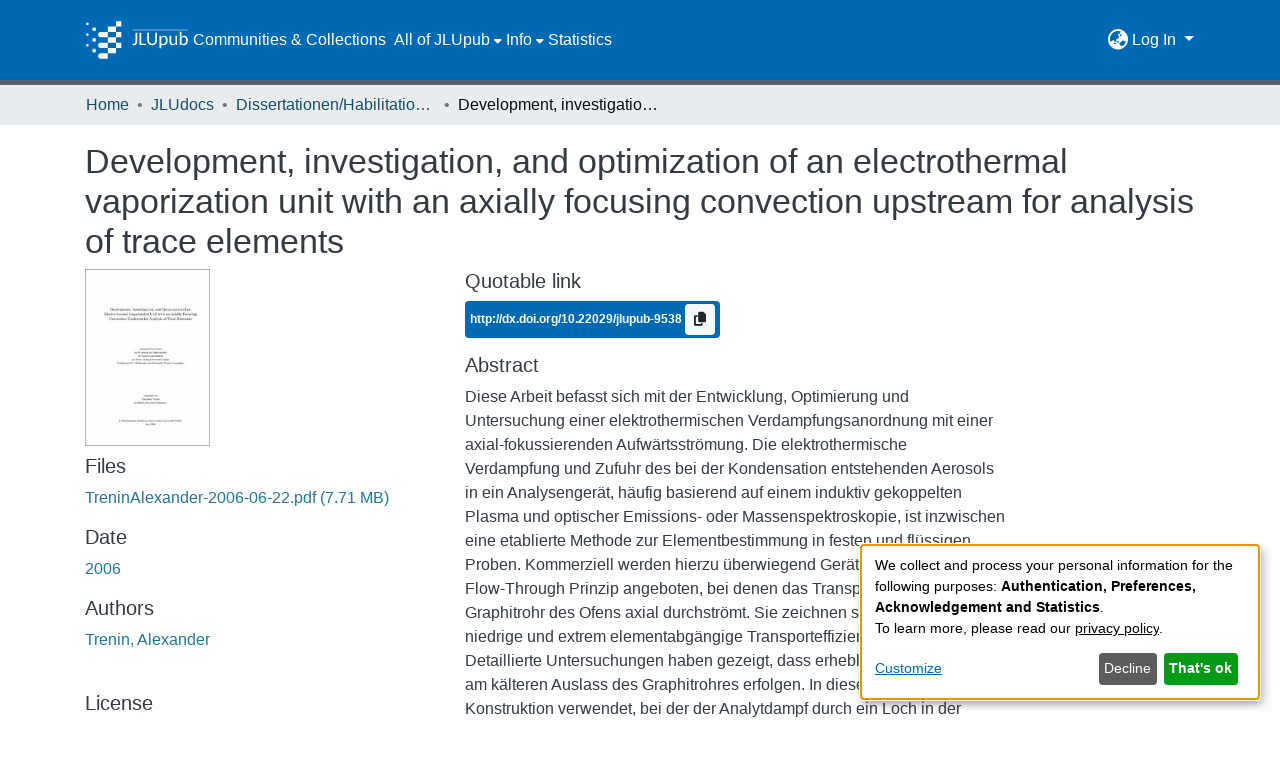

--- FILE ---
content_type: text/html; charset=utf-8
request_url: https://jlupub.ub.uni-giessen.de/items/09f07efa-4006-45ae-95ad-8998468b8b72
body_size: 70099
content:
<!DOCTYPE html><html lang="de"><head>
  <meta charset="UTF-8">
  <base href="/">
  <title>Development, investigation, and optimization of an electrothermal vaporization unit with an axially focusing convection upstream for analysis of trace elements</title>
  <meta name="viewport" content="width=device-width,minimum-scale=1">
  <meta http-equiv="cache-control" content="no-store">
<link rel="stylesheet" href="styles.e382c7dd35ca1222.css" media="print" onload="this.media='all'"><noscript><link rel="stylesheet" href="styles.e382c7dd35ca1222.css"></noscript><link rel="stylesheet" type="text/css" class="theme-css" href="jlupub-theme.css"><link rel="icon" href="assets/jlupub/images/favicons/favicon.ico" sizes="any" class="theme-head-tag"><link rel="icon" href="assets/jlupub/images/favicons/favicon.svg" type="image/svg+xml" class="theme-head-tag"><link rel="apple-touch-icon" href="assets/jlupub/images/favicons/apple-touch-icon.png" class="theme-head-tag"><link rel="manifest" href="assets/jlupub/images/favicons/manifest.webmanifest" class="theme-head-tag"><meta name="Generator" content="DSpace 7.6.6-SNAPSHOT"><meta name="title" content="Development, investigation, and optimization of an electrothermal vaporization unit with an axially focusing convection upstream for analysis of trace elements"><meta name="description" content="Diese Arbeit befasst sich mit der Entwicklung, Optimierung und Untersuchung einer elektrothermischen Verdampfungsanordnung mit einer axial-fokussierenden Aufwärtsströmung. Die elektrothermische Verdampfung und Zufuhr des bei der Kondensation entstehenden Aerosols in ein Analysengerät, häufig basierend auf einem induktiv gekoppelten Plasma und optischer Emissions- oder Massenspektroskopie, ist inzwischen eine etablierte Methode zur Elementbestimmung in festen und flüssigen Proben. Kommerziell werden hierzu überwiegend Geräte nach dem End-on Flow-Through Prinzip angeboten, bei denen das Transportgas durch das Graphitrohr des Ofens axial durchströmt. Sie zeichnen sich durch sehr niedrige und extrem elementabgängige Transporteffizienzen aus. Detaillierte Untersuchungen haben gezeigt, dass erhebliche Analytverluste am kälteren Auslass des Graphitrohres erfolgen. In dieser Arbeit wurde eine Konstruktion verwendet, bei der der Analytdampf durch ein Loch in der Graphitrohrmitte in ein enges Konvektionsrohr entlassen wird. Dadurch entsteht im Konvektionsrohr ein Strömungsprofil in dem die heißeste aus dem Graphitrohr entlassene Aufwärtsströmung auf der Achse des Rohres ist. Damit erfolgt die Kondensation des Analytdampfes hinreichend wandfern. 
 Durch eine Abschirmung der Aufwärtsströmung gegen die Wärmestrahlung des heißen Graphitrohrofens (T=2600 °C) mit einer 10 mm dicken Kupferplatte und Zufuhr durch die Platte eines kalten Schleusengases wurde eine wesentliche Erhöhung der Temperaturgradienten und eine sehr effektive Kühlung des Analytdampfes in der Aufwärtsströmung innerhalb der ersten Millimeter oberhalb des Graphitrohrauslasses erreicht. Durch diese Maßnahmen wurden die Transporteffizienzen für Ag, Cu, Fe, Mn, Ni und Pb von 25-35 % bis auf 50-70 % erhöht. 
Das Altern des Graphitrohres führt zur Erhöhung der Transporteffizienzen. Der Effekt wird in dieser Arbeit mit der wachsenden Dichte der Kohlenstoffpartikel in Verbindung gebracht, die bei der Analytverdampfung vom gealterten Graphitrohr ausgelöst werden. Die Massenverlusste des Rohres während eines Heizzyklus wurden mit 70-120 Mikrogramm bestimmt und erreichten 250 Mikrogramm gegen Ende der Lebensdauer des Rohres. Eine Abschätzung der Dichte des aus dem Rohr ausgelösten Kohlenstoffdampfes zeigt Übersättigung schon innerhalb des Graphitrohres, d.h. innerhalb des Rohres liegt Kohlenstoff bereits in Form von C-Multimeren und größeren Strukturen vor. Rasterelektronenmikroskopische Aufnahmen zeigen relativ große Kohlenstoffpartikel schon innerhalb des Rohres. Die Analytatome kondensieren so in einer Umgebung von Kohlenstoffpartikeln mit wesentlich höherer Dichte und Größe. Für typisch verwendete Analytmassen im Pico- und Nanogrammbereich erfolgt die heterogene Kondensation der Analytatome an diesen Kohlenstoffpartikeln insofern bereits bevor der Analytdampf durch Abkühlung die Übersättigung erreicht. 
Auf der Grundlage der heterogenen Partikelbildung wurde die Kondensation des Graphitrohrkohlenstoffes und der sechs Analyte der unterschiedlichen Volatilitäten Ag, Cu, Fe, Ni, Mn und Pb numerisch modelliert. Das Modell verwendet die gemessenen Temperaturverläufe innerhalb des Konvektionsrohres, berücksichtigt die Diffusion der Analytatome und vernachlässigt jedoch die Diffusion der schwereren Kohlenstoffpartikel. Ein Analytatom wird von einem Kohlenstoffpartikel mit einer temperaturabhängigen Wahrscheinlichkeit adsorbiert, wobei diese Wahrscheinlichkeit als eine Funktion der Analytvorbehandlungstemperatur aus der Atomabsorptionsspektroskopie ausgedrückt wird. Die theoretisch berechneten Transporteffizienzen sind in guter Übereinstimmung mit den experimentellen Werten. 
Die Zugabe von einigen Mikrogramm Kalium- und Palladiumnitrat als Modifier erhöht besonders die Transporteffizienzen der volatilen Analyte. Die Zugabe von Kaliumnitrat bringt die Erhöhung um etwa 5% für Pb und Mn. Die Zugabe von Palladiumnitrat führt zu höheren und gleichmäßigeren Transporteffizienzen für Analyte mit unterschiedlichen Volatilitäten (62-69 % für Mn, Fe, Ni und Pb). Die Erhöhung wird durch Kovaporisierung der Analytatome mit der höheren Kohlenstoffdichte erreicht. Die kombinierte Anwendung von KNO3 und Pd(NO3)2 Modifiern und von gasförmigen C6H12 (Zyklohexan), das der internen Strömung des Gerätes beigemischt wird, hat eine weitere Erhöhung der Transporteffizienzen zur Folge (86-94 % für Ag, Fe, Ni und Pb)."><meta name="citation_title" content="Development, investigation, and optimization of an electrothermal vaporization unit with an axially focusing convection upstream for analysis of trace elements"><meta name="citation_author" content="Trenin, Alexander"><meta name="citation_publication_date" content="2006"><meta name="citation_language" content="en"><meta name="citation_keywords" content="Solid Sampling; Electrothermal Vaporization; Transport Efficiencies; Theoretical Modeling; Simultaneous Multielement Determinations"><meta name="citation_abstract_html_url" content="http://nbn-resolving.de/urn:nbn:de:hebis:26-opus-29321"><style ng-transition="dspace-angular">#skip-to-main-content[_ngcontent-sc435]{position:absolute;top:-40px;left:0;opacity:0;transition:opacity .3s;z-index:calc(var(--ds-nav-z-index) + 1);border-top-left-radius:0;border-top-right-radius:0;border-bottom-left-radius:0}#skip-to-main-content[_ngcontent-sc435]:focus{opacity:1;top:0}</style><style ng-transition="dspace-angular">.notifications-wrapper{z-index:var(--bs-zindex-popover);text-align:right;overflow-wrap:break-word;word-wrap:break-word;-ms-word-break:break-all;word-break:break-all;word-break:break-word;-webkit-hyphens:auto;hyphens:auto}.notifications-wrapper .notification{display:block}.notifications-wrapper.left{left:0}.notifications-wrapper.top{top:0}.notifications-wrapper.right{right:0}.notifications-wrapper.bottom{bottom:0}.notifications-wrapper.center{left:50%;transform:translate(-50%)}.notifications-wrapper.middle{top:50%;transform:translateY(-50%)}.notifications-wrapper.middle.center{transform:translate(-50%,-50%)}@media screen and (max-width: 576px){.notifications-wrapper{width:auto;left:0;right:0}}
</style><style ng-transition="dspace-angular">.live-region[_ngcontent-sc191]{position:fixed;bottom:0;left:0;right:0;padding-left:60px;height:90px;line-height:18px;color:var(--bs-white);background-color:var(--bs-dark);opacity:.94;z-index:var(--ds-live-region-z-index)}</style><style ng-transition="dspace-angular">[_nghost-sc443]{position:fixed;left:0;top:0;z-index:var(--ds-sidebar-z-index)}[_nghost-sc443]   nav#admin-sidebar[_ngcontent-sc443]{max-width:var(--ds-admin-sidebar-fixed-element-width);display:flex;flex-direction:column;flex-wrap:nowrap}[_nghost-sc443]   nav#admin-sidebar[_ngcontent-sc443]   div#sidebar-top-level-items-container[_ngcontent-sc443]{flex:1 1 auto;overflow-x:hidden;overflow-y:auto}[_nghost-sc443]   nav#admin-sidebar[_ngcontent-sc443]   div#sidebar-top-level-items-container[_ngcontent-sc443]::-webkit-scrollbar{width:var(--ds-dark-scrollbar-width);height:3px}[_nghost-sc443]   nav#admin-sidebar[_ngcontent-sc443]   div#sidebar-top-level-items-container[_ngcontent-sc443]::-webkit-scrollbar-button{background-color:var(--ds-dark-scrollbar-bg)}[_nghost-sc443]   nav#admin-sidebar[_ngcontent-sc443]   div#sidebar-top-level-items-container[_ngcontent-sc443]::-webkit-scrollbar-track{background-color:var(--ds-dark-scrollbar-alt-bg)}[_nghost-sc443]   nav#admin-sidebar[_ngcontent-sc443]   div#sidebar-top-level-items-container[_ngcontent-sc443]::-webkit-scrollbar-track-piece{background-color:var(--ds-dark-scrollbar-bg)}[_nghost-sc443]   nav#admin-sidebar[_ngcontent-sc443]   div#sidebar-top-level-items-container[_ngcontent-sc443]::-webkit-scrollbar-thumb{height:50px;background-color:var(--ds-dark-scrollbar-fg);border-radius:3px}[_nghost-sc443]   nav#admin-sidebar[_ngcontent-sc443]   div#sidebar-top-level-items-container[_ngcontent-sc443]::-webkit-scrollbar-corner{background-color:var(--ds-dark-scrollbar-alt-bg)}[_nghost-sc443]   nav#admin-sidebar[_ngcontent-sc443]   div#sidebar-top-level-items-container[_ngcontent-sc443]::-webkit-resizer{background-color:var(--ds-dark-scrollbar-bg)}[_nghost-sc443]   nav#admin-sidebar[_ngcontent-sc443]   img#admin-sidebar-logo[_ngcontent-sc443]{height:var(--ds-admin-sidebar-logo-height)}[_nghost-sc443]   nav#admin-sidebar[_ngcontent-sc443]     .sidebar-full-width-container{width:100%;padding-left:0;padding-right:0;margin-left:0;margin-right:0}[_nghost-sc443]   nav#admin-sidebar[_ngcontent-sc443]     .sidebar-item{padding-top:var(--ds-admin-sidebar-item-padding);padding-bottom:var(--ds-admin-sidebar-item-padding)}[_nghost-sc443]   nav#admin-sidebar[_ngcontent-sc443]     .sidebar-section-wrapper{display:flex;flex-direction:row;flex-wrap:nowrap;align-items:stretch}[_nghost-sc443]   nav#admin-sidebar[_ngcontent-sc443]     .sidebar-section-wrapper>.sidebar-fixed-element-wrapper{min-width:var(--ds-admin-sidebar-fixed-element-width);flex:1 1 auto;display:flex;flex-direction:row;justify-content:center;align-items:center}[_nghost-sc443]   nav#admin-sidebar[_ngcontent-sc443]     .sidebar-section-wrapper>.sidebar-collapsible-element-outer-wrapper{display:flex;flex-wrap:wrap;justify-content:flex-end;max-width:calc(100% - var(--ds-admin-sidebar-fixed-element-width));padding-left:var(--ds-dark-scrollbar-width);overflow-x:hidden}[_nghost-sc443]   nav#admin-sidebar[_ngcontent-sc443]     .sidebar-section-wrapper>.sidebar-collapsible-element-outer-wrapper>.sidebar-collapsible-element-inner-wrapper{min-width:calc(var(--ds-admin-sidebar-collapsible-element-width) - var(--ds-dark-scrollbar-width));height:100%;padding-right:var(--ds-admin-sidebar-item-padding)}[_nghost-sc443]   nav#admin-sidebar[_ngcontent-sc443]{background-color:var(--ds-admin-sidebar-bg)}[_nghost-sc443]   nav#admin-sidebar[_ngcontent-sc443]    {color:#fff}[_nghost-sc443]   nav#admin-sidebar[_ngcontent-sc443]     a{color:var(--ds-admin-sidebar-link-color);text-decoration:none}[_nghost-sc443]   nav#admin-sidebar[_ngcontent-sc443]     a:hover, [_nghost-sc443]   nav#admin-sidebar[_ngcontent-sc443]     a:focus{color:var(--ds-admin-sidebar-link-hover-color)}[_nghost-sc443]   nav#admin-sidebar[_ngcontent-sc443]   div#sidebar-header-container[_ngcontent-sc443]{background-color:var(--ds-admin-sidebar-header-bg)}[_nghost-sc443]   nav#admin-sidebar[_ngcontent-sc443]   div#sidebar-header-container[_ngcontent-sc443]   .sidebar-fixed-element-wrapper[_ngcontent-sc443]{background-color:var(--ds-admin-sidebar-header-bg)}</style><style ng-transition="dspace-angular">[_nghost-sc204]{--ds-header-navbar-border-bottom-style: solid var(--ds-header-navbar-border-bottom-height) var(--ds-header-navbar-border-bottom-color);--ds-expandable-navbar-border-top-style: solid var(--ds-expandable-navbar-border-top-height) var(--ds-expandable-navbar-border-top-color);--ds-expandable-navbar-height: calc(100vh - var(--ds-header-height))}[_nghost-sc204]   div#header-navbar-wrapper[_ngcontent-sc204]{position:relative;border-bottom:var(--ds-header-navbar-border-bottom-style)}[_nghost-sc204]   div#header-navbar-wrapper[_ngcontent-sc204]   div#mobile-navbar-wrapper[_ngcontent-sc204]{width:100%;background-color:var(--ds-expandable-navbar-bg);position:absolute;z-index:var(--ds-nav-z-index);overflow:hidden}[_nghost-sc204]   div#header-navbar-wrapper[_ngcontent-sc204]   div#mobile-navbar-wrapper[_ngcontent-sc204]   nav#collapsible-mobile-navbar[_ngcontent-sc204]{min-height:var(--ds-expandable-navbar-height);height:auto;border-bottom:var(--ds-header-navbar-border-bottom-style)}[_nghost-sc204]     .ds-menu-item, [_nghost-sc204]     .ds-menu-toggler-wrapper{white-space:nowrap;text-decoration:none}[_nghost-sc204]     nav#desktop-navbar #main-site-navigation .ds-menu-item-wrapper, [_nghost-sc204]     nav#desktop-navbar #main-site-navigation .ds-menu-item, [_nghost-sc204]     nav#desktop-navbar #main-site-navigation .ds-menu-toggler-wrapper{display:flex;align-items:center;height:100%}[_nghost-sc204]     nav#desktop-navbar #main-site-navigation .ds-menu-item{padding:var(--ds-navbar-item-vertical-padding) var(--ds-navbar-item-horizontal-padding)}[_nghost-sc204]     nav#desktop-navbar #main-site-navigation .ds-menu-item:hover, [_nghost-sc204]     nav#desktop-navbar #main-site-navigation .ds-menu-item:focus{color:var(--ds-navbar-link-color-hover)!important}[_nghost-sc204]     nav#desktop-navbar #main-site-navigation .ds-menu-item:hover, [_nghost-sc204]     nav#desktop-navbar #main-site-navigation .ds-menu-item:focus{text-decoration:underline;background-color:var(--ds-navbar-link-color-hover-background)}[_nghost-sc204]     nav#desktop-navbar #main-site-navigation .ds-menu-item-wrapper, [_nghost-sc204]     nav#desktop-navbar #main-site-navigation .ds-menu-item, [_nghost-sc204]     nav#desktop-navbar #main-site-navigation .ds-menu-toggler-wrapper{color:var(--ds-navbar-link-color)!important}[_nghost-sc204]     nav#desktop-navbar #main-site-navigation .dropdown-menu{background-color:var(--ds-expandable-navbar-bg)}[_nghost-sc204]     nav#desktop-navbar #main-site-navigation .dropdown-menu .ds-menu-item{padding:var(--ds-navbar-dropdown-item-vertical-padding) var(--ds-navbar-dropdown-item-horizontal-padding);color:var(--ds-navbar-link-color)}[_nghost-sc204]     nav#desktop-navbar #main-site-navigation .dropdown-menu .ds-menu-item:hover, [_nghost-sc204]     nav#desktop-navbar #main-site-navigation .dropdown-menu .ds-menu-item:focus{color:var(--ds-navbar-link-color-hover)!important}[_nghost-sc204]     nav#desktop-navbar #main-site-navigation .dropdown-menu .ds-menu-item:hover, [_nghost-sc204]     nav#desktop-navbar #main-site-navigation .dropdown-menu .ds-menu-item:focus{text-decoration:underline;background-color:var(--ds-navbar-link-color-hover-background)}[_nghost-sc204]     nav#collapsible-mobile-navbar{border-top:var(--ds-expandable-navbar-border-top-style);padding-top:var(--ds-expandable-navbar-padding-top)}[_nghost-sc204]     nav#collapsible-mobile-navbar #main-site-navigation .ds-menu-item{padding:var(--ds-expandable-navbar-item-vertical-padding) 0}[_nghost-sc204]     nav#collapsible-mobile-navbar #main-site-navigation .ds-menu-item-wrapper, [_nghost-sc204]     nav#collapsible-mobile-navbar #main-site-navigation .ds-menu-item, [_nghost-sc204]     nav#collapsible-mobile-navbar #main-site-navigation .ds-menu-toggler-wrapper{color:var(--ds-navbar-link-color)!important}[_nghost-sc204]     nav#collapsible-mobile-navbar #main-site-navigation .ds-menu-item-wrapper:hover, [_nghost-sc204]     nav#collapsible-mobile-navbar #main-site-navigation .ds-menu-item-wrapper:focus, [_nghost-sc204]     nav#collapsible-mobile-navbar #main-site-navigation .ds-menu-item:hover, [_nghost-sc204]     nav#collapsible-mobile-navbar #main-site-navigation .ds-menu-item:focus, [_nghost-sc204]     nav#collapsible-mobile-navbar #main-site-navigation .ds-menu-toggler-wrapper:hover, [_nghost-sc204]     nav#collapsible-mobile-navbar #main-site-navigation .ds-menu-toggler-wrapper:focus{color:var(--ds-navbar-link-color-hover)!important}[_nghost-sc204]     nav#collapsible-mobile-navbar #main-site-navigation .ds-menu-item-wrapper:hover, [_nghost-sc204]     nav#collapsible-mobile-navbar #main-site-navigation .ds-menu-item-wrapper:focus, [_nghost-sc204]     nav#collapsible-mobile-navbar #main-site-navigation .ds-menu-item:hover, [_nghost-sc204]     nav#collapsible-mobile-navbar #main-site-navigation .ds-menu-item:focus, [_nghost-sc204]     nav#collapsible-mobile-navbar #main-site-navigation .ds-menu-toggler-wrapper:hover, [_nghost-sc204]     nav#collapsible-mobile-navbar #main-site-navigation .ds-menu-toggler-wrapper:focus{text-decoration:underline;background-color:var(--ds-navbar-link-color-hover-background)}</style><style ng-transition="dspace-angular">[_nghost-sc201]   footer[_ngcontent-sc201]{background-color:var(--ds-footer-bg);text-align:center;z-index:var(--ds-footer-z-index);border-top:var(--ds-footer-border);padding:var(--ds-footer-padding)}[_nghost-sc201]   footer[_ngcontent-sc201]   p[_ngcontent-sc201]{margin:0}[_nghost-sc201]   footer[_ngcontent-sc201]   div[_ngcontent-sc201] > img[_ngcontent-sc201]{height:var(--ds-footer-logo-height)}[_nghost-sc201]   footer[_ngcontent-sc201]   .top-footer[_ngcontent-sc201]{background-color:var(--ds-top-footer-bg);padding:var(--ds-footer-padding);margin:calc(var(--ds-footer-padding) * -1)}[_nghost-sc201]   footer[_ngcontent-sc201]   .bottom-footer[_ngcontent-sc201]   ul[_ngcontent-sc201]   li[_ngcontent-sc201]{display:inline-flex}[_nghost-sc201]   footer[_ngcontent-sc201]   .bottom-footer[_ngcontent-sc201]   ul[_ngcontent-sc201]   li[_ngcontent-sc201]   a[_ngcontent-sc201], [_nghost-sc201]   footer[_ngcontent-sc201]   .bottom-footer[_ngcontent-sc201]   ul[_ngcontent-sc201]   li[_ngcontent-sc201]   .btn-link[_ngcontent-sc201]{padding:0 calc(var(--bs-spacer) / 2);color:inherit;font-size:.875em}[_nghost-sc201]   footer[_ngcontent-sc201]   .bottom-footer[_ngcontent-sc201]   ul[_ngcontent-sc201]   li[_ngcontent-sc201]   a[_ngcontent-sc201]:focus, [_nghost-sc201]   footer[_ngcontent-sc201]   .bottom-footer[_ngcontent-sc201]   ul[_ngcontent-sc201]   li[_ngcontent-sc201]   .btn-link[_ngcontent-sc201]:focus{box-shadow:none;text-decoration:underline}[_nghost-sc201]   footer[_ngcontent-sc201]   .bottom-footer[_ngcontent-sc201]   ul[_ngcontent-sc201]   li[_ngcontent-sc201]   a.focus-visible[_ngcontent-sc201], [_nghost-sc201]   footer[_ngcontent-sc201]   .bottom-footer[_ngcontent-sc201]   ul[_ngcontent-sc201]   li[_ngcontent-sc201]   .btn-link.focus-visible[_ngcontent-sc201]{box-shadow:0 0 0 .2rem #ffffff80}[_nghost-sc201]   footer[_ngcontent-sc201]   .bottom-footer[_ngcontent-sc201]   ul[_ngcontent-sc201]   li[_ngcontent-sc201]   a[_ngcontent-sc201]:focus-visible, [_nghost-sc201]   footer[_ngcontent-sc201]   .bottom-footer[_ngcontent-sc201]   ul[_ngcontent-sc201]   li[_ngcontent-sc201]   .btn-link[_ngcontent-sc201]:focus-visible{box-shadow:0 0 0 .2rem #ffffff80}[_nghost-sc201]   footer[_ngcontent-sc201]   .bottom-footer[_ngcontent-sc201]   ul[_ngcontent-sc201]   li[_ngcontent-sc201]:not(:last-child):after{content:"";border-right:1px var(--bs-secondary) solid}</style><style ng-transition="dspace-angular">@media (max-width: 991.98px){.container[_ngcontent-sc289]{width:100%;max-width:none}}</style><style ng-transition="dspace-angular">@charset "UTF-8";.nav-breadcrumb[_ngcontent-sc429]{background-color:var(--ds-breadcrumb-bg)}.breadcrumb[_ngcontent-sc429]{border-radius:0;padding-bottom:calc(var(--ds-content-spacing) / 2);padding-top:calc(var(--ds-content-spacing) / 2);background-color:var(--ds-breadcrumb-bg)}li.breadcrumb-item[_ngcontent-sc429]{display:flex}.breadcrumb-item-limiter[_ngcontent-sc429]{display:inline-block;max-width:var(--ds-breadcrumb-max-length)}.breadcrumb-item-limiter[_ngcontent-sc429] > *[_ngcontent-sc429]{max-width:100%;display:block}li.breadcrumb-item[_ngcontent-sc429]   a[_ngcontent-sc429]{color:var(--ds-breadcrumb-link-color)}li.breadcrumb-item.active[_ngcontent-sc429]{color:var(--ds-breadcrumb-link-active-color)}.breadcrumb-item[_ngcontent-sc429] + .breadcrumb-item[_ngcontent-sc429]:before{content:"\2022"!important}.breadcrumb-item[_ngcontent-sc429] + .breadcrumb-item[_ngcontent-sc429]:before{display:block}</style><style ng-transition="dspace-angular">.left-column[_ngcontent-sc286]{float:left;text-align:left}.right-column[_ngcontent-sc286]{float:right;text-align:right}</style><style ng-transition="dspace-angular">[_nghost-sc39]{width:100%}</style><style ng-transition="dspace-angular">.badge.badge-info[_ngcontent-sc306]{background-color:var(--ds-header-navbar-border-top-color)}.doi[_ngcontent-sc306]{color:#fff}</style><style ng-transition="dspace-angular">[_nghost-sc161]   .simple-view-element[_ngcontent-sc161]{margin-bottom:15px}[_nghost-sc161]   .simple-view-element-header[_ngcontent-sc161]{font-size:1.25rem}</style><style ng-transition="dspace-angular">[_nghost-sc199]   #main-site-header[_ngcontent-sc199]{min-height:var(--ds-header-height)}@media (min-width: 768px){[_nghost-sc199]   #main-site-header[_ngcontent-sc199]{height:var(--ds-header-height)}}[_nghost-sc199]   #main-site-header[_ngcontent-sc199]{background-color:var(--ds-header-bg)}[_nghost-sc199]   #main-site-header-container[_ngcontent-sc199]{min-height:var(--ds-header-height)}[_nghost-sc199]   img#header-logo[_ngcontent-sc199]{height:var(--ds-header-logo-height)}[_nghost-sc199]   button#navbar-toggler[_ngcontent-sc199]{color:var(--ds-header-icon-color)}[_nghost-sc199]   button#navbar-toggler[_ngcontent-sc199]:hover{color:var(--ds-header-icon-color-hover)}[_nghost-sc199]   button#navbar-toggler[_ngcontent-sc199]:focus{color:var(--ds-header-icon-color)}</style><style ng-transition="dspace-angular">.ds-context-help-toggle[_ngcontent-sc196]{color:var(--ds-header-icon-color);background-color:var(--ds-header-bg)}.ds-context-help-toggle[_ngcontent-sc196]:hover, .ds-context-help-toggle[_ngcontent-sc196]:focus{color:var(--ds-header-icon-color-hover)}</style><style ng-transition="dspace-angular">.dropdown-toggle[_ngcontent-sc440]:after{display:none}.dropdown-toggle[_ngcontent-sc440]{color:var(--ds-header-icon-color)}.dropdown-toggle[_ngcontent-sc440]:hover, .dropdown-toggle[_ngcontent-sc440]:focus{color:var(--ds-header-icon-color-hover);background-color:var(--ds-navbar-link-color-hover-background);border-radius:1rem}.dropdown-menu[_ngcontent-sc440]{background-color:var(--ds-header-bg);color:var(--ds-header-icon-color);border:none}.dropdown-item[_ngcontent-sc440]{cursor:pointer;color:var(--ds-header-icon-color)}.dropdown-item[_ngcontent-sc440]:hover, .dropdown-item[_ngcontent-sc440]:focus{color:var(--ds-header-icon-color-hover);text-decoration:underline;background-color:var(--ds-navbar-link-color-hover-background)}</style><style ng-transition="dspace-angular">#loginDropdownMenu[_ngcontent-sc444], #logoutDropdownMenu[_ngcontent-sc444]{min-width:330px;z-index:1002;background-color:var(--ds-header-bg);border:none}#loginDropdownMenua[_ngcontent-sc444], #logoutDropdownMenua[_ngcontent-sc444]{color:var(--ds-navbar-link-color)!important}#loginDropdownMenu[_ngcontent-sc444]{min-height:75px}.dropdown-item.active[_ngcontent-sc444], .dropdown-item[_ngcontent-sc444]:active, .dropdown-item[_ngcontent-sc444]:hover, .dropdown-item[_ngcontent-sc444]:focus{background-color:#0000!important}.loginLink[_ngcontent-sc444], .dropdownLogin[_ngcontent-sc444], .logoutLink[_ngcontent-sc444], .dropdownLogout[_ngcontent-sc444]{color:var(--ds-navbar-link-color);padding:.3rem}.loginLink[_ngcontent-sc444]:hover, .loginLink[_ngcontent-sc444]:focus, .dropdownLogin[_ngcontent-sc444]:hover, .dropdownLogin[_ngcontent-sc444]:focus, .logoutLink[_ngcontent-sc444]:hover, .logoutLink[_ngcontent-sc444]:focus, .dropdownLogout[_ngcontent-sc444]:hover, .dropdownLogout[_ngcontent-sc444]:focus{color:var(--ds-navbar-link-color-hover);text-decoration:underline;background-color:var(--ds-navbar-link-color-hover-background)}.dropdownLogin[_ngcontent-sc444]:not(.focus-visible).active, .dropdownLogin[_ngcontent-sc444]:not(.focus-visible):active, .dropdownLogin[_ngcontent-sc444]:not(.focus-visible).active:focus, .dropdownLogin[_ngcontent-sc444]:not(.focus-visible):active:focus, .dropdownLogout[_ngcontent-sc444]:not(.focus-visible).active, .dropdownLogout[_ngcontent-sc444]:not(.focus-visible):active, .dropdownLogout[_ngcontent-sc444]:not(.focus-visible).active:focus, .dropdownLogout[_ngcontent-sc444]:not(.focus-visible):active:focus{box-shadow:unset}.dropdownLogin[_ngcontent-sc444]:not(:focus-visible).active, .dropdownLogin[_ngcontent-sc444]:not(:focus-visible):active, .dropdownLogin[_ngcontent-sc444]:not(:focus-visible).active:focus, .dropdownLogin[_ngcontent-sc444]:not(:focus-visible):active:focus, .dropdownLogout[_ngcontent-sc444]:not(:focus-visible).active, .dropdownLogout[_ngcontent-sc444]:not(:focus-visible):active, .dropdownLogout[_ngcontent-sc444]:not(:focus-visible).active:focus, .dropdownLogout[_ngcontent-sc444]:not(:focus-visible):active:focus{box-shadow:unset}</style><style ng-transition="dspace-angular">.loader[_ngcontent-sc73]{margin:0 25px}span[_ngcontent-sc73]{display:block;margin:0 auto}span[class*=l-][_ngcontent-sc73]{height:4px;width:4px;background:#000;display:inline-block;margin:12px 2px;border-radius:100%;-webkit-border-radius:100%;-moz-border-radius:100%;-webkit-animation:_ngcontent-sc73_loader 2s infinite;-webkit-animation-timing-function:cubic-bezier(.03,.615,.995,.415);-webkit-animation-fill-mode:both;-moz-animation:loader 2s infinite;-moz-animation-timing-function:cubic-bezier(.03,.615,.995,.415);-moz-animation-fill-mode:both;-ms-animation:loader 2s infinite;-ms-animation-timing-function:cubic-bezier(.03,.615,.995,.415);-ms-animation-fill-mode:both;animation:_ngcontent-sc73_loader 2s infinite;animation-timing-function:cubic-bezier(.03,.615,.995,.415);animation-fill-mode:both}span.l-1[_ngcontent-sc73]{animation-delay:1s;-ms-animation-delay:1s;-moz-animation-delay:1s}span.l-2[_ngcontent-sc73]{animation-delay:.9s;-ms-animation-delay:.9s;-moz-animation-delay:.9s}span.l-3[_ngcontent-sc73]{animation-delay:.8s;-ms-animation-delay:.8s;-moz-animation-delay:.8s}span.l-4[_ngcontent-sc73]{animation-delay:.7s;-ms-animation-delay:.7s;-moz-animation-delay:.7s}span.l-5[_ngcontent-sc73]{animation-delay:.6s;-ms-animation-delay:.6s;-moz-animation-delay:.6s}span.l-6[_ngcontent-sc73]{animation-delay:.5s;-ms-animation-delay:.5s;-moz-animation-delay:.5s}span.l-7[_ngcontent-sc73]{animation-delay:.4s;-ms-animation-delay:.4s;-moz-animation-delay:.4s}span.l-8[_ngcontent-sc73]{animation-delay:.3s;-ms-animation-delay:.3s;-moz-animation-delay:.3s}span.l-9[_ngcontent-sc73]{animation-delay:.2s;-ms-animation-delay:.2s;-moz-animation-delay:.2s}span.l-9[_ngcontent-sc73]{animation-delay:.1s;-ms-animation-delay:.1s;-moz-animation-delay:.1s}span.l-10[_ngcontent-sc73]{animation-delay:0s;-ms-animation-delay:0s;-moz-animation-delay:0s}@keyframes _ngcontent-sc73_loader{0%{transform:translate(-30px);opacity:0}25%{opacity:1}50%{transform:translate(30px);opacity:0}to{opacity:0}}.spinner[_ngcontent-sc73]{color:var(--bs-gray-600)}</style><style ng-transition="dspace-angular">[_nghost-sc49]   .ds-menu-item[_ngcontent-sc49]{display:inline-block}[_nghost-sc49]   .ds-menu-item[_ngcontent-sc49]   .fa-solid[_ngcontent-sc49]{padding-left:8px;margin-left:auto}</style><style ng-transition="dspace-angular">.login-container[_ngcontent-sc441]{max-width:350px}a[_ngcontent-sc441]{white-space:normal;padding:.25rem .75rem}</style><style ng-transition="dspace-angular">[_nghost-sc46]   .ds-menu-item-wrapper[_ngcontent-sc46]{position:relative}[_nghost-sc46]   .dropdown-menu[_ngcontent-sc46]{overflow:hidden}@media (max-width: 767.98px){[_nghost-sc46]   .dropdown-menu[_ngcontent-sc46]{border:0;background-color:var(--ds-expandable-navbar-bg)}}@media (min-width: 768px){[_nghost-sc46]   .dropdown-menu[_ngcontent-sc46]{border-top-left-radius:0;border-top-right-radius:0;background-color:var(--ds-navbar-dropdown-bg)}}[_nghost-sc46]   .toggle-menu-icon[_ngcontent-sc46], [_nghost-sc46]   .toggle-menu-icon[_ngcontent-sc46]:hover{text-decoration:none}</style><style ng-transition="dspace-angular">[_nghost-sc50]   .ds-menu-item[_ngcontent-sc50]{display:inline-block}[_nghost-sc50]   .ds-menu-item[_ngcontent-sc50]   .fa-solid[_ngcontent-sc50]{padding-left:8px;margin-left:auto}</style><style ng-transition="dspace-angular">[_nghost-sc136]     .card{margin-bottom:var(--ds-submission-sections-margin-bottom);overflow:unset}.section-focus[_ngcontent-sc136]{border-radius:var(--bs-border-radius);box-shadow:var(--bs-btn-focus-box-shadow)}[_nghost-sc136]     .card:first-of-type{border-bottom:var(--bs-card-border-width) solid var(--bs-card-border-color)!important;border-bottom-left-radius:var(--bs-card-border-radius)!important;border-bottom-right-radius:var(--bs-card-border-radius)!important}[_nghost-sc136]     .card-header button{box-shadow:none!important}[_nghost-sc136]     .card-header button{width:100%}</style><style ng-transition="dspace-angular">.form-login[_ngcontent-sc137]   .form-control[_ngcontent-sc137]:focus{z-index:2}.form-login[_ngcontent-sc137]   input[type=email][_ngcontent-sc137]{margin-bottom:-1px;border-bottom-right-radius:0;border-bottom-left-radius:0}.form-login[_ngcontent-sc137]   input[type=password][_ngcontent-sc137]{border-top-left-radius:0;border-top-right-radius:0}.dropdown-item[_ngcontent-sc137]{white-space:normal;padding:.25rem .75rem;color:var(--ds-navbar-link-color)}.dropdown-item[_ngcontent-sc137]:hover, .dropdown-item[_ngcontent-sc137]:focus{color:var(--ds-navbar-link-color-hover);text-decoration:underline;background-color:var(--ds-navbar-link-color-hover-background)}</style><link href="https://jlupub.ub.uni-giessen.de/bitstreams/aa8c9274-6f31-4ba3-8c83-457e23c4032d/download" rel="item" type="application/pdf"><link href="https://jlupub.ub.uni-giessen.de/signposting/describedby/09f07efa-4006-45ae-95ad-8998468b8b72" rel="describedby" type="application/vnd.datacite.datacite+xml"><link href="http://nbn-resolving.de/urn:nbn:de:hebis:26-opus-29321" rel="cite-as"><link href="http://rightsstatements.org/page/InC/1.0/" rel="license"><link href="https://jlupub.ub.uni-giessen.de/signposting/linksets/09f07efa-4006-45ae-95ad-8998468b8b72" rel="linkset" type="application/linkset"><link href="https://jlupub.ub.uni-giessen.de/signposting/linksets/09f07efa-4006-45ae-95ad-8998468b8b72/json" rel="linkset" type="application/linkset+json"><link href="https://schema.org/AboutPage" rel="type"><link href="https://schema.org/CreativeWork" rel="type"><style ng-transition="dspace-angular">.limit-width[_ngcontent-sc74]{max-width:var(--ds-thumbnail-max-width)}img[_ngcontent-sc74]{max-width:100%}.outer[_ngcontent-sc74]{position:relative}.outer[_ngcontent-sc74]:before{display:block;content:"";width:100%;padding-top:141.4285714286%}.outer[_ngcontent-sc74] > .inner[_ngcontent-sc74]{position:absolute;inset:0}.outer[_ngcontent-sc74] > .inner[_ngcontent-sc74] > .thumbnail-placeholder[_ngcontent-sc74]{background:var(--ds-thumbnail-placeholder-background);border:var(--ds-thumbnail-placeholder-border);color:var(--ds-thumbnail-placeholder-color);font-weight:700}.outer[_ngcontent-sc74] > .inner[_ngcontent-sc74] > .centered[_ngcontent-sc74]{width:100%;height:100%;display:flex;justify-content:center;align-items:center;text-align:center}</style><meta name="citation_pdf_url" content="https://sv16020.ub.uni-giessen.de:4000/bitstreams/aa8c9274-6f31-4ba3-8c83-457e23c4032d/download"></head>

<body>
  <ds-app _nghost-sc26="" ng-version="15.2.10" ng-server-context="ssr"><ds-themed-root _ngcontent-sc26="" data-used-theme="base"><ds-root _nghost-sc435="" class="ng-tns-c435-0 ng-star-inserted"><button _ngcontent-sc435="" id="skip-to-main-content" class="sr-only ng-tns-c435-0"> Skip to main content
</button><div _ngcontent-sc435="" class="outer-wrapper ng-tns-c435-0 ng-trigger ng-trigger-slideSidebarPadding" style="padding-left:0;"><ds-themed-admin-sidebar _ngcontent-sc435="" class="ng-tns-c435-0" data-used-theme="jlupub"><ds-admin-sidebar _nghost-sc443="" class="ng-tns-c443-1 ng-star-inserted" style=""><!----></ds-admin-sidebar><!----></ds-themed-admin-sidebar><div _ngcontent-sc435="" class="inner-wrapper ng-tns-c435-0"><ds-system-wide-alert-banner _ngcontent-sc435="" class="ng-tns-c435-0" _nghost-sc431=""><!----></ds-system-wide-alert-banner><ds-themed-header-navbar-wrapper _ngcontent-sc435="" class="ng-tns-c435-0" data-used-theme="jlupub"><ds-header-navbar-wrapper _nghost-sc204="" class="ng-tns-c204-2 ng-star-inserted" style=""><div _ngcontent-sc204="" id="header-navbar-wrapper" class="ng-tns-c204-2"><ds-themed-header _ngcontent-sc204="" class="ng-tns-c204-2" data-used-theme="jlupub"><ds-header _nghost-sc199="" class="ng-star-inserted"><header _ngcontent-sc199="" id="main-site-header"><div _ngcontent-sc199="" id="main-site-header-container" class="container h-100 d-flex flex-row flex-wrap align-items-center justify-content-between gapx-3 gapy-2"><div _ngcontent-sc199="" id="header-left" class="h-100 flex-fill d-flex flex-row flex-nowrap justify-content-start align-items-center gapx-3" role="presentation"><a _ngcontent-sc199="" routerlink="/home" class="d-block my-2 my-md-0" aria-label="Startseite" href="/home"><img _ngcontent-sc199="" id="header-logo" src="assets/jlupub/images/jlupub-logo.svg" alt="Logo des Repositoriums"></a><nav _ngcontent-sc199="" id="desktop-navbar" class="navbar navbar-expand p-0 align-items-stretch align-self-stretch ng-star-inserted" aria-label="Hauptnavigationsleiste"><ds-themed-navbar _ngcontent-sc199="" data-used-theme="jlupub"><ds-navbar _nghost-sc195="" class="ng-tns-c195-4 ng-star-inserted" style=""><!----><div _ngcontent-sc195="" role="menubar" id="main-site-navigation" class="navbar-nav h-100 align-items-md-stretch gapx-3 ng-tns-c195-4 navbar-nav-desktop"><ds-navbar-section _nghost-sc45="" class="ng-star-inserted"><div _ngcontent-sc45="" class="ds-menu-item-wrapper text-md-center" id="navbar-section-browse_global_communities_and_collections"><ds-link-menu-item _nghost-sc49="" class="ng-star-inserted"><a _ngcontent-sc49="" role="menuitem" href="/community-list" tabindex="0" class="ds-menu-item" data-test="link-menu-item.menu.section.browse_global_communities_and_collections">Bereiche &amp; Sammlungen</a></ds-link-menu-item><!----></div></ds-navbar-section><!----><!----><ds-themed-expandable-navbar-section class="ng-star-inserted" data-used-theme="base"><ds-expandable-navbar-section _nghost-sc46="" class="ng-tns-c46-6 ng-star-inserted"><div _ngcontent-sc46="" data-test="navbar-section-wrapper" class="ds-menu-item-wrapper text-md-center ng-tns-c46-6" id="expandable-navbar-section-browse_global"><a _ngcontent-sc46="" href="javascript:void(0);" routerlinkactive="active" role="menuitem" aria-haspopup="menu" data-test="navbar-section-toggler" class="d-flex flex-row flex-nowrap align-items-center gapx-1 ds-menu-toggler-wrapper ng-tns-c46-6" aria-expanded="false" aria-controls="expandable-navbar-section-browse_global-dropdown"><span _ngcontent-sc46="" class="flex-fill ng-tns-c46-6"><ds-text-menu-item _nghost-sc50="" class="ng-star-inserted"><span _ngcontent-sc50="" tabindex="0" role="button" class="ds-menu-item">Das gesamte Repositorium</span></ds-text-menu-item><!----></span><i _ngcontent-sc46="" aria-hidden="true" class="fas fa-caret-down fa-xs toggle-menu-icon ng-tns-c46-6"></i></a><!----></div></ds-expandable-navbar-section><!----></ds-themed-expandable-navbar-section><!----><!----><ds-themed-expandable-navbar-section class="ng-star-inserted" data-used-theme="base"><ds-expandable-navbar-section _nghost-sc46="" class="ng-tns-c46-7 ng-star-inserted"><div _ngcontent-sc46="" data-test="navbar-section-wrapper" class="ds-menu-item-wrapper text-md-center ng-tns-c46-7" id="expandable-navbar-section-info-list"><a _ngcontent-sc46="" href="javascript:void(0);" routerlinkactive="active" role="menuitem" aria-haspopup="menu" data-test="navbar-section-toggler" class="d-flex flex-row flex-nowrap align-items-center gapx-1 ds-menu-toggler-wrapper ng-tns-c46-7" aria-expanded="false" aria-controls="expandable-navbar-section-info-list-dropdown"><span _ngcontent-sc46="" class="flex-fill ng-tns-c46-7"><ds-text-menu-item _nghost-sc50="" class="ng-star-inserted"><span _ngcontent-sc50="" tabindex="0" role="button" class="ds-menu-item">Info</span></ds-text-menu-item><!----></span><i _ngcontent-sc46="" aria-hidden="true" class="fas fa-caret-down fa-xs toggle-menu-icon ng-tns-c46-7"></i></a><!----></div></ds-expandable-navbar-section><!----></ds-themed-expandable-navbar-section><!----><!----><ds-navbar-section _nghost-sc45="" class="ng-star-inserted"><div _ngcontent-sc45="" class="ds-menu-item-wrapper text-md-center" id="navbar-section-statistics_item_09f07efa-4006-45ae-95ad-8998468b8b72"><ds-link-menu-item _nghost-sc49="" class="ng-star-inserted"><a _ngcontent-sc49="" role="menuitem" href="/statistics/items/09f07efa-4006-45ae-95ad-8998468b8b72" tabindex="0" class="ds-menu-item" data-test="link-menu-item.menu.section.statistics">Statistiken</a></ds-link-menu-item><!----></div></ds-navbar-section><!----><!----><!----></div></ds-navbar><!----></ds-themed-navbar></nav><!----></div><div _ngcontent-sc199="" id="header-right" class="h-100 d-flex flex-row flex-nowrap justify-content-end align-items-center gapx-1 ml-auto"><div _ngcontent-sc199="" role="menubar" class="h-100 d-flex flex-row flex-nowrap align-items-center gapx-1"><ds-themed-lang-switch _ngcontent-sc199="" data-used-theme="jlupub"><ds-lang-switch _nghost-sc440="" class="ng-star-inserted" style=""><div _ngcontent-sc440="" ngbdropdown="" display="dynamic" placement="bottom-right" class="navbar-nav ng-star-inserted dropdown"><button _ngcontent-sc440="" role="button" aria-controls="language-menu-list" aria-haspopup="menu" data-toggle="dropdown" ngbdropdowntoggle="" data-test="lang-switch" tabindex="0" class="dropdown-toggle btn btn-link px-0" title="Sprachumschalter" aria-label="Sprachumschalter" aria-expanded="false"><i _ngcontent-sc440="" class="fas fa-globe-asia fa-lg fa-fw"></i></button><div _ngcontent-sc440="" ngbdropdownmenu="" role="listbox" id="language-menu-list" class="dropdown-menu" aria-label="Sprachumschalter" x-placement="bottom-right"><div _ngcontent-sc440="" tabindex="0" role="option" class="dropdown-item ng-star-inserted" lang="en" aria-selected="false"> English </div><div _ngcontent-sc440="" tabindex="0" role="option" class="dropdown-item active ng-star-inserted" lang="de" aria-selected="true"> Deutsch </div><!----></div></div><!----></ds-lang-switch><!----></ds-themed-lang-switch><ds-context-help-toggle _ngcontent-sc199="" _nghost-sc196="" class="d-none"><!----></ds-context-help-toggle><ds-impersonate-navbar _ngcontent-sc199="" class="d-none"><!----></ds-impersonate-navbar><ds-themed-auth-nav-menu _ngcontent-sc199="" data-used-theme="jlupub"><ds-auth-nav-menu _nghost-sc444="" class="ng-tns-c444-5 ng-star-inserted" style=""><div _ngcontent-sc444="" data-test="auth-nav" class="navbar-nav mr-auto ng-tns-c444-5 ng-star-inserted"><div _ngcontent-sc444="" class="nav-item ng-tns-c444-5 ng-star-inserted"><div _ngcontent-sc444="" ngbdropdown="" display="dynamic" placement="bottom-right" class="d-inline-block ng-tns-c444-5 ng-trigger ng-trigger-fadeInOut dropdown" style=""><button _ngcontent-sc444="" role="button" tabindex="0" aria-haspopup="menu" aria-controls="loginDropdownMenu" ngbdropdowntoggle="" class="dropdown-toggle dropdownLogin btn btn-link px-0 ng-tns-c444-5" aria-label="Anmelden" aria-expanded="false"> Anmelden </button><div _ngcontent-sc444="" id="loginDropdownMenu" ngbdropdownmenu="" role="dialog" aria-modal="true" class="ng-tns-c444-5 dropdown-menu" aria-label="Anmelden" x-placement="bottom-right"><ds-themed-log-in _ngcontent-sc444="" class="ng-tns-c444-5" data-used-theme="jlupub"><ds-log-in _nghost-sc441="" class="ng-star-inserted"><!----><div _ngcontent-sc441="" class="px-4 py-3 mx-auto login-container ng-star-inserted"><ds-log-in-container _ngcontent-sc441="" _nghost-sc136="" class="ng-star-inserted"><ds-log-in-password _nghost-sc137="" class="ng-tns-c137-8 ng-star-inserted"><form _ngcontent-sc137="" novalidate="" class="form-login ng-tns-c137-8 ng-untouched ng-pristine ng-invalid"><input _ngcontent-sc137="" autocomplete="username" autofocus="" formcontrolname="email" required="" type="email" class="form-control form-control-lg position-relative ng-tns-c137-8 ng-untouched ng-pristine ng-invalid" placeholder="Benutzername" aria-label="Benutzername" value=""><input _ngcontent-sc137="" autocomplete="current-password" formcontrolname="password" required="" type="password" class="form-control form-control-lg position-relative mb-3 ng-tns-c137-8 ng-untouched ng-pristine ng-invalid" placeholder="Passwort" aria-label="Passwort" value=""><!----><!----><button _ngcontent-sc137="" type="submit" role="button" tabindex="0" class="btn btn-lg btn-primary btn-block mt-3 ng-tns-c137-8 disabled" aria-disabled="true"><i _ngcontent-sc137="" class="fas fa-sign-in-alt ng-tns-c137-8"></i> Anmelden</button></form><div _ngcontent-sc137="" class="mt-2 ng-tns-c137-8"><!----><!----><a _ngcontent-sc137="" role="menuitem" class="dropdown-item ng-tns-c137-8" href="/forgot"> Passwort vergessen? </a><a _ngcontent-sc137="" role="menuitem" class="dropdown-item ng-tns-c137-8 ng-star-inserted" href="/login"> Infos zur Registrierung </a><!----></div></ds-log-in-password><!----></ds-log-in-container><!----><!----><!----></div><!----></ds-log-in><!----></ds-themed-log-in></div></div></div><!----><!----></div><!----><!----></ds-auth-nav-menu><!----></ds-themed-auth-nav-menu></div><!----></div></div></header></ds-header><!----></ds-themed-header><!----></div></ds-header-navbar-wrapper><!----></ds-themed-header-navbar-wrapper><ds-themed-breadcrumbs _ngcontent-sc435="" class="ng-tns-c435-0" data-used-theme="base"><ds-breadcrumbs _nghost-sc429="" class="ng-star-inserted" style=""><nav _ngcontent-sc429="" aria-label="breadcrumb" class="nav-breadcrumb ng-star-inserted"><ol _ngcontent-sc429="" class="container breadcrumb my-0"><li _ngcontent-sc429="" class="breadcrumb-item ng-star-inserted"><div _ngcontent-sc429="" class="breadcrumb-item-limiter"><a _ngcontent-sc429="" placement="bottom" role="link" tabindex="0" class="text-truncate" href="/">Startseite</a><!----></div></li><!----><li _ngcontent-sc429="" class="breadcrumb-item ng-star-inserted"><div _ngcontent-sc429="" class="breadcrumb-item-limiter"><a _ngcontent-sc429="" placement="bottom" role="link" tabindex="0" class="text-truncate" href="/communities/e0bda5a2-62a9-411d-bc11-f710655adf5b">JLUdocs</a><!----></div></li><!----><!----><li _ngcontent-sc429="" class="breadcrumb-item ng-star-inserted"><div _ngcontent-sc429="" class="breadcrumb-item-limiter"><a _ngcontent-sc429="" placement="bottom" role="link" tabindex="0" class="text-truncate" href="/collections/57d6734c-6672-4d24-838e-550310ea2b94">Dissertationen/Habilitationen</a><!----></div></li><!----><!----><li _ngcontent-sc429="" aria-current="page" class="breadcrumb-item active ng-star-inserted"><div _ngcontent-sc429="" class="breadcrumb-item-limiter"><div _ngcontent-sc429="" class="text-truncate">Development, investigation, and optimization of an electrothermal vaporization unit with an axially focusing convection upstream for analysis of trace elements</div></div></li><!----><!----><!----></ol></nav><!----><!----><!----><!----><!----></ds-breadcrumbs><!----></ds-themed-breadcrumbs><main _ngcontent-sc435="" id="main-content" class="my-cs ng-tns-c435-0"><!----><div _ngcontent-sc435="" class="ng-tns-c435-0"><router-outlet _ngcontent-sc435="" class="ng-tns-c435-0"></router-outlet><ds-themed-item-page class="ng-star-inserted" style="" data-used-theme="base"><ds-item-page _nghost-sc289="" class="ng-tns-c289-3 ng-star-inserted" style=""><div _ngcontent-sc289="" class="container ng-tns-c289-3 ng-star-inserted"><div _ngcontent-sc289="" class="item-page ng-tns-c289-3 ng-trigger ng-trigger-fadeInOut ng-star-inserted" style=""><div _ngcontent-sc289="" class="ng-tns-c289-3 ng-star-inserted" style=""><ds-themed-item-alerts _ngcontent-sc289="" class="ng-tns-c289-3" data-used-theme="base"><ds-item-alerts _nghost-sc421="" class="ng-star-inserted"><div _ngcontent-sc421=""><!----><!----></div></ds-item-alerts><!----></ds-themed-item-alerts><ds-item-versions-notice _ngcontent-sc289="" class="ng-tns-c289-3"><!----></ds-item-versions-notice><ds-listable-object-component-loader _ngcontent-sc289="" _nghost-sc39="" class="ng-tns-c289-3 ng-star-inserted"><ds-untyped-item _nghost-sc439="" class="ng-star-inserted"><!----><!----><div _ngcontent-sc439="" class="d-flex flex-row"><ds-themed-item-page-title-field _ngcontent-sc439="" class="mr-auto" data-used-theme="base"><ds-item-page-title-field class="ng-star-inserted"><h1 class="item-page-title-field"><!----><span class="dont-break-out">Development, investigation, and optimization of an electrothermal vaporization unit with an axially focusing convection upstream for analysis of trace elements</span></h1></ds-item-page-title-field><!----></ds-themed-item-page-title-field><ds-dso-edit-menu _ngcontent-sc439="" _nghost-sc94=""><div _ngcontent-sc94="" class="dso-edit-menu d-flex"><!----></div></ds-dso-edit-menu></div><div _ngcontent-sc439="" class="row"><div _ngcontent-sc439="" class="col-xs-12 col-md-4"><!----><div _ngcontent-sc439="" class="mb-2 ng-star-inserted"><ds-themed-media-viewer _ngcontent-sc439="" data-used-theme="base"><ds-media-viewer _nghost-sc410="" class="ng-star-inserted"><!----><div _ngcontent-sc410="" class="media-viewer ng-star-inserted" style=""><ds-themed-thumbnail _ngcontent-sc410="" class="ng-star-inserted" data-used-theme="base"><ds-thumbnail _nghost-sc74="" class="ng-star-inserted"><div _ngcontent-sc74="" class="thumbnail limit-width"><div _ngcontent-sc74="" class="thumbnail-content outer ng-star-inserted"><div _ngcontent-sc74="" class="inner"><div _ngcontent-sc74="" class="centered"><ds-themed-loading _ngcontent-sc74="" data-used-theme="base"><ds-loading _nghost-sc73="" class="ng-star-inserted"><!----><div _ngcontent-sc73="" role="status" aria-live="polite" class="spinner spinner-border ng-star-inserted"><span _ngcontent-sc73="" class="sr-only">Lade...</span></div><!----></ds-loading><!----></ds-themed-loading></div></div></div><!----><img _ngcontent-sc74="" class="thumbnail-content img-fluid d-none ng-star-inserted" src="" alt="Vorschaubild"><!----><!----></div></ds-thumbnail><!----></ds-themed-thumbnail><!----></div><!----><!----><!----><!----></ds-media-viewer><!----></ds-themed-media-viewer></div><!----><ds-themed-item-page-file-section _ngcontent-sc439="" data-used-theme="base"><ds-item-page-file-section class="ng-star-inserted"><ds-metadata-field-wrapper _nghost-sc161="" class="ng-star-inserted"><div _ngcontent-sc161="" class="simple-view-element"><h2 _ngcontent-sc161="" class="simple-view-element-header ng-star-inserted">Dateien</h2><!----><div _ngcontent-sc161="" class="simple-view-element-body"><div class="file-section"><ds-themed-file-download-link class="ng-star-inserted" data-used-theme="base"><ds-file-download-link _nghost-sc141="" class="ng-star-inserted"><a _ngcontent-sc141="" role="link" tabindex="0" class="dont-break-out" aria-label="Download TreninAlexander-2006-06-22.pdf" target="_self" href="/bitstreams/aa8c9274-6f31-4ba3-8c83-457e23c4032d/download"><!----><span class="ng-star-inserted">TreninAlexander-2006-06-22.pdf</span><span class="ng-star-inserted"> (7.71 MB)</span><!----><!----></a><!----></ds-file-download-link><!----></ds-themed-file-download-link><!----><!----><!----><!----></div></div></div></ds-metadata-field-wrapper><!----><!----><!----></ds-item-page-file-section><!----></ds-themed-item-page-file-section><ds-item-page-date-field _ngcontent-sc439=""><div class="item-page-field"><ds-metadata-values _nghost-sc279=""><ds-metadata-field-wrapper _ngcontent-sc279="" _nghost-sc161=""><div _ngcontent-sc161="" class="simple-view-element"><h2 _ngcontent-sc161="" class="simple-view-element-header ng-star-inserted">Datum</h2><!----><div _ngcontent-sc161="" class="simple-view-element-body"><a _ngcontent-sc279="" role="link" tabindex="0" class="dont-break-out preserve-line-breaks ds-browse-link ng-star-inserted" href="/browse/dateissued?startsWith=2006">2006</a><!----><!----><!----><!----></div></div></ds-metadata-field-wrapper><!----><!----><!----><!----></ds-metadata-values></div></ds-item-page-date-field><ds-themed-metadata-representation-list _ngcontent-sc439="" class="ds-item-page-mixed-author-field" data-used-theme="base"><ds-metadata-representation-list class="ng-star-inserted"><ds-metadata-field-wrapper _nghost-sc161=""><div _ngcontent-sc161="" class="simple-view-element"><h2 _ngcontent-sc161="" class="simple-view-element-header ng-star-inserted">Autor:innen</h2><!----><div _ngcontent-sc161="" class="simple-view-element-body"><ds-metadata-representation-loader class="ng-star-inserted"><ds-plain-text-metadata-list-element class="ng-star-inserted"><div><!----><!----><!----><a role="link" tabindex="0" class="dont-break-out ds-browse-link ng-star-inserted" href="/browse/author?startsWith=Trenin,%20Alexander"> Trenin, Alexander </a><!----></div></ds-plain-text-metadata-list-element><!----></ds-metadata-representation-loader><!----><!----><div class="d-inline-block w-100 mt-2 ng-star-inserted"><!----><!----></div><!----><!----><!----><!----><!----></div></div></ds-metadata-field-wrapper></ds-metadata-representation-list><!----></ds-themed-metadata-representation-list><ds-themed-metadata-representation-list _ngcontent-sc439="" class="ds-item-page-mixed-author-field" data-used-theme="base"><ds-metadata-representation-list class="ng-star-inserted"><ds-metadata-field-wrapper _nghost-sc161=""><div _ngcontent-sc161="" class="simple-view-element d-none"><h2 _ngcontent-sc161="" class="simple-view-element-header ng-star-inserted">Betreuer/Gutachter</h2><!----><div _ngcontent-sc161="" class="simple-view-element-body"><!----><!----><!----><!----><!----><!----><!----></div></div></ds-metadata-field-wrapper></ds-metadata-representation-list><!----></ds-themed-metadata-representation-list><ds-themed-metadata-representation-list _ngcontent-sc439="" class="ds-item-page-mixed-author-field" data-used-theme="base"><ds-metadata-representation-list class="ng-star-inserted"><ds-metadata-field-wrapper _nghost-sc161=""><div _ngcontent-sc161="" class="simple-view-element d-none"><h2 _ngcontent-sc161="" class="simple-view-element-header ng-star-inserted">Weitere Beteiligte</h2><!----><div _ngcontent-sc161="" class="simple-view-element-body"><!----><!----><!----><!----><!----><!----><!----></div></div></ds-metadata-field-wrapper></ds-metadata-representation-list><!----></ds-themed-metadata-representation-list><ds-themed-metadata-representation-list _ngcontent-sc439="" class="ds-item-page-mixed-author-field" data-used-theme="base"><ds-metadata-representation-list class="ng-star-inserted"><ds-metadata-field-wrapper _nghost-sc161=""><div _ngcontent-sc161="" class="simple-view-element d-none"><h2 _ngcontent-sc161="" class="simple-view-element-header ng-star-inserted">Herausgeber</h2><!----><div _ngcontent-sc161="" class="simple-view-element-body"><!----><!----><!----><!----><!----><!----><!----></div></div></ds-metadata-field-wrapper></ds-metadata-representation-list><!----></ds-themed-metadata-representation-list><ds-generic-item-page-field _ngcontent-sc439=""><div class="item-page-field"><ds-metadata-values _nghost-sc279=""><ds-metadata-field-wrapper _ngcontent-sc279="" _nghost-sc161=""><div _ngcontent-sc161="" class="simple-view-element d-none"><h2 _ngcontent-sc161="" class="simple-view-element-header ng-star-inserted">Zeitschriftentitel</h2><!----><div _ngcontent-sc161="" class="simple-view-element-body"><!----></div></div></ds-metadata-field-wrapper><!----><!----><!----><!----></ds-metadata-values></div></ds-generic-item-page-field><ds-generic-item-page-field _ngcontent-sc439=""><div class="item-page-field"><ds-metadata-values _nghost-sc279=""><ds-metadata-field-wrapper _ngcontent-sc279="" _nghost-sc161=""><div _ngcontent-sc161="" class="simple-view-element d-none"><h2 _ngcontent-sc161="" class="simple-view-element-header ng-star-inserted">ISSN der Zeitschrift</h2><!----><div _ngcontent-sc161="" class="simple-view-element-body"><!----></div></div></ds-metadata-field-wrapper><!----><!----><!----><!----></ds-metadata-values></div></ds-generic-item-page-field><ds-generic-item-page-field _ngcontent-sc439=""><div class="item-page-field"><ds-metadata-values _nghost-sc279=""><ds-metadata-field-wrapper _ngcontent-sc279="" _nghost-sc161=""><div _ngcontent-sc161="" class="simple-view-element d-none"><h2 _ngcontent-sc161="" class="simple-view-element-header ng-star-inserted">Bandtitel</h2><!----><div _ngcontent-sc161="" class="simple-view-element-body"><!----></div></div></ds-metadata-field-wrapper><!----><!----><!----><!----></ds-metadata-values></div></ds-generic-item-page-field><ds-generic-item-page-field _ngcontent-sc439=""><div class="item-page-field"><ds-metadata-values _nghost-sc279=""><ds-metadata-field-wrapper _ngcontent-sc279="" _nghost-sc161=""><div _ngcontent-sc161="" class="simple-view-element d-none"><h2 _ngcontent-sc161="" class="simple-view-element-header ng-star-inserted">Verlag</h2><!----><div _ngcontent-sc161="" class="simple-view-element-body"><!----></div></div></ds-metadata-field-wrapper><!----><!----><!----><!----></ds-metadata-values></div></ds-generic-item-page-field><ds-item-page-uri-field _ngcontent-sc439=""><div class="item-page-field"><ds-metadata-uri-values _nghost-sc301=""><ds-metadata-field-wrapper _ngcontent-sc301="" _nghost-sc161=""><div _ngcontent-sc161="" class="simple-view-element"><h2 _ngcontent-sc161="" class="simple-view-element-header ng-star-inserted">Lizenz</h2><!----><div _ngcontent-sc161="" class="simple-view-element-body"><a _ngcontent-sc301="" role="link" tabindex="0" class="dont-break-out ng-star-inserted" href="http://rightsstatements.org/page/InC/1.0/" target="_blank"> http://rightsstatements.org/page/InC/1.0/<!----></a><!----></div></div></ds-metadata-field-wrapper></ds-metadata-uri-values></div></ds-item-page-uri-field></div><div _ngcontent-sc439="" class="col-xs-12 col-md-6"><!----><ds-item-page-doi-field _ngcontent-sc439="" _nghost-sc306=""><div _ngcontent-sc306="" class="item-page-field"><ds-metadata-field-wrapper _ngcontent-sc306="" _nghost-sc161=""><div _ngcontent-sc161="" class="simple-view-element"><h2 _ngcontent-sc161="" class="simple-view-element-header ng-star-inserted">Zitierlink</h2><!----><div _ngcontent-sc161="" class="simple-view-element-body"><span _ngcontent-sc306="" class="badge badge-info ng-star-inserted"><a _ngcontent-sc306="" class="dont-break-out doi" href="http://dx.doi.org/10.22029/jlupub-9538"> http://dx.doi.org/10.22029/jlupub-9538 </a><button _ngcontent-sc306="" type="button" class="btn btn-light btn-sm" title="In die Zwischenablage kopieren" aria-label="In die Zwischenablage kopieren"><i _ngcontent-sc306="" class="fa-solid fa-copy"></i></button></span><!----></div></div></ds-metadata-field-wrapper></div></ds-item-page-doi-field><ds-item-page-abstract-field _ngcontent-sc439=""><div class="item-page-field"><ds-metadata-values _nghost-sc279=""><ds-metadata-field-wrapper _ngcontent-sc279="" _nghost-sc161=""><div _ngcontent-sc161="" class="simple-view-element"><h2 _ngcontent-sc161="" class="simple-view-element-header ng-star-inserted">Zusammenfassung</h2><!----><div _ngcontent-sc161="" class="simple-view-element-body"><span _ngcontent-sc279="" class="dont-break-out ng-star-inserted"><p>Diese Arbeit befasst sich mit der Entwicklung, Optimierung und Untersuchung einer elektrothermischen Verdampfungsanordnung mit einer axial-fokussierenden Aufwärtsströmung. Die elektrothermische Verdampfung und Zufuhr des bei der Kondensation entstehenden Aerosols in ein Analysengerät, häufig basierend auf einem induktiv gekoppelten Plasma und optischer Emissions- oder Massenspektroskopie, ist inzwischen eine etablierte Methode zur Elementbestimmung in festen und flüssigen Proben. Kommerziell werden hierzu überwiegend Geräte nach dem End-on Flow-Through Prinzip angeboten, bei denen das Transportgas durch das Graphitrohr des Ofens axial durchströmt. Sie zeichnen sich durch sehr niedrige und extrem elementabgängige Transporteffizienzen aus. Detaillierte Untersuchungen haben gezeigt, dass erhebliche Analytverluste am kälteren Auslass des Graphitrohres erfolgen. In dieser Arbeit wurde eine Konstruktion verwendet, bei der der Analytdampf durch ein Loch in der Graphitrohrmitte in ein enges Konvektionsrohr entlassen wird. Dadurch entsteht im Konvektionsrohr ein Strömungsprofil in dem die heißeste aus dem Graphitrohr entlassene Aufwärtsströmung auf der Achse des Rohres ist. Damit erfolgt die Kondensation des Analytdampfes hinreichend wandfern.
Durch eine Abschirmung der Aufwärtsströmung gegen die Wärmestrahlung des heißen Graphitrohrofens (T=2600 °C) mit einer 10 mm dicken Kupferplatte und Zufuhr durch die Platte eines kalten Schleusengases wurde eine wesentliche Erhöhung der Temperaturgradienten und eine sehr effektive Kühlung des Analytdampfes in der Aufwärtsströmung innerhalb der ersten Millimeter oberhalb des Graphitrohrauslasses erreicht. Durch diese Maßnahmen wurden die Transporteffizienzen für Ag, Cu, Fe, Mn, Ni und Pb von 25-35 % bis auf 50-70 % erhöht.
Das Altern des Graphitrohres führt zur Erhöhung der Transporteffizienzen. Der Effekt wird in dieser Arbeit mit der wachsenden Dichte der Kohlenstoffpartikel in Verbindung gebracht, die bei der Analytverdampfung vom gealterten Graphitrohr ausgelöst werden. Die Massenverlusste des Rohres während eines Heizzyklus wurden mit 70-120 Mikrogramm bestimmt und erreichten 250 Mikrogramm gegen Ende der Lebensdauer des Rohres. Eine Abschätzung der Dichte des aus dem Rohr ausgelösten Kohlenstoffdampfes zeigt Übersättigung schon innerhalb des Graphitrohres, d.h. innerhalb des Rohres liegt Kohlenstoff bereits in Form von C-Multimeren und größeren Strukturen vor. Rasterelektronenmikroskopische Aufnahmen zeigen relativ große Kohlenstoffpartikel schon innerhalb des Rohres. Die Analytatome kondensieren so in einer Umgebung von Kohlenstoffpartikeln mit wesentlich höherer Dichte und Größe. Für typisch verwendete Analytmassen im Pico- und Nanogrammbereich erfolgt die heterogene Kondensation der Analytatome an diesen Kohlenstoffpartikeln insofern bereits bevor der Analytdampf durch Abkühlung die Übersättigung erreicht.
Auf der Grundlage der heterogenen Partikelbildung wurde die Kondensation des Graphitrohrkohlenstoffes und der sechs Analyte der unterschiedlichen Volatilitäten Ag, Cu, Fe, Ni, Mn und Pb numerisch modelliert. Das Modell verwendet die gemessenen Temperaturverläufe innerhalb des Konvektionsrohres, berücksichtigt die Diffusion der Analytatome und vernachlässigt jedoch die Diffusion der schwereren Kohlenstoffpartikel. Ein Analytatom wird von einem Kohlenstoffpartikel mit einer temperaturabhängigen Wahrscheinlichkeit adsorbiert, wobei diese Wahrscheinlichkeit als eine Funktion der Analytvorbehandlungstemperatur aus der Atomabsorptionsspektroskopie ausgedrückt wird. Die theoretisch berechneten Transporteffizienzen sind in guter Übereinstimmung mit den experimentellen Werten.
Die Zugabe von einigen Mikrogramm Kalium- und Palladiumnitrat als Modifier erhöht besonders die Transporteffizienzen der volatilen Analyte. Die Zugabe von Kaliumnitrat bringt die Erhöhung um etwa 5% für Pb und Mn. Die Zugabe von Palladiumnitrat führt zu höheren und gleichmäßigeren Transporteffizienzen für Analyte mit unterschiedlichen Volatilitäten (62-69 % für Mn, Fe, Ni und Pb). Die Erhöhung wird durch Kovaporisierung der Analytatome mit der höheren Kohlenstoffdichte erreicht. Die kombinierte Anwendung von KNO3 und Pd(NO3)2 Modifiern und von gasförmigen C6H12 (Zyklohexan), das der internen Strömung des Gerätes beigemischt wird, hat eine weitere Erhöhung der Transporteffizienzen zur Folge (86-94 % für Ag, Fe, Ni und Pb).</p>
</span><!----><!----><!----><!----></div></div></ds-metadata-field-wrapper><!----><!----><!----><!----></ds-metadata-values></div></ds-item-page-abstract-field><ds-generic-item-page-field _ngcontent-sc439=""><div class="item-page-field"><ds-metadata-values _nghost-sc279=""><ds-metadata-field-wrapper _ngcontent-sc279="" _nghost-sc161=""><div _ngcontent-sc161="" class="simple-view-element d-none"><h2 _ngcontent-sc161="" class="simple-view-element-header ng-star-inserted">Beschreibung</h2><!----><div _ngcontent-sc161="" class="simple-view-element-body"><!----></div></div></ds-metadata-field-wrapper><!----><!----><!----><!----></ds-metadata-values></div></ds-generic-item-page-field><ds-generic-item-page-field _ngcontent-sc439=""><div class="item-page-field"><ds-metadata-values _nghost-sc279=""><ds-metadata-field-wrapper _ngcontent-sc279="" _nghost-sc161=""><div _ngcontent-sc161="" class="simple-view-element d-none"><h2 _ngcontent-sc161="" class="simple-view-element-header ng-star-inserted">Inhaltsverzeichnis</h2><!----><div _ngcontent-sc161="" class="simple-view-element-body"><!----></div></div></ds-metadata-field-wrapper><!----><!----><!----><!----></ds-metadata-values></div></ds-generic-item-page-field><ds-generic-item-page-field _ngcontent-sc439=""><div class="item-page-field"><ds-metadata-values _nghost-sc279=""><ds-metadata-field-wrapper _ngcontent-sc279="" _nghost-sc161=""><div _ngcontent-sc161="" class="simple-view-element d-none"><h2 _ngcontent-sc161="" class="simple-view-element-header ng-star-inserted">Anmerkungen</h2><!----><div _ngcontent-sc161="" class="simple-view-element-body"><!----></div></div></ds-metadata-field-wrapper><!----><!----><!----><!----></ds-metadata-values></div></ds-generic-item-page-field><ds-item-page-first-pub-field _ngcontent-sc439=""><div class="item-page-field"><ds-metadata-field-wrapper _nghost-sc161=""><div _ngcontent-sc161="" class="simple-view-element d-none"><h2 _ngcontent-sc161="" class="simple-view-element-header ng-star-inserted">Erstpublikation in</h2><!----><div _ngcontent-sc161="" class="simple-view-element-body"><!----></div></div></ds-metadata-field-wrapper></div></ds-item-page-first-pub-field><ds-item-page-uri-field _ngcontent-sc439=""><div class="item-page-field"><ds-metadata-uri-values _nghost-sc301=""><ds-metadata-field-wrapper _ngcontent-sc301="" _nghost-sc161=""><div _ngcontent-sc161="" class="simple-view-element d-none"><h2 _ngcontent-sc161="" class="simple-view-element-header ng-star-inserted">Sammelband</h2><!----><div _ngcontent-sc161="" class="simple-view-element-body"><!----></div></div></ds-metadata-field-wrapper></ds-metadata-uri-values></div></ds-item-page-uri-field><ds-item-page-uri-field _ngcontent-sc439=""><div class="item-page-field"><ds-metadata-uri-values _nghost-sc301=""><ds-metadata-field-wrapper _ngcontent-sc301="" _nghost-sc161=""><div _ngcontent-sc161="" class="simple-view-element d-none"><h2 _ngcontent-sc161="" class="simple-view-element-header ng-star-inserted">URI der Erstpublikation</h2><!----><div _ngcontent-sc161="" class="simple-view-element-body"><!----></div></div></ds-metadata-field-wrapper></ds-metadata-uri-values></div></ds-item-page-uri-field><ds-item-page-uri-field _ngcontent-sc439=""><div class="item-page-field"><ds-metadata-uri-values _nghost-sc301=""><ds-metadata-field-wrapper _ngcontent-sc301="" _nghost-sc161=""><div _ngcontent-sc161="" class="simple-view-element d-none"><h2 _ngcontent-sc161="" class="simple-view-element-header ng-star-inserted">Forschungsdaten</h2><!----><div _ngcontent-sc161="" class="simple-view-element-body"><!----></div></div></ds-metadata-field-wrapper></ds-metadata-uri-values></div></ds-item-page-uri-field><ds-generic-item-page-field _ngcontent-sc439=""><div class="item-page-field"><ds-metadata-values _nghost-sc279=""><ds-metadata-field-wrapper _ngcontent-sc279="" _nghost-sc161=""><div _ngcontent-sc161="" class="simple-view-element d-none"><h2 _ngcontent-sc161="" class="simple-view-element-header ng-star-inserted">Schriftenreihe</h2><!----><div _ngcontent-sc161="" class="simple-view-element-body"><!----></div></div></ds-metadata-field-wrapper><!----><!----><!----><!----></ds-metadata-values></div></ds-generic-item-page-field><ds-generic-item-page-field _ngcontent-sc439=""><div class="item-page-field"><ds-metadata-values _nghost-sc279=""><ds-metadata-field-wrapper _ngcontent-sc279="" _nghost-sc161=""><div _ngcontent-sc161="" class="simple-view-element d-none"><h2 _ngcontent-sc161="" class="simple-view-element-header ng-star-inserted">Erstpublikation in</h2><!----><div _ngcontent-sc161="" class="simple-view-element-body"><!----></div></div></ds-metadata-field-wrapper><!----><!----><!----><!----></ds-metadata-values></div></ds-generic-item-page-field><ds-generic-item-page-field _ngcontent-sc439=""><div class="item-page-field"><ds-metadata-values _nghost-sc279=""><ds-metadata-field-wrapper _ngcontent-sc279="" _nghost-sc161=""><div _ngcontent-sc161="" class="simple-view-element d-none"><h2 _ngcontent-sc161="" class="simple-view-element-header ng-star-inserted">Zitierform</h2><!----><div _ngcontent-sc161="" class="simple-view-element-body"><!----></div></div></ds-metadata-field-wrapper><!----><!----><!----><!----></ds-metadata-values></div></ds-generic-item-page-field><ds-item-page-collections _ngcontent-sc439=""><ds-metadata-field-wrapper _nghost-sc161=""><div _ngcontent-sc161="" class="simple-view-element"><h2 _ngcontent-sc161="" class="simple-view-element-header ng-star-inserted">Sammlungen</h2><!----><div _ngcontent-sc161="" class="simple-view-element-body"><div class="collections"><a role="link" tabindex="0" href="/collections/57d6734c-6672-4d24-838e-550310ea2b94" class="ng-star-inserted"><span>Dissertationen/Habilitationen</span><!----></a><!----></div><!----><!----></div></div></ds-metadata-field-wrapper></ds-item-page-collections><div _ngcontent-sc439=""><a _ngcontent-sc439="" role="button" class="btn btn-outline-primary" href="/items/09f07efa-4006-45ae-95ad-8998468b8b72/full"><i _ngcontent-sc439="" class="fas fa-info-circle"></i> Komplettanzeige </a></div></div></div></ds-untyped-item><!----></ds-listable-object-component-loader><!----><ds-item-versions _ngcontent-sc289="" class="mt-2 ng-tns-c289-3" _nghost-sc286=""><!----><!----><!----></ds-item-versions></div><!----></div><!----><!----><!----></div><!----></ds-item-page><!----></ds-themed-item-page><!----></div></main><ds-themed-footer _ngcontent-sc435="" class="ng-tns-c435-0" data-used-theme="jlupub"><ds-footer _nghost-sc201="" class="ng-star-inserted" style=""><footer _ngcontent-sc201="" class="text-lg-start"><!----><div _ngcontent-sc201="" class="bottom-footer p-1 d-flex justify-content-center align-items-center text-white"><div _ngcontent-sc201="" class="content-container"><ul _ngcontent-sc201="" class="footer-info list-unstyled d-flex justify-content-center mb-0"><li _ngcontent-sc201="" class="ng-star-inserted"><button _ngcontent-sc201="" type="button" role="button" tabindex="0" class="btn btn-link text-white"> Cookie-Einstellungen </button></li><!----><li _ngcontent-sc201=""><a _ngcontent-sc201="" routerlink="info/accessibility" role="link" tabindex="0" class="btn text-white" href="/info/accessibility">Accessibility settings</a></li><li _ngcontent-sc201="" class="ng-star-inserted"><a _ngcontent-sc201="" routerlink="info/privacy" role="link" tabindex="0" class="btn text-white" href="/info/privacy">Datenschutzbestimmungen</a></li><!----><!----><li _ngcontent-sc201="" class="ng-star-inserted"><a _ngcontent-sc201="" routerlink="info/feedback" role="link" tabindex="0" class="btn text-white" href="/info/feedback">Feedback schicken</a></li><!----></ul></div></div></footer></ds-footer><!----></ds-themed-footer></div></div><ds-notifications-board _ngcontent-sc435="" class="ng-tns-c435-0"><div class="notifications-wrapper position-fixed top right"><!----></div></ds-notifications-board><!----><ds-live-region _ngcontent-sc435="" class="ng-tns-c435-0" _nghost-sc191=""><div _ngcontent-sc191="" aria-live="assertive" role="log" aria-relevant="additions" aria-atomic="true" class="live-region visually-hidden"><!----></div></ds-live-region></ds-root><!----></ds-themed-root></ds-app>
<script src="runtime.4a027286754bda27.js" type="module"></script><script src="polyfills.1bb76caca67d0778.js" type="module"></script><script src="main.ef59a6bc0c69f58b.js" type="module"></script>




<script id="dspace-angular-state" type="application/json">{&q;APP_CONFIG_STATE&q;:{&q;production&q;:true,&q;universal&q;:{&q;preboot&q;:true,&q;async&q;:true,&q;time&q;:false,&q;inlineCriticalCss&q;:false,&q;transferState&q;:true,&q;replaceRestUrl&q;:true,&q;excludePathPatterns&q;:[{&q;pattern&q;:&q;^/communities/[a-f0-9-]{36}/browse(/.*)?$&q;,&q;flag&q;:&q;i&q;},{&q;pattern&q;:&q;^/collections/[a-f0-9-]{36}/browse(/.*)?$&q;,&q;flag&q;:&q;i&q;},{&q;pattern&q;:&q;^/browse/&q;},{&q;pattern&q;:&q;^/search&q;},{&q;pattern&q;:&q;^/community-list$&q;},{&q;pattern&q;:&q;^/statistics/?&q;},{&q;pattern&q;:&q;^/admin/&q;},{&q;pattern&q;:&q;^/processes/?&q;},{&q;pattern&q;:&q;^/notifications/&q;},{&q;pattern&q;:&q;^/access-control/&q;},{&q;pattern&q;:&q;^/health$&q;}],&q;enableSearchComponent&q;:false,&q;enableBrowseComponent&q;:false},&q;debug&q;:false,&q;ui&q;:{&q;ssl&q;:false,&q;host&q;:&q;sv16020.ub.uni-giessen.de&q;,&q;port&q;:4000,&q;nameSpace&q;:&q;/&q;,&q;rateLimiter&q;:{&q;windowMs&q;:60000,&q;max&q;:500},&q;useProxies&q;:true,&q;baseUrl&q;:&q;http://sv16020.ub.uni-giessen.de:4000/&q;},&q;rest&q;:{&q;ssl&q;:true,&q;host&q;:&q;jlupub.ub.uni-giessen.de&q;,&q;port&q;:443,&q;nameSpace&q;:&q;/server&q;,&q;baseUrl&q;:&q;https://jlupub.ub.uni-giessen.de/server&q;},&q;actuators&q;:{&q;endpointPath&q;:&q;/actuator/health&q;},&q;cache&q;:{&q;msToLive&q;:{&q;default&q;:900000},&q;control&q;:&q;max-age=604800&q;,&q;autoSync&q;:{&q;defaultTime&q;:0,&q;maxBufferSize&q;:100,&q;timePerMethod&q;:{&q;PATCH&q;:3}},&q;serverSide&q;:{&q;debug&q;:false,&q;headers&q;:[&q;Link&q;],&q;botCache&q;:{&q;max&q;:1000,&q;timeToLive&q;:86400000,&q;allowStale&q;:true},&q;anonymousCache&q;:{&q;max&q;:1000,&q;timeToLive&q;:60000,&q;allowStale&q;:true}}},&q;auth&q;:{&q;ui&q;:{&q;timeUntilIdle&q;:18000000,&q;idleGracePeriod&q;:300000},&q;rest&q;:{&q;timeLeftBeforeTokenRefresh&q;:120000}},&q;form&q;:{&q;spellCheck&q;:true,&q;validatorMap&q;:{&q;required&q;:&q;required&q;,&q;regex&q;:&q;pattern&q;}},&q;notifications&q;:{&q;rtl&q;:false,&q;position&q;:[&q;top&q;,&q;right&q;],&q;maxStack&q;:8,&q;timeOut&q;:5000,&q;clickToClose&q;:true,&q;animate&q;:&q;scale&q;},&q;submission&q;:{&q;autosave&q;:{&q;metadata&q;:[&q;dc.description&q;],&q;timer&q;:300000},&q;typeBind&q;:{&q;field&q;:&q;dc.type&q;},&q;icons&q;:{&q;metadata&q;:[{&q;name&q;:&q;dc.author&q;,&q;style&q;:&q;fas fa-user&q;},{&q;name&q;:&q;default&q;,&q;style&q;:&q;&q;}],&q;authority&q;:{&q;confidence&q;:[{&q;value&q;:600,&q;style&q;:&q;text-success&q;},{&q;value&q;:500,&q;style&q;:&q;text-info&q;},{&q;value&q;:400,&q;style&q;:&q;text-warning&q;},{&q;value&q;:&q;default&q;,&q;style&q;:&q;text-muted&q;}]}}},&q;defaultLanguage&q;:&q;de&q;,&q;languages&q;:[{&q;code&q;:&q;en&q;,&q;label&q;:&q;English&q;,&q;active&q;:true},{&q;code&q;:&q;de&q;,&q;label&q;:&q;Deutsch&q;,&q;active&q;:true}],&q;browseBy&q;:{&q;oneYearLimit&q;:10,&q;fiveYearLimit&q;:30,&q;defaultLowerLimit&q;:1900,&q;showThumbnails&q;:true,&q;pageSize&q;:20},&q;communityList&q;:{&q;pageSize&q;:20},&q;homePage&q;:{&q;recentSubmissions&q;:{&q;pageSize&q;:5,&q;sortField&q;:&q;dc.date.accessioned&q;},&q;topLevelCommunityList&q;:{&q;pageSize&q;:5}},&q;item&q;:{&q;edit&q;:{&q;undoTimeout&q;:10000},&q;showAccessStatuses&q;:false,&q;bitstream&q;:{&q;pageSize&q;:20}},&q;collection&q;:{&q;edit&q;:{&q;undoTimeout&q;:10000}},&q;themes&q;:[{&q;name&q;:&q;jlupub&q;,&q;headTags&q;:[{&q;tagName&q;:&q;link&q;,&q;attributes&q;:{&q;rel&q;:&q;icon&q;,&q;href&q;:&q;assets/jlupub/images/favicons/favicon.ico&q;,&q;sizes&q;:&q;any&q;}},{&q;tagName&q;:&q;link&q;,&q;attributes&q;:{&q;rel&q;:&q;icon&q;,&q;href&q;:&q;assets/jlupub/images/favicons/favicon.svg&q;,&q;type&q;:&q;image/svg+xml&q;}},{&q;tagName&q;:&q;link&q;,&q;attributes&q;:{&q;rel&q;:&q;apple-touch-icon&q;,&q;href&q;:&q;assets/jlupub/images/favicons/apple-touch-icon.png&q;}},{&q;tagName&q;:&q;link&q;,&q;attributes&q;:{&q;rel&q;:&q;manifest&q;,&q;href&q;:&q;assets/jlupub/images/favicons/manifest.webmanifest&q;}}]}],&q;bundle&q;:{&q;standardBundles&q;:[&q;ORIGINAL&q;,&q;THUMBNAIL&q;,&q;LICENSE&q;]},&q;mediaViewer&q;:{&q;image&q;:true,&q;video&q;:true},&q;info&q;:{&q;enableEndUserAgreement&q;:false,&q;enablePrivacyStatement&q;:true,&q;enableCookieConsentPopup&q;:true},&q;markdown&q;:{&q;enabled&q;:true,&q;mathjax&q;:false},&q;vocabularies&q;:[{&q;filter&q;:&q;subject&q;,&q;vocabulary&q;:&q;srsc&q;,&q;enabled&q;:false}],&q;comcolSelectionSort&q;:{&q;sortField&q;:&q;dc.title&q;,&q;sortDirection&q;:&q;ASC&q;},&q;liveRegion&q;:{&q;messageTimeOutDurationMs&q;:30000,&q;isVisible&q;:false},&q;search&q;:{&q;filterPlaceholdersCount&q;:5},&q;accessibility&q;:{&q;cookieExpirationDuration&q;:7}},&q;NGX_TRANSLATE_STATE&q;:{&q;de&q;:{&q;401.help&q;:&q;Sie sind nicht berechtigt, auf diese Seite zuzugreifen. Mit dem Link unten kommen Sie zurück zur Startseite.&q;,&q;401.link.home-page&q;:&q;Zur Startseite&q;,&q;401.unauthorized&q;:&q;unautorisiert&q;,&q;403.help&q;:&q;Sie sind nicht berechtigt, auf diese Seite zuzugreifen. Über den Button unten auf der Seite gelangen Sie zurück zur Startseite.&q;,&q;403.link.home-page&q;:&q;Zur Startseite&q;,&q;403.forbidden&q;:&q;Verboten&q;,&q;500.page-internal-server-error&q;:&q;Dienst nicht verfügbar&q;,&q;500.help&q;:&q;Der Server ist vorübergehend nicht in der Lage, Ihre Anfrage aufgrund von Wartungsausfällen oder Kapazitätsproblemen zu bearbeiten. Bitte versuchen Sie es später erneut.&q;,&q;500.link.home-page&q;:&q;Bring mich zur Startseite&q;,&q;404.help&q;:&q;Die Seite konnte nicht gefunden werden. Eventuell wurde sie verschoben oder gelöscht. Über den Button unten auf der Seite gelangen Sie zurück zur Startseite.&q;,&q;404.link.home-page&q;:&q;Zur Startseite&q;,&q;404.page-not-found&q;:&q;Seite nicht gefunden&q;,&q;error-page.description.401&q;:&q;nicht autorisiert&q;,&q;error-page.description.403&q;:&q;Verboten&q;,&q;error-page.description.500&q;:&q;Dienst nicht verfügbar&q;,&q;error-page.description.404&q;:&q;Seite nicht gefunden&q;,&q;error-page.orcid.generic-error&q;:&q;Bei der Anmeldung über ORCID ist ein Fehler aufgetreten. Vergewissern Sie sich, dass Sie Ihre ORCID-Konto-E-Mail-Adresse mit JLUpub geteilt haben. Wenn der Fehler weiterhin besteht, wenden Sie sich an den Administrator&q;,&q;listelement.badge.access-status&q;:&q;Access status:&q;,&q;access-status.embargo.listelement.badge&q;:&q;Embargo&q;,&q;access-status.metadata.only.listelement.badge&q;:&q;Nur Metadaten&q;,&q;access-status.open.access.listelement.badge&q;:&q;Offener Zugang&q;,&q;access-status.restricted.listelement.badge&q;:&q;Restricted&q;,&q;access-status.unknown.listelement.badge&q;:&q;Unbekannt&q;,&q;admin.curation-tasks.breadcrumbs&q;:&q;Wartungsarbeiten&q;,&q;admin.curation-tasks.title&q;:&q;Wartungsarbeiten&q;,&q;admin.curation-tasks.header&q;:&q;Wartungsarbeiten&q;,&q;admin.registries.bitstream-formats.breadcrumbs&q;:&q;Referenzliste der Dateiformate&q;,&q;admin.registries.bitstream-formats.create.breadcrumbs&q;:&q;Dateiformat&q;,&q;admin.registries.bitstream-formats.create.failure.content&q;:&q;Beim Anlegen eines neuen Dateiformates ist ein Fehler aufgetreten.&q;,&q;admin.registries.bitstream-formats.create.failure.head&q;:&q;Aktion fehlgeschlagen&q;,&q;admin.registries.bitstream-formats.create.head&q;:&q;Neues Dateiformat anlegen&q;,&q;admin.registries.bitstream-formats.create.new&q;:&q;Ein neues Dateiformat hinzufügen&q;,&q;admin.registries.bitstream-formats.create.success.content&q;:&q;Das neue Dateiformat wurde erfolgreich angelegt.&q;,&q;admin.registries.bitstream-formats.create.success.head&q;:&q;Aktion erfolgreich&q;,&q;admin.registries.bitstream-formats.delete.failure.amount&q;:&q;{{ amount }} Dateiformat(e)  konnte(n) nicht gelöscht werden.&q;,&q;admin.registries.bitstream-formats.delete.failure.head&q;:&q;Fehler&q;,&q;admin.registries.bitstream-formats.delete.success.amount&q;:&q;{{ amount }} Dateiformat(e) wurden erfolgreich gelöscht.&q;,&q;admin.registries.bitstream-formats.delete.success.head&q;:&q;Aktion erfolgreich&q;,&q;admin.registries.bitstream-formats.description&q;:&q;Die Liste der Dateiformate enthält Informationen über bekannte Formate und deren Unterstützungsgrad.&q;,&q;admin.registries.bitstream-formats.edit.breadcrumbs&q;:&q;Dateiformat&q;,&q;admin.registries.bitstream-formats.edit.description.hint&q;:&q;&q;,&q;admin.registries.bitstream-formats.edit.description.label&q;:&q;Beschreibung&q;,&q;admin.registries.bitstream-formats.edit.extensions.hint&q;:&q;Hier können Sie Endungen angeben, anhand derer das Format hochgeladener Dateien automatisch erkannt wird. Sie können mehrere Endungen pro Dateiformat angeben.&q;,&q;admin.registries.bitstream-formats.edit.extensions.label&q;:&q;Dateiendungen&q;,&q;admin.registries.bitstream-formats.edit.extensions.placeholder&q;:&q;Bitte geben Sie die Dateiendung ohne Punkt ein.&q;,&q;admin.registries.bitstream-formats.edit.failure.content&q;:&q;Beim Bearbeiten des Dateiformats ist ein Fehler aufgetreten.&q;,&q;admin.registries.bitstream-formats.edit.failure.head&q;:&q;Aktion fehlgeschlagen&q;,&q;admin.registries.bitstream-formats.edit.head&q;:&q;Dateiformat: {{ format }}&q;,&q;admin.registries.bitstream-formats.edit.internal.hint&q;:&q;Als \&q;intern\&q; gekennzeichnete Dateiformate dienen administrativen Zwecken und sind nicht öffentlich sichtbar.&q;,&q;admin.registries.bitstream-formats.edit.internal.label&q;:&q;intern&q;,&q;admin.registries.bitstream-formats.edit.mimetype.hint&q;:&q;MIME-Type dieses Dateiformats. Ein MIME-Type kann auch mehreren Dateiformaten zugeordnet werden.&q;,&q;admin.registries.bitstream-formats.edit.mimetype.label&q;:&q;MIME-Type&q;,&q;admin.registries.bitstream-formats.edit.shortDescription.hint&q;:&q;Ein eindeutiger Name für dieses Format, (z.B. Microsoft Word XP oder Microsoft Word 2000)&q;,&q;admin.registries.bitstream-formats.edit.shortDescription.label&q;:&q;Name&q;,&q;admin.registries.bitstream-formats.edit.success.content&q;:&q;Das Dateiformat wurde erfolgreich bearbeitet.&q;,&q;admin.registries.bitstream-formats.edit.success.head&q;:&q;Aktion erfolgreich&q;,&q;admin.registries.bitstream-formats.edit.supportLevel.hint&q;:&q;Der Unterstützungsgrad, den Ihre Einrichtung für dieses Format anbietet&q;,&q;admin.registries.bitstream-formats.edit.supportLevel.label&q;:&q;Unterstützungsgrad&q;,&q;admin.registries.bitstream-formats.head&q;:&q;Referenzliste der Dateiformate&q;,&q;admin.registries.bitstream-formats.no-items&q;:&q;Es gibt keine Dateiformate in der Referenzliste.&q;,&q;admin.registries.bitstream-formats.table.delete&q;:&q;Auswahl löschen&q;,&q;admin.registries.bitstream-formats.table.deselect-all&q;:&q;Nichts auswählen&q;,&q;admin.registries.bitstream-formats.table.internal&q;:&q;intern&q;,&q;admin.registries.bitstream-formats.table.mimetype&q;:&q;MIME-Type&q;,&q;admin.registries.bitstream-formats.table.name&q;:&q;Name&q;,&q;admin.registries.bitstream-formats.table.selected&q;:&q;Selected bitstream formats&q;,&q;admin.registries.bitstream-formats.table.id&q;:&q;ID&q;,&q;admin.registries.bitstream-formats.table.return&q;:&q;Zurück&q;,&q;admin.registries.bitstream-formats.table.supportLevel.KNOWN&q;:&q;Bekannt&q;,&q;admin.registries.bitstream-formats.table.supportLevel.SUPPORTED&q;:&q;Unterstützt&q;,&q;admin.registries.bitstream-formats.table.supportLevel.UNKNOWN&q;:&q;Unbekannt&q;,&q;admin.registries.bitstream-formats.table.supportLevel.head&q;:&q;Unterstützungsgrad&q;,&q;admin.registries.bitstream-formats.title&q;:&q;Referenzliste der Dateiformate&q;,&q;admin.registries.bitstream-formats.select&q;:&q;Select&q;,&q;admin.registries.bitstream-formats.deselect&q;:&q;Deselect&q;,&q;admin.registries.metadata.breadcrumbs&q;:&q;Referenzliste der Metadaten&q;,&q;admin.registries.metadata.description&q;:&q;In der Referenzliste der Metadaten sind alle Metadatenfelder aufgeführt, die in diesem Repositorium zur Verfügung stehen. Diese Felder können auf verschiedene Schemata aufgeteilt sein. Für JLUpub ist das Dublin Core Schema auf jeden Fall erforderlich.&q;,&q;admin.registries.metadata.form.create&q;:&q;Metadatenschema anlegen&q;,&q;admin.registries.metadata.form.edit&q;:&q;Metadatenschema bearbeiten&q;,&q;admin.registries.metadata.form.name&q;:&q;Name&q;,&q;admin.registries.metadata.form.namespace&q;:&q;Namensraum&q;,&q;admin.registries.metadata.head&q;:&q;Metadatenreferenzliste&q;,&q;admin.registries.metadata.schemas.no-items&q;:&q;Es gibt keine Metadatenschemata in der Referenzliste.&q;,&q;admin.registries.metadata.schemas.select&q;:&q;Select&q;,&q;admin.registries.metadata.schemas.deselect&q;:&q;Deselect&q;,&q;admin.registries.metadata.schemas.table.delete&q;:&q;Auswahl löschen&q;,&q;admin.registries.metadata.schemas.table.selected&q;:&q;Selected schemas&q;,&q;admin.registries.metadata.schemas.table.id&q;:&q;ID&q;,&q;admin.registries.metadata.schemas.table.name&q;:&q;Name&q;,&q;admin.registries.metadata.schemas.table.namespace&q;:&q;Namensraum&q;,&q;admin.registries.metadata.title&q;:&q;Metadatenreferenzliste&q;,&q;admin.registries.schema.breadcrumbs&q;:&q;Metadatenschema&q;,&q;admin.registries.schema.description&q;:&q;Dies ist das Metadatenschema für den Namensraum \&q;{{namespace}}\&q;.&q;,&q;admin.registries.schema.fields.select&q;:&q;Select&q;,&q;admin.registries.schema.fields.deselect&q;:&q;Deselect&q;,&q;admin.registries.schema.fields.head&q;:&q;Im Schema enthaltene Metadatenfelder&q;,&q;admin.registries.schema.fields.no-items&q;:&q;Es gibt keine Metadatenfelder in diesem Schema.&q;,&q;admin.registries.schema.fields.table.delete&q;:&q;Auswahl löschen&q;,&q;admin.registries.schema.fields.table.field&q;:&q;Feld&q;,&q;admin.registries.schema.fields.table.selected&q;:&q;Selected metadata fields&q;,&q;admin.registries.schema.fields.table.id&q;:&q;ID&q;,&q;admin.registries.schema.fields.table.scopenote&q;:&q;Gültigkeitsbereich&q;,&q;admin.registries.schema.form.create&q;:&q;Metadatenfeld anlegen&q;,&q;admin.registries.schema.form.edit&q;:&q;Metadatenfeld bearbeiten&q;,&q;admin.registries.schema.form.element&q;:&q;Element&q;,&q;admin.registries.schema.form.qualifier&q;:&q;Qualifizierer&q;,&q;admin.registries.schema.form.scopenote&q;:&q;Geltungsbereich&q;,&q;admin.registries.schema.head&q;:&q;Metadatenschema&q;,&q;admin.registries.schema.notification.created&q;:&q;\&q;{{prefix}}\&q; wurde erfolgreich angelegt.&q;,&q;admin.registries.schema.notification.deleted.failure&q;:&q;{{amount}} Metadatenschema(ta) konnte(n) nicht gelöscht werden.&q;,&q;admin.registries.schema.notification.deleted.success&q;:&q;{{amount}} Metadatenschema(ta) wurde(n) gelöscht.&q;,&q;admin.registries.schema.notification.edited&q;:&q;Das Schema \&q;{{prefix}}\&q; wurde erfolgreich bearbeitet.&q;,&q;admin.registries.schema.notification.failure&q;:&q;Fehler&q;,&q;admin.registries.schema.notification.field.created&q;:&q;Das Feld \&q;{{field}}\&q; wurde erfolgreich angelegt.&q;,&q;admin.registries.schema.notification.field.deleted.failure&q;:&q;{{amount}} Metadatenfeld(er) konnte(n) nicht gelöscht werden.&q;,&q;admin.registries.schema.notification.field.deleted.success&q;:&q;{{amount}} Metadatenfeld(er) wurde(n) erfolgreich gelöscht.&q;,&q;admin.registries.schema.notification.field.edited&q;:&q;Das Feld \&q;{{field}}\&q; wurde erfolgreich bearbeitet.&q;,&q;admin.registries.schema.notification.success&q;:&q;Erfolg&q;,&q;admin.registries.schema.return&q;:&q;Zurück&q;,&q;admin.registries.schema.title&q;:&q;Referenzliste der Metadatenschemata&q;,&q;admin.access-control.bulk-access.breadcrumbs&q;:&q;Bulk Access Management&q;,&q;administrativeBulkAccess.search.results.head&q;:&q;Search Results&q;,&q;admin.access-control.bulk-access&q;:&q;Bulk Access Management&q;,&q;admin.access-control.bulk-access.title&q;:&q;Bulk Access Management&q;,&q;admin.access-control.bulk-access-browse.header&q;:&q;Step 1: Select Objects&q;,&q;admin.access-control.bulk-access-browse.search.header&q;:&q;Search&q;,&q;admin.access-control.bulk-access-browse.selected.header&q;:&q;Current selection({{number}})&q;,&q;admin.access-control.bulk-access-settings.header&q;:&q;Step 2: Operation to Perform&q;,&q;admin.access-control.epeople.actions.delete&q;:&q;Person löschen&q;,&q;admin.access-control.epeople.actions.impersonate&q;:&q;Als Person einloggen&q;,&q;admin.access-control.epeople.actions.reset&q;:&q;Passwort zurücksetzen&q;,&q;admin.access-control.epeople.actions.stop-impersonating&q;:&q;Von Person ausloggen&q;,&q;admin.access-control.epeople.breadcrumbs&q;:&q;Personen suchen&q;,&q;admin.access-control.epeople.title&q;:&q;Personen&q;,&q;admin.access-control.epeople.edit.breadcrumbs&q;:&q;New EPerson&q;,&q;admin.access-control.epeople.edit.title&q;:&q;New EPerson&q;,&q;admin.access-control.epeople.add.breadcrumbs&q;:&q;Add EPerson&q;,&q;admin.access-control.epeople.add.title&q;:&q;Add EPerson&q;,&q;admin.access-control.epeople.head&q;:&q;Personen&q;,&q;admin.access-control.epeople.search.head&q;:&q;Suche&q;,&q;admin.access-control.epeople.button.see-all&q;:&q;Alles durchsuchen&q;,&q;admin.access-control.epeople.search.scope.metadata&q;:&q;Metadaten&q;,&q;admin.access-control.epeople.search.scope.email&q;:&q;E-Mail (exakt)&q;,&q;admin.access-control.epeople.search.button&q;:&q;Suche&q;,&q;admin.access-control.epeople.search.placeholder&q;:&q;Person suchen&q;,&q;admin.access-control.epeople.button.add&q;:&q;Person hinzufügen&q;,&q;admin.access-control.epeople.table.id&q;:&q;ID&q;,&q;admin.access-control.epeople.table.name&q;:&q;Name&q;,&q;admin.access-control.epeople.table.email&q;:&q;E-Mail (exakt)&q;,&q;admin.access-control.epeople.table.edit&q;:&q;Bearbeiten&q;,&q;admin.access-control.epeople.table.edit.buttons.edit&q;:&q;\&q;{{name}}\&q; bearbeiten&q;,&q;admin.access-control.epeople.table.edit.buttons.edit-disabled&q;:&q;Sie sind nicht berechtigt, diese Gruppe zu bearbeiten&q;,&q;admin.access-control.epeople.table.edit.buttons.remove&q;:&q;\&q;{{name}}\&q; löschen&q;,&q;admin.access-control.epeople.no-items&q;:&q;Keine Personen dazu.&q;,&q;admin.access-control.epeople.form.create&q;:&q;Person erstellen&q;,&q;admin.access-control.epeople.form.edit&q;:&q;Person bearbeiten&q;,&q;admin.access-control.epeople.form.firstName&q;:&q;Vorname&q;,&q;admin.access-control.epeople.form.lastName&q;:&q;Nachname&q;,&q;admin.access-control.epeople.form.email&q;:&q;E-Mail-Adresse&q;,&q;admin.access-control.epeople.form.emailHint&q;:&q;Bitte geben Sie eine gültige E-Mail-Adresse an.&q;,&q;admin.access-control.epeople.form.canLogIn&q;:&q;Darf sich anmelden&q;,&q;admin.access-control.epeople.form.requireCertificate&q;:&q;Es wird ein Zertifikat benötigt.&q;,&q;admin.access-control.epeople.form.return&q;:&q;Zurück&q;,&q;admin.access-control.epeople.form.notification.created.success&q;:&q;Die Person \&q;{{name}}\&q; wurde erstellt.&q;,&q;admin.access-control.epeople.form.notification.created.failure&q;:&q;Die Person \&q;{{name}}\&q; konnte nicht erstellt werden.&q;,&q;admin.access-control.epeople.form.notification.created.failure.emailInUse&q;:&q;Die Person \&q;{{name}}\&q; konnte nicht erstellt werden, weil die E-Mail-Adresse \&q;{{email}}\&q; bereits verwendet wird.&q;,&q;admin.access-control.epeople.form.notification.edited.failure.emailInUse&q;:&q;Die Person \&q;{{name}}\&q; konnte nicht bearbeitet werden, weil die E-Mail-Adresse \&q;{{email}}\&q; bereits verwendet wird.&q;,&q;admin.access-control.epeople.form.notification.edited.success&q;:&q;Die Person \&q;{{name}}\&q; wurde erfolgreich bearbeitet.&q;,&q;admin.access-control.epeople.form.notification.edited.failure&q;:&q;Die Person \&q;{{name}}\&q; konnte nicht bearbeitet werden.&q;,&q;admin.access-control.epeople.form.notification.deleted.success&q;:&q;Die Person \&q;{{name}}\&q; wurde gelöscht.&q;,&q;admin.access-control.epeople.form.notification.deleted.failure&q;:&q;Die Person \&q;{{name}}\&q; konnte nicht gelöscht werden.&q;,&q;admin.access-control.epeople.form.groupsEPersonIsMemberOf&q;:&q;Mitglied dieser Gruppen:&q;,&q;admin.access-control.epeople.form.table.id&q;:&q;ID&q;,&q;admin.access-control.epeople.form.table.name&q;:&q;Name&q;,&q;admin.access-control.epeople.form.table.collectionOrCommunity&q;:&q;Sammlung/Gemeinschaft&q;,&q;admin.access-control.epeople.form.memberOfNoGroups&q;:&q;Diese Person ist kein Mitglied einer Gruppe.&q;,&q;admin.access-control.epeople.form.goToGroups&q;:&q;Zu Gruppen hinzufügen&q;,&q;admin.access-control.epeople.notification.deleted.failure&q;:&q;Person: \&q;{{name}}\&q; konnte nicht gelöscht werden&q;,&q;admin.access-control.epeople.notification.deleted.success&q;:&q;Person: \&q;{{name}}\&q; erfolgreich gelöscht&q;,&q;admin.access-control.groups.title&q;:&q;Gruppen&q;,&q;admin.access-control.groups.breadcrumbs&q;:&q;Gruppe&q;,&q;admin.access-control.groups.singleGroup.breadcrumbs&q;:&q;Gruppe bearbeiten&q;,&q;admin.access-control.groups.title.singleGroup&q;:&q;Gruppe bearbeiten&q;,&q;admin.access-control.groups.title.addGroup&q;:&q;Neue Gruppe&q;,&q;admin.access-control.groups.addGroup.breadcrumbs&q;:&q;Neue Gruppe&q;,&q;admin.access-control.groups.head&q;:&q;Gruppen&q;,&q;admin.access-control.groups.button.add&q;:&q;Gruppe hinzufügen&q;,&q;admin.access-control.groups.search.head&q;:&q;Gruppen suchen&q;,&q;admin.access-control.groups.button.see-all&q;:&q;Alles durchsuchen&q;,&q;admin.access-control.groups.search.button&q;:&q;Suche&q;,&q;admin.access-control.groups.search.placeholder&q;:&q;Gruppe suchen&q;,&q;admin.access-control.groups.table.id&q;:&q;ID&q;,&q;admin.access-control.groups.table.name&q;:&q;Name&q;,&q;admin.access-control.groups.table.collectionOrCommunity&q;:&q;Sammlung/Gemeinschaft&q;,&q;admin.access-control.groups.table.members&q;:&q;Mitglieder&q;,&q;admin.access-control.groups.table.edit&q;:&q;Bearbeiten&q;,&q;admin.access-control.groups.table.edit.buttons.edit&q;:&q;\&q;{{name}}\&q; bearbeiten&q;,&q;admin.access-control.groups.table.edit.buttons.remove&q;:&q;\&q;{{name}}\&q; löschen&q;,&q;admin.access-control.groups.no-items&q;:&q;Keine Gruppen gefunden, die dies in ihrem Namen oder als UUID haben&q;,&q;admin.access-control.groups.notification.deleted.success&q;:&q;Gruppe \&q;{{name}}\&q; erfolgreich gelöscht&q;,&q;admin.access-control.groups.notification.deleted.failure.title&q;:&q;Gruppe \&q;{{name}}\&q; konnte nicht gelöscht werden&q;,&q;admin.access-control.groups.notification.deleted.failure.content&q;:&q;Ursache: \&q;{{cause}}\&q;&q;,&q;admin.access-control.groups.form.alert.permanent&q;:&q;Diese Gruppe ist permanent, das heißt sie kann nicht bearbeitet oder gelöscht werden. Sie können jedoch über diese Seite Gruppenmitglieder hinzufügen und entfernen.&q;,&q;admin.access-control.groups.form.alert.workflowGroup&q;:&q;Diese Gruppe kann nicht geändert oder gelöscht werden, da sie einer Rolle im Einreichungs- und Workflow-Prozess im \&q;{{name}}\&q; {{comcol}} zugeordnet ist. Sie können sie auf der Bearbeitungsseite {{comcol}} im Tab &l;a href=&s;{{comcolEditRolesRoute}}&s;&g;\&q;assign roles\&q;&l;/a&g; löschen. Hier können Sie  Gruppenmitglieder hinzufügen und entfernen.&q;,&q;admin.access-control.groups.form.head.create&q;:&q;Gruppe erstellen&q;,&q;admin.access-control.groups.form.head.edit&q;:&q;Gruppe bearbeiten&q;,&q;admin.access-control.groups.form.groupName&q;:&q;Gruppenname&q;,&q;admin.access-control.groups.form.groupCommunity&q;:&q;Gemeinschaft oder Sammlung&q;,&q;admin.access-control.groups.form.groupDescription&q;:&q;Beschreibung&q;,&q;admin.access-control.groups.form.notification.created.success&q;:&q;Gruppe \&q;{{name}}\&q; erfolgreich erstellt&q;,&q;admin.access-control.groups.form.notification.created.failure&q;:&q;Gruppe \&q;{{name}}\&q; konnte nicht erstellt werden&q;,&q;admin.access-control.groups.form.notification.created.failure.groupNameInUse&q;:&q;Die Gruppe mit dem Namen: \&q;{{name}}\&q; konnte nicht erstellt werden. Stellen Sie sicher, dass der Name nicht bereits verwendet wird.&q;,&q;admin.access-control.groups.form.notification.edited.failure&q;:&q;Gruppe \&q;{{name}}\&q; konnte nicht bearbeitet werden&q;,&q;admin.access-control.groups.form.notification.edited.failure.groupNameInUse&q;:&q;Der Name \&q;{{name}}\&q; wird bereits verwendet!&q;,&q;admin.access-control.groups.form.notification.edited.success&q;:&q;Gruppe \&q;{{name}}\&q; erfolgreich bearbeitet&q;,&q;admin.access-control.groups.form.actions.delete&q;:&q;Gruppe löschen&q;,&q;admin.access-control.groups.form.delete-group.modal.header&q;:&q;Gruppe \&q;{{ dsoName }}\&q; löschen&q;,&q;admin.access-control.groups.form.delete-group.modal.info&q;:&q;Sind Sie sicher, dass Sie die Gruppe \&q;{{ dsoName }}\&q; löschen möchten&q;,&q;admin.access-control.groups.form.delete-group.modal.cancel&q;:&q;Abbrechen&q;,&q;admin.access-control.groups.form.delete-group.modal.confirm&q;:&q;Löschen&q;,&q;admin.access-control.groups.form.notification.deleted.success&q;:&q;Gruppe \&q;{{ name }}\&q; erfolgreich gelöscht&q;,&q;admin.access-control.groups.form.notification.deleted.failure.title&q;:&q;Gruppe \&q;{{ name }}\&q; konnte nicht gelöscht werden&q;,&q;admin.access-control.groups.form.notification.deleted.failure.content&q;:&q;Ursache: \&q;{{ cause }}\&q;&q;,&q;admin.access-control.groups.form.members-list.head&q;:&q;Personen&q;,&q;admin.access-control.groups.form.members-list.search.head&q;:&q;Personen hinzufügen&q;,&q;admin.access-control.groups.form.members-list.button.see-all&q;:&q;Alles durchsuchen&q;,&q;admin.access-control.groups.form.members-list.headMembers&q;:&q;Derzeitige Mitglieder&q;,&q;admin.access-control.groups.form.members-list.search.button&q;:&q;Suche&q;,&q;admin.access-control.groups.form.members-list.table.id&q;:&q;ID&q;,&q;admin.access-control.groups.form.members-list.table.name&q;:&q;Name&q;,&q;admin.access-control.groups.form.members-list.table.identity&q;:&q;Identität&q;,&q;admin.access-control.groups.form.members-list.table.email&q;:&q;E-Mail-Adresse&q;,&q;admin.access-control.groups.form.members-list.table.netid&q;:&q;NetID&q;,&q;admin.access-control.groups.form.members-list.table.edit&q;:&q;Entfernen / Hinzufügen&q;,&q;admin.access-control.groups.form.members-list.table.edit.buttons.remove&q;:&q;Mitglieder mit dem Namen \&q;{{name}}\&q; entfernen&q;,&q;admin.access-control.groups.form.members-list.notification.success.addMember&q;:&q;Das Mitglied \&q;{{name}}\&q; wurde hinzugefügt.&q;,&q;admin.access-control.groups.form.members-list.notification.failure.addMember&q;:&q;Das Mitglied \&q;{{name}}\&q; konnte nicht hinzugefügt werden.&q;,&q;admin.access-control.groups.form.members-list.notification.success.deleteMember&q;:&q;Das Mitglied \&q;{{name}}\&q; wurde gelöscht.&q;,&q;admin.access-control.groups.form.members-list.notification.failure.deleteMember&q;:&q;Das Mitglied \&q;{{name}}\&q; konnte nicht gelöscht werden.&q;,&q;admin.access-control.groups.form.members-list.table.edit.buttons.add&q;:&q;Mitglied mit dem Namen \&q;{{name}}\&q; hinzufügen&q;,&q;admin.access-control.groups.form.members-list.notification.failure.noActiveGroup&q;:&q;Keine derzeit aktive Gruppe, bitte erst einen Namen eingeben.&q;,&q;admin.access-control.groups.form.members-list.no-members-yet&q;:&q;Noch keine Mitglieder in der Gruppe, bitte suchen und hinzufügen.&q;,&q;admin.access-control.groups.form.members-list.no-items&q;:&q;Keine Personen in dieser Suche gefunden&q;,&q;admin.access-control.groups.form.subgroups-list.notification.failure&q;:&q;Etwas ist fehlgeschlagen: \&q;{{cause}}\&q;&q;,&q;admin.access-control.groups.form.subgroups-list.head&q;:&q;Gruppen&q;,&q;admin.access-control.groups.form.subgroups-list.search.head&q;:&q;Untergruppe hinzufügen&q;,&q;admin.access-control.groups.form.subgroups-list.button.see-all&q;:&q;Alles durchsuchen&q;,&q;admin.access-control.groups.form.subgroups-list.headSubgroups&q;:&q;Derzeitige Untergruppen&q;,&q;admin.access-control.groups.form.subgroups-list.search.button&q;:&q;Suche&q;,&q;admin.access-control.groups.form.subgroups-list.table.id&q;:&q;ID&q;,&q;admin.access-control.groups.form.subgroups-list.table.name&q;:&q;Name&q;,&q;admin.access-control.groups.form.subgroups-list.table.collectionOrCommunity&q;:&q;Sammlung/Gemeinschaft&q;,&q;admin.access-control.groups.form.subgroups-list.table.edit&q;:&q;Entfernen / Hinzufügen&q;,&q;admin.access-control.groups.form.subgroups-list.table.edit.buttons.remove&q;:&q;Untergruppe mit Namen \&q;{{name}}\&q; entfernen&q;,&q;admin.access-control.groups.form.subgroups-list.table.edit.buttons.add&q;:&q;Untergruppe mit Namen \&q;{{name}}\&q; hinzufügen&q;,&q;admin.access-control.groups.form.subgroups-list.notification.success.addSubgroup&q;:&q;Untergruppe: \&q;{{name}}\&q; erfolgreich hinzugefügt&q;,&q;admin.access-control.groups.form.subgroups-list.notification.failure.addSubgroup&q;:&q;Untergruppe: \&q;{{name}}\&q; konnte nicht hinzugefügt werden&q;,&q;admin.access-control.groups.form.subgroups-list.notification.success.deleteSubgroup&q;:&q;Untergruppe: \&q;{{name}}\&q; erfolgreich gelöscht&q;,&q;admin.access-control.groups.form.subgroups-list.notification.failure.deleteSubgroup&q;:&q;Untergruppe: \&q;{{name}}\&q; konnte nicht gelöscht werden&q;,&q;admin.access-control.groups.form.subgroups-list.notification.failure.noActiveGroup&q;:&q;Keine derzeit aktive Gruppe, bitte erst einen Namen eingeben.&q;,&q;admin.access-control.groups.form.subgroups-list.notification.failure.subgroupToAddIsActiveGroup&q;:&q;Dies ist die derzeitige Gruppe, sie kann nicht hinzugefügt werden.&q;,&q;admin.access-control.groups.form.subgroups-list.no-items&q;:&q;Keine Gruppen gefunden, die dies in ihrem Namen oder als UUID haben&q;,&q;admin.access-control.groups.form.subgroups-list.no-subgroups-yet&q;:&q;Die Gruppe hat noch keine Untergruppen.&q;,&q;admin.access-control.groups.form.return&q;:&q;Zurück zu den Gruppen&q;,&q;admin.access-control.groups.form.tooltip.editGroupPage&q;:&q;Auf dieser Seite können Sie die Eigenschaften und Mitglieder einer Gruppe ändern. Im oberen Abschnitt können Sie den Gruppennamen und die Beschreibung bearbeiten, es sei denn, es handelt sich um eine Administratorgruppe für eine Sammlung oder Gemeinschaft. In diesem Fall werden der Gruppenname und die Beschreibung automatisch generiert und können nicht bearbeitet werden. In den folgenden Abschnitten können Sie die Gruppenmitgliedschaft bearbeiten. Siehe [das Wiki](https://wiki.lyrasis.org/display/DSDOC7x/Create+oder+Verwalten+einer+Benutzergruppe) für weitere Details.&q;,&q;admin.access-control.groups.form.tooltip.editGroup.addEpeople&q;:&q;Um eine EPerson zu dieser Gruppe hinzuzufügen oder aus ihr zu entfernen, klicken Sie entweder auf die Schaltfläche &s;Alle durchsuchen&s; oder verwenden Sie die Suchleiste unten, um nach Benutzern zu suchen (verwenden Sie das Dropdown-Menü links von der Suchleiste, um auszuwählen, ob Sie nach Metadaten oder nach E-Mail suchen möchten). Klicken Sie dann auf das Plus-Symbol für jeden Benutzer, den Sie in der Liste unten hinzufügen möchten, oder auf das Mülleimer-Symbol für jeden Benutzer, den Sie entfernen möchten. Die Liste unten kann mehrere Seiten umfassen: Verwenden Sie die Seitensteuerungen unter der Liste, um zu den nächsten Seiten zu navigieren. Sobald Sie fertig sind, speichern Sie Ihre Änderungen, indem Sie auf die Schaltfläche &s;Speichern&s; im oberen Bereich klicken.&q;,&q;admin.access-control.groups.form.tooltip.editGroup.addSubgroups&q;:&q;Um eine Untergruppe zu dieser Gruppe hinzuzufügen oder aus ihr zu entfernen, klicken Sie entweder auf die Schaltfläche &s;Alle durchsuchen&s; oder verwenden Sie die Suchleiste unten, um nach Benutzern zu suchen. Klicken Sie dann auf das Plus-Symbol für jeden Benutzer, den Sie in der Liste unten hinzufügen möchten, oder auf das Mülleimer-Symbol für jeden Benutzer, den Sie entfernen möchten. Die Liste unten kann mehrere Seiten umfassen: Verwenden Sie die Seitensteuerungen unter der Liste, um zu den nächsten Seiten zu navigieren. Sobald Sie fertig sind, speichern Sie Ihre Änderungen, indem Sie auf die Schaltfläche &s;Speichern&s; im oberen Bereich klicken.&q;,&q;admin.search.breadcrumbs&q;:&q;Admin-Suche&q;,&q;admin.search.collection.edit&q;:&q;Bearbeiten&q;,&q;admin.search.community.edit&q;:&q;Bearbeiten&q;,&q;admin.search.item.delete&q;:&q;Löschen&q;,&q;admin.search.item.edit&q;:&q;Bearbeiten&q;,&q;admin.search.item.make-private&q;:&q;Verbergen&q;,&q;admin.search.item.make-public&q;:&q;Öffentlich anzeigen&q;,&q;admin.search.item.move&q;:&q;Verschieben&q;,&q;admin.search.item.reinstate&q;:&q;Wiederherstellen&q;,&q;admin.search.item.withdraw&q;:&q;Zurückziehen&q;,&q;admin.search.title&q;:&q;Admin-Suche&q;,&q;administrativeView.search.results.head&q;:&q;Admin-Suche&q;,&q;admin.workflow.breadcrumbs&q;:&q;Workflows verwalten&q;,&q;admin.workflow.title&q;:&q;Workflows verwalten&q;,&q;admin.workflow.item.workflow&q;:&q;Workflows&q;,&q;admin.workflow.item.workspace&q;:&q;Arbeitsbereich&q;,&q;admin.workflow.item.delete&q;:&q;Löschen&q;,&q;admin.workflow.item.send-back&q;:&q;Zurücksenden&q;,&q;admin.workflow.item.policies&q;:&q;Policies&q;,&q;admin.workflow.item.supervision&q;:&q;Supervision&q;,&q;admin.metadata-import.breadcrumbs&q;:&q;Metadaten importieren&q;,&q;admin.batch-import.breadcrumbs&q;:&q;Batch importieren&q;,&q;admin.metadata-import.title&q;:&q;Metadaten importieren&q;,&q;admin.batch-import.title&q;:&q;Batch importieren&q;,&q;admin.metadata-import.page.header&q;:&q;Metadaten importieren&q;,&q;admin.batch-import.page.header&q;:&q;Batch importieren&q;,&q;admin.metadata-import.page.help&q;:&q;Um Metadaten im Batch-Verfahren zu importieren, wählen Sie bitte eine CSV-Datei zum Hochladen aus oder ziehen Sie diese ins Browser-Fenster.&q;,&q;admin.batch-import.page.help&q;:&q;Wählen Sie die Sammlung, in die importiert werden soll. Legen Sie dann eine Zip-Datei im Simple Archive Format (SAF) ab, die die zu importierenden Elemente enthält, oder navigieren Sie zu dieser&q;,&q;admin.batch-import.page.toggle.help&q;:&q;It is possible to perform import either with file upload or via URL, use above toggle to set the input source&q;,&q;admin.metadata-import.page.dropMsg&q;:&q;Ziehen Sie eine CSV-Datei mit Metadaten zum Importieren in das Browser-Fenster.&q;,&q;admin.batch-import.page.dropMsg&q;:&q;Ein Batch-ZIP zum Importieren ablegen&q;,&q;admin.metadata-import.page.dropMsgReplace&q;:&q;Legen Sie eine neue CSV-Datei hier ab, um die Importdatei zu ersetzen.&q;,&q;admin.batch-import.page.dropMsgReplace&q;:&q;Ablegen, um das zu importierende Batch-ZIP zu ersetzen&q;,&q;admin.metadata-import.page.button.return&q;:&q;Zurück&q;,&q;admin.metadata-import.page.button.proceed&q;:&q;Fortfahren&q;,&q;admin.metadata-import.page.button.select-collection&q;:&q;Sammlung auswählen&q;,&q;admin.metadata-import.page.error.addFile&q;:&q;Bitte wählen Sie zuerst eine Datei aus.&q;,&q;admin.metadata-import.page.error.addFileUrl&q;:&q;Insert file URL first!&q;,&q;admin.batch-import.page.error.addFile&q;:&q;Zuerst Zip-Datei auswählen!&q;,&q;admin.metadata-import.page.toggle.upload&q;:&q;Upload&q;,&q;admin.metadata-import.page.toggle.url&q;:&q;URL&q;,&q;admin.metadata-import.page.urlMsg&q;:&q;Insert the batch ZIP url to import&q;,&q;admin.metadata-import.page.validateOnly&q;:&q;Nur validieren&q;,&q;admin.metadata-import.page.validateOnly.hint&q;:&q;Wenn ausgewählt, wird die hochgeladene CSV-Datei validiert. Sie erhalten einen Bericht über erkannte Änderungen, aber es werden keine Änderungen gespeichert.&q;,&q;advanced-workflow-action.rating.form.rating.label&q;:&q;Bewertung&q;,&q;advanced-workflow-action.rating.form.rating.error&q;:&q;Sie müssen das Element bewerten&q;,&q;advanced-workflow-action.rating.form.review.label&q;:&q;Überprüfung&q;,&q;advanced-workflow-action.rating.form.review.error&q;:&q;Sie müssen eine Review eingeben, um diese Bewertung abzugeben&q;,&q;advanced-workflow-action.rating.description&q;:&q;Bitte wählen Sie unten eine Bewertung aus&q;,&q;advanced-workflow-action.rating.description-requiredDescription&q;:&q;Bitte wählen Sie unten eine Bewertung aus und fügen Sie auch eine Rezension hinzu&q;,&q;advanced-workflow-action.select-reviewer.description-single&q;:&q;Bitte wählen Sie vor der Übermittlung einen einzelnen Gutachter aus&q;,&q;advanced-workflow-action.select-reviewer.description-multiple&q;:&q;Bitte wählen Sie vor der Übermittlung einen oder mehrere Prüfer aus&q;,&q;advanced-workflow-action-select-reviewer.groups.form.reviewers-list.head&q;:&q;EPeople&q;,&q;advanced-workflow-action-select-reviewer.groups.form.reviewers-list.search.head&q;:&q;EPeople hinzufügen&q;,&q;advanced-workflow-action-select-reviewer.groups.form.reviewers-list.button.see-all&q;:&q;Alle durchsuchen&q;,&q;advanced-workflow-action-select-reviewer.groups.form.reviewers-list.headMembers&q;:&q;Aktuelle Mitglieder&q;,&q;advanced-workflow-action-select-reviewer.groups.form.reviewers-list.search.button&q;:&q;Suche&q;,&q;advanced-workflow-action-select-reviewer.groups.form.reviewers-list.table.id&q;:&q;ID&q;,&q;advanced-workflow-action-select-reviewer.groups.form.reviewers-list.table.name&q;:&q;Name&q;,&q;advanced-workflow-action-select-reviewer.groups.form.reviewers-list.table.identity&q;:&q;Identität&q;,&q;advanced-workflow-action-select-reviewer.groups.form.reviewers-list.table.email&q;:&q;E-Mail&q;,&q;advanced-workflow-action-select-reviewer.groups.form.reviewers-list.table.netid&q;:&q;NetID&q;,&q;advanced-workflow-action-select-reviewer.groups.form.reviewers-list.table.edit&q;:&q;Entfernen / Hinzufügen&q;,&q;advanced-workflow-action-select-reviewer.groups.form.reviewers-list.table.edit.buttons.remove&q;:&q;Mitglied mit Namen entfernen: \&q;{{name}}\&q;&q;,&q;advanced-workflow-action-select-reviewer.groups.form.reviewers-list.notification.success.addMember&q;:&q;Erfolgreich hinzugefügtes Mitglied: \&q;{{name}}\&q;&q;,&q;advanced-workflow-action-select-reviewer.groups.form.reviewers-list.notification.failure.addMember&q;:&q;Mitglied konnte nicht hinzugefügt werden: \&q;{{name}}\&q;&q;,&q;advanced-workflow-action-select-reviewer.groups.form.reviewers-list.notification.success.deleteMember&q;:&q;Erfolgreich gelöschtes Mitglied: \&q;{{name}}\&q;&q;,&q;advanced-workflow-action-select-reviewer.groups.form.reviewers-list.notification.failure.deleteMember&q;:&q;Mitglied konnte nicht gelöscht werden: \&q;{{name}}\&q;&q;,&q;advanced-workflow-action-select-reviewer.groups.form.reviewers-list.table.edit.buttons.add&q;:&q;Mitglied mit Namen \&q;{{name}}\&q; hinzufügen&q;,&q;advanced-workflow-action-select-reviewer.groups.form.reviewers-list.notification.failure.noActiveGroup&q;:&q;Keine aktuelle aktive Gruppe, geben Sie zuerst einen Namen ein.&q;,&q;advanced-workflow-action-select-reviewer.groups.form.reviewers-list.no-members-yet&q;:&q;Noch keine Mitglieder in der Gruppe, suchen und hinzufügen.&q;,&q;advanced-workflow-action-select-reviewer.groups.form.reviewers-list.no-items&q;:&q;No EPeople found in that search&q;,&q;advanced-workflow-action.select-reviewer.no-reviewer-selected.error&q;:&q;Kein Gutachter ausgewählt.&q;,&q;admin.batch-import.page.validateOnly.hint&q;:&q;Wenn diese Option ausgewählt wird, wird das hochgeladene ZIP validiert. Sie erhalten einen Bericht über erkannte Änderungen, aber es werden keine Änderungen gespeichert.&q;,&q;admin.batch-import.page.remove&q;:&q;entfernen&q;,&q;auth.errors.invalid-user&q;:&q;Passwort oder E-Mail-Adresse ungültig.&q;,&q;auth.messages.expired&q;:&q;Ihre Sitzung ist abgelaufen. Bitte melden Sie sich erneut an.&q;,&q;auth.messages.token-refresh-failed&q;:&q;Aktualisierung fehlgeschlagen. Bitte melden Sie sich erneut an.&q;,&q;bitstream.download.page&q;:&q;Lädt jetzt {{bitstream}} herunter...&q;,&q;bitstream.download.page.back&q;:&q;Zurück&q;,&q;bitstream.edit.authorizations.link&q;:&q;Richtlinien für den Bitstream bearbeiten&q;,&q;bitstream.edit.authorizations.title&q;:&q;Richtlinien für den Bitstream bearbeiten&q;,&q;bitstream.edit.return&q;:&q;Zurück&q;,&q;bitstream.edit.bitstream&q;:&q;Bitstream: &q;,&q;bitstream.edit.form.description.hint&q;:&q;Hier können Sie eine kurze Beschreibung der Datei angeben, zum Beispiel \&q;&l;i&g;Artikel&l;/i&g;\&q; oder \&q;&l;i&g;Tabellenhanhang&l;/i&g;\&q;.&q;,&q;bitstream.edit.form.description.label&q;:&q;Beschreibung&q;,&q;bitstream.edit.form.embargo.hint&q;:&q;Der erste Tag, ab dem der Zugang erlaubt ist. &l;b&g;Dieses Datum kann in diesem Formular nicht verändert werden.&l;/b&g; Um eine Embargo-Frist für eine Datei festzulegen, zu &l;i&g;Item Status&l;/i&g; gehen, auf &l;i&g;Authorizations...&l;/i&g; klicken, die Richtlinie &l;i&g;READ&l;/i&g; für die Datei erstellen oder verändern und das &l;i&g;Start Date&l;/i&g; wie gewünscht einstellen.&q;,&q;bitstream.edit.form.embargo.label&q;:&q;Sperrfrist&q;,&q;bitstream.edit.form.fileName.hint&q;:&q;Hier können Sie den Dateinamen ändern. Beachten Sie bitte, dass sich dadurch die angezeigte Datei-URL ändert. Alte Links werden jedoch weiterhin aufgelöst, solange sich die Sequenz-ID nicht ändert.&q;,&q;bitstream.edit.form.fileName.label&q;:&q;Dateiname&q;,&q;bitstream.edit.form.newFormat.label&q;:&q;Neues Format beschreiben&q;,&q;bitstream.edit.form.newFormat.hint&q;:&q;Name und Versionsnummer des Programms, das Sie verwendet haben, um die Datei zu erstellen (z. B. \&q;&l;i&g;ACMESoft SuperApp, Version 1.5&l;/i&g;\&q;).&q;,&q;bitstream.edit.form.primaryBitstream.label&q;:&q;Primäre Datei&q;,&q;bitstream.edit.form.selectedFormat.hint&q;:&q;Falls das Format nicht in der obigen Liste enthalten ist, &l;b&g;wählen Sie bitte \&q;Anderes Format\&q;&l;/b&g; und beschreiben Sie es unter \&q;Neues Format beschreiben\&q;.&q;,&q;bitstream.edit.form.selectedFormat.label&q;:&q;Ausgewähltes Format&q;,&q;bitstream.edit.form.selectedFormat.unknown&q;:&q;Anderes Format&q;,&q;bitstream.edit.notifications.error.format.title&q;:&q;Beim Speichern des Dateiformats ist ein Fehler aufgetreten&q;,&q;bitstream.edit.notifications.error.primaryBitstream.title&q;:&q;An error occurred saving the primary bitstream&q;,&q;bitstream.edit.form.iiifLabel.label&q;:&q;IIIF-Bezeichnung&q;,&q;bitstream.edit.form.iiifLabel.hint&q;:&q;Bildschirmbeschriftung für dieses Bild. Wenn nicht angegeben, wird das Standard-Label verwendet.&q;,&q;bitstream.edit.form.iiifToc.label&q;:&q;IIIF-Inhaltsverzeichnis&q;,&q;bitstream.edit.form.iiifToc.hint&q;:&q;Wenn Sie hier Text hinzufügen, ist dies der Anfang eines neuen Inhaltsverzeichnisses.&q;,&q;bitstream.edit.form.iiifWidth.label&q;:&q;IIIF-Leinwandbreite&q;,&q;bitstream.edit.form.iiifWidth.hint&q;:&q; Die Breite der Leinwand sollte normalerweise mit der Bildbreite übereinstimmen.&q;,&q;bitstream.edit.form.iiifHeight.label&q;:&q;IIIF Canvas Height&q;,&q;bitstream.edit.form.iiifHeight.hint&q;:&q;Die Leinwandhöhe sollte in der Regel mit der Bildhöhe übereinstimmen.&q;,&q;bitstream.edit.notifications.saved.content&q;:&q;Ihre Änderungen an der Datei wurden gespeichert.&q;,&q;bitstream.edit.notifications.saved.title&q;:&q;Datei gespeichert&q;,&q;bitstream.edit.title&q;:&q;Datei bearbeiten&q;,&q;bitstream-request-a-copy.alert.canDownload1&q;:&q;Sie haben schon Zugriff auf die Datei. Um sie herunterzuladen, klicken Sie bitte&q;,&q;bitstream-request-a-copy.alert.canDownload2&q;:&q;hier&q;,&q;bitstream-request-a-copy.header&q;:&q;Eine Datei anfordern&q;,&q;bitstream-request-a-copy.intro&q;:&q;Bitte füllen Sie für die Anfrage nach einer Datei die folgenden Felder aus:&q;,&q;bitstream-request-a-copy.intro.bitstream.one&q;:&q;Bitte schicken Sie mir die folgende Datei:&q;,&q;bitstream-request-a-copy.intro.bitstream.all&q;:&q;Bitte schicken Sie mir alle Dateien.&q;,&q;bitstream-request-a-copy.name.label&q;:&q;Name *&q;,&q;bitstream-request-a-copy.name.error&q;:&q;Bitte geben Sie Ihren Namen an.&q;,&q;bitstream-request-a-copy.email.label&q;:&q;E-Mail-Adresse *&q;,&q;bitstream-request-a-copy.email.hint&q;:&q;An diese E-Mail-Adresse wird die Datei geschickt.&q;,&q;bitstream-request-a-copy.email.error&q;:&q;Bitte geben Sie eine gültige E-Mail-Adresse an.&q;,&q;bitstream-request-a-copy.allfiles.label&q;:&q;Dateien&q;,&q;bitstream-request-a-copy.files-all-false.label&q;:&q;Nur die angefragte Datei&q;,&q;bitstream-request-a-copy.files-all-true.label&q;:&q;Alle nicht öffentlich zugänglichen Dateien, die zu diesem Item gehören&q;,&q;bitstream-request-a-copy.message.label&q;:&q;Nachricht&q;,&q;bitstream-request-a-copy.return&q;:&q;Zurück&q;,&q;bitstream-request-a-copy.submit&q;:&q;Kopie anfordern&q;,&q;bitstream-request-a-copy.submit.success&q;:&q;Die Anfrage für das Element wurde erfolgreich übermittelt.&q;,&q;bitstream-request-a-copy.submit.error&q;:&q;Bei der Übermittlung der Objektanforderung ist etwas schief gelaufen.&q;,&q;browse.back.all-results&q;:&q;Filter zurücksetzen&q;,&q;browse.comcol.by.author&q;:&q;Autor:in&q;,&q;browse.comcol.by.dateissued&q;:&q;Erscheinungsjahr&q;,&q;browse.comcol.by.subject&q;:&q;Schlagwort&q;,&q;browse.comcol.by.srsc&q;:&q;Themenkategorie&q;,&q;browse.comcol.by.nsi&q;:&q;By Norwegian Science Index&q;,&q;browse.comcol.by.title&q;:&q;Titel&q;,&q;browse.comcol.head&q;:&q;Stöbern nach&q;,&q;browse.empty&q;:&q;Es gibt keine Items, die angezeigt werden können.&q;,&q;browse.metadata.author&q;:&q;Autor:in&q;,&q;browse.metadata.dateissued&q;:&q;Erscheinungsdatum&q;,&q;browse.metadata.subject&q;:&q;Schlagwort&q;,&q;browse.metadata.title&q;:&q;Titel&q;,&q;browse.metadata.author.breadcrumbs&q;:&q;Auflistung nach Autor:in&q;,&q;browse.metadata.dateissued.breadcrumbs&q;:&q;Auflistung nach Datum&q;,&q;browse.metadata.subject.breadcrumbs&q;:&q;Schlagwörter&q;,&q;browse.metadata.srsc.breadcrumbs&q;:&q;Auflistung nach Themenkategorie&q;,&q;browse.metadata.nsi.breadcrumbs&q;:&q;Browse by Norwegian Science Index&q;,&q;browse.metadata.title.breadcrumbs&q;:&q;Titel&q;,&q;pagination.next.button&q;:&q;Weiter&q;,&q;pagination.previous.button&q;:&q;Zurück&q;,&q;pagination.next.button.disabled.tooltip&q;:&q;Keine weiteren Seiten mit Ergebnissen&q;,&q;pagination.page-number-bar&q;:&q;Control bar for page navigation, relative to element with ID: &q;,&q;browse.startsWith&q;:&q;, beginnend mit {{ startsWith }}&q;,&q;browse.startsWith.choose_start&q;:&q;(Startpunkt wählen)&q;,&q;browse.startsWith.choose_year&q;:&q;(Zeitpunkt wählen)&q;,&q;browse.startsWith.choose_year.label&q;:&q;Erscheinungsjahr auswählen&q;,&q;browse.startsWith.jump&q;:&q;Zu einem Punkt im Index springen:&q;,&q;browse.startsWith.months.april&q;:&q;April&q;,&q;browse.startsWith.months.august&q;:&q;August&q;,&q;browse.startsWith.months.december&q;:&q;Dezember&q;,&q;browse.startsWith.months.february&q;:&q;Februar&q;,&q;browse.startsWith.months.january&q;:&q;Januar&q;,&q;browse.startsWith.months.july&q;:&q;Juli&q;,&q;browse.startsWith.months.june&q;:&q;Juni&q;,&q;browse.startsWith.months.march&q;:&q;März&q;,&q;browse.startsWith.months.may&q;:&q;Mai&q;,&q;browse.startsWith.months.none&q;:&q;(Monat auswählen)&q;,&q;browse.startsWith.months.none.label&q;:&q;Erscheinungsmonat auswählen&q;,&q;browse.startsWith.months.november&q;:&q;November&q;,&q;browse.startsWith.months.october&q;:&q;Oktober&q;,&q;browse.startsWith.months.september&q;:&q;September&q;,&q;browse.startsWith.submit&q;:&q;Los&q;,&q;browse.startsWith.type_date&q;:&q;Oder geben Sie ein Datum ein:&q;,&q;browse.startsWith.type_date.label&q;:&q;Oder geben Sie ein Datum ein (Jahr-Monat) und klicken Sie auf die Schaltfläche Durchsuchen&q;,&q;browse.startsWith.type_text&q;:&q;Oder geben Sie die ersten Buchstaben ein:&q;,&q;browse.startsWith.input&q;:&q;Filter&q;,&q;browse.taxonomy_srsc.title&q;:&q;Browsing by Subject Category&q;,&q;browse.taxonomy.button&q;:&q;Nach Taxonomie&q;,&q;browse.title&q;:&q;Auflistung {{ collection }} nach {{ field }}{{ startsWith }} {{ value }}&q;,&q;browse.title.page&q;:&q;Auflistung {{ collection }} nach {{ field }} {{ value }}&q;,&q;search.browse.item-back&q;:&q;Zurück zu den Ergebnissen&q;,&q;chips.remove&q;:&q;Teil löschen&q;,&q;claimed-approved-search-result-list-element.title&q;:&q;Genehmigt&q;,&q;claimed-declined-search-result-list-element.title&q;:&q;Abgelehnt, an den Einsender zurückgeschickt&q;,&q;claimed-declined-task-search-result-list-element.title&q;:&q;Abgelehnt, an den Review Managers zurückgeschickt&q;,&q;collection.create.breadcrumbs&q;:&q;Create collection&q;,&q;collection.browse.logo&q;:&q;Browse for a collection logo&q;,&q;collection.create.head&q;:&q;Eine Sammlung anlegen&q;,&q;collection.create.notifications.success&q;:&q;Sammlung erfolgreich angelegt&q;,&q;collection.create.sub-head&q;:&q;Eine Sammlung in dem Bereich {{ parent }} anlegen&q;,&q;collection.curate.header&q;:&q;Sammlung: {{collection}} pflegen&q;,&q;collection.delete.cancel&q;:&q;Abbrechen&q;,&q;collection.delete.confirm&q;:&q;Bestätigen&q;,&q;collection.delete.processing&q;:&q;Lösche&q;,&q;collection.delete.head&q;:&q;Sammlung löschen&q;,&q;collection.delete.notification.fail&q;:&q;Die Sammlung konnte nicht gelöscht werden.&q;,&q;collection.delete.notification.success&q;:&q;Die Sammlung wurde erfolgreich gelöscht&q;,&q;collection.delete.text&q;:&q;Sind Sie sicher, dass Sie die Sammlung \&q;{{ dso }}\&q; löschen wollen?&q;,&q;collection.edit.delete&q;:&q;Diese Sammlung löschen&q;,&q;collection.edit.head&q;:&q;Sammlung bearbeiten&q;,&q;collection.edit.breadcrumbs&q;:&q;Sammlung bearbeiten&q;,&q;collection.edit.tabs.mapper.head&q;:&q;Item spiegeln&q;,&q;collection.edit.tabs.item-mapper.title&q;:&q;Sammlung bearbeiten - Item spiegeln&q;,&q;collection.edit.item-mapper.cancel&q;:&q;Abbrechen&q;,&q;collection.edit.item-mapper.collection&q;:&q;Sammlung: \&q;&l;b&g;{{name}}&l;/b&g;\&q;&q;,&q;collection.edit.item-mapper.confirm&q;:&q;Ausgewählte Items spiegeln&q;,&q;collection.edit.item-mapper.description&q;:&q;Sammlungsadministrator:innen haben die Möglichkeit Items von einer Sammlung in eine andere zu spiegeln. Man kann nach Items in anderen Sammlungen suchen und diese spiegeln oder sich eine Liste der gespiegelten Items anzeigen lassen.&q;,&q;collection.edit.item-mapper.head&q;:&q;Item spiegeln - Spiegelt Items aus anderen Sammlungen&q;,&q;collection.edit.item-mapper.no-search&q;:&q;Bitte geben Sie eine Suchanfrage ein.&q;,&q;collection.edit.item-mapper.notifications.map.error.content&q;:&q;Beim Spiegeln von {{amount}} Ressource(n) ist ein Fehler aufgetreten.&q;,&q;collection.edit.item-mapper.notifications.map.error.head&q;:&q;Fehler beim Spiegeln&q;,&q;collection.edit.item-mapper.notifications.map.success.content&q;:&q;{{amount}} Item(s) erfolgreich gespiegelt.&q;,&q;collection.edit.item-mapper.notifications.map.success.head&q;:&q;Spiegelung abgeschlossen&q;,&q;collection.edit.item-mapper.notifications.unmap.error.content&q;:&q;Beim Spiegeln von {{amount}} Item(s) ist ein Fehler aufgetreten.&q;,&q;collection.edit.item-mapper.notifications.unmap.error.head&q;:&q;Spiegeln Entfernen Fehler&q;,&q;collection.edit.item-mapper.notifications.unmap.success.content&q;:&q;{{amount}} Spiegelung(en) wurde(n) entfernt.&q;,&q;collection.edit.item-mapper.notifications.unmap.success.head&q;:&q;Spiegelung entfernen abgeschlossen&q;,&q;collection.edit.item-mapper.remove&q;:&q;Spiegelung der ausgewählten Items entfernen&q;,&q;collection.edit.item-mapper.search-form.placeholder&q;:&q;Search items...&q;,&q;collection.edit.item-mapper.tabs.browse&q;:&q;Gespiegelte Items auflisten&q;,&q;collection.edit.item-mapper.tabs.map&q;:&q;Neue Items spiegeln&q;,&q;collection.edit.logo.delete.title&q;:&q;Logo löschen&q;,&q;collection.edit.logo.delete-undo.title&q;:&q;Löschen rückgängig machen&q;,&q;collection.edit.logo.label&q;:&q;Sammlungslogo&q;,&q;collection.edit.logo.notifications.add.error&q;:&q;Hochladen des Sammlungslogos fehlgeschlagen. Bitte überprüfen Sie den Inhalt, bevor Sie es erneut versuchen.&q;,&q;collection.edit.logo.notifications.add.success&q;:&q;Sammlungslogo erfolgreich hochgeladen.&q;,&q;collection.edit.logo.notifications.delete.success.title&q;:&q;Logo gelöscht&q;,&q;collection.edit.logo.notifications.delete.success.content&q;:&q;Logo der Sammlung erfolgreich gelöscht&q;,&q;collection.edit.logo.notifications.delete.error.title&q;:&q;Fehler beim Löschen des Logos&q;,&q;collection.edit.logo.upload&q;:&q;Ziehen Sie ein Logo herüber, um es hochzuladen.&q;,&q;collection.edit.notifications.success&q;:&q;Sammlung erfolgreich bearbeitet&q;,&q;collection.edit.return&q;:&q;Zurück&q;,&q;collection.edit.tabs.access-control.head&q;:&q;Zugriffsbedingung&q;,&q;collection.edit.tabs.access-control.title&q;:&q;Collection Edit - Access Control&q;,&q;collection.edit.tabs.curate.head&q;:&q;Datenpflege&q;,&q;collection.edit.tabs.curate.title&q;:&q;Sammlung bearbeiten - Datenpflege&q;,&q;collection.edit.tabs.authorizations.head&q;:&q;Berechtigungen&q;,&q;collection.edit.tabs.authorizations.title&q;:&q;Sammlung bearbeiten - Berechtigungen&q;,&q;collection.edit.item.authorizations.load-bundle-button&q;:&q;Weitere Bundles laden&q;,&q;collection.edit.item.authorizations.load-more-button&q;:&q;Mehr laden&q;,&q;collection.edit.item.authorizations.show-bitstreams-button&q;:&q;Bitstream-Richtlinien für Bündel anzeigen&q;,&q;collection.edit.tabs.metadata.head&q;:&q;Metadaten bearbeiten&q;,&q;collection.edit.tabs.metadata.title&q;:&q;Sammlung bearbeiten - Metadaten&q;,&q;collection.edit.tabs.roles.head&q;:&q;Rollen zuweisen&q;,&q;collection.edit.tabs.roles.title&q;:&q;Sammlung bearbeiten - Rollen&q;,&q;collection.edit.tabs.source.external&q;:&q;Diese Sammlung bezieht ihre Inhalte aus einer externen Quelle&q;,&q;collection.edit.tabs.source.form.errors.oaiSource.required&q;:&q;Sie müssen die OAI-Set-Id der Zielsammlung angeben.&q;,&q;collection.edit.tabs.source.form.harvestType&q;:&q;Der Inhalt wird automatisch bezogen&q;,&q;collection.edit.tabs.source.form.head&q;:&q;Externe Quelle konfigurieren&q;,&q;collection.edit.tabs.source.form.metadataConfigId&q;:&q;Metadatenformat&q;,&q;collection.edit.tabs.source.form.oaiSetId&q;:&q;OAI-spezifische Set-ID&q;,&q;collection.edit.tabs.source.form.oaiSource&q;:&q;OAI-Anbieter&q;,&q;collection.edit.tabs.source.form.options.harvestType.METADATA_AND_BITSTREAMS&q;:&q;Bezieht Metadaten und Dateien (ORE-Schnittstelle erforderlich)&q;,&q;collection.edit.tabs.source.form.options.harvestType.METADATA_AND_REF&q;:&q;Bezieht Metadaten und Referenzen auf Dateien (ORE-Schnittstelle erforderlich))&q;,&q;collection.edit.tabs.source.form.options.harvestType.METADATA_ONLY&q;:&q;Nur Metadaten beziehen&q;,&q;collection.edit.tabs.source.head&q;:&q;Herkunft des Inhalts&q;,&q;collection.edit.tabs.source.notifications.discarded.content&q;:&q;Die Änderungen wurden verworfen. Bitte klicken Sie auf \&q;Rückgängig\&q;, um sie wieder einzusetzen.&q;,&q;collection.edit.tabs.source.notifications.discarded.title&q;:&q;Änderungen verworfen&q;,&q;collection.edit.tabs.source.notifications.invalid.content&q;:&q;Ihre Änderungen wurden nicht gespeichert. Stellen Sie sicher, dass alle Felder gültig sind bevor Sie speichern.&q;,&q;collection.edit.tabs.source.notifications.invalid.title&q;:&q;Metadaten ungültig&q;,&q;collection.edit.tabs.source.notifications.saved.content&q;:&q;Die Quelle für den Inhalt der Sammlung wurde geändert.&q;,&q;collection.edit.tabs.source.notifications.saved.title&q;:&q;Bezugsquelle für den Inhalt gespeichert&q;,&q;collection.edit.tabs.source.title&q;:&q;Sammlung bearbeiten - Bezugsquelle für den Inhalt&q;,&q;collection.edit.template.add-button&q;:&q;Hinzufügen&q;,&q;collection.edit.template.breadcrumbs&q;:&q;Metadatenvorlage&q;,&q;collection.edit.template.cancel&q;:&q;Abbrechen&q;,&q;collection.edit.template.delete-button&q;:&q;Löschen&q;,&q;collection.edit.template.edit-button&q;:&q;Bearbeiten&q;,&q;collection.edit.template.error&q;:&q;Beim Abrufen des Vorlagenelements ist ein Fehler aufgetreten&q;,&q;collection.edit.template.head&q;:&q;Itemvorlage für Sammlung \&q;{{ collection }}\&q; bearbeiten&q;,&q;collection.edit.template.label&q;:&q;Itemvorlage&q;,&q;collection.edit.template.loading&q;:&q;Loading template item...&q;,&q;collection.edit.template.notifications.delete.error&q;:&q;Löschen der Metadatenvorlage fehlgeschlagen&q;,&q;collection.edit.template.notifications.delete.success&q;:&q;Die Metadatenvorlage wurde erfolgreich gelöscht.&q;,&q;collection.edit.template.title&q;:&q;Metadatenvorlage bearbeiten&q;,&q;collection.form.abstract&q;:&q;Kurzbeschreibung&q;,&q;collection.form.description&q;:&q;Einleitender Text (HTML)&q;,&q;collection.form.errors.title.required&q;:&q;Bitte geben Sie einen Namen für die Sammlung ein.&q;,&q;collection.form.license&q;:&q;Lizenzbestimmung&q;,&q;collection.form.provenance&q;:&q;Herkunft&q;,&q;collection.form.rights&q;:&q;Copyright Text (HTML)&q;,&q;collection.form.tableofcontents&q;:&q;Neuigkeiten (HTML)&q;,&q;collection.form.title&q;:&q;Name&q;,&q;collection.form.entityType&q;:&q;Entitätstyp&q;,&q;collection.listelement.badge&q;:&q;Sammlung&q;,&q;collection.logo&q;:&q;Collection logo&q;,&q;collection.page.browse.recent.head&q;:&q;Neue Veröffentlichungen&q;,&q;collection.page.browse.recent.empty&q;:&q;Es gibt keine Items, die angezeigt werden können.&q;,&q;collection.page.edit&q;:&q;Diese Sammlung bearbeiten&q;,&q;collection.page.handle&q;:&q;Dauerhafte URI für die Sammlung&q;,&q;collection.page.license&q;:&q;Lizenz&q;,&q;collection.page.news&q;:&q;Neuigkeiten&q;,&q;collection.select.confirm&q;:&q;Auswahl bestätigen&q;,&q;collection.select.empty&q;:&q;Es gibt keine Sammlungen, die angezeigt werden können&q;,&q;collection.select.table.selected&q;:&q;Selected collections&q;,&q;collection.select.table.select&q;:&q;Select collection&q;,&q;collection.select.table.deselect&q;:&q;Deselect collection&q;,&q;collection.select.table.title&q;:&q;Titel&q;,&q;collection.source.controls.head&q;:&q;Harvest Controls&q;,&q;collection.source.controls.test.submit.error&q;:&q;Beim Testen der Einstellungen ist etwas schief gelaufen&q;,&q;collection.source.controls.test.failed&q;:&q;Das Skript zum Testen der Einstellungen ist fehlgeschlagen&q;,&q;collection.source.controls.test.completed&q;:&q;Das Skript zum Testen der Einstellungen wurde erfolgreich abgeschlossen&q;,&q;collection.source.controls.test.submit&q;:&q;Testkonfiguration&q;,&q;collection.source.controls.test.running&q;:&q;Die Konfiguration wird getestet.&q;,&q;collection.source.controls.import.submit.success&q;:&q;Import begonnen&q;,&q;collection.source.controls.import.submit.error&q;:&q;Beim Starten des Imports ist etwas schief gelaufen&q;,&q;collection.source.controls.import.submit&q;:&q;Jetzt importieren&q;,&q;collection.source.controls.import.running&q;:&q;Importiere...&q;,&q;collection.source.controls.import.failed&q;:&q;Während des Imports ist ein Fehler aufgetreten&q;,&q;collection.source.controls.import.completed&q;:&q;Der Import wurde abgeschlossen&q;,&q;collection.source.controls.reset.submit.success&q;:&q;The reset and reimport has been successfully initiated&q;,&q;collection.source.controls.reset.submit.error&q;:&q;Beim Zurücksetzen und erneuten Importieren ist etwas schief gegangen&q;,&q;collection.source.controls.reset.failed&q;:&q;Während des Zurücksetzens und Wiedereinlesens ist ein Fehler aufgetreten&q;,&q;collection.source.controls.reset.completed&q;:&q;Das Zurücksetzen und der Re-Import wurden abgeschlossen&q;,&q;collection.source.controls.reset.submit&q;:&q;Zurücksetzen und erneut importieren&q;,&q;collection.source.controls.reset.running&q;:&q;Zurücksetzen und erneut importieren...&q;,&q;collection.source.controls.harvest.status&q;:&q;Erntestatus:&q;,&q;collection.source.controls.harvest.start&q;:&q;Startzeit der Sammlung:&q;,&q;collection.source.controls.harvest.last&q;:&q;Letztes Mal gesammelt:&q;,&q;collection.source.controls.harvest.message&q;:&q;Erntedaten:&q;,&q;collection.source.controls.harvest.no-information&q;:&q;N/A&q;,&q;collection.source.update.notifications.error.content&q;:&q;Die angegebenen Einstellungen wurden getestet und haben nicht funktioniert.&q;,&q;collection.source.update.notifications.error.title&q;:&q;Serverfehler&q;,&q;communityList.breadcrumbs&q;:&q;Bereichsliste&q;,&q;communityList.tabTitle&q;:&q;Bereichsliste&q;,&q;communityList.title&q;:&q;Liste der Bereiche&q;,&q;communityList.showMore&q;:&q;Mehr anzeigen&q;,&q;communityList.expand&q;:&q;Expand {{ name }}&q;,&q;communityList.collapse&q;:&q;Collapse {{ name }}&q;,&q;community.browse.logo&q;:&q;Browse for a community logo&q;,&q;community.create.breadcrumbs&q;:&q;Create Community&q;,&q;community.create.head&q;:&q;Sammlung anlegen&q;,&q;community.create.notifications.success&q;:&q;Bereich erfolgreich angelegt&q;,&q;community.create.sub-head&q;:&q;Teilbereich im Bereich {{ parent }} anlegen&q;,&q;community.curate.header&q;:&q;Bereich: {{community}} pflegen&q;,&q;community.delete.cancel&q;:&q;Abbrechen&q;,&q;community.delete.confirm&q;:&q;Bestätigen&q;,&q;community.delete.processing&q;:&q;Lösche...&q;,&q;community.delete.head&q;:&q;Bereich Löschen&q;,&q;community.delete.notification.fail&q;:&q;Der Bereich konnte nicht gelöscht werden.&q;,&q;community.delete.notification.success&q;:&q;Der Bereich wurde erfolgreich gelöscht.&q;,&q;community.delete.text&q;:&q;Sind Sie sicher, dass Sie den Bereich \&q;{{ dso }}\&q; löschen möchten?&q;,&q;community.edit.delete&q;:&q;Diesen Bereich löschen&q;,&q;community.edit.head&q;:&q;Bereich bearbeiten&q;,&q;community.edit.breadcrumbs&q;:&q;Bereich bearbeiten&q;,&q;community.edit.logo.delete.title&q;:&q;Logo löschen&q;,&q;community.edit.logo.delete-undo.title&q;:&q;Löschen rückgängig machen&q;,&q;community.edit.logo.label&q;:&q;Bereichslogo&q;,&q;community.edit.logo.notifications.add.error&q;:&q;Hochladen des Bereichslogos fehlgeschlagen. Bitte überprüfen Sie den Inhalt bevor Sie es erneut versuchen.&q;,&q;community.edit.logo.notifications.add.success&q;:&q;Hochladen des Bereichslogos erfolgreich.&q;,&q;community.edit.logo.notifications.delete.success.title&q;:&q;Logo gelöscht&q;,&q;community.edit.logo.notifications.delete.success.content&q;:&q;Das Bereichslogo wurde erfolgreich gelöscht&q;,&q;community.edit.logo.notifications.delete.error.title&q;:&q;Fehler beim Löschen des Logos&q;,&q;community.edit.logo.upload&q;:&q;Ziehen Sie ein Bereichslogo herüber, um es hochzuladen&q;,&q;community.edit.notifications.success&q;:&q;Bereich erfolgreich bearbeitet&q;,&q;community.edit.notifications.unauthorized&q;:&q;Sie haben keine Berechtigung, diese Änderung vorzunehmen&q;,&q;community.edit.notifications.error&q;:&q;Bei der Bearbeitung des Bereichs ist ein Fehler aufgetreten&q;,&q;community.edit.return&q;:&q;Zurück&q;,&q;community.edit.tabs.curate.head&q;:&q;Datenpflege&q;,&q;community.edit.tabs.curate.title&q;:&q;Bereich bearbeiten - Datenpflege&q;,&q;community.edit.tabs.access-control.head&q;:&q;Zugriffsbedingung&q;,&q;community.edit.tabs.access-control.title&q;:&q;Community Edit - Access Control&q;,&q;community.edit.tabs.metadata.head&q;:&q;Metadaten bearbeiten&q;,&q;community.edit.tabs.metadata.title&q;:&q;Bereich bearbeiten - Metadaten&q;,&q;community.edit.tabs.roles.head&q;:&q;Rollen zuordnen&q;,&q;community.edit.tabs.roles.title&q;:&q;Bereich bearbeiten - Rollen&q;,&q;community.edit.tabs.authorizations.head&q;:&q;Berechtigungen&q;,&q;community.edit.tabs.authorizations.title&q;:&q;Bereich bearbeiten - Berechtigungen&q;,&q;community.listelement.badge&q;:&q;Bereich&q;,&q;community.logo&q;:&q;Community logo&q;,&q;comcol-role.edit.no-group&q;:&q;Keine&q;,&q;comcol-role.edit.create&q;:&q;Erstellen&q;,&q;comcol-role.edit.create.error.title&q;:&q;Fehler beim Erstellen einer Gruppe für die Rolle &s;{{ Rolle }}&s;&q;,&q;comcol-role.edit.restrict&q;:&q;Beschränken&q;,&q;comcol-role.edit.delete&q;:&q;Löschen&q;,&q;comcol-role.edit.delete.error.title&q;:&q;Fehler beim Löschen der Gruppe der Rolle &s;{{ Rolle }}&s;&q;,&q;comcol-role.edit.community-admin.name&q;:&q;Administrator:innen&q;,&q;comcol-role.edit.collection-admin.name&q;:&q;Administrator:innen&q;,&q;comcol-role.edit.community-admin.description&q;:&q;Community-Administrator:innen können Teilbereiche oder Sammlungen erstellen, verwalten oder die Verwaltung anderen zuweisen. Darüber hinaus entscheiden sie, wer Items zu einer Teilsammlung einreichen, Item-Metadaten bearbeiten (nach der Einreichung) und bestehende Items von anderen Sammlungen verknüpfen kann (vorbehaltlich einer Berechtigung).&q;,&q;comcol-role.edit.collection-admin.description&q;:&q;Sammlungsadministrator:innen entscheiden, wer Items zu einer Sammlung einreichen, Item-Metadaten bearbeiten (nach der Einreichung) and und bestehende Items von anderen Sammlungen mit dieser Sammlung verknüpfen kann (vorbehaltlich einer Berechtigung für diese Sammlung).&q;,&q;comcol-role.edit.submitters.name&q;:&q;Einreichende&q;,&q;comcol-role.edit.submitters.description&q;:&q;Personen und Gruppen, die neue Items für diese Sammlung einreichen dürfen&q;,&q;comcol-role.edit.item_read.name&q;:&q;Standardeinstellungen für den Lesezugriff auf Items&q;,&q;comcol-role.edit.item_read.description&q;:&q;Personen und Gruppen, die neu eingereichte Items dieser Sammlung lesen können. Änderungen an dieser Rolle sind nicht rückwirkend. Bestehende Items im System können weiterhin von denjenigen eingesehen werden, die zum Zeitpunkt des Hinzufügens Lesezugriff hatten.&q;,&q;comcol-role.edit.item_read.anonymous-group&q;:&q;Freigeschaltete Items sind standardmäßig für jede:n öffentlich sichtbar.&q;,&q;comcol-role.edit.bitstream_read.name&q;:&q;Standardeinstellungen für den Lesezugriff auf Dateien&q;,&q;comcol-role.edit.bitstream_read.description&q;:&q;Community-Administrator:innen können Teilbereiche oder Sammlungen erstellen, verwalten oder die Verwaltung anderen zuweisen. Darüber hinaus entscheiden sie, wer Items zu einer Teilsammlung einreichen, Item-Metadaten bearbeiten (nach der Einreichung) und bestehende Items von anderen Sammlungen verknüpfen kann (vorbehaltlich einer Berechtigung).&q;,&q;comcol-role.edit.bitstream_read.anonymous-group&q;:&q;Freigeschaltete Dateien sind standardmäßig für jede:n öffentlich sichtbar.&q;,&q;comcol-role.edit.editor.name&q;:&q;Redakteur:innen&q;,&q;comcol-role.edit.editor.description&q;:&q;Die Redakteure können die Metadaten der eingehenden Beiträge bearbeiten und sie dann annehmen oder ablehnen.&q;,&q;comcol-role.edit.finaleditor.name&q;:&q;Endredakteur:innen&q;,&q;comcol-role.edit.finaleditor.description&q;:&q;Die Endredakteur:innen können die Metadaten der eingehenden Beiträge bearbeiten, sie können sie jedoch nicht ablehnen.&q;,&q;comcol-role.edit.reviewer.name&q;:&q;Prüfer:innen&q;,&q;comcol-role.edit.reviewer.description&q;:&q;Die Prüfer:innen können eingehende Beiträge annehmen oder ablehnen. Sie können jedoch nicht die Metadaten der Einreichung bearbeiten.&q;,&q;comcol-role.edit.scorereviewers.name&q;:&q;Wertungsprüfer&q;,&q;comcol-role.edit.scorereviewers.description&q;:&q;Prüfer können eingehenden Beiträgen eine Punktzahl zuweisen, die bestimmt, ob der Beitrag abgelehnt wird oder nicht.&q;,&q;community.form.abstract&q;:&q;Kurzbeschreibung&q;,&q;community.form.description&q;:&q;Einleitender Text (HTML)&q;,&q;community.form.errors.title.required&q;:&q;Bitte geben Sie einen Namen für den Bereich ein.&q;,&q;community.form.rights&q;:&q;Copyright Text (HTML)&q;,&q;community.form.tableofcontents&q;:&q;Neuigkeiten (HTML)&q;,&q;community.form.title&q;:&q;Name&q;,&q;community.page.edit&q;:&q;Diesen Bereich bearbeiten&q;,&q;community.page.handle&q;:&q;Dauerhafte URI für den Bereich&q;,&q;community.page.license&q;:&q;Lizenz&q;,&q;community.page.news&q;:&q;Neuigkeiten&q;,&q;community.all-lists.head&q;:&q;Teilbereiche in diesem Bereich&q;,&q;community.sub-collection-list.head&q;:&q;Sammlungen in diesem Bereich&q;,&q;community.sub-community-list.head&q;:&q;Teilbereiche in diesem Bereich&q;,&q;cookies.consent.accept-all&q;:&q;Alle Cookies akzeptieren&q;,&q;cookies.consent.accept-selected&q;:&q;Nur ausgewählte Cookies akzeptieren&q;,&q;cookies.consent.app.opt-out.description&q;:&q;Diese App wird standardmäßig geladen (Sie können dies jedoch deaktivieren).&q;,&q;cookies.consent.app.opt-out.title&q;:&q;(opt-out)&q;,&q;cookies.consent.app.purpose&q;:&q;Verwendungszweck&q;,&q;cookies.consent.app.required.description&q;:&q;Dieser Eintrag ist immer erforderlich.&q;,&q;cookies.consent.app.required.title&q;:&q;(immer erforderlich)&q;,&q;cookies.consent.app.disable-all.description&q;:&q;Verwenden Sie diesen Schalter, um alle Dienste zu aktivieren oder zu deaktivieren.&q;,&q;cookies.consent.app.disable-all.title&q;:&q;Alle Dienste aktivieren oder deaktivieren&q;,&q;cookies.consent.update&q;:&q;Seit Ihrem letzten Besuch haben sich Änderungen ergeben, bitte aktualisieren Sie Ihr Einverständnis.&q;,&q;cookies.consent.close&q;:&q;Schließen&q;,&q;cookies.consent.decline&q;:&q;Ablehnen&q;,&q;cookies.consent.ok&q;:&q;Das ist in Ordnung&q;,&q;cookies.consent.save&q;:&q;Speichern&q;,&q;cookies.consent.content-notice.title&q;:&q;Cookie-Zustimmung&q;,&q;cookies.consent.content-notice.description&q;:&q;Wir sammeln und verarbeiten Ihre personenbezogenen Daten für die folgenden Zwecke: &l;strong&g;Authentifikation, Einstellungen, Zustimmungen und Statistiken&l;/strong&g;. &l;br/&g; Um mehr zu erfahren, lesen Sie bitte unsere {privacyPolicy}.&q;,&q;cookies.consent.content-notice.description.no-privacy&q;:&q;We collect and process your personal information for the following purposes: &l;strong&g;Authentication, Preferences, Acknowledgement and Statistics&l;/strong&g;.&q;,&q;cookies.consent.content-notice.learnMore&q;:&q;Anpassen&q;,&q;cookies.consent.content-modal.description&q;:&q;Hier können Sie die Informationen, die wir über Sie sammeln, einsehen und anpassen.&q;,&q;cookies.consent.content-modal.privacy-policy.name&q;:&q;Datenschutzbestimmungen&q;,&q;cookies.consent.content-modal.privacy-policy.text&q;:&q;Um mehr zu erfahren, lesen Sie bitte unsere {privacyPolicy}.&q;,&q;cookies.consent.content-modal.title&q;:&q;Information, die wir sammeln&q;,&q;cookies.consent.content-modal.services&q;:&q;services&q;,&q;cookies.consent.content-modal.service&q;:&q;service&q;,&q;cookies.consent.app.title.accessibility&q;:&q;Accessibility Settings&q;,&q;cookies.consent.app.description.accessibility&q;:&q;Required for saving your accessibility settings locally&q;,&q;cookies.consent.app.title.authentication&q;:&q;Authentifizierung&q;,&q;cookies.consent.app.description.authentication&q;:&q;Erforderlich für Ihre Anmeldung&q;,&q;cookies.consent.app.title.preferences&q;:&q;Präferenzen&q;,&q;cookies.consent.app.description.preferences&q;:&q;Erforderlich zum Speichern Ihrer Präferenzen&q;,&q;cookies.consent.app.title.acknowledgement&q;:&q;Bestätigung&q;,&q;cookies.consent.app.description.acknowledgement&q;:&q;Erforderlich für die Speicherung Ihrer Bestätigungen und Einwilligungen&q;,&q;cookies.consent.app.title.google-analytics&q;:&q;Google Analytics&q;,&q;cookies.consent.app.description.google-analytics&q;:&q;Gestattet es uns, statistische Daten zu erheben&q;,&q;cookies.consent.app.title.google-recaptcha&q;:&q;Google reCaptcha&q;,&q;cookies.consent.app.description.google-recaptcha&q;:&q;Wir verwenden den google reCAPTCHA-Dienst bei der Registrierung und Passwortwiederherstellung&q;,&q;cookies.consent.purpose.functional&q;:&q;Funktionell&q;,&q;cookies.consent.purpose.statistical&q;:&q;Statistisch&q;,&q;cookies.consent.purpose.registration-password-recovery&q;:&q;Registrierung und Passwort-Wiederherstellung&q;,&q;cookies.consent.purpose.sharing&q;:&q;Freigabe&q;,&q;curation-task.task.citationpage.label&q;:&q;Zitierseite generieren&q;,&q;curation-task.task.checklinks.label&q;:&q;Links in Metadaten prüfen&q;,&q;curation-task.task.noop.label&q;:&q;NOOP&q;,&q;curation-task.task.profileformats.label&q;:&q;Dateiformate auflisten&q;,&q;curation-task.task.requiredmetadata.label&q;:&q;Prüfung auf erforderliche Metadaten&q;,&q;curation-task.task.translate.label&q;:&q;Microsoft Übersetzer&q;,&q;curation-task.task.vscan.label&q;:&q;Virenscan&q;,&q;curation-task.task.registerdoi.label&q;:&q;DOI registrieren&q;,&q;curation.form.task-select.label&q;:&q;Aufgabe:&q;,&q;curation.form.submit&q;:&q;Start&q;,&q;curation.form.submit.success.head&q;:&q;Die Datenpflegeroutine wurde erfolgreich gestartet&q;,&q;curation.form.submit.success.content&q;:&q;Sie werden auf die entsprechende Prozessseite weitergeleitet.&q;,&q;curation.form.submit.error.head&q;:&q;Die Ausführung der Datenpflegeroutine ist fehlgeschlagen&q;,&q;curation.form.submit.error.content&q;:&q;Beim Versuch, die Datenpflegeroutine zu starten, ist ein Fehler aufgetreten.&q;,&q;curation.form.submit.error.invalid-handle&q;:&q;Das Handle für dieses Objekt konnte nicht ermittelt werden&q;,&q;curation.form.handle.label&q;:&q;Handle:&q;,&q;curation.form.handle.hint&q;:&q;Tipp: Geben Sie [your-handle-prefix]/0 ein, um eine Aufgabe für die ganze Website auszuführen. Nicht alle Aufgaben unterstützen diese Funktion.&q;,&q;deny-request-copy.email.message&q;:&q;Sehr geehrte:r {{ recipientName }},\nLeider kann ich Ihnen die angeforderte Datei zu meiner Veröffentlichung \&q;{{ itemUrl }}\&q; ({{ itemName }}) nicht schicken.\n\nMit freundlichen Grüßen\n{{ authorName }} &l;{{ authorEmail }}&g;&q;,&q;deny-request-copy.email.subject&q;:&q;Kopie des Dokuments anfordern&q;,&q;deny-request-copy.error&q;:&q;Es ist ein Fehler aufgetreten.&q;,&q;deny-request-copy.header&q;:&q;Anfrage ablehnen&q;,&q;deny-request-copy.intro&q;:&q;Die Nachricht wird an die:den Anfragende:n verschickt:&q;,&q;deny-request-copy.success&q;:&q;Anfrage abgelehnt&q;,&q;dynamic-list.load-more&q;:&q;Load more&q;,&q;dropdown.clear&q;:&q;Auswahl löschen&q;,&q;dropdown.clear.tooltip&q;:&q;Clear the selected option&q;,&q;dso.name.untitled&q;:&q;Unbenannt&q;,&q;dso.name.unnamed&q;:&q;Unnamed&q;,&q;dso-selector.create.collection.head&q;:&q;Neue Sammlung&q;,&q;dso-selector.create.collection.sub-level&q;:&q;Eine neue Sammlung erstellen in&q;,&q;dso-selector.create.community.head&q;:&q;Neuer Bereich&q;,&q;dso-selector.create.community.or-divider&q;:&q;oder&q;,&q;dso-selector.create.community.sub-level&q;:&q;Einen neuen Bereich anlegen in&q;,&q;dso-selector.create.community.top-level&q;:&q;Einen neuen Bereich auf oberster Ebene anlegen&q;,&q;dso-selector.create.item.head&q;:&q;Neues Item&q;,&q;dso-selector.create.item.sub-level&q;:&q;Ein neues Item erstellen in&q;,&q;dso-selector.create.submission.head&q;:&q;Neue Veröffentlichung&q;,&q;dso-selector.edit.collection.head&q;:&q;Sammlung bearbeiten&q;,&q;dso-selector.edit.community.head&q;:&q;Bereich bearbeiten&q;,&q;dso-selector.edit.item.head&q;:&q;Item bearbeiten&q;,&q;dso-selector.error.title&q;:&q;An error occurred searching for a {{ type }}&q;,&q;dso-selector.export-metadata.dspaceobject.head&q;:&q;Exportieren der Metadaten aus&q;,&q;dso-selector.export-batch.dspaceobject.head&q;:&q;Batch (ZIP) exportieren von&q;,&q;dso-selector.import-batch.dspaceobject.head&q;:&q;Batch importieren von&q;,&q;dso-selector.no-results&q;:&q;Kein(e) {{ type }} gefunden&q;,&q;dso-selector.placeholder&q;:&q;Suche nach {{ type }}&q;,&q;dso-selector.select.collection.head&q;:&q;Sammlung auswählen&q;,&q;dso-selector.set-scope.community.head&q;:&q;Suchbereich auswählen&q;,&q;dso-selector.set-scope.community.button&q;:&q;Alles durchsuchen&q;,&q;dso-selector.set-scope.community.or-divider&q;:&q;oder&q;,&q;dso-selector.set-scope.community.input-header&q;:&q;Suche Bereich oder Sammlung&q;,&q;dso-selector.claim.item.head&q;:&q;Profil-Tipps&q;,&q;dso-selector.claim.item.body&q;:&q;Dies sind bestehende Profile, die mit Ihnen in Verbindung stehen könnten. Wenn Sie sich in einem dieser Profile wiedererkennen, wählen Sie es aus und wählen Sie auf der Detailseite unter den Optionen, um es zu beanspruchen. Andernfalls können Sie über die Schaltfläche unten ein neues Profil erstellen.&q;,&q;dso-selector.claim.item.not-mine-label&q;:&q;Keiner dieser Einträge gehört mir&q;,&q;dso-selector.claim.item.create-from-scratch&q;:&q;Einen neuen erstellen&q;,&q;dso-selector.results-could-not-be-retrieved&q;:&q;Irgendetwas ist schief gelaufen, bitte aktualisieren Sie erneut \\u21bb&q;,&q;supervision-group-selector.header&q;:&q;Supervision Group Selector&q;,&q;supervision-group-selector.select.type-of-order.label&q;:&q;Wählen Sie eine Auftragsart&q;,&q;supervision-group-selector.select.type-of-order.option.none&q;:&q;NONE&q;,&q;supervision-group-selector.select.type-of-order.option.editor&q;:&q;EDITOR&q;,&q;supervision-group-selector.select.type-of-order.option.observer&q;:&q;OBSERVER&q;,&q;supervision-group-selector.select.group.label&q;:&q;Wählen Sie eine Gruppe&q;,&q;supervision-group-selector.button.cancel&q;:&q;Abbrechen&q;,&q;supervision-group-selector.button.save&q;:&q;Speichern&q;,&q;supervision-group-selector.select.type-of-order.error&q;:&q;Bitte wählen Sie eine Sortierung&q;,&q;supervision-group-selector.select.group.error&q;:&q;Bitte wählen Sie eine Gruppe&q;,&q;supervision-group-selector.notification.create.success.title&q;:&q;Erfolgreich erstellter Überwachungsauftrag für Gruppe {{ Name }}&q;,&q;supervision-group-selector.notification.create.failure.title&q;:&q;Fehler&q;,&q;supervision-group-selector.notification.create.already-existing&q;:&q;Für die ausgewählte Gruppe existiert bereits ein Überwachungsauftrag für diesen Artikel&q;,&q;confirmation-modal.export-metadata.header&q;:&q;Exportieren der Metadaten für {{ dsoName }}&q;,&q;confirmation-modal.export-metadata.info&q;:&q;Möchten Sie wirklich Metadaten für {{ dsoName }} exportieren?&q;,&q;confirmation-modal.export-metadata.cancel&q;:&q;Abbrechen&q;,&q;confirmation-modal.export-metadata.confirm&q;:&q;Exportieren&q;,&q;confirmation-modal.export-batch.header&q;:&q;Exportstapel (ZIP) für {{ dsoName }}&q;,&q;confirmation-modal.export-batch.info&q;:&q;Sind Sie sicher, dass Sie den Stapel (ZIP) für {{ dsoName }} exportieren möchten&q;,&q;confirmation-modal.export-batch.cancel&q;:&q;Abbrechen&q;,&q;confirmation-modal.export-batch.confirm&q;:&q;Exportieren&q;,&q;confirmation-modal.delete-eperson.header&q;:&q;Person \&q;{{ dsoName }}\&q; löschen&q;,&q;confirmation-modal.delete-eperson.info&q;:&q;Möchten Sie die Person \&q;{{ dsoName }}\&q; wirklich löschen?&q;,&q;confirmation-modal.delete-eperson.cancel&q;:&q;Abbrechen&q;,&q;confirmation-modal.delete-eperson.confirm&q;:&q;Löschen&q;,&q;confirmation-modal.delete-profile.header&q;:&q;Profil löschen&q;,&q;confirmation-modal.delete-profile.info&q;:&q;Sind Sie sicher, dass Sie Ihr Profil löschen wollen&q;,&q;confirmation-modal.delete-profile.cancel&q;:&q;Abbrechen&q;,&q;confirmation-modal.delete-profile.confirm&q;:&q;Löschen&q;,&q;confirmation-modal.delete-subscription.header&q;:&q;Abonnement löschen&q;,&q;confirmation-modal.delete-subscription.info&q;:&q;Sind Sie sicher, dass Sie das Abonnement für \&q;{{ dsoName }}\&q; löschen wollen&q;,&q;confirmation-modal.delete-subscription.cancel&q;:&q;Abbrechen&q;,&q;confirmation-modal.delete-subscription.confirm&q;:&q;Löschen&q;,&q;error.bitstream&q;:&q;Die Datei konnte nicht geladen werden.&q;,&q;error.browse-by&q;:&q;Fehler beim Laden der Items&q;,&q;error.collection&q;:&q;Fehler beim Laden der Sammlung&q;,&q;error.collections&q;:&q;Fehler beim Laden der Sammlungen&q;,&q;error.community&q;:&q;Fehler beim Laden des Bereichs&q;,&q;error.identifier&q;:&q;Zu dieser Kennung wurde kein Item gefunden.&q;,&q;error.default&q;:&q;Fehler&q;,&q;error.item&q;:&q;Fehler beim Laden des Items&q;,&q;error.items&q;:&q;Fehler beim Laden der Items&q;,&q;error.objects&q;:&q;Fehler beim Laden der Objekte&q;,&q;error.recent-submissions&q;:&q;Fehler beim Laden der neuen Veröffentlichungen&q;,&q;error.profile-groups&q;:&q;Error retrieving profile groups&q;,&q;error.search-results&q;:&q;Fehler beim Laden der Suchergebnisse&q;,&q;error.invalid-search-query&q;:&q;Ihre Suchanfrage ist ungültig. Weitere Informationen zur Syntax für Solr-Queries finden Sie &l;a href=\&q;https://solr.apache.org/guide/query-syntax-and-parsing.html\&q; target=\&q;_blank\&q;&g;hier&l;/a&g;.&q;,&q;error.sub-collections&q;:&q;Fehler beim Laden der Teilsammlungen&q;,&q;error.sub-communities&q;:&q;Fehler beim Laden der Teilbereiche&q;,&q;error.submission.sections.init-form-error&q;:&q;Ein Fehler ist bei der Initialisierung der Eingabemaske aufgetreten. Bitte Überprüfen Sie die Konfiguration Ihrer Eingabemaske. Details s.u. &l;br&g; &l;br&g;&q;,&q;error.top-level-communities&q;:&q;Hauptbereich konnte nicht geladen werden&q;,&q;error.validation.license.notgranted&q;:&q;Um die Veröffentlichung abzuschließen, müssen Sie die Lizenzbedingungen akzeptieren. Wenn Sie zur Zeit dazu nicht in der Lage sind, können Sie Ihre Arbeit sichern und später dazu zurückkehren, um zuzustimmen oder die Einreichung zu löschen.&q;,&q;error.validation.pattern&q;:&q;Die Eingabe muss dem folgenden Muster entsprechen: {{ pattern }}.&q;,&q;error.validation.filerequired&q;:&q;Das Hochladen einer Datei ist erforderlich.&q;,&q;error.validation.required&q;:&q;Dieses Feld darf nicht leer bleiben.&q;,&q;error.validation.NotValidEmail&q;:&q;Ungültige E-Mail-Adresse&q;,&q;error.validation.emailTaken&q;:&q;Diese E-Mail-Adresse wird schon verwendet.&q;,&q;error.validation.groupExists&q;:&q;Diese Gruppe existiert schon.&q;,&q;error.validation.metadata.name.invalid-pattern&q;:&q;This field cannot contain dots, commas or spaces. Please use the Element &a; Qualifier fields instead&q;,&q;error.validation.metadata.name.max-length&q;:&q;This field may not contain more than 32 characters&q;,&q;error.validation.metadata.namespace.max-length&q;:&q;This field may not contain more than 256 characters&q;,&q;error.validation.metadata.element.invalid-pattern&q;:&q;This field cannot contain dots, commas or spaces. Please use the Qualifier field instead&q;,&q;error.validation.metadata.element.max-length&q;:&q;This field may not contain more than 64 characters&q;,&q;error.validation.metadata.qualifier.invalid-pattern&q;:&q;This field cannot contain dots, commas or spaces&q;,&q;error.validation.metadata.qualifier.max-length&q;:&q;This field may not contain more than 64 characters&q;,&q;feed.description&q;:&q;Syndikations-Feed&q;,&q;file-download-link.restricted&q;:&q;Restricted bitstream&q;,&q;file-section.error.header&q;:&q;Fehler beim Abrufen der Dateien für dieses Item&q;,&q;footer.copyright&q;:&q;Copyright © 2002-{{ year }}&q;,&q;footer.link.accessibility&q;:&q;Accessibility settings&q;,&q;footer.link.dspace&q;:&q;DSpace Software&q;,&q;footer.link.lyrasis&q;:&q;LYRASIS&q;,&q;footer.link.cookies&q;:&q;Cookie-Einstellungen&q;,&q;footer.link.privacy-policy&q;:&q;Datenschutzbestimmungen&q;,&q;footer.link.end-user-agreement&q;:&q;Endnutzervereinbarung&q;,&q;footer.link.feedback&q;:&q;Feedback schicken&q;,&q;forgot-email.form.header&q;:&q;Passwort vergessen&q;,&q;forgot-email.form.info&q;:&q;Erstellen Sie ein Konto, um neue Einträge in JLUpub hochzuladen und per E-Mail über Neuigkeiten informiert zu werden.&q;,&q;forgot-email.form.email&q;:&q;E-Mail-Addresse *&q;,&q;forgot-email.form.email.error.required&q;:&q;Bitte geben Sie eine E-Mail-Adresse an.&q;,&q;forgot-email.form.email.error.not-email-form&q;:&q;Bitte geben Sie eine gültige E-Mail-Adresse ein&q;,&q;forgot-email.form.email.hint&q;:&q;Diese Adresse wird überprüft und als Ihr Anmeldename verwendet.&q;,&q;forgot-email.form.submit&q;:&q;Einreichen&q;,&q;forgot-email.form.success.head&q;:&q;Verifizierungs-E-Mail gesendet&q;,&q;forgot-email.form.success.content&q;:&q;Eine E-Mail mit weitergehenden Informationen wurde an {{ email }} verschickt.&q;,&q;forgot-email.form.error.head&q;:&q;Registrierung der E-Mail-Adresse fehlgeschlagen&q;,&q;forgot-email.form.error.content&q;:&q;Bei der Registrierung der E-Mail-Adresse {{ email }} ist ein Fehler aufgetreten.&q;,&q;forgot-password.title&q;:&q;Passwort vergessen&q;,&q;forgot-password.form.head&q;:&q;Passwort vergessen&q;,&q;forgot-password.form.info&q;:&q;Bitte geben Sie ein neues Passwort ein und bestätigen Sie es erneut. Das Passwort muss mindestens 16 Zeichen lang sein.&q;,&q;forgot-password.form.card.security&q;:&q;Sicherheit&q;,&q;forgot-password.form.identification.header&q;:&q;Identifizieren&q;,&q;forgot-password.form.identification.email&q;:&q;E-Mail-Addresse: &q;,&q;forgot-password.form.label.password&q;:&q;Passwort&q;,&q;forgot-password.form.label.passwordrepeat&q;:&q;Zum Bestätigen wiederholen&q;,&q;forgot-password.form.error.empty-password&q;:&q;Bitte geben Sie unten ein Passwort ein.&q;,&q;forgot-password.form.error.matching-passwords&q;:&q;Die Passwörter stimmen nicht überein.&q;,&q;forgot-password.form.notification.error.title&q;:&q;Fehler beim Versuch, ein neues Passwort zu übermitteln&q;,&q;forgot-password.form.notification.success.content&q;:&q;Ihr Passwort wurde erfolgreich zurückgesetzt und Sie wurden eingeloggt.&q;,&q;forgot-password.form.notification.success.title&q;:&q;Passwort erfolgreich zurückgesetzt&q;,&q;forgot-password.form.submit&q;:&q;Passwort abschicken&q;,&q;form.add&q;:&q;Hinzufügen&q;,&q;form.add-help&q;:&q;Klicken Sie hier, um den aktuellen Eintrag und einen weiteren hinzuzufügen&q;,&q;form.cancel&q;:&q;Abbrechen&q;,&q;form.clear&q;:&q;Eingaben löschen&q;,&q;form.clear-help&q;:&q;Klicken Sie hier, um den ausgewählten Wert zu entfernen&q;,&q;form.discard&q;:&q;Verwerfen&q;,&q;form.drag&q;:&q;Ziehen&q;,&q;form.edit&q;:&q;Bearbeiten&q;,&q;form.edit-help&q;:&q;Klicken Sie hier, um den ausgewählten Wert zu bearbeiten&q;,&q;form.first-name&q;:&q;Vorname&q;,&q;form.group-collapse&q;:&q;Zusammenklappen&q;,&q;form.group-collapse-help&q;:&q;Einklappen&q;,&q;form.group-expand&q;:&q;Ausklappen&q;,&q;form.group-expand-help&q;:&q;Zum Ausklappen und Hinzufügen weiterer Elemente klicken Sie bitte hier.&q;,&q;form.last-name&q;:&q;Nachname&q;,&q;form.loading&q;:&q;Lädt...&q;,&q;form.lookup&q;:&q;Nachschlagen&q;,&q;form.lookup-help&q;:&q;Klicken Sie hier, um eine bestehende Beziehung nachzuschlagen&q;,&q;form.no-results&q;:&q;Keine Ergebnisse gefunden&q;,&q;form.no-value&q;:&q;Kein Wert eingegeben&q;,&q;form.other-information.email&q;:&q;Email&q;,&q;form.other-information.first-name&q;:&q;First Name&q;,&q;form.other-information.insolr&q;:&q;In Solr Index&q;,&q;form.other-information.institution&q;:&q;Institution&q;,&q;form.other-information.last-name&q;:&q;Last Name&q;,&q;form.other-information.orcid&q;:&q;ORCID&q;,&q;form.remove&q;:&q;Entfernen&q;,&q;form.save&q;:&q;Speichern&q;,&q;form.save-help&q;:&q;Änderungen speichern&q;,&q;form.search&q;:&q;Suche&q;,&q;form.search-help&q;:&q;Klicken Sie hier, um eine Übereinstimmung zu suchen&q;,&q;form.submit&q;:&q;Abschicken&q;,&q;form.create&q;:&q;Create&q;,&q;form.repeatable.sort.tip&q;:&q;Drop the item in the new position&q;,&q;form.number-picker.decrement&q;:&q;Decrement {{field}}&q;,&q;form.number-picker.increment&q;:&q;Increment {{field}}&q;,&q;form.date-picker.placeholder.year&q;:&q;Jahr&q;,&q;form.date-picker.placeholder.month&q;:&q;Monat&q;,&q;form.date-picker.placeholder.day&q;:&q;Tag&q;,&q;grant-deny-request-copy.deny&q;:&q;Anfrage ablehnen&q;,&q;grant-deny-request-copy.email.back&q;:&q;Zurück&q;,&q;grant-deny-request-copy.email.message&q;:&q;Nachricht&q;,&q;grant-deny-request-copy.email.message.empty&q;:&q;Bitte geben Sie eine Nachricht ein.&q;,&q;grant-deny-request-copy.email.permissions.info&q;:&q;Möchten Sie die Datei öffentlich zugänglich machen, um die Sichtbarkeit Ihrer Publikation zu erhöhen und solche Anfragen in Zukunft zu vermeiden?&q;,&q;grant-deny-request-copy.email.permissions.label&q;:&q;Datei in Open Access überführen&q;,&q;grant-deny-request-copy.email.send&q;:&q;Senden&q;,&q;grant-deny-request-copy.email.subject&q;:&q;Betreff&q;,&q;grant-deny-request-copy.email.subject.empty&q;:&q;Bitte geben Sie einen Betreff an&q;,&q;grant-deny-request-copy.grant&q;:&q;Datei senden&q;,&q;grant-deny-request-copy.header&q;:&q;Antrag auf Dokumentenkopie&q;,&q;grant-deny-request-copy.home-page&q;:&q;Zur Startseite&q;,&q;grant-deny-request-copy.intro1&q;:&q;Wenn Sie ein:e Autor:in des Dokuments &l;a href=&s;{{ url }}&s;&g;{{ name }}&l;/a&g; sind, wählen Sie bitte eine der Antwortmöglichkeiten aus#.&q;,&q;grant-deny-request-copy.intro2&q;:&q;Nachdem Sie eine Option ausgewählt haben, wird Ihnen eine E-Mail-Antwort vorgeschlagen, die Sie bearbeiten können.&q;,&q;grant-deny-request-copy.processed&q;:&q;Dieser Antrag wurde bereits bearbeitet. Sie können die Schaltfläche unten verwenden, um zur Startseite zurückzukehren.&q;,&q;grant-request-copy.email.subject&q;:&q;Kopie des Dokuments anfordern&q;,&q;grant-request-copy.error&q;:&q;Ein Fehler ist aufgetreten&q;,&q;grant-request-copy.header&q;:&q;Antrag auf Erteilung einer Dokumentenkopie&q;,&q;grant-request-copy.intro&q;:&q;Diese Nachricht wird an den Antragsteller des Antrags gesendet. Das/die angeforderte(n) Dokument(e) wird/werden beigefügt.&q;,&q;grant-request-copy.success&q;:&q;Erfolgreich gewährter Artikelantrag&q;,&q;health.breadcrumbs&q;:&q;Systemzustand&q;,&q;health-page.heading&q;:&q;Systemzustand&q;,&q;health-page.info-tab&q;:&q;Info&q;,&q;health-page.status-tab&q;:&q;Status&q;,&q;health-page.error.msg&q;:&q;Der Systemzustandsdienst ist vorübergehend nicht verfügbar&q;,&q;health-page.property.status&q;:&q;Statuscode&q;,&q;health-page.section.db.title&q;:&q;Datenbank&q;,&q;health-page.section.geoIp.title&q;:&q;GeoIp&q;,&q;health-page.section.solrAuthorityCore.title&q;:&q;Solr: authority core&q;,&q;health-page.section.solrOaiCore.title&q;:&q;Solr: oai core&q;,&q;health-page.section.solrSearchCore.title&q;:&q;Solr: search core&q;,&q;health-page.section.solrStatisticsCore.title&q;:&q;Solr: Statistik-Kern&q;,&q;health-page.section-info.app.title&q;:&q;Anwendungs-Backend&q;,&q;health-page.section-info.java.title&q;:&q;Java&q;,&q;health-page.status&q;:&q;Status&q;,&q;health-page.status.ok.info&q;:&q;Operational&q;,&q;health-page.status.error.info&q;:&q;Problems detected&q;,&q;health-page.status.warning.info&q;:&q;Possible issues detected&q;,&q;health-page.title&q;:&q;Gesundheit&q;,&q;health-page.section.no-issues&q;:&q;Keine Probleme erkannt&q;,&q;home.description&q;:&q;&q;,&q;home.breadcrumbs&q;:&q;Startseite&q;,&q;home.search-form.placeholder&q;:&q;JLUpub durchsuchen&q;,&q;home.title&q;:&q;Startseite&q;,&q;home.top-level-communities.head&q;:&q;Hauptbereiche in JLUpub&q;,&q;home.top-level-communities.help&q;:&q;Wählen Sie einen Bereich, um dessen Inhalt anzusehen.&q;,&q;info.accessibility-settings.breadcrumbs&q;:&q;Accessibility settings&q;,&q;info.accessibility-settings.cookie-warning&q;:&q;Saving the accessibility settings is currently not possible. Either log in to save the settings in user data, or accept the &s;Accessibility Settings&s; cookie using the &s;Cookie Settings&s; menu at the bottom of the page. Once the cookie has been accepted, you can reload the page to remove this message.&q;,&q;info.accessibility-settings.disableNotificationTimeOut.label&q;:&q;Automatically close notifications after time out&q;,&q;info.accessibility-settings.disableNotificationTimeOut.hint&q;:&q;When this toggle is activated, notifications will close automatically after the time out passes. When deactivated, notifications will remain open untill manually closed.&q;,&q;info.accessibility-settings.failed-notification&q;:&q;Failed to save accessibility settings&q;,&q;info.accessibility-settings.invalid-form-notification&q;:&q;Did not save. The form contains invalid values.&q;,&q;info.accessibility-settings.liveRegionTimeOut.label&q;:&q;ARIA Live region time out (in seconds)&q;,&q;info.accessibility-settings.liveRegionTimeOut.hint&q;:&q;The duration after which a message in the ARIA live region disappears. ARIA live regions are not visible on the page, but provide announcements of notifications (or other actions) to screen readers.&q;,&q;info.accessibility-settings.liveRegionTimeOut.invalid&q;:&q;Live region time out must be greater than 0&q;,&q;info.accessibility-settings.notificationTimeOut.label&q;:&q;Notification time out (in seconds)&q;,&q;info.accessibility-settings.notificationTimeOut.hint&q;:&q;The duration after which a notification disappears.&q;,&q;info.accessibility-settings.notificationTimeOut.invalid&q;:&q;Notification time out must be greater than 0&q;,&q;info.accessibility-settings.save-notification.cookie&q;:&q;Successfully saved settings locally.&q;,&q;info.accessibility-settings.save-notification.metadata&q;:&q;Successfully saved settings on the user profile.&q;,&q;info.accessibility-settings.reset-failed&q;:&q;Failed to reset. Either log in or accept the &s;Accessibility Settings&s; cookie.&q;,&q;info.accessibility-settings.reset-notification&q;:&q;Successfully reset settings.&q;,&q;info.accessibility-settings.reset&q;:&q;Reset accessibility settings&q;,&q;info.accessibility-settings.submit&q;:&q;Save accessibility settings&q;,&q;info.accessibility-settings.title&q;:&q;Accessibility settings&q;,&q;info.end-user-agreement.accept&q;:&q;Ich habe die Endnutzer-Vereinbarung gelesen und stimme ihr zu.&q;,&q;info.end-user-agreement.accept.error&q;:&q;Beim Akzeptieren der Endnutzer-Vereinbarung ist ein Fehler aufgetreten&q;,&q;info.end-user-agreement.accept.success&q;:&q;Endnutzer-Vereinbarung erfolgreich aktualisiert&q;,&q;info.end-user-agreement.breadcrumbs&q;:&q;Endnutzer-Vereinbarung&q;,&q;info.end-user-agreement.buttons.cancel&q;:&q;Abbrechen&q;,&q;info.end-user-agreement.buttons.save&q;:&q;Speichern&q;,&q;info.end-user-agreement.head&q;:&q;Endnutzer-Vereinbarung&q;,&q;info.end-user-agreement.title&q;:&q;Endnutzer-Vereinbarung&q;,&q;info.end-user-agreement.hosting-country&q;:&q;the United States&q;,&q;info.privacy.breadcrumbs&q;:&q;Datenschutzerklärung&q;,&q;info.privacy.head&q;:&q;Datenschutzerklärung&q;,&q;info.privacy.title&q;:&q;Datenschutzerklärung&q;,&q;info.feedback.breadcrumbs&q;:&q;Feedback&q;,&q;info.feedback.head&q;:&q;Rückmeldung&q;,&q;info.feedback.title&q;:&q;Feedback&q;,&q;info.feedback.info&q;:&q;Vielen Dank für Ihr Feedback zu JLUpub!&q;,&q;info.feedback.email_help&q;:&q;Diese Adresse wird verwendet, um Ihr Feedback weiter zu bearbeiten.&q;,&q;info.feedback.send&q;:&q;Feedback senden&q;,&q;info.feedback.comments&q;:&q;Kommentare&q;,&q;info.feedback.email-label&q;:&q;Ihre E-Mail&q;,&q;info.feedback.create.success&q;:&q;Feedback erfolgreich gesendet!&q;,&q;info.feedback.error.email.required&q;:&q;Eine gültige E-Mail-Adresse ist erforderlich&q;,&q;info.feedback.error.message.required&q;:&q;Ein Kommentar ist erforderlich&q;,&q;info.feedback.page-label&q;:&q;Page&q;,&q;info.feedback.page_help&q;:&q;Diese Seite bezieht sich auf Ihr Feedback&q;,&q;item.alerts.private&q;:&q;Dieses Item ist nicht öffentlich sichtbar.&q;,&q;item.alerts.withdrawn&q;:&q;Dieses Item wurde zurückgezogen.&q;,&q;item.edit.authorizations.heading&q;:&q;Mit diesem Editor können Sie die Richtlinien für Items sowie für einzelne Item-Komponenten (Pakete und Bitstreams) anzeigen und ändern. Ein Item ist ein Container für Pakete, und ein Paket ist ein Container für Bitstreams. Container haben normalerweise ADD/REMOVE/READ/WRITE-Richtlinien, während Bitstreams nur READ/WRITE-Richtlinien haben.&q;,&q;item.edit.authorizations.title&q;:&q;Item-Richtlinien bearbeiten&q;,&q;item.badge.status&q;:&q;Item status:&q;,&q;item.badge.private&q;:&q;Verborgen&q;,&q;item.badge.withdrawn&q;:&q;Zurückgezogen&q;,&q;item.bitstreams.upload.bundle&q;:&q;Bündel&q;,&q;item.bitstreams.upload.bundle.placeholder&q;:&q;Wählen Sie ein Bündel aus&q;,&q;item.bitstreams.upload.bundle.new&q;:&q;Bündel erstellen&q;,&q;item.bitstreams.upload.bundles.empty&q;:&q;Diesem Item fehlt ein Bundle. Ohne Bundle kann keine Datei hochgeladen werden.&q;,&q;item.bitstreams.upload.cancel&q;:&q;Abbrechen&q;,&q;item.bitstreams.upload.drop-message&q;:&q;Eine Datei zum Hochladen ablegen&q;,&q;item.bitstreams.upload.item&q;:&q;Item: &q;,&q;item.bitstreams.upload.notifications.bundle.created.content&q;:&q;Neues Bündel erfolgreich erstellt.&q;,&q;item.bitstreams.upload.notifications.bundle.created.title&q;:&q;Bündel erstellt&q;,&q;item.bitstreams.upload.notifications.upload.failed&q;:&q;Hochladen fehlgeschlagen. Bitte überprüfen Sie den Inhalt, bevor Sie es erneut versuchen.&q;,&q;item.bitstreams.upload.title&q;:&q;Datei hochladen&q;,&q;item.edit.bitstreams.bundle.edit.buttons.upload&q;:&q;Hochladen&q;,&q;item.edit.bitstreams.bundle.displaying&q;:&q;Derzeit werden {{ amount }} von insgesamt {{ total }} Dateien angezeigt.&q;,&q;item.edit.bitstreams.bundle.load.all&q;:&q;Alle ({{ total }}) laden&q;,&q;item.edit.bitstreams.bundle.load.more&q;:&q;Mehr laden&q;,&q;item.edit.bitstreams.bundle.name&q;:&q;Bündel: {{ name }}&q;,&q;item.edit.bitstreams.bundle.table.aria-label&q;:&q;Bitstreams in the  {{ bundle }} Bundle&q;,&q;item.edit.bitstreams.bundle.tooltip&q;:&q;You can move a bitstream to a different page by dropping it on the page number.&q;,&q;item.edit.bitstreams.discard-button&q;:&q;Verwerfen&q;,&q;item.edit.bitstreams.edit.buttons.download&q;:&q;Herunterladen&q;,&q;item.edit.bitstreams.edit.buttons.drag&q;:&q;Ziehen&q;,&q;item.edit.bitstreams.edit.buttons.edit&q;:&q;Bearbeiten&q;,&q;item.edit.bitstreams.edit.buttons.remove&q;:&q;Entfernen&q;,&q;item.edit.bitstreams.edit.buttons.undo&q;:&q;Änderungen rückgängig machen&q;,&q;item.edit.bitstreams.edit.live.cancel&q;:&q;{{ bitstream }} was returned to position {{ toIndex }} and is no longer selected.&q;,&q;item.edit.bitstreams.edit.live.clear&q;:&q;{{ bitstream }} is no longer selected.&q;,&q;item.edit.bitstreams.edit.live.loading&q;:&q;Waiting for move to complete.&q;,&q;item.edit.bitstreams.edit.live.select&q;:&q;{{ bitstream }} is selected.&q;,&q;item.edit.bitstreams.edit.live.move&q;:&q;{{ bitstream }} is now in position {{ toIndex }}.&q;,&q;item.edit.bitstreams.empty&q;:&q;Dieses Item enthält keine Dateien. Klicken Sie auf das Feld \&q;Hochladen\&q;, um eine Datei hinzuzufügen.&q;,&q;item.edit.bitstreams.info-alert&q;:&q;Bitstreams can be reordered within their bundles by holding the drag handle and moving the mouse. Alternatively, bitstreams can be moved using the keyboard in the following way: Select the bitstream by pressing enter when the bitstream&s;s drag handle is in focus. Move the bitstream up or down using the arrow keys. Press enter again to confirm the current position of the bitstream.&q;,&q;item.edit.bitstreams.headers.actions&q;:&q;Aktionen&q;,&q;item.edit.bitstreams.headers.bundle&q;:&q;Bündel&q;,&q;item.edit.bitstreams.headers.description&q;:&q;Beschreibung&q;,&q;item.edit.bitstreams.headers.format&q;:&q;Format&q;,&q;item.edit.bitstreams.headers.name&q;:&q;Name&q;,&q;item.edit.bitstreams.notifications.discarded.content&q;:&q;Ihre Änderungen wurden verworfen. Um sie wiederherzustellen, klicken Sie bitte auf \&q;Rückgängig\&q;.&q;,&q;item.edit.bitstreams.notifications.discarded.title&q;:&q;Änderungen verworfen&q;,&q;item.edit.bitstreams.notifications.move.failed.title&q;:&q;Fehler beim Verschieben von Dateien&q;,&q;item.edit.bitstreams.notifications.move.saved.content&q;:&q;Die von Ihnen vorgenommenen Änderungen an den Dateien und Bündeln dieses Artikels wurden gespeichert.&q;,&q;item.edit.bitstreams.notifications.move.saved.title&q;:&q;Änderungen gespeichert&q;,&q;item.edit.bitstreams.notifications.outdated.content&q;:&q;Das Item, an der Sie gerade arbeiten, wurde von einem anderen Account geändert. Ihre aktuellen Änderungen werden verworfen, um Konflikte zu vermeiden.&q;,&q;item.edit.bitstreams.notifications.outdated.title&q;:&q;Veraltete Änderungen&q;,&q;item.edit.bitstreams.notifications.remove.failed.title&q;:&q;Fehler beim Löschen der Datei&q;,&q;item.edit.bitstreams.notifications.remove.saved.content&q;:&q;Sie haben die Datei(en) entfernt.&q;,&q;item.edit.bitstreams.notifications.remove.saved.title&q;:&q;Änderungen gespeichert&q;,&q;item.edit.bitstreams.reinstate-button&q;:&q;Rückgängig&q;,&q;item.edit.bitstreams.save-button&q;:&q;Speichern&q;,&q;item.edit.bitstreams.upload-button&q;:&q;Hochladen&q;,&q;item.edit.bitstreams.load-more.link&q;:&q;Load more&q;,&q;item.edit.delete.cancel&q;:&q;Abbrechen&q;,&q;item.edit.delete.confirm&q;:&q;Löschen&q;,&q;item.edit.delete.description&q;:&q;Möchten Sie das Item wirklich löschen? Achtung: Wenn Sie es löschen, wird bei Aufruf der URL kein Hinweis auf ein zurückgezogenes Item angezeigt, sondern eine 404er-Fehlermeldung.&q;,&q;item.edit.delete.error&q;:&q;Beim Löschen der Ressource ist ein Fehler aufgetreten&q;,&q;item.edit.delete.header&q;:&q;Löschen des Items: {{ id }}&q;,&q;item.edit.delete.success&q;:&q;Das Item wurde gelöscht.&q;,&q;item.edit.head&q;:&q;Item bearbeiten&q;,&q;item.edit.breadcrumbs&q;:&q;Item bearbeiten&q;,&q;item.edit.tabs.disabled.tooltip&q;:&q;Sie sind nicht berechtigt, auf diese Registerkarte zuzugreifen&q;,&q;item.edit.tabs.mapper.head&q;:&q;Spiegeln&q;,&q;item.edit.tabs.item-mapper.title&q;:&q;Item bearbeiten - Spiegeln&q;,&q;item.edit.identifiers.doi.status.UNKNOWN&q;:&q;Unbekannt&q;,&q;item.edit.identifiers.doi.status.TO_BE_REGISTERED&q;:&q;Warteschlange für Registrierung&q;,&q;item.edit.identifiers.doi.status.TO_BE_RESERVED&q;:&q;Warteschlange für Reservierung&q;,&q;item.edit.identifiers.doi.status.IS_REGISTERED&q;:&q;Registriert&q;,&q;item.edit.identifiers.doi.status.IS_RESERVED&q;:&q;Reserviert&q;,&q;item.edit.identifiers.doi.status.UPDATE_RESERVED&q;:&q;Reserviert (Update in der Warteschlange)&q;,&q;item.edit.identifiers.doi.status.UPDATE_REGISTERED&q;:&q;Registriert (Update in der Warteschlange)&q;,&q;item.edit.identifiers.doi.status.UPDATE_BEFORE_REGISTRATION&q;:&q;In der Warteschlange für Aktualisierung und Registrierung&q;,&q;item.edit.identifiers.doi.status.TO_BE_DELETED&q;:&q;In der Warteschlange für die Löschung&q;,&q;item.edit.identifiers.doi.status.DELETED&q;:&q;Gelöscht&q;,&q;item.edit.identifiers.doi.status.PENDING&q;:&q;Ausstehend (nicht registriert)&q;,&q;item.edit.identifiers.doi.status.MINTED&q;:&q;Geprägt (nicht registriert)&q;,&q;item.edit.tabs.status.buttons.register-doi.label&q;:&q;Einen neuen oder ausstehenden DOI registrieren&q;,&q;item.edit.tabs.status.buttons.register-doi.button&q;:&q;DOI registrieren...&q;,&q;item.edit.register-doi.header&q;:&q;Einen neuen oder ausstehenden DOI registrieren&q;,&q;item.edit.register-doi.description&q;:&q;Überprüfen Sie alle ausstehenden Identifikatoren und Objekt-Metadaten unten und klicken Sie auf Bestätigen, um mit der DOI-Registrierung fortzufahren, oder auf Abbrechen, um abzubrechen&q;,&q;item.edit.register-doi.confirm&q;:&q;Bestätigen&q;,&q;item.edit.register-doi.cancel&q;:&q;Abbrechen&q;,&q;item.edit.register-doi.success&q;:&q;DOI erfolgreich in die Warteschlange für die Registrierung gestellt.&q;,&q;item.edit.register-doi.error&q;:&q;Fehler beim Registrieren des DOI&q;,&q;item.edit.register-doi.to-update&q;:&q;Der folgende DOI wurde bereits geprägt und wird für die Online-Registrierung in die Warteschlange gestellt&q;,&q;item.edit.item-mapper.buttons.add&q;:&q;Item in die gewählte(n) Sammlung(en) spiegeln&q;,&q;item.edit.item-mapper.buttons.remove&q;:&q;Spiegelung des Items aus den ausgewählten Sammlungen entfernen&q;,&q;item.edit.item-mapper.cancel&q;:&q;Abbrechen&q;,&q;item.edit.item-mapper.description&q;:&q;Sammlungsadministrator:innen haben die Möglichkeit Items von einer Sammlung in eine andere zu spiegeln. Man kann nach Items in anderen Sammlungen suchen und diese spiegeln oder sich eine Liste der gespiegelten Items anzeigen lassen.&q;,&q;item.edit.item-mapper.head&q;:&q;Item spiegeln - Spiegelt ein Item in andere Sammlungen&q;,&q;item.edit.item-mapper.item&q;:&q;Item: \&q;&l;b&g;{{name}}&l;/b&g;\&q;&q;,&q;item.edit.item-mapper.no-search&q;:&q;Bitte geben Sie einen Suchbegriff ein&q;,&q;item.edit.item-mapper.notifications.add.error.content&q;:&q;Beim Spiegeln des Items in {{amount}} Sammlung(en) ist ein Fehler aufgetreten.&q;,&q;item.edit.item-mapper.notifications.add.error.head&q;:&q;Fehler beim Spiegeln&q;,&q;item.edit.item-mapper.notifications.add.success.content&q;:&q;Das Item wurde erfolgreich in {{amount}} Sammlung(en) gespiegelt.&q;,&q;item.edit.item-mapper.notifications.add.success.head&q;:&q;Spiegeln abgeschlossen&q;,&q;item.edit.item-mapper.notifications.remove.error.content&q;:&q;Beim Entfernen der Spiegelung in {{amount}} Sammlung(en) ist ein Fehler aufgetreten.&q;,&q;item.edit.item-mapper.notifications.remove.error.head&q;:&q;Fehler beim Entfernen von gespiegelten Items&q;,&q;item.edit.item-mapper.notifications.remove.success.content&q;:&q;Die Spiegelung dieses Items wurde aus {{amount}} Sammlung(en) entfernt.&q;,&q;item.edit.item-mapper.notifications.remove.success.head&q;:&q;Entfernen der Spiegelung abgeschlossen&q;,&q;item.edit.item-mapper.search-form.placeholder&q;:&q;Sammlungen durchsuchen...&q;,&q;item.edit.item-mapper.tabs.browse&q;:&q;Gespiegelte Sammlungen anzeigen&q;,&q;item.edit.item-mapper.tabs.map&q;:&q;Neue Sammlungen spiegeln&q;,&q;item.edit.metadata.add-button&q;:&q;Hinzufügen&q;,&q;item.edit.metadata.discard-button&q;:&q;Verwerfen&q;,&q;item.edit.metadata.edit.language&q;:&q;Edit language&q;,&q;item.edit.metadata.edit.value&q;:&q;Edit value&q;,&q;item.edit.metadata.edit.buttons.confirm&q;:&q;Bestätigen&q;,&q;item.edit.metadata.edit.buttons.drag&q;:&q;Zum Umordnen ziehen&q;,&q;item.edit.metadata.edit.buttons.edit&q;:&q;Bearbeiten&q;,&q;item.edit.metadata.edit.buttons.remove&q;:&q;Entfernen&q;,&q;item.edit.metadata.edit.buttons.undo&q;:&q;Änderungen rückgängig machen&q;,&q;item.edit.metadata.edit.buttons.unedit&q;:&q;Bearbeitung beenden&q;,&q;item.edit.metadata.edit.buttons.virtual&q;:&q;Dies ist ein virtueller Metadatenwert, d.h. ein Wert, der von einer verwandten Entität geerbt wurde. Er kann nicht direkt geändert werden. Fügen Sie die entsprechende Beziehung auf der Registerkarte \&q;Beziehungen\&q; hinzu oder entfernen Sie sie.&q;,&q;item.edit.metadata.empty&q;:&q;Das Item enthält derzeit keine Metadaten. Klicken Sie auf \&q;Hinzufügen\&q;, um Metadaten zu ergänzen.&q;,&q;item.edit.metadata.headers.edit&q;:&q;Bearbeiten&q;,&q;item.edit.metadata.headers.field&q;:&q;Feld&q;,&q;item.edit.metadata.headers.language&q;:&q;Sprache&q;,&q;item.edit.metadata.headers.value&q;:&q;Wert&q;,&q;item.edit.metadata.metadatafield&q;:&q;Edit field&q;,&q;item.edit.metadata.metadatafield.error&q;:&q;Bei der Validierung des Metadatenfelds ist ein Fehler aufgetreten&q;,&q;item.edit.metadata.metadatafield.invalid&q;:&q;Bitte wählen Sie ein gültiges Metadatenfeld&q;,&q;item.edit.metadata.notifications.discarded.content&q;:&q;Ihre Änderungen wurden verworfen. Um sie wiederherzustellen, klicken Sie bitte auf \&q;Rückgängig\&q;.&q;,&q;item.edit.metadata.notifications.discarded.title&q;:&q;Änderungen verworfen&q;,&q;item.edit.metadata.notifications.error.title&q;:&q;Es ist ein Fehler aufgetreten.&q;,&q;item.edit.metadata.notifications.invalid.content&q;:&q;Ihre Änderungen wurden nicht gespeichert. Stellen Sie sicher, dass alle Felder gültig sind, bevor Sie Abspeichern.&q;,&q;item.edit.metadata.notifications.invalid.title&q;:&q;Metadaten ungültig&q;,&q;item.edit.metadata.notifications.outdated.content&q;:&q;Das Item, an dem Sie gerade arbeiten, wurde von einem anderen Account geändert. Ihre aktuellen Änderungen werden nicht angewandt, um Konflikte zu vermeiden.&q;,&q;item.edit.metadata.notifications.outdated.title&q;:&q;Änderung veraltet&q;,&q;item.edit.metadata.notifications.saved.content&q;:&q;Ihre Änderungen an den Metadaten des Items wurden gespeichert.&q;,&q;item.edit.metadata.notifications.saved.title&q;:&q;Metadaten gespeichert&q;,&q;item.edit.metadata.reinstate-button&q;:&q;Rückgängig machen&q;,&q;item.edit.metadata.reset-order-button&q;:&q;Neuordnung rückgängig machen&q;,&q;item.edit.metadata.save-button&q;:&q;Speichern&q;,&q;item.edit.modify.overview.field&q;:&q;Feld&q;,&q;item.edit.modify.overview.language&q;:&q;Sprache&q;,&q;item.edit.modify.overview.value&q;:&q;Wert&q;,&q;item.edit.move.cancel&q;:&q;Abbrechen&q;,&q;item.edit.move.save-button&q;:&q;Speichern&q;,&q;item.edit.move.discard-button&q;:&q;Verwerfen&q;,&q;item.edit.move.description&q;:&q;Select the collection you wish to move this item to. To narrow down the list of displayed collections, you can enter a search query in the box.&q;,&q;item.edit.move.error&q;:&q;Verschieben des Items fehlgeschlagen&q;,&q;item.edit.move.head&q;:&q;Item : {{id}} verschieben&q;,&q;item.edit.move.inheritpolicies.checkbox&q;:&q;Rechte erben&q;,&q;item.edit.move.inheritpolicies.description&q;:&q;Standardrechte der Zielsammlung erben&q;,&q;item.edit.move.inheritpolicies.tooltip&q;:&q;Warning: When enabled, the read access policy for the item and any files associated with the item will be replaced by the default read access policy of the collection. This cannot be undone.&q;,&q;item.edit.move.move&q;:&q;Verschieben&q;,&q;item.edit.move.processing&q;:&q;Verschieben...&q;,&q;item.edit.move.search.placeholder&q;:&q;Geben Sie einen Begriff ein, um nach Sammlungen zu suchen&q;,&q;item.edit.move.success&q;:&q;Das Item wurde verschoben.&q;,&q;item.edit.move.title&q;:&q;Item verschieben&q;,&q;item.edit.private.cancel&q;:&q;Abbrechen&q;,&q;item.edit.private.confirm&q;:&q;Verbergen&q;,&q;item.edit.private.description&q;:&q;Möchten Sie diesen Eintrag als nicht öffentlich sichtbar markieren?&q;,&q;item.edit.private.error&q;:&q;Verbergen des Items fehlgeschlagen&q;,&q;item.edit.private.header&q;:&q;Item: {{ id }} verbergen&q;,&q;item.edit.private.success&q;:&q;Dieses Items ist nicht öffentlich sichtbar&q;,&q;item.edit.public.cancel&q;:&q;Abbrechen&q;,&q;item.edit.public.confirm&q;:&q;Öffentlich machen&q;,&q;item.edit.public.description&q;:&q;Möchten Sie das Item wirklich öffentlich sichtbar machen?&q;,&q;item.edit.public.error&q;:&q;Veröffentlichung des Items fehlgeschlagen&q;,&q;item.edit.public.header&q;:&q;Item: {{ id }} öffentlich sichtbar machen&q;,&q;item.edit.public.success&q;:&q;Das Item ist nun öffentlich sichtbar.&q;,&q;item.edit.reinstate.cancel&q;:&q;Abbrechen&q;,&q;item.edit.reinstate.confirm&q;:&q;Wiederherstellen&q;,&q;item.edit.reinstate.description&q;:&q;Möchten Sie das Item wirklich wieder aufnehmen?&q;,&q;item.edit.reinstate.error&q;:&q;Wiederherstellen des Items fehlgeschlagen&q;,&q;item.edit.reinstate.header&q;:&q;Item: {{ id }} wiederherstellen&q;,&q;item.edit.reinstate.success&q;:&q;Das Item wurde wiederhergestellt.&q;,&q;item.edit.relationships.discard-button&q;:&q;Abbrechen&q;,&q;item.edit.relationships.edit.buttons.add&q;:&q;Hinzufügen&q;,&q;item.edit.relationships.edit.buttons.remove&q;:&q;Entfernen&q;,&q;item.edit.relationships.edit.buttons.undo&q;:&q;Rückgängig machen&q;,&q;item.edit.relationships.no-relationships&q;:&q;Keine Beziehungen&q;,&q;item.edit.relationships.notifications.discarded.content&q;:&q;Ihre Änderungen wurden verworfen. Um sie wiederherzustellen, klicken Sie bitte auf \&q;Rückgängig\&q;.&q;,&q;item.edit.relationships.notifications.discarded.title&q;:&q;Änderungen verworfen&q;,&q;item.edit.relationships.notifications.failed.title&q;:&q;Fehler beim Bearbeiten der Beziehung&q;,&q;item.edit.relationships.notifications.outdated.content&q;:&q;Das Item, das Sie gerade bearbeiten, wurde von einem anderen Account geändert. Ihre aktuellen Änderungen werden verworfen, um Konflikte zu vermeiden.&q;,&q;item.edit.relationships.notifications.outdated.title&q;:&q;Änderungen veraltet&q;,&q;item.edit.relationships.notifications.saved.content&q;:&q;Ihre Änderungen an den Beziehungen des Items wurden gespeichert.&q;,&q;item.edit.relationships.notifications.saved.title&q;:&q;Beziehungen gespeichert&q;,&q;item.edit.relationships.reinstate-button&q;:&q;Rückgängig machen&q;,&q;item.edit.relationships.save-button&q;:&q;Speichern&q;,&q;item.edit.relationships.no-entity-type&q;:&q;Fügt den Metadaten &s;dspace.entity.type&s; hinzu, damit Beziehungen für dieses Item angelegt werden können.&q;,&q;item.edit.return&q;:&q;Zurück&q;,&q;item.edit.tabs.bitstreams.head&q;:&q;Dateien&q;,&q;item.edit.tabs.bitstreams.title&q;:&q;Item bearbeiten - Dateien&q;,&q;item.edit.tabs.curate.head&q;:&q;Pflegen&q;,&q;item.edit.tabs.curate.title&q;:&q;Item bearbeiten - Pflegen&q;,&q;item.edit.curate.title&q;:&q;Curate Item: {{item}}&q;,&q;item.edit.tabs.access-control.head&q;:&q;Zugriffsbedingung&q;,&q;item.edit.tabs.access-control.title&q;:&q;Item Edit - Access Control&q;,&q;item.edit.tabs.metadata.head&q;:&q;Metadaten&q;,&q;item.edit.tabs.metadata.title&q;:&q;Item bearbeiten -  Metadaten&q;,&q;item.edit.tabs.relationships.head&q;:&q;Beziehungen&q;,&q;item.edit.tabs.relationships.title&q;:&q;Item bearbeiten - Relationen&q;,&q;item.edit.tabs.status.buttons.authorizations.button&q;:&q;Berechtigungen...&q;,&q;item.edit.tabs.status.buttons.authorizations.label&q;:&q;Rechte des Items bearbeiten&q;,&q;item.edit.tabs.status.buttons.delete.button&q;:&q;Endgültig löschen&q;,&q;item.edit.tabs.status.buttons.delete.label&q;:&q;Unwiderruflich löschen&q;,&q;item.edit.tabs.status.buttons.mappedCollections.button&q;:&q;Gespiegelte Sammlungen&q;,&q;item.edit.tabs.status.buttons.mappedCollections.label&q;:&q;Gespiegelte Sammlungen bearbeiten&q;,&q;item.edit.tabs.status.buttons.move.button&q;:&q;Verschieben Sie diesen Artikel in eine andere Sammlung&q;,&q;item.edit.tabs.status.buttons.move.label&q;:&q;Item in eine andere Sammlung verschieben&q;,&q;item.edit.tabs.status.buttons.private.button&q;:&q;Verbergen&q;,&q;item.edit.tabs.status.buttons.private.label&q;:&q;Item verbergen&q;,&q;item.edit.tabs.status.buttons.public.button&q;:&q;Öffentlich machen...&q;,&q;item.edit.tabs.status.buttons.public.label&q;:&q;Item öffentlich sichtbar machen&q;,&q;item.edit.tabs.status.buttons.reinstate.button&q;:&q;Wiederherstellen...&q;,&q;item.edit.tabs.status.buttons.reinstate.label&q;:&q;Item im Repositorium wiederherstellen&q;,&q;item.edit.tabs.status.buttons.unauthorized&q;:&q;Sie sind nicht berechtigt, diese Aktion durchzuführen&q;,&q;item.edit.tabs.status.buttons.withdraw.button&q;:&q;Ziehen Sie diesen Artikel zurück&q;,&q;item.edit.tabs.status.buttons.withdraw.label&q;:&q;Item aus dem Repositorium zurückziehen&q;,&q;item.edit.tabs.status.description&q;:&q;Herzlich willkommen auf der Item-Bearbeitungs-Seite. Hier können Sie Items zurückziehen, wiederherstellen, verschieben oder löschen. In den anderen Tabs können Sie Dateien und Metadaten bearbeiten.&q;,&q;item.edit.tabs.status.head&q;:&q;Status&q;,&q;item.edit.tabs.status.labels.handle&q;:&q;Handle&q;,&q;item.edit.tabs.status.labels.id&q;:&q;Interne ID des Items&q;,&q;item.edit.tabs.status.labels.itemPage&q;:&q;Startseite des Items&q;,&q;item.edit.tabs.status.labels.lastModified&q;:&q;Zuletzt geändert&q;,&q;item.edit.tabs.status.title&q;:&q;Item bearbeiten -  Status&q;,&q;item.edit.tabs.versionhistory.head&q;:&q;Versionsgeschichte&q;,&q;item.edit.tabs.versionhistory.title&q;:&q;Item bearbeiten - Versionsgeschichte&q;,&q;item.edit.tabs.versionhistory.under-construction&q;:&q;Das Bearbeiten oder Hinzufügen neuer Versionen ist in dieser Benutzeroberfläche noch nicht möglich.&q;,&q;item.edit.tabs.view.head&q;:&q;Item ansehen&q;,&q;item.edit.tabs.view.title&q;:&q;Item bearbeiten -  Ansicht&q;,&q;item.edit.withdraw.cancel&q;:&q;Abbrechen&q;,&q;item.edit.withdraw.confirm&q;:&q;Zurückziehen&q;,&q;item.edit.withdraw.description&q;:&q;Möchten Sie das Item wirklich aus dem Repositorium zurückziehen?&q;,&q;item.edit.withdraw.error&q;:&q;Zurückziehen des Items fehlgeschlagen&q;,&q;item.edit.withdraw.header&q;:&q;Item: {{ id }} zurückziehen&q;,&q;item.edit.withdraw.success&q;:&q;Das Item wurde zurückgezogen.&q;,&q;item.orcid.return&q;:&q;Zurück&q;,&q;item.listelement.badge&q;:&q;Item&q;,&q;item.page.description&q;:&q;Beschreibung&q;,&q;item.page.journal-issn&q;:&q;ISSN der Zeitschrift&q;,&q;item.page.journal-title&q;:&q;Zeitschriftentitel&q;,&q;item.page.publisher&q;:&q;Verlag&q;,&q;item.page.titleprefix&q;:&q;Item: &q;,&q;item.page.volume-title&q;:&q;Bandtitel&q;,&q;item.search.results.head&q;:&q;Item-Suchergebnisse&q;,&q;item.search.title&q;:&q;Item-Suche&q;,&q;item.truncatable-part.show-more&q;:&q;Mehr anzeigen&q;,&q;item.truncatable-part.show-less&q;:&q;Zusammenklappen&q;,&q;workflow-item.search.result.delete-supervision.modal.header&q;:&q;Aufsichtsbestellung löschen&q;,&q;workflow-item.search.result.delete-supervision.modal.info&q;:&q;Sind Sie sicher, dass Sie den Überwachungsauftrag löschen wollen&q;,&q;workflow-item.search.result.delete-supervision.modal.cancel&q;:&q;Abbrechen&q;,&q;workflow-item.search.result.delete-supervision.modal.confirm&q;:&q;Löschen&q;,&q;workflow-item.search.result.notification.deleted.success&q;:&q;Erfolgreich gelöschter Überwachungsauftrag \&q;{{name}}\&q;&q;,&q;workflow-item.search.result.notification.deleted.failure&q;:&q;Überwachungsauftrag konnte nicht gelöscht werden&q;,&q;workflow-item.search.result.list.element.supervised-by&q;:&q;Überwacht von:&q;,&q;workflow-item.search.result.list.element.supervised.remove-tooltip&q;:&q;Remove supervision group&q;,&q;item.page.abstract&q;:&q;Zusammenfassung&q;,&q;item.page.author&q;:&q;Autor:innen&q;,&q;item.page.citation&q;:&q;Zitierform&q;,&q;item.page.collections&q;:&q;Sammlungen&q;,&q;item.page.collections.loading&q;:&q;Laden...&q;,&q;item.page.collections.load-more&q;:&q;Mehr laden&q;,&q;item.page.date&q;:&q;Datum&q;,&q;item.page.edit&q;:&q;Dieses Item bearbeiten&q;,&q;item.page.files&q;:&q;Dateien&q;,&q;item.page.filesection.description&q;:&q;Beschreibung:&q;,&q;item.page.filesection.download&q;:&q;Herunterladen&q;,&q;item.page.filesection.format&q;:&q;Format:&q;,&q;item.page.filesection.name&q;:&q;Name:&q;,&q;item.page.filesection.size&q;:&q;Größe:&q;,&q;item.page.journal.search.title&q;:&q;Artikel in dieser Zeitschrift&q;,&q;item.page.link.full&q;:&q;Komplettanzeige&q;,&q;item.page.link.simple&q;:&q;Kurzanzeige&q;,&q;item.page.orcid.title&q;:&q;ORCID&q;,&q;item.page.orcid.tooltip&q;:&q;ORCID-Einstellungsseite öffnen&q;,&q;item.page.person.search.title&q;:&q;Veröffentlichungen dieses:dieser Autor:in&q;,&q;item.page.related-items.view-more&q;:&q;{{ amount }} mehr anzeigen&q;,&q;item.page.related-items.view-less&q;:&q;{{ amount }} weniger anzeigen&q;,&q;item.page.relationships.isAuthorOfPublication&q;:&q;Veröffentichungen&q;,&q;item.page.relationships.isJournalOfPublication&q;:&q;Veröffentlichungen&q;,&q;item.page.relationships.isOrgUnitOfPerson&q;:&q;Autor:innen&q;,&q;item.page.relationships.isOrgUnitOfProject&q;:&q;Forschungsprojekte&q;,&q;item.page.subject&q;:&q;Schlagwörter&q;,&q;item.page.uri&q;:&q;URI&q;,&q;item.page.bitstreams.view-more&q;:&q;Mehr anzeigen&q;,&q;item.page.bitstreams.collapse&q;:&q;Zuklappen&q;,&q;item.page.filesection.original.bundle&q;:&q;Originalbündel&q;,&q;item.page.filesection.license.bundle&q;:&q;Lizenzbündel&q;,&q;item.page.return&q;:&q;Zurück&q;,&q;item.page.version.create&q;:&q;Neue Version erstellen&q;,&q;item.page.version.hasDraft&q;:&q;A new version cannot be created because there is an inprogress submission in the version history&q;,&q;item.page.claim.button&q;:&q;Anspruch&q;,&q;item.page.claim.tooltip&q;:&q;Dieses Element als Profil beanspruchen&q;,&q;item.preview.dc.identifier.uri&q;:&q;Identifikator:&q;,&q;item.preview.dc.contributor.author&q;:&q;Autor:innen:&q;,&q;item.preview.dc.date.issued&q;:&q;Erscheinungsdatum:&q;,&q;item.preview.dc.description.abstract&q;:&q;Zusammenfassung:&q;,&q;item.preview.dc.identifier.other&q;:&q;Sonstiger Identifikator:&q;,&q;item.preview.dc.language.iso&q;:&q;Sprache:&q;,&q;item.preview.dc.subject&q;:&q;Themen:&q;,&q;item.preview.dc.title&q;:&q;Titel:&q;,&q;item.preview.dc.type&q;:&q;Typ:&q;,&q;item.preview.oaire.citation.issue&q;:&q;Ausgabe&q;,&q;item.preview.oaire.citation.volume&q;:&q;Volume&q;,&q;item.preview.dc.relation.hasversion&q;:&q;Has version&q;,&q;item.preview.dc.relation.ispartofseries&q;:&q;Is part of series&q;,&q;item.preview.dc.rights&q;:&q;Rights&q;,&q;item.preview.dc.relation.issn&q;:&q;ISSN&q;,&q;item.preview.dc.identifier.isbn&q;:&q;ISBN&q;,&q;item.preview.dc.identifier&q;:&q;Persistenter Identifikator:&q;,&q;item.preview.dc.relation.ispartof&q;:&q;Zeitschrift oder Serie&q;,&q;item.preview.dc.identifier.doi&q;:&q;DOI&q;,&q;item.preview.dc.publisher&q;:&q;Publisher:&q;,&q;item.preview.person.familyName&q;:&q;Nachname:&q;,&q;item.preview.person.givenName&q;:&q;Vorname:&q;,&q;item.preview.person.identifier.orcid&q;:&q;ORCID:&q;,&q;item.preview.project.funder.name&q;:&q;Funder:&q;,&q;item.preview.project.funder.identifier&q;:&q;Funder Identifier:&q;,&q;item.preview.oaire.awardNumber&q;:&q;Funding ID:&q;,&q;item.preview.dc.title.alternative&q;:&q;Akronym:&q;,&q;item.preview.dc.coverage.spatial&q;:&q;Jurisdiktion:&q;,&q;item.preview.oaire.fundingStream&q;:&q;Funding Stream:&q;,&q;item.select.confirm&q;:&q;Auswahl bestätigen&q;,&q;item.select.empty&q;:&q;Es gibt keine Items, die angezeigt werden können.&q;,&q;item.select.table.selected&q;:&q;Selected items&q;,&q;item.select.table.select&q;:&q;Select item&q;,&q;item.select.table.deselect&q;:&q;Deselect item&q;,&q;item.select.table.author&q;:&q;Autor:in&q;,&q;item.select.table.collection&q;:&q;Sammlung&q;,&q;item.select.table.title&q;:&q;Titel&q;,&q;item.version.history.empty&q;:&q;Dieses Item hat noch keine anderen Versionen.&q;,&q;item.version.history.head&q;:&q;Versionsgeschichte&q;,&q;item.version.history.return&q;:&q;Zurück&q;,&q;item.version.history.selected&q;:&q;Ausgewählte Version&q;,&q;item.version.history.selected.alert&q;:&q;Sie sehen gerade die Version {{ version }} des Artikels.&q;,&q;item.version.history.table.version&q;:&q;Version&q;,&q;item.version.history.table.item&q;:&q;Item&q;,&q;item.version.history.table.editor&q;:&q;Herausgeber:in&q;,&q;item.version.history.table.date&q;:&q;Datum&q;,&q;item.version.history.table.summary&q;:&q;Grund für die neue Version&q;,&q;item.version.history.table.workspaceItem&q;:&q;Arbeitsbereich-Element&q;,&q;item.version.history.table.workflowItem&q;:&q;Workflow-Element&q;,&q;item.version.history.table.actions&q;:&q;Aktion&q;,&q;item.version.history.table.action.editWorkspaceItem&q;:&q;Arbeitsbereich-Element bearbeiten&q;,&q;item.version.history.table.action.editSummary&q;:&q;Grund bearbeiten&q;,&q;item.version.history.table.action.saveSummary&q;:&q;Grund der Bearbeitungen speichern&q;,&q;item.version.history.table.action.discardSummary&q;:&q;Bearbeitung des Grunds für die neu Version verwerfen&q;,&q;item.version.history.table.action.newVersion&q;:&q;Neue Version aus dieser erstellen&q;,&q;item.version.history.table.action.deleteVersion&q;:&q;Version löschen&q;,&q;item.version.history.table.action.hasDraft&q;:&q;Eine neue Version kann nicht erstellt werden, da in der Versionshistorie eine laufende Übermittlung vorhanden ist&q;,&q;item.version.notice&q;:&q;Dies ist nicht die neueste Version dieses Items. Die neueste Version finden Sie &l;a href=&s;{{destination}}&s;&g;hier&l;/a&g;.&q;,&q;item.version.create.modal.header&q;:&q;Neue Version&q;,&q;item.version.create.modal.text&q;:&q;Erstelle eine neue Version für diesen Artikel&q;,&q;item.version.create.modal.text.startingFrom&q;:&q;Beginnen bei Version {{ version }}&q;,&q;item.version.create.modal.button.confirm&q;:&q;Erstellen&q;,&q;item.version.create.modal.button.confirm.tooltip&q;:&q;Neue Version erstellen&q;,&q;item.version.create.modal.button.cancel&q;:&q;Abbrechen&q;,&q;item.version.create.modal.button.cancel.tooltip&q;:&q;Keine neue Version erstellen&q;,&q;item.version.create.modal.form.summary.label&q;:&q;Grund für die neue Version&q;,&q;item.version.create.modal.form.summary.placeholder&q;:&q;Den Grund für die neue Version einfügen&q;,&q;item.version.create.modal.submitted.header&q;:&q;Neue Version erzeugen...&q;,&q;item.version.create.modal.submitted.text&q;:&q;Die neue Version wird gerade erstellt. Dies kann einige Zeit dauern, wenn der Artikel viele Beziehungen hat.&q;,&q;item.version.create.notification.success&q;:&q;Es wurde eine neue Version mit der Versionsnummer {{ version }} erstellt&q;,&q;item.version.create.notification.failure&q;:&q;Neue Version wurde nicht erstellt&q;,&q;item.version.create.notification.inProgress&q;:&q;Eine neue Version kann nicht erstellt werden, da in der Versionshistorie eine Übermittlung im Gange ist&q;,&q;item.version.delete.modal.header&q;:&q;Version löschen&q;,&q;item.version.delete.modal.text&q;:&q;Möchten Sie die Version {{ version }} löschen?&q;,&q;item.version.delete.modal.button.confirm&q;:&q;Löschen&q;,&q;item.version.delete.modal.button.confirm.tooltip&q;:&q;Diese Version löschen&q;,&q;item.version.delete.modal.button.cancel&q;:&q;Abbrechen&q;,&q;item.version.delete.modal.button.cancel.tooltip&q;:&q;Diese Version nicht löschen&q;,&q;item.version.delete.notification.success&q;:&q;Versionsnummer {{ version }} wurde gelöscht&q;,&q;item.version.delete.notification.failure&q;:&q;Versionsnummer {{ version }} wurde nicht gelöscht&q;,&q;item.version.edit.notification.success&q;:&q;Die Grund der Versionsnummer {{version}} wurde geändert&q;,&q;item.version.edit.notification.failure&q;:&q;Der Grund für die Versionsnummer {{version}} wurde nicht geändert&q;,&q;itemtemplate.edit.metadata.add-button&q;:&q;Hinzufügen&q;,&q;itemtemplate.edit.metadata.discard-button&q;:&q;Verwerfen&q;,&q;itemtemplate.edit.metadata.edit.language&q;:&q;Edit language&q;,&q;itemtemplate.edit.metadata.edit.value&q;:&q;Edit value&q;,&q;itemtemplate.edit.metadata.edit.buttons.confirm&q;:&q;Bestätigen&q;,&q;itemtemplate.edit.metadata.edit.buttons.drag&q;:&q;Ziehen zum Neuordnen&q;,&q;itemtemplate.edit.metadata.edit.buttons.edit&q;:&q;Bearbeiten&q;,&q;itemtemplate.edit.metadata.edit.buttons.remove&q;:&q;Entfernen&q;,&q;itemtemplate.edit.metadata.edit.buttons.undo&q;:&q;Änderungen rückgängig machen&q;,&q;itemtemplate.edit.metadata.edit.buttons.unedit&q;:&q;Bearbeitung beenden&q;,&q;itemtemplate.edit.metadata.empty&q;:&q;Die Artikelvorlage enthält derzeit keine Metadaten. Klicken Sie auf Hinzufügen, um mit dem Hinzufügen eines Metadatenwerts zu beginnen&q;,&q;itemtemplate.edit.metadata.headers.edit&q;:&q;Bearbeiten&q;,&q;itemtemplate.edit.metadata.headers.field&q;:&q;Feld&q;,&q;itemtemplate.edit.metadata.headers.language&q;:&q;Lang&q;,&q;itemtemplate.edit.metadata.headers.value&q;:&q;Value&q;,&q;itemtemplate.edit.metadata.metadatafield&q;:&q;Edit field&q;,&q;itemtemplate.edit.metadata.metadatafield.error&q;:&q;Bei der Validierung des Metadatenfeldes ist ein Fehler aufgetreten&q;,&q;itemtemplate.edit.metadata.metadatafield.invalid&q;:&q;Bitte wählen Sie ein gültiges Metadatenfeld&q;,&q;itemtemplate.edit.metadata.notifications.discarded.content&q;:&q;Ihre Änderungen wurden verworfen. Um Ihre Änderungen wiederherzustellen, klicken Sie auf die Schaltfläche &s;Rückgängig&s;&q;,&q;itemtemplate.edit.metadata.notifications.discarded.title&q;:&q;Geändert und verworfen&q;,&q;itemtemplate.edit.metadata.notifications.error.title&q;:&q;Ein Fehler ist aufgetreten&q;,&q;itemtemplate.edit.metadata.notifications.invalid.content&q;:&q;Ihre Änderungen wurden nicht gespeichert. Bitte stellen Sie sicher, dass alle Felder gültig sind, bevor Sie speichern.&q;,&q;itemtemplate.edit.metadata.notifications.invalid.title&q;:&q;Metadaten ungültig&q;,&q;itemtemplate.edit.metadata.notifications.outdated.content&q;:&q;Die Artikelvorlage, an der Sie gerade arbeiten, wurde von einem anderen Benutzer geändert. Ihre aktuellen Änderungen werden verworfen, um Konflikte zu vermeiden&q;,&q;itemtemplate.edit.metadata.notifications.outdated.title&q;:&q;Veraltete geändert&q;,&q;itemtemplate.edit.metadata.notifications.saved.content&q;:&q;Ihre Änderungen an den Metadaten dieser Objektvorlage wurden gespeichert.&q;,&q;itemtemplate.edit.metadata.notifications.saved.title&q;:&q;Metadaten gespeichert&q;,&q;itemtemplate.edit.metadata.reinstate-button&q;:&q;Rückgängig&q;,&q;itemtemplate.edit.metadata.reset-order-button&q;:&q;Neuordnung rückgängig machen&q;,&q;itemtemplate.edit.metadata.save-button&q;:&q;Speichern&q;,&q;journal.listelement.badge&q;:&q;Zeitschrift&q;,&q;journal.page.description&q;:&q;Beschreibung&q;,&q;journal.page.edit&q;:&q;Dieses Item bearbeiten&q;,&q;journal.page.editor&q;:&q;Chefredakteur:in&q;,&q;journal.page.issn&q;:&q;ISSN&q;,&q;journal.page.publisher&q;:&q;Verlag&q;,&q;journal.page.titleprefix&q;:&q;Zeitschrift: &q;,&q;journal.search.results.head&q;:&q;Suchergebnisse für Zeitschriften&q;,&q;journal-relationships.search.results.head&q;:&q;Journal-Suchergebnisse&q;,&q;journal.search.title&q;:&q;Zeitschriftensuche&q;,&q;journalissue.listelement.badge&q;:&q;Zeitschriftenheft&q;,&q;journalissue.page.description&q;:&q;Beschreibeung&q;,&q;journalissue.page.edit&q;:&q;Dieses Item bearbeiten&q;,&q;journalissue.page.issuedate&q;:&q;Erscheinungsdatum&q;,&q;journalissue.page.journal-issn&q;:&q;ISSN der Zeitschrift&q;,&q;journalissue.page.journal-title&q;:&q;Titel der Zeitschrift&q;,&q;journalissue.page.keyword&q;:&q;Schlagwörter&q;,&q;journalissue.page.number&q;:&q;Zählung&q;,&q;journalissue.page.titleprefix&q;:&q;Zeitschriftenheft:&q;,&q;journalvolume.listelement.badge&q;:&q;Zeitschriftenband&q;,&q;journalvolume.page.description&q;:&q;Beschreibung&q;,&q;journalvolume.page.edit&q;:&q;Dieses Item bearbeiten&q;,&q;journalvolume.page.issuedate&q;:&q;Erscheinungsdatum&q;,&q;journalvolume.page.titleprefix&q;:&q;Zeitschriftenband: &q;,&q;journalvolume.page.volume&q;:&q;Band&q;,&q;iiifsearchable.listelement.badge&q;:&q;Document Media&q;,&q;iiifsearchable.page.titleprefix&q;:&q;Dokument: &q;,&q;iiifsearchable.page.doi&q;:&q;Permanenter Link: &q;,&q;iiifsearchable.page.issue&q;:&q;Ausgabe: &q;,&q;iiifsearchable.page.description&q;:&q;Beschreibung: &q;,&q;iiifviewer.fullscreen.notice&q;:&q;Use full screen for better viewing.&q;,&q;iiif.listelement.badge&q;:&q;Image Media&q;,&q;iiif.page.titleprefix&q;:&q;Bild: &q;,&q;iiif.page.doi&q;:&q;Permanenter Link: &q;,&q;iiif.page.issue&q;:&q;Ausgabe: &q;,&q;iiif.page.description&q;:&q;Beschreibung: &q;,&q;loading.bitstream&q;:&q;Lade Datei...&q;,&q;loading.bitstreams&q;:&q;Lade Datei...&q;,&q;loading.browse-by&q;:&q;Lade Items...&q;,&q;loading.browse-by-page&q;:&q;Lade Seite...&q;,&q;loading.collection&q;:&q;Lade Sammlung...&q;,&q;loading.collections&q;:&q;Lade Sammlungen...&q;,&q;loading.content-source&q;:&q;Lade Bezugsquelle...&q;,&q;loading.community&q;:&q;Lade Bereich...&q;,&q;loading.default&q;:&q;Lade...&q;,&q;loading.item&q;:&q;Lade Item...&q;,&q;loading.items&q;:&q;Lade Items...&q;,&q;loading.mydspace-results&q;:&q;Lade Items...&q;,&q;loading.objects&q;:&q;Lade...&q;,&q;loading.recent-submissions&q;:&q;Lade neue Veröffentlichungen...&q;,&q;loading.search-results&q;:&q;Lade Suchergebnisse...&q;,&q;loading.sub-collections&q;:&q;Lade Untersammlungen...&q;,&q;loading.sub-communities&q;:&q;Lade Teilbereiche...&q;,&q;loading.top-level-communities&q;:&q;Lade Hauptbereiche...&q;,&q;login.form.email&q;:&q;Benutzername&q;,&q;login.form.forgot-password&q;:&q;Passwort vergessen?&q;,&q;login.form.header&q;:&q;Bitte melden Sie sich an.&q;,&q;login.form.new-user&q;:&q;Registrieren&q;,&q;login.form.oidc&q;:&q;Melden Sie sich mit OIDC an&q;,&q;login.form.orcid&q;:&q;Mit ORCID anmelden&q;,&q;login.form.password&q;:&q;Passwort&q;,&q;login.form.shibboleth&q;:&q;Anmeldung mit Shibboleth&q;,&q;login.form.submit&q;:&q;Anmelden&q;,&q;login.title&q;:&q;Anmelden&q;,&q;login.breadcrumbs&q;:&q;Anmelden&q;,&q;logout.form.header&q;:&q;Abmelden&q;,&q;logout.form.submit&q;:&q;Abmelden&q;,&q;logout.title&q;:&q;Abmelden&q;,&q;menu.header.nav.description&q;:&q;Admin navigation bar&q;,&q;menu.header.admin&q;:&q;Administration&q;,&q;menu.header.image.logo&q;:&q;Logo des Repositoriums&q;,&q;menu.header.admin.description&q;:&q;Verwaltungsmenü&q;,&q;menu.section.access_control&q;:&q;Zugriffskontrolle&q;,&q;menu.section.access_control_authorizations&q;:&q;Rechte&q;,&q;menu.section.access_control_bulk&q;:&q;Bulk Access Management&q;,&q;menu.section.access_control_groups&q;:&q;Gruppen&q;,&q;menu.section.access_control_people&q;:&q;Personen&q;,&q;menu.section.admin_search&q;:&q;Admin-Suche&q;,&q;menu.section.browse_community&q;:&q;Dieser Bereich&q;,&q;menu.section.browse_community_by_author&q;:&q;Autor:in&q;,&q;menu.section.browse_community_by_issue_date&q;:&q;Erscheinungsdatum&q;,&q;menu.section.browse_community_by_title&q;:&q;Titel&q;,&q;menu.section.browse_global&q;:&q;Das gesamte Repositorium&q;,&q;menu.section.browse_global_by_author&q;:&q;Nach Autor:in&q;,&q;menu.section.browse_global_by_dateissued&q;:&q;Nach Erscheinungsjahr&q;,&q;menu.section.browse_global_by_subject&q;:&q;Nach Schlagwort&q;,&q;menu.section.browse_global_by_srsc&q;:&q;Nach Themenkategorie&q;,&q;menu.section.browse_global_by_nsi&q;:&q;By Norwegian Science Index&q;,&q;menu.section.browse_global_by_title&q;:&q;Nach Titel&q;,&q;menu.section.browse_global_communities_and_collections&q;:&q;Bereiche &a; Sammlungen&q;,&q;menu.section.control_panel&q;:&q;Kontrollfeld&q;,&q;menu.section.curation_task&q;:&q;Datenpflegeroutinen&q;,&q;menu.section.edit&q;:&q;Bearbeiten&q;,&q;menu.section.edit_collection&q;:&q;Sammlung&q;,&q;menu.section.edit_community&q;:&q;Bereich&q;,&q;menu.section.edit_item&q;:&q;Item&q;,&q;menu.section.export&q;:&q;Export&q;,&q;menu.section.export_collection&q;:&q;Sammlung&q;,&q;menu.section.export_community&q;:&q;Bereich&q;,&q;menu.section.export_item&q;:&q;Item&q;,&q;menu.section.export_metadata&q;:&q;Metadaten&q;,&q;menu.section.export_batch&q;:&q;Batch-Export (ZIP)&q;,&q;menu.section.icon.access_control&q;:&q;Menübereich Zugriffskontrolle&q;,&q;menu.section.icon.admin_search&q;:&q;Menüabschnitt (Admin-Suche)&q;,&q;menu.section.icon.control_panel&q;:&q;Menübereich Kontrollfeld&q;,&q;menu.section.icon.curation_tasks&q;:&q;Kurationsaufgaben -  Menü &q;,&q;menu.section.icon.edit&q;:&q;Menübereich bearbeiten&q;,&q;menu.section.icon.export&q;:&q;Menübereich Export&q;,&q;menu.section.icon.find&q;:&q;Menübereich Suche&q;,&q;menu.section.icon.health&q;:&q;Gesundheitscheck Menüabschnitt&q;,&q;menu.section.icon.import&q;:&q;Menübereich Import&q;,&q;menu.section.icon.new&q;:&q;Neuer Menübereich&q;,&q;menu.section.icon.pin&q;:&q;Seitenleiste Anheften&q;,&q;menu.section.icon.processes&q;:&q;Menübereich Prozesse&q;,&q;menu.section.icon.registries&q;:&q;Menübereich Referenzlisten&q;,&q;menu.section.icon.statistics_task&q;:&q;Menübereich Statistikaufgaben&q;,&q;menu.section.icon.workflow&q;:&q;Workflow-Menüabschnitt verwalten&q;,&q;menu.section.icon.unpin&q;:&q;Seitenbereich loslösen&q;,&q;menu.section.import&q;:&q;Import&q;,&q;menu.section.import_batch&q;:&q;Import (ZIP)&q;,&q;menu.section.import_metadata&q;:&q;Metadaten&q;,&q;menu.section.new&q;:&q;Neu&q;,&q;menu.section.new_collection&q;:&q;Sammlung&q;,&q;menu.section.new_community&q;:&q;Bereich&q;,&q;menu.section.new_item&q;:&q;Item&q;,&q;menu.section.new_item_version&q;:&q;Item-Version&q;,&q;menu.section.new_process&q;:&q;Prozess&q;,&q;menu.section.pin&q;:&q;Seitenleiste anheften&q;,&q;menu.section.unpin&q;:&q;Seitenleiste loslösen&q;,&q;menu.section.processes&q;:&q;Prozesse&q;,&q;menu.section.health&q;:&q;Systemzustand&q;,&q;menu.section.registries&q;:&q;Referenzlisten&q;,&q;menu.section.registries_format&q;:&q;Format&q;,&q;menu.section.registries_metadata&q;:&q;Metadaten&q;,&q;menu.section.statistics&q;:&q;Statistiken&q;,&q;menu.section.statistics_task&q;:&q;Statistikaufgaben&q;,&q;menu.section.toggle.access_control&q;:&q;Bereich Zugriffskontrolle umschalten&q;,&q;menu.section.toggle.control_panel&q;:&q;Bereich Kontrollfeld umschalten&q;,&q;menu.section.toggle.curation_task&q;:&q;Bereich Datenpflegeroutinen umschalten&q;,&q;menu.section.toggle.edit&q;:&q;Bereich Bearbeiten umschalten&q;,&q;menu.section.toggle.export&q;:&q;Bereich Export umschalten&q;,&q;menu.section.toggle.find&q;:&q;Bereich Suche umschalten&q;,&q;menu.section.toggle.import&q;:&q;Bereich Import umschalten&q;,&q;menu.section.toggle.new&q;:&q;Neuen Bereich umschalten&q;,&q;menu.section.toggle.registries&q;:&q;Bereich Referenzlisten umschalten&q;,&q;menu.section.toggle.statistics_task&q;:&q;Bereich Statistikaufgaben umschalten&q;,&q;menu.section.workflow&q;:&q;Geschäftsgänge verwalten&q;,&q;metadata-export-search.tooltip&q;:&q;Suchergebnisse als CSV exportieren&q;,&q;metadata-export-search.submit.success&q;:&q;Der Export wurde erfolgreich gestartet&q;,&q;metadata-export-search.submit.error&q;:&q;Das Starten des Exports ist fehlgeschlagen&q;,&q;mydspace.breadcrumbs&q;:&q;Mein JLUpub&q;,&q;mydspace.description&q;:&q;&q;,&q;mydspace.messages.controller-help&q;:&q;Wählen Sie diese Option, um der Person eine Nachricht zu schicken, die das Item eingereicht hat.&q;,&q;mydspace.messages.description-placeholder&q;:&q;Geben Sie Ihre Nachricht hier ein...&q;,&q;mydspace.messages.hide-msg&q;:&q;Nachricht ausblenden&q;,&q;mydspace.messages.mark-as-read&q;:&q;Als gelesen markieren&q;,&q;mydspace.messages.mark-as-unread&q;:&q;Als ungelesen markieren&q;,&q;mydspace.messages.no-content&q;:&q;Kein Inhalt.&q;,&q;mydspace.messages.no-messages&q;:&q;Es sind noch keine Nachrichten vorhanden.&q;,&q;mydspace.messages.send-btn&q;:&q;Senden&q;,&q;mydspace.messages.show-msg&q;:&q;Nachricht anzeigen&q;,&q;mydspace.messages.subject-placeholder&q;:&q;Betreff...&q;,&q;mydspace.messages.submitter-help&q;:&q;Wählen Sie diese Option, um dem Supervisor eine Nachricht zu schicken.&q;,&q;mydspace.messages.title&q;:&q;Nachrichten&q;,&q;mydspace.messages.to&q;:&q;An&q;,&q;mydspace.new-submission&q;:&q;Neue Veröffentlichung&q;,&q;mydspace.new-submission-external&q;:&q;Importieren von Metadaten aus einer externen Quelle&q;,&q;mydspace.new-submission-external-short&q;:&q;Importieren von Metadaten&q;,&q;mydspace.results.head&q;:&q;Ihre Veröffentlichungen&q;,&q;mydspace.results.no-abstract&q;:&q;Keine Zusammenfassung&q;,&q;mydspace.results.no-authors&q;:&q;Keine Autor:innen&q;,&q;mydspace.results.no-collections&q;:&q;Keine Sammlungen&q;,&q;mydspace.results.no-date&q;:&q;Kein Datum&q;,&q;mydspace.results.no-files&q;:&q;Keine Dateien&q;,&q;mydspace.results.no-results&q;:&q;Es gibt keine Items, die angezeigt werden können.&q;,&q;mydspace.results.no-title&q;:&q;Kein Titel&q;,&q;mydspace.results.no-uri&q;:&q;Keine URI&q;,&q;mydspace.search-form.placeholder&q;:&q;Suche in MyJLUpub...&q;,&q;mydspace.show.workflow&q;:&q;Alle Aufgaben&q;,&q;mydspace.show.workspace&q;:&q;Ihr Arbeitsbereich&q;,&q;mydspace.show.supervisedWorkspace&q;:&q;Überwachtes Element&q;,&q;mydspace.status&q;:&q;My DSpace status:&q;,&q;mydspace.status.mydspaceArchived&q;:&q;Archiviert&q;,&q;mydspace.status.mydspaceValidation&q;:&q;Überprüfung&q;,&q;mydspace.status.mydspaceWaitingController&q;:&q;Wartet auf Übernahme&q;,&q;mydspace.status.mydspaceWorkflow&q;:&q;Eingereicht&q;,&q;mydspace.status.mydspaceWorkspace&q;:&q;Im Arbeitsbereich&q;,&q;mydspace.title&q;:&q;Mein JLUpub&q;,&q;mydspace.upload.upload-failed&q;:&q;Fehler beim Anlegen eines neuen Arbeitsbereiches. Bitte überprüfen Sie den Inhalt bevor Sie es nochmal versuchen.&q;,&q;mydspace.upload.upload-failed-manyentries&q;:&q;Unverarbeitbare Datei. Es wurden zu viele Einträge erkannt, aber nur einer für die Datei zugelassen.&q;,&q;mydspace.upload.upload-failed-moreonefile&q;:&q;Unverarbeitbare Anfrage. Nur eine Datei ist erlaubt.&q;,&q;mydspace.upload.upload-multiple-successful&q;:&q;{{qty}} neue(s) Arbeitsbereichsitem(s) angelegt.&q;,&q;mydspace.view-btn&q;:&q;Anzeige&q;,&q;nav.expandable-navbar-section-suffix&q;:&q;(submenu)&q;,&q;nav.browse.header&q;:&q;Das gesamte Repositorium&q;,&q;nav.community-browse.header&q;:&q;Nach Bereich&q;,&q;nav.context-help-toggle&q;:&q;Umschalten der Kontexthilfe&q;,&q;nav.language&q;:&q;Sprachumschalter&q;,&q;nav.login&q;:&q;Anmelden&q;,&q;nav.user-profile-menu-and-logout&q;:&q;Benutzerprofil-Menü und Abmeldung&q;,&q;nav.logout&q;:&q;Abmelden&q;,&q;nav.main.description&q;:&q;Hauptnavigationsleiste&q;,&q;nav.mydspace&q;:&q;Mein JLUpub&q;,&q;nav.profile&q;:&q;Profil&q;,&q;nav.search&q;:&q;Suche&q;,&q;nav.search.button&q;:&q;Submit search&q;,&q;nav.statistics.header&q;:&q;Statistiken&q;,&q;nav.stop-impersonating&q;:&q;Als Person ausloggen&q;,&q;nav.subscriptions&q;:&q;Abonnements&q;,&q;nav.toggle&q;:&q;Navigation umschalten&q;,&q;nav.user.description&q;:&q;Benutzerprofilleiste&q;,&q;listelement.badge.dso-type&q;:&q;Item type:&q;,&q;none.listelement.badge&q;:&q;Item&q;,&q;orgunit.listelement.badge&q;:&q;Organisationseinheit&q;,&q;orgunit.listelement.no-title&q;:&q;Untitled&q;,&q;orgunit.page.city&q;:&q;Stadt&q;,&q;orgunit.page.country&q;:&q;Land&q;,&q;orgunit.page.dateestablished&q;:&q;Ursprungsdatum&q;,&q;orgunit.page.description&q;:&q;Beschreibung&q;,&q;orgunit.page.edit&q;:&q;Dieses Item bearbeiten&q;,&q;orgunit.page.id&q;:&q;ID&q;,&q;orgunit.page.titleprefix&q;:&q;Organisationseinheit: &q;,&q;orgunit.search.results.head&q;:&q;Organizational Unit Search Results&q;,&q;pagination.options.description&q;:&q;Pagination options&q;,&q;pagination.results-per-page&q;:&q;Treffer pro Seite&q;,&q;pagination.showing.detail&q;:&q;{{ range }} von {{ total }}&q;,&q;pagination.showing.label&q;:&q;Gerade angezeigt &q;,&q;pagination.sort-direction&q;:&q;Sortieroptionen&q;,&q;person.listelement.badge&q;:&q;Person&q;,&q;person.listelement.no-title&q;:&q;Kein Name gefunden&q;,&q;person.page.birthdate&q;:&q;Geburtsdatum&q;,&q;person.page.edit&q;:&q;Dieses Item bearbeiten&q;,&q;person.page.email&q;:&q;E-Mail-Adresse&q;,&q;person.page.firstname&q;:&q;Vorname&q;,&q;person.page.jobtitle&q;:&q;Berufsbeschreibung&q;,&q;person.page.lastname&q;:&q;Nachname&q;,&q;person.page.name&q;:&q;Name&q;,&q;person.page.link.full&q;:&q;Alle Metadaten anzeigen&q;,&q;person.page.orcid&q;:&q;ORCID&q;,&q;person.page.staffid&q;:&q;Personalnummer&q;,&q;person.page.titleprefix&q;:&q;Person: &q;,&q;person.search.results.head&q;:&q;Ergebnisse der Personensuche&q;,&q;person-relationships.search.results.head&q;:&q;Personensuchergebnisse&q;,&q;person.search.title&q;:&q;Personensuche&q;,&q;process.new.select-parameters&q;:&q;Parameter&q;,&q;process.new.select-parameter&q;:&q;Select parameter&q;,&q;process.new.add-parameter&q;:&q;Add a parameter...&q;,&q;process.new.delete-parameter&q;:&q;Delete parameter&q;,&q;process.new.parameter.label&q;:&q;Parameter value&q;,&q;process.new.cancel&q;:&q;Abbrechen&q;,&q;process.new.submit&q;:&q;Eingabe&q;,&q;process.new.select-script&q;:&q;Skript&q;,&q;process.new.select-script.placeholder&q;:&q;Wählen Sie ein Skript...&q;,&q;process.new.select-script.required&q;:&q;Skript ist erforderlich&q;,&q;process.new.parameter.file.upload-button&q;:&q;Datei auswählen&q;,&q;process.new.parameter.file.required&q;:&q;Bitte wählen Sie eine Datei aus&q;,&q;process.new.parameter.string.required&q;:&q;Parameterwert ist erforderlich&q;,&q;process.new.parameter.type.value&q;:&q;Wert&q;,&q;process.new.parameter.type.file&q;:&q;Datei&q;,&q;process.new.parameter.required.missing&q;:&q;Die folgenden Parameter sind erforderlich, fehlen aber noch:&q;,&q;process.new.notification.success.title&q;:&q;Erfolg&q;,&q;process.new.notification.success.content&q;:&q;Der Prozess wurde erfolgreich erstellt&q;,&q;process.new.notification.error.title&q;:&q;Fehler&q;,&q;process.new.notification.error.content&q;:&q;Beim Erstellen dieses Prozesses ist ein Fehler aufgetreten&q;,&q;process.new.notification.error.max-upload.content&q;:&q;The file exceeds the maximum upload size&q;,&q;process.new.header&q;:&q;Einen neuen Prozess erstellen&q;,&q;process.new.title&q;:&q;Einen neuen Prozess erstellen&q;,&q;process.new.breadcrumbs&q;:&q;Einen neuen Prozess erstellen&q;,&q;process.detail.arguments&q;:&q;Parameter&q;,&q;process.detail.arguments.empty&q;:&q;Dieser Prozess beinhaltet keine Parameter&q;,&q;process.detail.back&q;:&q;Zurück&q;,&q;process.detail.output&q;:&q;Prozessausgabe&q;,&q;process.detail.logs.button&q;:&q;Log anzeigen&q;,&q;process.detail.logs.loading&q;:&q;Abrufen&q;,&q;process.detail.logs.none&q;:&q;Dieser Prozess gibt nichts aus.&q;,&q;process.detail.output-files&q;:&q;Ausgabedateien&q;,&q;process.detail.output-files.empty&q;:&q;Dieser Prozess enthält keine Ausgabedateien&q;,&q;process.detail.script&q;:&q;Skript&q;,&q;process.detail.title&q;:&q;Prozess: {{ id }} - {{ name }}&q;,&q;process.detail.start-time&q;:&q;Startzeit&q;,&q;process.detail.end-time&q;:&q;Schlusszeit&q;,&q;process.detail.status&q;:&q;Status&q;,&q;process.detail.create&q;:&q;Erstelle ähnlichen Prozess&q;,&q;process.detail.actions&q;:&q;Actions&q;,&q;process.detail.delete.button&q;:&q;Prozess löschen&q;,&q;process.detail.delete.header&q;:&q;Vorgang löschen&q;,&q;process.detail.delete.body&q;:&q;Sind Sie sicher, dass Sie den aktuellen Vorgang löschen wollen?&q;,&q;process.detail.delete.cancel&q;:&q;Abbrechen&q;,&q;process.detail.delete.confirm&q;:&q;Vorgang löschen&q;,&q;process.detail.delete.success&q;:&q;Der Vorgang wurde erfolgreich gelöscht.&q;,&q;process.detail.delete.error&q;:&q;Beim Löschen des Prozesses ist etwas schief gelaufen&q;,&q;process.overview.table.finish&q;:&q;Schlusszeit&q;,&q;process.overview.table.id&q;:&q;Prozess ID&q;,&q;process.overview.table.name&q;:&q;Name&q;,&q;process.overview.table.start&q;:&q;Startzeit&q;,&q;process.overview.table.status&q;:&q;Status&q;,&q;process.overview.table.user&q;:&q;Benutzer:in&q;,&q;process.overview.title&q;:&q;Überblick der Prozesse&q;,&q;process.overview.breadcrumbs&q;:&q;Überblick der Prozesse&q;,&q;process.overview.new&q;:&q;Neu&q;,&q;process.overview.table.actions&q;:&q;Aktionen&q;,&q;process.overview.delete&q;:&q;{{count}} Prozesse löschen&q;,&q;process.overview.delete-process&q;:&q;Delete process&q;,&q;process.overview.delete.clear&q;:&q;Löschauswahl löschen&q;,&q;process.overview.delete.processing&q;:&q;{{count}} Prozess(e) werden gelöscht. Bitte warten Sie, bis die Löschung vollständig abgeschlossen ist. Beachten Sie, dass dies eine Weile dauern kann.&q;,&q;process.overview.delete.body&q;:&q;Sind Sie sicher, dass Sie {{count}} Prozess(e) löschen wollen?&q;,&q;process.overview.delete.header&q;:&q;Prozesse löschen&q;,&q;process.bulk.delete.error.head&q;:&q;Fehler beim Löschvorgang&q;,&q;process.bulk.delete.error.body&q;:&q;Der Prozess mit der ID {{processId}} konnte nicht gelöscht werden. Die verbleibenden Prozesse werden weiterhin gelöscht. &q;,&q;process.bulk.delete.success&q;:&q;{{count}} Prozess(e) wurde(n) erfolgreich gelöscht&q;,&q;profile.breadcrumbs&q;:&q;Profil aktualisieren&q;,&q;profile.card.accessibility.content&q;:&q;Accessibility settings can be configured on the accessibility settings page.&q;,&q;profile.card.accessibility.header&q;:&q;Accessibility&q;,&q;profile.card.accessibility.link&q;:&q;Go to Accessibility Settings Page&q;,&q;profile.card.identify&q;:&q;Identifizieren&q;,&q;profile.card.security&q;:&q;Sicherheit&q;,&q;profile.form.submit&q;:&q;Profil aktualisieren&q;,&q;profile.groups.head&q;:&q;Berechtigungsgruppen, denen Sie angehören&q;,&q;profile.special.groups.head&q;:&q;Spezielle Berechtigungsgruppen, zu denen Sie gehören&q;,&q;profile.metadata.form.error.firstname.required&q;:&q;Vorname muss angegeben werden&q;,&q;profile.metadata.form.error.lastname.required&q;:&q;Nachname muss angegeben werden&q;,&q;profile.metadata.form.label.email&q;:&q;E-Mail-Adresse&q;,&q;profile.metadata.form.label.firstname&q;:&q;Vorname&q;,&q;profile.metadata.form.label.language&q;:&q;Sprache&q;,&q;profile.metadata.form.label.lastname&q;:&q;Nachname&q;,&q;profile.metadata.form.label.phone&q;:&q;Telefonnummer&q;,&q;profile.metadata.form.notifications.success.content&q;:&q;Ihre Profiländerungen wurden gespeichert.&q;,&q;profile.metadata.form.notifications.success.title&q;:&q;Profil gespeichert&q;,&q;profile.notifications.warning.no-changes.content&q;:&q;Es wurden keine Änderungen am Profil vorgenommen.&q;,&q;profile.notifications.warning.no-changes.title&q;:&q;Keine Änderungen&q;,&q;profile.security.form.error.matching-passwords&q;:&q;Die Passwörter stimmen nicht überein.&q;,&q;profile.security.form.info&q;:&q;Im nachfolgenden Feld können Sie bei Bedarf ein neues Passwort eingeben und es durch erneute Eingabe in das zweite Feld bestätigen.&q;,&q;profile.security.form.label.password&q;:&q;Passwort&q;,&q;profile.security.form.label.passwordrepeat&q;:&q;Zum Bestätigen das Passwort erneut eingeben&q;,&q;profile.security.form.label.current-password&q;:&q;Ihr aktuelles Passwort&q;,&q;profile.security.form.notifications.success.content&q;:&q;Ihr geändertes Passwort wurde gespeichert.&q;,&q;profile.security.form.notifications.success.title&q;:&q;Passwort gespeichert&q;,&q;profile.security.form.notifications.error.title&q;:&q;Fehler beim Ändern von Passwörtern&q;,&q;profile.security.form.notifications.error.change-failed&q;:&q;Es ist ein Fehler beim Ändern des Passworts aufgetreten. Bitte überprüfen Sie, ob Ihr aktuelles Passwort korrekt eingegeben wurde.&q;,&q;profile.security.form.notifications.error.not-same&q;:&q;Die angegebenen Passwörter sind nicht identisch.&q;,&q;profile.security.form.notifications.error.general&q;:&q;Bitte füllen Sie alle Pflichtfelder im Formular aus.&q;,&q;profile.title&q;:&q;Profil aktualisieren&q;,&q;profile.card.researcher&q;:&q;Forscherprofil&q;,&q;project.listelement.badge&q;:&q;Forschungsprojekt&q;,&q;project.page.contributor&q;:&q;Beteiligte&q;,&q;project.page.description&q;:&q;Beschreibung&q;,&q;project.page.edit&q;:&q;Dieses Item bearbeiten&q;,&q;project.page.expectedcompletion&q;:&q;Erwartetes Abschlussdatum&q;,&q;project.page.funder&q;:&q;Förderer&q;,&q;project.page.id&q;:&q;ID&q;,&q;project.page.keyword&q;:&q;Schlagwörter&q;,&q;project.page.status&q;:&q;Status&q;,&q;project.page.titleprefix&q;:&q;Forschungsvorhaben: &q;,&q;project.search.results.head&q;:&q;Suchergebnisse für Projekte&q;,&q;project-relationships.search.results.head&q;:&q;Projekt-Suchergebnisse&q;,&q;publication.listelement.badge&q;:&q;Veröffentlichung&q;,&q;publication.page.description&q;:&q;Beschreibung&q;,&q;publication.page.edit&q;:&q;Dieses Item bearbeiten&q;,&q;publication.page.journal-issn&q;:&q;ISSN der Zeitschrift&q;,&q;publication.page.journal-title&q;:&q;Zeitschriftentitel&q;,&q;publication.page.publisher&q;:&q;Verlag&q;,&q;publication.page.titleprefix&q;:&q;Publikation: &q;,&q;publication.page.volume-title&q;:&q;Bandtitel&q;,&q;publication.search.results.head&q;:&q;Suchergebnisse Publikationen&q;,&q;publication-relationships.search.results.head&q;:&q;Publikation-Suchergebnisse&q;,&q;publication.search.title&q;:&q;Publikationssuche&q;,&q;media-viewer.next&q;:&q;Weiter&q;,&q;media-viewer.previous&q;:&q;Previous&q;,&q;media-viewer.playlist&q;:&q;Wiedergabeliste&q;,&q;register-email.title&q;:&q;Neu registrieren&q;,&q;register-page.create-profile.header&q;:&q;Profil erstellen&q;,&q;register-page.create-profile.identification.header&q;:&q;Identifizieren&q;,&q;register-page.create-profile.identification.email&q;:&q;E-Mail-Adresse&q;,&q;register-page.create-profile.identification.first-name&q;:&q;Vorname *&q;,&q;register-page.create-profile.identification.first-name.error&q;:&q;Bitte geben Sie einen Vornamen ein&q;,&q;register-page.create-profile.identification.last-name&q;:&q;Nachname *&q;,&q;register-page.create-profile.identification.last-name.error&q;:&q;Bitte geben Sie einen Nachnamen ein&q;,&q;register-page.create-profile.identification.contact&q;:&q;Telefonnummer&q;,&q;register-page.create-profile.identification.language&q;:&q;Sprache&q;,&q;register-page.create-profile.security.header&q;:&q;Sicherheit&q;,&q;register-page.create-profile.security.info&q;:&q;Bitte geben Sie ein Passwort in das unten stehende Feld ein und bestätigen Sie es, indem Sie es in das zweite Feld erneut eingeben.&q;,&q;register-page.create-profile.security.label.password&q;:&q;Passwort *&q;,&q;register-page.create-profile.security.label.passwordrepeat&q;:&q;Zum Bestätigen erneut eingeben *&q;,&q;register-page.create-profile.security.error.empty-password&q;:&q;Bitte geben Sie in das unten stehende Feld ein Passwort ein.&q;,&q;register-page.create-profile.security.error.matching-passwords&q;:&q;Die Passwörter stimmen nicht überein.&q;,&q;register-page.create-profile.submit&q;:&q;Vollständige Registrierung&q;,&q;register-page.create-profile.submit.error.content&q;:&q;Bei der Registrierung eines neuen Accounts ist ein Fehler aufgetreten.&q;,&q;register-page.create-profile.submit.error.head&q;:&q;Registrierung fehlgeschlagen&q;,&q;register-page.create-profile.submit.success.content&q;:&q;Sie haben sich erfolgreich registriert und wurden angemeldet.&q;,&q;register-page.create-profile.submit.success.head&q;:&q;Registrierung abgeschlossen&q;,&q;register-page.registration.header&q;:&q;Neues Konto anlegen&q;,&q;register-page.registration.info&q;:&q;Registrieren Sie ein Konto, um Sammlungen für E-Mail-Updates zu abonnieren und neue Items in JLUpub einzugeben.&q;,&q;register-page.registration.email&q;:&q;E-Mail-Adresse *&q;,&q;register-page.registration.email.error.required&q;:&q;Bitte geben Sie eine E-Mail Adresse an&q;,&q;register-page.registration.email.error.not-email-form&q;:&q;Bitte geben Sie eine gültige E-Mail-Adresse ein.&q;,&q;register-page.registration.email.error.not-valid-domain&q;:&q;Use email with allowed domains: {{ domains }}&q;,&q;register-page.registration.email.hint&q;:&q;Diese Adresse wird überprüft und als Ihr Accountname verwendet..&q;,&q;register-page.registration.submit&q;:&q;Registrieren&q;,&q;register-page.registration.success.head&q;:&q;Bestätigungs-E-Mail gesendet&q;,&q;register-page.registration.success.content&q;:&q;Es wurde eine E-Mail mit einer speziellen URL und weiteren Anweisungen an {{ email }} gesendet.&q;,&q;register-page.registration.error.head&q;:&q;Fehler beim Versuch, eine E-Mail zu registrieren&q;,&q;register-page.registration.error.content&q;:&q;Bei der Registrierung der folgenden E-Mail-Adresse ist ein Fehler aufgetreten: {{ email }}&q;,&q;register-page.registration.error.recaptcha&q;:&q;Fehler beim Versuch, sich mit reCaptcha zu authentifizieren&q;,&q;register-page.registration.google-recaptcha.must-accept-cookies&q;:&q;Um sich registrieren zu können, müssen Sie die &l;b&g;Registrierung und Passwortwiederherstellung&l;/b&g; (Google reCaptcha) Cookies akzeptieren.&q;,&q;register-page.registration.error.maildomain&q;:&q;Diese E-Mail-Adresse ist nicht in der Liste der Domains, die sich registrieren können. Erlaubte Domains sind {{ domains }}&q;,&q;register-page.registration.google-recaptcha.open-cookie-settings&q;:&q;Cookie-Einstellungen öffnen&q;,&q;register-page.registration.google-recaptcha.notification.title&q;:&q;Google reCaptcha&q;,&q;register-page.registration.google-recaptcha.notification.message.error&q;:&q;Bei der reCaptcha-Überprüfung ist ein Fehler aufgetreten&q;,&q;register-page.registration.google-recaptcha.notification.message.expired&q;:&q;Die Verifizierung ist abgelaufen. Bitte verifizieren Sie erneut.&q;,&q;register-page.registration.info.maildomain&q;:&q;Konten können für Mailadressen der Domains registriert werden&q;,&q;relationships.add.error.relationship-type.content&q;:&q;Für den Beziehungstyp {{ type }} zwischen den beiden Items konnte keine passende Übereinstimmung gefunden werden&q;,&q;relationships.add.error.server.content&q;:&q;Der Server hat einen Fehler zurückgegeben&q;,&q;relationships.add.error.title&q;:&q;Beziehung kann nicht hinzugefügt werden&q;,&q;relationships.isAuthorOf&q;:&q;Autor:innen&q;,&q;relationships.isAuthorOf.Person&q;:&q;Autor:innen (Personen)&q;,&q;relationships.isAuthorOf.OrgUnit&q;:&q;Autor:innen (Organisationseinheiten)&q;,&q;relationships.isIssueOf&q;:&q;Zeitschriftenhefte&q;,&q;relationships.isJournalIssueOf&q;:&q;Zeitschriftenheft&q;,&q;relationships.isJournalOf&q;:&q;Zeitschriften&q;,&q;relationships.isOrgUnitOf&q;:&q;Organisationseinheiten&q;,&q;relationships.isPersonOf&q;:&q;Autor:innen&q;,&q;relationships.isProjectOf&q;:&q;Forschungsvorhaben&q;,&q;relationships.isPublicationOf&q;:&q;Publikationen&q;,&q;relationships.isPublicationOfJournalIssue&q;:&q;Artikel&q;,&q;relationships.isSingleJournalOf&q;:&q;Zeitschrift&q;,&q;relationships.isSingleVolumeOf&q;:&q;Zeitschriftenband&q;,&q;relationships.isVolumeOf&q;:&q;Zeitschriftenbände&q;,&q;relationships.isContributorOf&q;:&q;Beteiligte&q;,&q;relationships.isContributorOf.OrgUnit&q;:&q;Beteiligte (Organisationseinheit)&q;,&q;relationships.isContributorOf.Person&q;:&q;Beteiligte (Person)&q;,&q;relationships.isFundingAgencyOf.OrgUnit&q;:&q;Förderer&q;,&q;repository.image.logo&q;:&q;Repository Logo&q;,&q;repository.title&q;:&q;DSpace Repository&q;,&q;repository.title.prefix&q;:&q;JLUpub - &q;,&q;resource-policies.add.button&q;:&q;Hinzufügen&q;,&q;resource-policies.add.for.&q;:&q;Eine neue Richtlinie hinzufügen&q;,&q;resource-policies.add.for.bitstream&q;:&q;Eine neue Datei-Richtlinie hinzufügen&q;,&q;resource-policies.add.for.bundle&q;:&q;Eine neue Bündel-Richtlinie hinzufügen&q;,&q;resource-policies.add.for.item&q;:&q;Eine neue Item-Richtlinie hinzufügen&q;,&q;resource-policies.add.for.community&q;:&q;Eine neue Bereiche-Richtlinie hinzufügen&q;,&q;resource-policies.add.for.collection&q;:&q;Eine neue Sammlungen-Richtlinie hinzufügen&q;,&q;resource-policies.create.page.heading&q;:&q;Eine neue Ressourcen-Richtlinie erstellen für &q;,&q;resource-policies.create.page.failure.content&q;:&q;Bei der Erstellung der Ressourcen-Richtlinie ist ein Fehler aufgetreten.&q;,&q;resource-policies.create.page.success.content&q;:&q;Vorgang erfolgreich&q;,&q;resource-policies.create.page.title&q;:&q;Eine neue Ressourcen-Richtlinie erstellen&q;,&q;resource-policies.delete.btn&q;:&q;Markierte löschen&q;,&q;resource-policies.delete.btn.title&q;:&q;Ausgewählte Ressourcen-Richtlinien löschen&q;,&q;resource-policies.delete.failure.content&q;:&q;Beim Löschen der ausgewählten Ressourcen-Richtlinien ist ein Fehler aufgetreten.&q;,&q;resource-policies.delete.success.content&q;:&q;Vorgang erfolgreich&q;,&q;resource-policies.edit.page.heading&q;:&q;Ressourcen-Richtlinie bearbeiten &q;,&q;resource-policies.edit.page.failure.content&q;:&q;Beim Bearbeiten der Ressourcen-Richtlinie ist ein Fehler aufgetreten.&q;,&q;resource-policies.edit.page.target-failure.content&q;:&q;Bei der Bearbeitung des Ziels (ePerson oder Gruppe) der Ressourcenrichtlinie ist ein Fehler aufgetreten.&q;,&q;resource-policies.edit.page.other-failure.content&q;:&q;Beim Bearbeiten der Ressourcenrichtlinie ist ein Fehler aufgetreten. Das Ziel (ePerson oder Gruppe) wurde erfolgreich aktualisiert.&q;,&q;resource-policies.edit.page.success.content&q;:&q;Vorgang erfolgreich&q;,&q;resource-policies.edit.page.title&q;:&q;Ressourcen-Richtlinie bearbeiten&q;,&q;resource-policies.form.action-type.label&q;:&q;Wählen Sie die Aktionsart&q;,&q;resource-policies.form.action-type.required&q;:&q;Bitte wählen Sie eine Aktion für die Ressourcenrichtlinie aus.&q;,&q;resource-policies.form.eperson-group-list.label&q;:&q;Die Person oder Gruppe, der die Genehmigung erteilt wird&q;,&q;resource-policies.form.eperson-group-list.select.btn&q;:&q;Auswählen&q;,&q;resource-policies.form.eperson-group-list.tab.eperson&q;:&q;Suche nach einer Person&q;,&q;resource-policies.form.eperson-group-list.tab.group&q;:&q;Suche nach einer Gruppe&q;,&q;resource-policies.form.eperson-group-list.table.headers.action&q;:&q;Aktion&q;,&q;resource-policies.form.eperson-group-list.table.headers.id&q;:&q;ID&q;,&q;resource-policies.form.eperson-group-list.table.headers.name&q;:&q;Name&q;,&q;resource-policies.form.eperson-group-list.modal.header&q;:&q;Kann Typ nicht ändern&q;,&q;resource-policies.form.eperson-group-list.modal.text1.toGroup&q;:&q;Es ist nicht möglich, eine ePerson durch eine Gruppe zu ersetzen.&q;,&q;resource-policies.form.eperson-group-list.modal.text1.toEPerson&q;:&q;Es ist nicht möglich, eine Gruppe durch eine ePerson zu ersetzen.&q;,&q;resource-policies.form.eperson-group-list.modal.text2&q;:&q;Löschen Sie die aktuelle Ressourcenrichtlinie und erstellen Sie eine neue mit dem gewünschten Typ.&q;,&q;resource-policies.form.eperson-group-list.modal.close&q;:&q;Ok&q;,&q;resource-policies.form.date.end.label&q;:&q;Enddatum&q;,&q;resource-policies.form.date.start.label&q;:&q;Startdatum&q;,&q;resource-policies.form.description.label&q;:&q;Beschreibung&q;,&q;resource-policies.form.name.label&q;:&q;Name&q;,&q;resource-policies.form.name.hint&q;:&q;Maximal 30 Zeichen&q;,&q;resource-policies.form.policy-type.label&q;:&q;Wählen Sie den Richtlinientyp&q;,&q;resource-policies.form.policy-type.required&q;:&q;Bitte wählen Sie einen Richtlinientyp für die Ressource aus.&q;,&q;resource-policies.table.headers.action&q;:&q;Aktion&q;,&q;resource-policies.table.headers.date.end&q;:&q;Enddatum&q;,&q;resource-policies.table.headers.date.start&q;:&q;Startdatum&q;,&q;resource-policies.table.headers.edit&q;:&q;Bearbeiten&q;,&q;resource-policies.table.headers.edit.group&q;:&q;Gruppe bearbeiten&q;,&q;resource-policies.table.headers.edit.policy&q;:&q;Richtlinie bearbeiten&q;,&q;resource-policies.table.headers.eperson&q;:&q;Person&q;,&q;resource-policies.table.headers.group&q;:&q;Gruppe&q;,&q;resource-policies.table.headers.select-all&q;:&q;Select all&q;,&q;resource-policies.table.headers.deselect-all&q;:&q;Deselect all&q;,&q;resource-policies.table.headers.select&q;:&q;Select&q;,&q;resource-policies.table.headers.deselect&q;:&q;Deselect&q;,&q;resource-policies.table.headers.id&q;:&q;ID&q;,&q;resource-policies.table.headers.name&q;:&q;Name&q;,&q;resource-policies.table.headers.policyType&q;:&q;Typ&q;,&q;resource-policies.table.headers.title.for.bitstream&q;:&q;Richtlinien für Dateien&q;,&q;resource-policies.table.headers.title.for.bundle&q;:&q;Richtlinien für Bündel&q;,&q;resource-policies.table.headers.title.for.item&q;:&q;Richtlinien für Items&q;,&q;resource-policies.table.headers.title.for.community&q;:&q;Richtlinien für Bereiche&q;,&q;resource-policies.table.headers.title.for.collection&q;:&q;Richtlinien für Sammlungen&q;,&q;root.skip-to-content&q;:&q;Skip to main content&q;,&q;search.description&q;:&q;&q;,&q;search.switch-configuration.title&q;:&q;Zeige&q;,&q;search.title&q;:&q;Suche&q;,&q;search.breadcrumbs&q;:&q;Suche&q;,&q;search.search-form.placeholder&q;:&q;Durchsuche Repositorium&q;,&q;search.filters.remove&q;:&q;Remove filter of type {{ type }} with value {{ value }}&q;,&q;search.filters.applied.f.author&q;:&q;Autor:in&q;,&q;search.filters.applied.f.dateIssued.max&q;:&q;Enddatum&q;,&q;search.filters.applied.f.dateIssued.min&q;:&q;Anfangsdatum&q;,&q;search.filters.applied.f.dateSubmitted&q;:&q;Datum der Einreichung&q;,&q;search.filters.applied.f.discoverable&q;:&q;Verborgen&q;,&q;search.filters.applied.f.entityType&q;:&q;Item-Typ&q;,&q;search.filters.applied.f.has_content_in_original_bundle&q;:&q;Dateien dazu vorhanden?&q;,&q;search.filters.applied.f.itemtype&q;:&q;Typ&q;,&q;search.filters.applied.f.namedresourcetype&q;:&q;Status&q;,&q;search.filters.applied.f.subject&q;:&q;Thema&q;,&q;search.filters.applied.f.submitter&q;:&q;Einreichende:r&q;,&q;search.filters.applied.f.jobTitle&q;:&q;Berufsbezeichnung&q;,&q;search.filters.applied.f.birthDate.max&q;:&q;Geburtsdatum (bis)&q;,&q;search.filters.applied.f.birthDate.min&q;:&q;Geburtsdatum (von)&q;,&q;search.filters.applied.f.supervisedBy&q;:&q;Überwacht von&q;,&q;search.filters.applied.f.withdrawn&q;:&q;Zurückgezogen&q;,&q;search.filters.filter.author.head&q;:&q;Autor:in&q;,&q;search.filters.filter.author.placeholder&q;:&q;Autor:innenname&q;,&q;search.filters.filter.author.label&q;:&q;Autorensuche&q;,&q;search.filters.filter.birthDate.head&q;:&q;Geburtsdatum&q;,&q;search.filters.filter.birthDate.placeholder&q;:&q;Geburtsdatum&q;,&q;search.filters.filter.birthDate.label&q;:&q;Geburtsdatum suchen&q;,&q;search.filters.filter.collapse&q;:&q;Filter zusammenklappen&q;,&q;search.filters.filter.creativeDatePublished.head&q;:&q;Erscheinungsdatum&q;,&q;search.filters.filter.creativeDatePublished.placeholder&q;:&q;Erscheinungsdatum&q;,&q;search.filters.filter.creativeDatePublished.label&q;:&q;Suchdatum veröffentlicht&q;,&q;search.filters.filter.creativeDatePublished.min.label&q;:&q;Start&q;,&q;search.filters.filter.creativeDatePublished.max.label&q;:&q;End&q;,&q;search.filters.filter.creativeWorkEditor.head&q;:&q;Herausgeber:in&q;,&q;search.filters.filter.creativeWorkEditor.placeholder&q;:&q;Herausgeber:in&q;,&q;search.filters.filter.creativeWorkEditor.label&q;:&q;Editor suchen&q;,&q;search.filters.filter.creativeWorkKeywords.head&q;:&q;Thema&q;,&q;search.filters.filter.creativeWorkKeywords.placeholder&q;:&q;Thema&q;,&q;search.filters.filter.creativeWorkKeywords.label&q;:&q;Suchbegriff&q;,&q;search.filters.filter.creativeWorkPublisher.head&q;:&q;Verlag&q;,&q;search.filters.filter.creativeWorkPublisher.placeholder&q;:&q;Verlag&q;,&q;search.filters.filter.creativeWorkPublisher.label&q;:&q;Verlag suchen&q;,&q;search.filters.filter.dateIssued.head&q;:&q;Datum&q;,&q;search.filters.filter.dateIssued.max.placeholder&q;:&q;Ältestes Datum&q;,&q;search.filters.filter.dateIssued.max.label&q;:&q;Ende&q;,&q;search.filters.filter.dateIssued.min.placeholder&q;:&q;Jüngstes Datum&q;,&q;search.filters.filter.dateIssued.min.label&q;:&q;Start&q;,&q;search.filters.filter.dateSubmitted.head&q;:&q;Datum der Einreichung&q;,&q;search.filters.filter.dateSubmitted.placeholder&q;:&q;Datum der Einreichung&q;,&q;search.filters.filter.dateSubmitted.label&q;:&q;Suchdatum übermittelt&q;,&q;search.filters.filter.discoverable.head&q;:&q;Verborgen&q;,&q;search.filters.filter.withdrawn.head&q;:&q;Zurückgezogen&q;,&q;search.filters.filter.entityType.head&q;:&q;Item-Typ&q;,&q;search.filters.filter.entityType.placeholder&q;:&q;Item-Typ&q;,&q;search.filters.filter.entityType.label&q;:&q;Item-Typ suchen:&q;,&q;search.filters.filter.expand&q;:&q;Filter erweitern&q;,&q;search.filters.filter.has_content_in_original_bundle.head&q;:&q;Enthält Dateien&q;,&q;search.filters.filter.itemtype.head&q;:&q;Typ&q;,&q;search.filters.filter.itemtype.placeholder&q;:&q;Typ&q;,&q;search.filters.filter.itemtype.label&q;:&q;Typ suchen&q;,&q;search.filters.filter.jobTitle.head&q;:&q;Berufsbezeichnung&q;,&q;search.filters.filter.jobTitle.placeholder&q;:&q;Berufsbezeichnung&q;,&q;search.filters.filter.jobTitle.label&q;:&q;Search job title&q;,&q;search.filters.filter.knowsLanguage.head&q;:&q;Bekannte Sprache&q;,&q;search.filters.filter.knowsLanguage.placeholder&q;:&q;Bekannte Sprache&q;,&q;search.filters.filter.knowsLanguage.label&q;:&q;Suche bekannte Sprache&q;,&q;search.filters.filter.namedresourcetype.head&q;:&q;Status&q;,&q;search.filters.filter.namedresourcetype.placeholder&q;:&q;Status&q;,&q;search.filters.filter.namedresourcetype.label&q;:&q;Status suchen&q;,&q;search.filters.filter.objectpeople.head&q;:&q;Personen&q;,&q;search.filters.filter.objectpeople.placeholder&q;:&q;Personen&q;,&q;search.filters.filter.objectpeople.label&q;:&q;Personen suchen&q;,&q;search.filters.filter.organizationAddressCountry.head&q;:&q;Land&q;,&q;search.filters.filter.organizationAddressCountry.placeholder&q;:&q;Land&q;,&q;search.filters.filter.organizationAddressCountry.label&q;:&q;Land suchen&q;,&q;search.filters.filter.organizationAddressLocality.head&q;:&q;Stadt&q;,&q;search.filters.filter.organizationAddressLocality.placeholder&q;:&q;Stadt&q;,&q;search.filters.filter.organizationAddressLocality.label&q;:&q;Stadt suchen&q;,&q;search.filters.filter.organizationFoundingDate.head&q;:&q;Gründungsdatum&q;,&q;search.filters.filter.organizationFoundingDate.placeholder&q;:&q;Gründungsdatum&q;,&q;search.filters.filter.organizationFoundingDate.label&q;:&q;Gründungsdatum suchen&q;,&q;search.filters.filter.scope.head&q;:&q;Bereich&q;,&q;search.filters.filter.scope.placeholder&q;:&q;Bereichsfilter&q;,&q;search.filters.filter.scope.label&q;:&q;Filter für Suchbereich&q;,&q;search.filters.filter.show-less&q;:&q;Zusammenklappen&q;,&q;search.filters.filter.show-more&q;:&q;Mehr anzeigen&q;,&q;search.filters.filter.subject.head&q;:&q;Thema&q;,&q;search.filters.filter.subject.placeholder&q;:&q;Thema&q;,&q;search.filters.filter.subject.label&q;:&q;Thema suchen&q;,&q;search.filters.filter.submitter.head&q;:&q;Einreichende:r&q;,&q;search.filters.filter.submitter.placeholder&q;:&q;Einreichende:r&q;,&q;search.filters.filter.submitter.label&q;:&q;Suche&q;,&q;search.filters.filter.show-tree&q;:&q;Baum durchsuchen {{ Name }}&q;,&q;search.filters.filter.supervisedBy.head&q;:&q;Überwacht von&q;,&q;search.filters.filter.supervisedBy.placeholder&q;:&q;Überwacht von&q;,&q;search.filters.filter.supervisedBy.label&q;:&q;Suche beaufsichtigt von&q;,&q;search.filters.entityType.JournalIssue&q;:&q;Zeitschriftenheft&q;,&q;search.filters.entityType.JournalVolume&q;:&q;Zeitschriftenband&q;,&q;search.filters.entityType.OrgUnit&q;:&q;Organisationseinheit&q;,&q;search.filters.has_content_in_original_bundle.true&q;:&q;Ja&q;,&q;search.filters.has_content_in_original_bundle.false&q;:&q;Nein&q;,&q;search.filters.discoverable.true&q;:&q;Nein&q;,&q;search.filters.discoverable.false&q;:&q;Ja&q;,&q;search.filters.namedresourcetype.Archived&q;:&q;Archiviert&q;,&q;search.filters.namedresourcetype.Validation&q;:&q;Validierung&q;,&q;search.filters.namedresourcetype.Waiting for Controller&q;:&q;Warten auf die Überprüfung&q;,&q;search.filters.namedresourcetype.Workflow&q;:&q;Geschäftsgang&q;,&q;search.filters.namedresourcetype.Workspace&q;:&q;Arbeitsbereich&q;,&q;search.filters.withdrawn.true&q;:&q;Ja&q;,&q;search.filters.withdrawn.false&q;:&q;Nein&q;,&q;search.filters.head&q;:&q;Filter&q;,&q;search.filters.reset&q;:&q;Filter zurücksetzen&q;,&q;search.filters.search.submit&q;:&q;Abschicken&q;,&q;search.form.search&q;:&q;Suche&q;,&q;search.form.search_dspace&q;:&q;Suche in JLUpub&q;,&q;search.form.scope.all&q;:&q;Alles durchsuchen&q;,&q;search.results.head&q;:&q;Suchergebnisse&q;,&q;search.results.no-results&q;:&q;Ihre Suche führte zu keinem Ergebnis. Versuchen Sie es mit &q;,&q;search.results.no-results-link&q;:&q;Anführungszeichen&q;,&q;search.results.empty&q;:&q;Ihre Suche führte zu keinem Ergebnis.&q;,&q;search.results.view-result&q;:&q;Anzeigen&q;,&q;search.results.response.500&q;:&q;Bei der Ausführung der Abfrage ist ein Fehler aufgetreten, bitte versuchen Sie es später noch einmal&q;,&q;default.search.results.head&q;:&q;Suchergebnisse&q;,&q;default-relationships.search.results.head&q;:&q;Suchergebnisse&q;,&q;search.sidebar.close&q;:&q;Zurück zu den Ergebnissen&q;,&q;search.sidebar.filters.title&q;:&q;Filter&q;,&q;search.sidebar.open&q;:&q;Suchwerkzeuge&q;,&q;search.sidebar.results&q;:&q;Ergebnisse&q;,&q;search.sidebar.settings.rpp&q;:&q;Ergebnisse pro Seite&q;,&q;search.sidebar.settings.sort-by&q;:&q;Sortieren nach&q;,&q;search.sidebar.settings.title&q;:&q;Einstellungen&q;,&q;search.view-switch.show-detail&q;:&q;Detailanzeige&q;,&q;search.view-switch.show-grid&q;:&q;Als Raster anzeigen&q;,&q;search.view-switch.show-list&q;:&q;Als Liste anzeigen&q;,&q;selectable-list-item-control.deselect&q;:&q;Deselect item&q;,&q;selectable-list-item-control.select&q;:&q;Select item&q;,&q;sorting.ASC&q;:&q;Aufsteigend&q;,&q;sorting.DESC&q;:&q;Absteigend&q;,&q;sorting.dc.title.ASC&q;:&q;Titel aufsteigend&q;,&q;sorting.dc.title.DESC&q;:&q;Titel absteigend&q;,&q;sorting.score.ASC&q;:&q;Relevanz aufsteigend&q;,&q;sorting.score.DESC&q;:&q;Relevanz absteigend&q;,&q;sorting.dc.date.issued.ASC&q;:&q;Erscheinungsdatum aufsteigend&q;,&q;sorting.dc.date.issued.DESC&q;:&q;Erscheinungsdatum absteigend&q;,&q;sorting.dc.date.accessioned.ASC&q;:&q;Freischaltungsdatum aufsteigend&q;,&q;sorting.dc.date.accessioned.DESC&q;:&q;Freischaltungsdatum absteigend&q;,&q;sorting.lastModified.ASC&q;:&q;Änderungsdatum aufsteigend&q;,&q;sorting.lastModified.DESC&q;:&q;Änderungsdatum absteigend&q;,&q;sorting.person.familyName.ASC&q;:&q;Surname Ascending&q;,&q;sorting.person.familyName.DESC&q;:&q;Surname Descending&q;,&q;sorting.person.givenName.ASC&q;:&q;Name Ascending&q;,&q;sorting.person.givenName.DESC&q;:&q;Name Descending&q;,&q;sorting.person.birthDate.ASC&q;:&q;Birth Date Ascending&q;,&q;sorting.person.birthDate.DESC&q;:&q;Birth Date Descending&q;,&q;statistics.title&q;:&q;Statistiken&q;,&q;statistics.header&q;:&q;Statistiken für {{ scope }}&q;,&q;statistics.breadcrumbs&q;:&q;Statistiken&q;,&q;statistics.page.no-data&q;:&q;Keine Daten verfügbar&q;,&q;statistics.table.no-data&q;:&q;Keine Daten verfügbar&q;,&q;statistics.table.title.TotalVisits&q;:&q;Aufrufe insgesamt&q;,&q;statistics.table.title.TotalVisitsPerMonth&q;:&q;Aufrufe pro Monat&q;,&q;statistics.table.title.TotalDownloads&q;:&q;Datei-Aufrufe&q;,&q;statistics.table.title.TopCountries&q;:&q;Top-Länder-Aufrufe&q;,&q;statistics.table.title.TopCities&q;:&q;Top-Städte-Aufrufe&q;,&q;statistics.table.header.views&q;:&q;Aufrufe&q;,&q;statistics.table.no-name&q;:&q;(object name could not be loaded)&q;,&q;submission.edit.breadcrumbs&q;:&q;Einreichung bearbeiten&q;,&q;submission.edit.title&q;:&q;Einreichung bearbeiten&q;,&q;submission.general.cancel&q;:&q;Abbrechen&q;,&q;submission.general.cannot_submit&q;:&q;Sie verfügen nicht über die Rechte, eine neue Einreichung zu machen.&q;,&q;submission.general.deposit&q;:&q;Einreichen&q;,&q;submission.general.discard.confirm.cancel&q;:&q;Abbrechen&q;,&q;submission.general.discard.confirm.info&q;:&q;Diese Aktion kann nicht rückgängig gemacht werden. Sind Sie sicher?&q;,&q;submission.general.discard.confirm.submit&q;:&q;Ja, ich bin sicher&q;,&q;submission.general.discard.confirm.title&q;:&q;Einreichung verwerfen&q;,&q;submission.general.discard.submit&q;:&q;Verwerfen&q;,&q;submission.general.info.saved&q;:&q;Gespeichert&q;,&q;submission.general.info.pending-changes&q;:&q;Ungespeicherte Änderungen&q;,&q;submission.general.save&q;:&q;Speichern&q;,&q;submission.general.save-later&q;:&q;Für später speichern&q;,&q;submission.import-external.page.title&q;:&q;Importieren von Metadaten aus einer externen Quelle&q;,&q;submission.import-external.title&q;:&q;Importieren von Metadaten aus einer externen Quelle&q;,&q;submission.import-external.title.Journal&q;:&q;Importiere eine Zeitschrift aus einer externen Quelle&q;,&q;submission.import-external.title.JournalIssue&q;:&q;Importieren einer Zeitschriftenausgabe aus einer externen Quelle&q;,&q;submission.import-external.title.JournalVolume&q;:&q;Import a journal volume from an external source&q;,&q;submission.import-external.title.OrgUnit&q;:&q;Importiere einen Verlag aus einer externen Quelle&q;,&q;submission.import-external.title.Person&q;:&q;Importieren Sie eine Person aus einer externen Quelle&q;,&q;submission.import-external.title.Project&q;:&q;Importiere ein Projekt aus einer externen Quelle&q;,&q;submission.import-external.title.Publication&q;:&q;Importiere eine Veröffentlichung aus einer externen Quelle&q;,&q;submission.import-external.title.none&q;:&q;Metadaten aus einer externen Quelle importieren&q;,&q;submission.import-external.page.hint&q;:&q;Geben Sie oben eine Abfrage ein, um Items aus dem Internet zu finden, die in JLUpub importiert werden sollen.&q;,&q;submission.import-external.back-to-my-dspace&q;:&q;Zurück zu Mein-JLUpub&q;,&q;submission.import-external.search.placeholder&q;:&q;Suche in der externen Quelle&q;,&q;submission.import-external.search.button&q;:&q;Suche&q;,&q;submission.import-external.search.button.hint&q;:&q;Schreiben Sie einige Wörter zum Suchen&q;,&q;submission.import-external.search.source.hint&q;:&q;Wählen Sie eine externe Quelle&q;,&q;submission.import-external.source.arxiv&q;:&q;arXiv&q;,&q;submission.import-external.source.ads&q;:&q;NASA/ADS&q;,&q;submission.import-external.source.cinii&q;:&q;CiNii&q;,&q;submission.import-external.source.crossref&q;:&q;CrossRef&q;,&q;submission.import-external.source.datacite&q;:&q;DataCite&q;,&q;submission.import-external.source.scielo&q;:&q;SciELO&q;,&q;submission.import-external.source.scopus&q;:&q;Scopus&q;,&q;submission.import-external.source.vufind&q;:&q;VuFind&q;,&q;submission.import-external.source.wos&q;:&q;Web of Science&q;,&q;submission.import-external.source.orcidWorks&q;:&q;ORCID&q;,&q;submission.import-external.source.epo&q;:&q;Europäisches Patentamt (EPA)&q;,&q;submission.import-external.source.loading&q;:&q;Laden ...&q;,&q;submission.import-external.source.sherpaJournal&q;:&q;SHERPA Zeitschriften&q;,&q;submission.import-external.source.sherpaJournalIssn&q;:&q;SHERPA-Zeitschriften nach ISSN&q;,&q;submission.import-external.source.sherpaPublisher&q;:&q;SHERPA Verlage&q;,&q;submission.import-external.source.openAIREFunding&q;:&q;Funding OpenAIRE API&q;,&q;submission.import-external.source.orcid&q;:&q;ORCID&q;,&q;submission.import-external.source.pubmed&q;:&q;Pubmed&q;,&q;submission.import-external.source.pubmedeu&q;:&q;Pubmed Europe&q;,&q;submission.import-external.source.lcname&q;:&q;Library of Congress Names&q;,&q;submission.import-external.preview.title&q;:&q;Item-Vorschau&q;,&q;submission.import-external.preview.title.Publication&q;:&q;Publikationsvorschau&q;,&q;submission.import-external.preview.title.none&q;:&q;Elementvorschau&q;,&q;submission.import-external.preview.title.Journal&q;:&q;Journal Preview&q;,&q;submission.import-external.preview.title.OrgUnit&q;:&q;Vorschau der Organisationseinheit&q;,&q;submission.import-external.preview.title.Person&q;:&q;Personenvorschau&q;,&q;submission.import-external.preview.title.Project&q;:&q;Projektvorschau&q;,&q;submission.import-external.preview.subtitle&q;:&q;Die folgenden Metadaten wurden aus einer externen Quelle importiert. Sie werden vorausgefüllt, wenn Sie die Eingabe starten.&q;,&q;submission.import-external.preview.button.import&q;:&q;Start Eingabe&q;,&q;submission.import-external.preview.error.import.title&q;:&q;Eingabefehler&q;,&q;submission.import-external.preview.error.import.body&q;:&q;Während des Importvorgangs für Einträge aus externen Quellen ist ein Fehler aufgetreten.&q;,&q;submission.sections.describe.relationship-lookup.close&q;:&q;Schließen&q;,&q;submission.sections.describe.relationship-lookup.external-source.added&q;:&q;Der lokale Eintrage wurde erfolgreich zur Auswahl hinzugefügt.&q;,&q;submission.sections.describe.relationship-lookup.external-source.import-button-title.isAuthorOfPublication&q;:&q;Importiere Autor:innen-Metadaten&q;,&q;submission.sections.describe.relationship-lookup.external-source.import-button-title.Journal&q;:&q;Zeitschrift importieren&q;,&q;submission.sections.describe.relationship-lookup.external-source.import-button-title.Journal Issue&q;:&q;Zeitschriftenheft importieren&q;,&q;submission.sections.describe.relationship-lookup.external-source.import-button-title.Journal Volume&q;:&q;Zeitschriftenband importieren&q;,&q;submission.sections.describe.relationship-lookup.external-source.import-button-title.isProjectOfPublication&q;:&q;Projekt&q;,&q;submission.sections.describe.relationship-lookup.external-source.import-button-title.none&q;:&q;Fernes Element importieren&q;,&q;submission.sections.describe.relationship-lookup.external-source.import-button-title.Event&q;:&q;Import remote event&q;,&q;submission.sections.describe.relationship-lookup.external-source.import-button-title.Product&q;:&q;Fernes Produkt importieren&q;,&q;submission.sections.describe.relationship-lookup.external-source.import-button-title.Equipment&q;:&q;Entfernte Ausrüstung importieren&q;,&q;submission.sections.describe.relationship-lookup.external-source.import-button-title.OrgUnit&q;:&q;Entfernte Organisationseinheit importieren&q;,&q;submission.sections.describe.relationship-lookup.external-source.import-button-title.Funding&q;:&q;Entfernten Fonds importieren&q;,&q;submission.sections.describe.relationship-lookup.external-source.import-button-title.Person&q;:&q;Entfernte Person importieren&q;,&q;submission.sections.describe.relationship-lookup.external-source.import-button-title.Patent&q;:&q;Fernes Patent importieren&q;,&q;submission.sections.describe.relationship-lookup.external-source.import-button-title.Project&q;:&q;Fernes Projekt importieren&q;,&q;submission.sections.describe.relationship-lookup.external-source.import-button-title.Publication&q;:&q;Remote-Publikation importieren&q;,&q;submission.sections.describe.relationship-lookup.external-source.import-modal.isProjectOfPublication.added.new-entity&q;:&q;Neue Entität hinzugefügt!&q;,&q;submission.sections.describe.relationship-lookup.external-source.import-modal.isProjectOfPublication.title&q;:&q;Projekt&q;,&q;submission.sections.describe.relationship-lookup.external-source.import-modal.head.openAIREFunding&q;:&q;Finanzierung OpenAIRE API&q;,&q;submission.sections.describe.relationship-lookup.external-source.import-modal.isAuthorOfPublication.title&q;:&q;Importiere Autor:innen-Metadaten&q;,&q;submission.sections.describe.relationship-lookup.external-source.import-modal.isAuthorOfPublication.added.local-entity&q;:&q;Lokal:e Autor:in wurde der Auswahl hinzugefügt&q;,&q;submission.sections.describe.relationship-lookup.external-source.import-modal.isAuthorOfPublication.added.new-entity&q;:&q;Externe:r Autor:in wurde importiert und zur Auswahl hinzugefügt&q;,&q;submission.sections.describe.relationship-lookup.external-source.import-modal.authority&q;:&q;Referenz&q;,&q;submission.sections.describe.relationship-lookup.external-source.import-modal.authority.new&q;:&q; Als neuen lokalen Referenzwert importieren&q;,&q;submission.sections.describe.relationship-lookup.external-source.import-modal.cancel&q;:&q;Abbrechen&q;,&q;submission.sections.describe.relationship-lookup.external-source.import-modal.collection&q;:&q;Wählen Sie eine Sammlung, um neue Einträge dorthin zu importieren.&q;,&q;submission.sections.describe.relationship-lookup.external-source.import-modal.entities&q;:&q;Entitäten&q;,&q;submission.sections.describe.relationship-lookup.external-source.import-modal.entities.new&q;:&q;Als neue lokale Entität importieren&q;,&q;submission.sections.describe.relationship-lookup.external-source.import-modal.head.lcname&q;:&q;Von LC Name importieren&q;,&q;submission.sections.describe.relationship-lookup.external-source.import-modal.head.orcid&q;:&q;Von ORCID importieren&q;,&q;submission.sections.describe.relationship-lookup.external-source.import-modal.head.sherpaJournal&q;:&q;Von Sherpa Zeitschriften importieren&q;,&q;submission.sections.describe.relationship-lookup.external-source.import-modal.head.sherpaPublisher&q;:&q;Von Sherpa Verlag importieren&q;,&q;submission.sections.describe.relationship-lookup.external-source.import-modal.head.pubmed&q;:&q;Importieren aus PubMed&q;,&q;submission.sections.describe.relationship-lookup.external-source.import-modal.head.arxiv&q;:&q;Importieren aus arXiv&q;,&q;submission.sections.describe.relationship-lookup.external-source.import-modal.import&q;:&q;Import&q;,&q;submission.sections.describe.relationship-lookup.external-source.import-modal.Journal.title&q;:&q;Zeitschrift aus externer Quelle importieren&q;,&q;submission.sections.describe.relationship-lookup.external-source.import-modal.Journal.added.local-entity&q;:&q;Lokale Zeitschrift wurde erfolgreich zur Auswahl hinzugefügt&q;,&q;submission.sections.describe.relationship-lookup.external-source.import-modal.Journal.added.new-entity&q;:&q;Externe Zeitschrift wurde erfolgreich importiert und der Auswahl hinzugefügt&q;,&q;submission.sections.describe.relationship-lookup.external-source.import-modal.Journal Issue.title&q;:&q;Externe Zeitschriftenausgabe importieren&q;,&q;submission.sections.describe.relationship-lookup.external-source.import-modal.Journal Issue.added.local-entity&q;:&q;Lokale Zeitschriftenausgabe wurde erfolgreich zur Auswahl hinzugefügt&q;,&q;submission.sections.describe.relationship-lookup.external-source.import-modal.Journal Issue.added.new-entity&q;:&q;Externe Zeitschriftenausgabe wurde erfolgreich importiert und zur Auswahl hinzugefügt&q;,&q;submission.sections.describe.relationship-lookup.external-source.import-modal.Journal Volume.title&q;:&q;Externen Zeitschriftenband importieren&q;,&q;submission.sections.describe.relationship-lookup.external-source.import-modal.Journal Volume.added.local-entity&q;:&q;Der lokale Zeitschriftenband wurde erfolgreich zur Auswahl hinzugefügt&q;,&q;submission.sections.describe.relationship-lookup.external-source.import-modal.Journal Volume.added.new-entity&q;:&q;Externer Zeitschriftenband wurde erfolgreich importiert und zur Auswahl hinzugefügt&q;,&q;submission.sections.describe.relationship-lookup.external-source.import-modal.select&q;:&q;Wählen Sie einen lokalen Treffer aus:&q;,&q;submission.sections.describe.relationship-lookup.search-tab.deselect-all&q;:&q;Nichts auswählen&q;,&q;submission.sections.describe.relationship-lookup.search-tab.deselect-page&q;:&q;Seite abwählen&q;,&q;submission.sections.describe.relationship-lookup.search-tab.loading&q;:&q;Laden...&q;,&q;submission.sections.describe.relationship-lookup.search-tab.placeholder&q;:&q;Suchanfrage&q;,&q;submission.sections.describe.relationship-lookup.search-tab.search&q;:&q;Los&q;,&q;submission.sections.describe.relationship-lookup.search-tab.search-form.placeholder&q;:&q;Search...&q;,&q;submission.sections.describe.relationship-lookup.search-tab.select-all&q;:&q;Alles auswählen&q;,&q;submission.sections.describe.relationship-lookup.search-tab.select-page&q;:&q;Seite auswählen&q;,&q;submission.sections.describe.relationship-lookup.selected&q;:&q;{{ size }} Items ausgewählt&q;,&q;submission.sections.describe.relationship-lookup.search-tab.tab-title.isAuthorOfPublication&q;:&q;Lokale Autor:innen ({{ count }})&q;,&q;submission.sections.describe.relationship-lookup.search-tab.tab-title.isJournalOfPublication&q;:&q;Lokale Zeitschriften ({{ count }})&q;,&q;submission.sections.describe.relationship-lookup.search-tab.tab-title.Project&q;:&q;Lokale Projekte ({{ count }})&q;,&q;submission.sections.describe.relationship-lookup.search-tab.tab-title.Publication&q;:&q;Lokale Publicationen ({{ count }})&q;,&q;submission.sections.describe.relationship-lookup.search-tab.tab-title.Person&q;:&q;Lokale Autor:innen ({{ count }})&q;,&q;submission.sections.describe.relationship-lookup.search-tab.tab-title.OrgUnit&q;:&q;Lokale Organisationseinheiten ({{ count }})&q;,&q;submission.sections.describe.relationship-lookup.search-tab.tab-title.DataPackage&q;:&q;Lokale Datenpakete ({{ count }})&q;,&q;submission.sections.describe.relationship-lookup.search-tab.tab-title.DataFile&q;:&q;Lokale Dateien ({{ count }})&q;,&q;submission.sections.describe.relationship-lookup.search-tab.tab-title.Journal&q;:&q;Lokale Zeitschriften ({{ count }})&q;,&q;submission.sections.describe.relationship-lookup.search-tab.tab-title.isJournalIssueOfPublication&q;:&q;Lokale Zeitschriftenhefte ({{ count }})&q;,&q;submission.sections.describe.relationship-lookup.search-tab.tab-title.JournalIssue&q;:&q;Lokale Zeitschriftenhefte ({{ count }})&q;,&q;submission.sections.describe.relationship-lookup.search-tab.tab-title.isJournalVolumeOfIssue&q;:&q;Local Journal Volumes ({{ count }})&q;,&q;submission.sections.describe.relationship-lookup.search-tab.tab-title.isJournalVolumeOfPublication&q;:&q;Lokale Zeitschriftenbände ({{ count }})&q;,&q;submission.sections.describe.relationship-lookup.search-tab.tab-title.JournalVolume&q;:&q;Lokale Zeitschriftenbände ({{ count }})&q;,&q;submission.sections.describe.relationship-lookup.search-tab.tab-title.sherpaJournal&q;:&q;Sherpa Zeitschriften ({{ count }})&q;,&q;submission.sections.describe.relationship-lookup.search-tab.tab-title.sherpaPublisher&q;:&q;Sherpa Verlage ({{ count }})&q;,&q;submission.sections.describe.relationship-lookup.search-tab.tab-title.orcid&q;:&q;ORCID ({{ count }})&q;,&q;submission.sections.describe.relationship-lookup.search-tab.tab-title.lcname&q;:&q;LC Namen ({{ count }})&q;,&q;submission.sections.describe.relationship-lookup.search-tab.tab-title.pubmed&q;:&q;PubMed ({{ count }})&q;,&q;submission.sections.describe.relationship-lookup.search-tab.tab-title.arxiv&q;:&q;arXiv ({{ count }})&q;,&q;submission.sections.describe.relationship-lookup.search-tab.tab-title.isFundingAgencyOfPublication&q;:&q;Suche nach Fördereinrichtungen&q;,&q;submission.sections.describe.relationship-lookup.search-tab.tab-title.isFundingOfPublication&q;:&q;Suche nach Förderungen&q;,&q;submission.sections.describe.relationship-lookup.search-tab.tab-title.isChildOrgUnitOf&q;:&q;Suche nach Organisationseinheiten&q;,&q;submission.sections.describe.relationship-lookup.search-tab.tab-title.openAIREFunding&q;:&q;Finanzierung OpenAIRE API&q;,&q;submission.sections.describe.relationship-lookup.search-tab.tab-title.isProjectOfPublication&q;:&q;Projekte&q;,&q;submission.sections.describe.relationship-lookup.search-tab.tab-title.isFundingAgencyOfProject&q;:&q;Geldgeber des Projekts&q;,&q;submission.sections.describe.relationship-lookup.search-tab.tab-title.isPublicationOfAuthor&q;:&q;Veröffentlichung des Autors&q;,&q;submission.sections.describe.relationship-lookup.selection-tab.title.openAIREFunding&q;:&q;Finanzierung OpenAIRE API&q;,&q;submission.sections.describe.relationship-lookup.selection-tab.title.isProjectOfPublication&q;:&q;Projekt&q;,&q;submission.sections.describe.relationship-lookup.title.isProjectOfPublication&q;:&q;Projekte&q;,&q;submission.sections.describe.relationship-lookup.title.isFundingAgencyOfProject&q;:&q;Funder of the Project&q;,&q;submission.sections.describe.relationship-lookup.selection-tab.search-form.placeholder&q;:&q;Search...&q;,&q;submission.sections.describe.relationship-lookup.selection-tab.tab-title&q;:&q;Aktuelle Auswahl ({{ count }})&q;,&q;submission.sections.describe.relationship-lookup.title.isJournalIssueOfPublication&q;:&q;Zeitschriftenhefte&q;,&q;submission.sections.describe.relationship-lookup.title.JournalIssue&q;:&q;Zeitschriftenhefte&q;,&q;submission.sections.describe.relationship-lookup.title.isJournalVolumeOfIssue&q;:&q;Journal Volumes&q;,&q;submission.sections.describe.relationship-lookup.title.isJournalVolumeOfPublication&q;:&q;Zeitschriftenbände&q;,&q;submission.sections.describe.relationship-lookup.title.JournalVolume&q;:&q;Zeitschriftenbände&q;,&q;submission.sections.describe.relationship-lookup.title.isJournalOfPublication&q;:&q;Zeitschriften&q;,&q;submission.sections.describe.relationship-lookup.title.isAuthorOfPublication&q;:&q;Autor:innen&q;,&q;submission.sections.describe.relationship-lookup.title.isFundingAgencyOfPublication&q;:&q;Fördereinrichtung&q;,&q;submission.sections.describe.relationship-lookup.title.Project&q;:&q;Projekte&q;,&q;submission.sections.describe.relationship-lookup.title.Publication&q;:&q;Publikationen&q;,&q;submission.sections.describe.relationship-lookup.title.Person&q;:&q;Autor:innen&q;,&q;submission.sections.describe.relationship-lookup.title.OrgUnit&q;:&q;Organisationseinheiten&q;,&q;submission.sections.describe.relationship-lookup.title.DataPackage&q;:&q;Datenpakete&q;,&q;submission.sections.describe.relationship-lookup.title.DataFile&q;:&q;Dateien&q;,&q;submission.sections.describe.relationship-lookup.title.Funding Agency&q;:&q;Fördereinrichtung&q;,&q;submission.sections.describe.relationship-lookup.title.isFundingOfPublication&q;:&q;Förderung&q;,&q;submission.sections.describe.relationship-lookup.title.isChildOrgUnitOf&q;:&q;Übergeordnete Organisationeinheit&q;,&q;submission.sections.describe.relationship-lookup.title.isPublicationOfAuthor&q;:&q;Veröffentlichung&q;,&q;submission.sections.describe.relationship-lookup.search-tab.toggle-dropdown&q;:&q;Liste umschalten&q;,&q;submission.sections.describe.relationship-lookup.selection-tab.settings&q;:&q;Einstellungen&q;,&q;submission.sections.describe.relationship-lookup.selection-tab.no-selection&q;:&q;Ihre Auswahl ist momentan leer.&q;,&q;submission.sections.describe.relationship-lookup.selection-tab.title.isAuthorOfPublication&q;:&q;Ausgewählte Autor:innen&q;,&q;submission.sections.describe.relationship-lookup.selection-tab.title.isJournalOfPublication&q;:&q;Ausgewählte Zeitschriften&q;,&q;submission.sections.describe.relationship-lookup.selection-tab.title.isJournalVolumeOfIssue&q;:&q;Selected Journal Volume&q;,&q;submission.sections.describe.relationship-lookup.selection-tab.title.isJournalVolumeOfPublication&q;:&q;Ausgewählte Zeitschriftenbände&q;,&q;submission.sections.describe.relationship-lookup.selection-tab.title.Project&q;:&q;Ausgewählte Projekte&q;,&q;submission.sections.describe.relationship-lookup.selection-tab.title.Publication&q;:&q;Ausgewählte Publikationen&q;,&q;submission.sections.describe.relationship-lookup.selection-tab.title.Person&q;:&q;Ausgewählte Autor:innen&q;,&q;submission.sections.describe.relationship-lookup.selection-tab.title.OrgUnit&q;:&q;Ausgewählte Organisationseinheiten&q;,&q;submission.sections.describe.relationship-lookup.selection-tab.title.DataPackage&q;:&q;Ausgewählte Datenpakete&q;,&q;submission.sections.describe.relationship-lookup.selection-tab.title.DataFile&q;:&q;Ausgewählte Dateien&q;,&q;submission.sections.describe.relationship-lookup.selection-tab.title.Journal&q;:&q;Ausgewählte Zeitschriften&q;,&q;submission.sections.describe.relationship-lookup.selection-tab.title.isJournalIssueOfPublication&q;:&q;Ausgewählte Ausgaben&q;,&q;submission.sections.describe.relationship-lookup.selection-tab.title.JournalVolume&q;:&q;Ausgewählte Zeitschriftenbände&q;,&q;submission.sections.describe.relationship-lookup.selection-tab.title.isFundingAgencyOfPublication&q;:&q;Ausgewählte Fördereinrichtung&q;,&q;submission.sections.describe.relationship-lookup.selection-tab.title.isFundingOfPublication&q;:&q;Ausgewählte Förderung&q;,&q;submission.sections.describe.relationship-lookup.selection-tab.title.JournalIssue&q;:&q;Ausgewählte Ausgabe&q;,&q;submission.sections.describe.relationship-lookup.selection-tab.title.isChildOrgUnitOf&q;:&q;Ausgewählte Organisationseinheit&q;,&q;submission.sections.describe.relationship-lookup.selection-tab.title.sherpaJournal&q;:&q;Suchergebnisse&q;,&q;submission.sections.describe.relationship-lookup.selection-tab.title.sherpaPublisher&q;:&q;Suchergebnisse&q;,&q;submission.sections.describe.relationship-lookup.selection-tab.title.orcid&q;:&q;Suchergebnisse&q;,&q;submission.sections.describe.relationship-lookup.selection-tab.title.orcidv2&q;:&q;Suchergebnisse&q;,&q;submission.sections.describe.relationship-lookup.selection-tab.title.lcname&q;:&q;Suchergebnisse&q;,&q;submission.sections.describe.relationship-lookup.selection-tab.title.pubmed&q;:&q;Suchergebnisse&q;,&q;submission.sections.describe.relationship-lookup.selection-tab.title.arxiv&q;:&q;Suchergebnisse&q;,&q;submission.sections.describe.relationship-lookup.selection-tab.title.crossref&q;:&q;Suchergebnisse&q;,&q;submission.sections.describe.relationship-lookup.selection-tab.title.epo&q;:&q;Suchergebnisse&q;,&q;submission.sections.describe.relationship-lookup.selection-tab.title.scopus&q;:&q;Suchergebnisse&q;,&q;submission.sections.describe.relationship-lookup.selection-tab.title.scielo&q;:&q;Suchergebnisse&q;,&q;submission.sections.describe.relationship-lookup.selection-tab.title.wos&q;:&q;Suchergebnisse&q;,&q;submission.sections.describe.relationship-lookup.selection-tab.title&q;:&q;Suchergebnisse&q;,&q;submission.sections.describe.relationship-lookup.name-variant.notification.content&q;:&q;Möchten Sie die Namensvariante \&q;{{ value }}\&q; speichern, damit sie bei zukünftigen Veröffentlichungen erneut verwendet werden kann? Sie können die Variante bei dieser Veröffentlichung auch verwenden, ohne sie zu speichern.&q;,&q;submission.sections.describe.relationship-lookup.name-variant.notification.confirm&q;:&q;Als Namensvariante speichern&q;,&q;submission.sections.describe.relationship-lookup.name-variant.notification.decline&q;:&q;Nur für diese Einreichung verwenden&q;,&q;submission.sections.ccLicense.type&q;:&q;Lizenztyp&q;,&q;submission.sections.ccLicense.select&q;:&q;Wählen Sie einen Lizenztyp…&q;,&q;submission.sections.ccLicense.change&q;:&q;Wechseln Sie Ihren Lizenztyp…&q;,&q;submission.sections.ccLicense.none&q;:&q;Keine Lizenzen verfügbar&q;,&q;submission.sections.ccLicense.option.select&q;:&q;Wählen Sie eine Option…&q;,&q;submission.sections.ccLicense.link&q;:&q;Sie haben folgende Lizenz gewählt:&q;,&q;submission.sections.ccLicense.confirmation&q;:&q;Ich räume die oben genannte Lizenz ein.&q;,&q;submission.sections.general.add-more&q;:&q;Mehr Hinzufügen&q;,&q;submission.sections.general.cannot_deposit&q;:&q;Einreichung kann aufgrund von Fehlern im Formular nicht abgeschlossen werden.&l;br&g;Bitte füllen Sie alle erforderlichen Felder aus, um die Einreichung abzuschließen.&q;,&q;submission.sections.general.collection&q;:&q;Sammlung&q;,&q;submission.sections.general.deposit_error_notice&q;:&q;Beim Einreichen des Items ist ein Fehler aufgetreten. Bitte versuchen Sie es später noch einmal.&q;,&q;submission.sections.general.deposit_success_notice&q;:&q;Veröffentlichung erfolgreich eingereicht&q;,&q;submission.sections.general.discard_error_notice&q;:&q;Beim Verwerfen der Einreichung ist ein Fehler aufgetreten. Bitte versuchen Sie es später noch einmal&q;,&q;submission.sections.general.discard_success_notice&q;:&q;Einreichung erfolgreich verworfen.&q;,&q;submission.sections.general.metadata-extracted&q;:&q;Neue Metadaten wurden extrahiert und dem Bereich &l;strong&g;{{sectionId}}&l;/strong&g; zugeordnet.&q;,&q;submission.sections.general.metadata-extracted-new-section&q;:&q;Neuer Bereich &l;strong&g;{{sectionId}}&l;/strong&g; wurde zur Einreichung hinzugefügt.&q;,&q;submission.sections.general.no-collection&q;:&q;Keine Sammlung gefunden&q;,&q;submission.sections.general.no-entity&q;:&q;No entity types found&q;,&q;submission.sections.general.no-sections&q;:&q;Es stehen keine Optionen zur Verfügung&q;,&q;submission.sections.general.save_error_notice&q;:&q;Beim Speichern des Items ist ein Fehler aufgetreten. Bitte versuchen Sie es später noch einmal.&q;,&q;submission.sections.general.save_success_notice&q;:&q;Einreichung erfolgreich gespeichert.&q;,&q;submission.sections.general.search-collection&q;:&q;Suche nach einer Sammlung&q;,&q;submission.sections.general.sections_not_valid&q;:&q;Es gibt unvollständige Abschnitte.&q;,&q;submission.sections.identifiers.info&q;:&q;Der folgende DOI wird der Publikation zugewiesen. Sie können ihn kopieren und ggf. in dazugehörigen Dokumenten einfügen. Bitte beachten Sie, dass dieser DOI erst einmal nur für Sie reserviert ist. Im Fall einer abgewiesenen Einreichung und darauffolgender Neuanmeldung, kann es auch zu einem neuen DOI kommen.&q;,&q;submission.sections.identifiers.no_handle&q;:&q;Für diesen Artikel wurden keine Handles vergeben.&q;,&q;submission.sections.identifiers.no_doi&q;:&q;No DOIs have been minted for this item.&q;,&q;submission.sections.identifiers.handle_label&q;:&q;Handle: &q;,&q;submission.sections.identifiers.doi_label&q;:&q;DOI:&q;,&q;submission.sections.identifiers.otherIdentifiers_label&q;:&q;Andere Identifikatoren: &q;,&q;submission.sections.submit.progressbar.accessCondition&q;:&q;Item access conditions&q;,&q;submission.sections.submit.progressbar.CClicense&q;:&q;Creative commons license&q;,&q;submission.sections.submit.progressbar.describe.recycle&q;:&q;Wiederverwerten&q;,&q;submission.sections.submit.progressbar.describe.stepcustom&q;:&q;Beschreiben&q;,&q;submission.sections.submit.progressbar.describe.stepone&q;:&q;Beschreiben&q;,&q;submission.sections.submit.progressbar.describe.steptwo&q;:&q;Beschreiben&q;,&q;submission.sections.submit.progressbar.detect-duplicate&q;:&q;Doppelter Eintrag?&q;,&q;submission.sections.submit.progressbar.identifiers&q;:&q;Persistenter Identifikator&q;,&q;submission.sections.submit.progressbar.license&q;:&q;Veröffentlichungsvertrag&q;,&q;submission.sections.submit.progressbar.sherpapolicy&q;:&q;Sherpa-Richtlinien&q;,&q;submission.sections.submit.progressbar.upload&q;:&q;Hochgeladene Dateien&q;,&q;submission.sections.submit.progressbar.sherpaPolicies&q;:&q;Informationen zur Open-Access-Politik des Verlags&q;,&q;submission.sections.sherpa-policy.title-empty&q;:&q;Keine Informationen zur Verlagspolitik verfügbar. Wenn Ihr Werk eine ISSN hat, geben Sie diese bitte oben ein, um die entsprechenden Verlagsrichtlinien für den freien Zugang zu sehen.&q;,&q;submission.sections.status.errors.title&q;:&q;Errors&q;,&q;submission.sections.status.valid.title&q;:&q;Gültig&q;,&q;submission.sections.status.warnings.title&q;:&q;Warnungen&q;,&q;submission.sections.status.errors.aria&q;:&q;hat Fehler&q;,&q;submission.sections.status.valid.aria&q;:&q;ist gültig&q;,&q;submission.sections.status.warnings.aria&q;:&q;hat Warnungen&q;,&q;submission.sections.status.info.title&q;:&q;Zusätzliche Informationen&q;,&q;submission.sections.status.info.aria&q;:&q;Zusätzliche Informationen&q;,&q;submission.sections.toggle.open&q;:&q;Abschnitt öffnen&q;,&q;submission.sections.toggle.close&q;:&q;Abschnitt schließen&q;,&q;submission.sections.toggle.aria.open&q;:&q;Erweitern {{sectionHeader}} Abschnitt&q;,&q;submission.sections.toggle.aria.close&q;:&q;Abschnitt {{sectionHeader}} zuklappen&q;,&q;submission.sections.upload.delete.confirm.cancel&q;:&q;Abbrechen&q;,&q;submission.sections.upload.delete.confirm.info&q;:&q;Diese Aktion kann nicht rückgängig gemacht werden. Sind Sie sicher?&q;,&q;submission.sections.upload.delete.confirm.submit&q;:&q;Ja, ich bin sicher&q;,&q;submission.sections.upload.delete.confirm.title&q;:&q;Datei löschen&q;,&q;submission.sections.upload.delete.submit&q;:&q;Löschen&q;,&q;submission.sections.upload.download.title&q;:&q;Bitstream herunterladen&q;,&q;submission.sections.upload.drop-message&q;:&q;Dateien herüberziehen, um sie dem Item hinzuzufügen&q;,&q;submission.sections.upload.edit.title&q;:&q;Bitstream bearbeiten&q;,&q;submission.sections.upload.form.access-condition-label&q;:&q;Zugriffsbedingung Typ&q;,&q;submission.sections.upload.form.access-condition-hint&q;:&q;Wählen Sie eine Zugriffsbedingung aus, die auf die Datei angewendet werden soll, sobald diese hinterlegt ist&q;,&q;submission.sections.upload.form.date-required&q;:&q;Datum erforderlich.&q;,&q;submission.sections.upload.form.date-required-from&q;:&q;Zugriff gewähren ab Datum ist erforderlich.&q;,&q;submission.sections.upload.form.date-required-until&q;:&q;Zugriff gewähren, bis das Datum erforderlich ist.&q;,&q;submission.sections.upload.form.from-label&q;:&q;Zugriff gewährt ab&q;,&q;submission.sections.upload.form.from-hint&q;:&q;Wählen Sie das Datum aus, ab dem die Datei &l;strong&g;freigegeben&l;/strong&g; wird&q;,&q;submission.sections.upload.form.from-placeholder&q;:&q;Ab&q;,&q;submission.sections.upload.form.group-label&q;:&q;Gruppe&q;,&q;submission.sections.upload.form.group-required&q;:&q;Bitte geben Sie eine Gruppe an.&q;,&q;submission.sections.upload.form.until-label&q;:&q;Zugriff gewährt bis&q;,&q;submission.sections.upload.form.until-hint&q;:&q;Wählen Sie das Datum aus, ab dem die Datei &l;strong&g;gesperrt&l;/strong&g; wird&q;,&q;submission.sections.upload.form.until-placeholder&q;:&q;Bis&q;,&q;submission.sections.upload.header.policy.default.nolist&q;:&q;In diese Sammlung {{collectionName}} hochgeladene Dateien werden für folgende(n) Gruppe(n) zugänglich sein:&q;,&q;submission.sections.upload.header.policy.default.withlist&q;:&q;Bitte beachten Sie, dass in diese Sammlung {{collectionName}} hochgeladene Dateien zugüglich zu dem, was für einzelne Dateien entschieden wurde, für folgende Gruppe(n) zugänglich sein:&q;,&q;submission.sections.upload.info&q;:&q;Hier finden Sie alle Dateien, die aktuell zum Item gehören. Sie können ihre Metadaten und Zugriffsrechte bearbeiten oder &l;strong&g;weitere Dateien per Drag &a; Drop hinzufügen.&l;/strong&g;&q;,&q;submission.sections.upload.no-entry&q;:&q;Kein Eintrag&q;,&q;submission.sections.upload.no-file-uploaded&q;:&q;Es wurde noch keine Datei hochgeladen.&q;,&q;submission.sections.upload.save-metadata&q;:&q;Metadaten speichern&q;,&q;submission.sections.upload.undo&q;:&q;Abbrechen&q;,&q;submission.sections.upload.upload-failed&q;:&q;Hochladen fehlgeschlagen&q;,&q;submission.sections.upload.upload-successful&q;:&q;Hochladen erfolgreich&q;,&q;submission.sections.accesses.form.discoverable-description&q;:&q;Wenn diese Option angekreuzt ist, ist dieser Artikel in der Suche/Browse auffindbar. Wenn das Häkchen nicht gesetzt ist, ist der Artikel nur über einen direkten Link verfügbar und erscheint nie in der Suche/Browse.&q;,&q;submission.sections.accesses.form.discoverable-label&q;:&q;Auffindbar&q;,&q;submission.sections.accesses.form.access-condition-label&q;:&q;Zugriffsbedingungstyp&q;,&q;submission.sections.accesses.form.access-condition-hint&q;:&q;Wählen Sie eine Zugriffsbedingung aus, die auf den Artikel angewendet werden soll, sobald er hinterlegt ist&q;,&q;submission.sections.accesses.form.date-required&q;:&q;Datum ist erforderlich.&q;,&q;submission.sections.accesses.form.date-required-from&q;:&q;Datum erforderlich, ab wann der Zugriff gewährt wird.&q;,&q;submission.sections.accesses.form.date-required-until&q;:&q;Zugriff gewähren, bis das Datum erforderlich ist&q;,&q;submission.sections.accesses.form.from-label&q;:&q;Zugriff gewähren von&q;,&q;submission.sections.accesses.form.from-hint&q;:&q;Wählen Sie das Datum aus, ab dem die Datei &l;strong&g;freigegeben&l;/strong&g; wird&q;,&q;submission.sections.accesses.form.from-placeholder&q;:&q;Von&q;,&q;submission.sections.accesses.form.group-label&q;:&q;Gruppe&q;,&q;submission.sections.accesses.form.group-required&q;:&q;Gruppe ist erforderlich&q;,&q;submission.sections.accesses.form.until-label&q;:&q;Zugang gewähren bis&q;,&q;submission.sections.accesses.form.until-hint&q;:&q;Wählen Sie das Datum aus, ab dem die Datei &l;strong&g;gesperrt&l;/strong&g; wird&q;,&q;submission.sections.accesses.form.until-placeholder&q;:&q;Bis&q;,&q;submission.sections.license.granted-label&q;:&q;Ich bestätige die oben genannte Lizenz&q;,&q;submission.sections.license.required&q;:&q;Sie müssen die Lizenz akzeptieren&q;,&q;submission.sections.license.notgranted&q;:&q;Sie müssen die Lizenz akzeptieren&q;,&q;submission.sections.sherpa.publication.information&q;:&q;Informationen zur Veröffentlichung&q;,&q;submission.sections.sherpa.publication.information.title&q;:&q;Titel&q;,&q;submission.sections.sherpa.publication.information.issns&q;:&q;ISSNs&q;,&q;submission.sections.sherpa.publication.information.url&q;:&q;URL&q;,&q;submission.sections.sherpa.publication.information.publishers&q;:&q;Herausgeber&q;,&q;submission.sections.sherpa.publication.information.romeoPub&q;:&q;Romeo Pub&q;,&q;submission.sections.sherpa.publication.information.zetoPub&q;:&q;Zeto Pub&q;,&q;submission.sections.sherpa.publisher.policy&q;:&q;Publisher Policy&q;,&q;submission.sections.sherpa.publisher.policy.description&q;:&q;Die folgenden Informationen wurden über Sherpa Romeo gefunden. Basierend auf den Richtlinien Ihres Verlags geben sie Hinweise darauf, ob ein Embargo notwendig sein könnte und/oder welche Dateien Sie hochladen dürfen. Wenn Sie Fragen haben, wenden Sie sich bitte über das Feedback-Formular in der Fußzeile an Ihren Website-Administrator.&q;,&q;submission.sections.sherpa.publisher.policy.openaccess&q;:&q;Die nach den Richtlinien dieser Zeitschrift zulässigen Open-Access-Wege sind unten nach Artikelversion aufgeführt. Klicken Sie auf einen Weg, um eine detailliertere Ansicht zu erhalten&q;,&q;submission.sections.sherpa.publisher.policy.more.information&q;:&q;Für weitere Informationen lesen Sie bitte die folgenden Links:&q;,&q;submission.sections.sherpa.publisher.policy.version&q;:&q;Version&q;,&q;submission.sections.sherpa.publisher.policy.embargo&q;:&q;Embargo&q;,&q;submission.sections.sherpa.publisher.policy.noembargo&q;:&q;Kein Embargo&q;,&q;submission.sections.sherpa.publisher.policy.nolocation&q;:&q;Keine&q;,&q;submission.sections.sherpa.publisher.policy.license&q;:&q;Lizenz&q;,&q;submission.sections.sherpa.publisher.policy.prerequisites&q;:&q;Prerequisites&q;,&q;submission.sections.sherpa.publisher.policy.location&q;:&q;Standort&q;,&q;submission.sections.sherpa.publisher.policy.conditions&q;:&q;Bedingungen&q;,&q;submission.sections.sherpa.publisher.policy.refresh&q;:&q;Aktualisieren&q;,&q;submission.sections.sherpa.record.information&q;:&q;Datensatz-Informationen&q;,&q;submission.sections.sherpa.record.information.id&q;:&q;ID&q;,&q;submission.sections.sherpa.record.information.date.created&q;:&q;Erstellungsdatum&q;,&q;submission.sections.sherpa.record.information.date.modified&q;:&q;Last Modified&q;,&q;submission.sections.sherpa.record.information.uri&q;:&q;URI&q;,&q;submission.sections.sherpa.error.message&q;:&q;Es ist ein Fehler beim Abrufen von Sherpa-Informationen aufgetreten&q;,&q;submission.submit.breadcrumbs&q;:&q;Neue Einreichung&q;,&q;submission.submit.title&q;:&q;Einreichung&q;,&q;submission.workflow.generic.delete&q;:&q;Löschen&q;,&q;submission.workflow.generic.delete-help&q;:&q;Wenn Sie dieses Item verwerfen möchten, wählen Sie bitte \&q;Löschen\&q;. Sie werden danach um Bestätigung gebeten.&q;,&q;submission.workflow.generic.edit&q;:&q;Bearbeiten&q;,&q;submission.workflow.generic.edit-help&q;:&q;Wählen Sie diese Option, um die Metadaten des Items zu bearbeiten.&q;,&q;submission.workflow.generic.view&q;:&q;Anzeige&q;,&q;submission.workflow.generic.view-help&q;:&q;Wählen Sie diese Option, um die Metadaten des Items anzuzeigen.&q;,&q;submission.workflow.generic.submit_select_reviewer&q;:&q;Prüfer auswählen&q;,&q;submission.workflow.generic.submit_select_reviewer-help&q;:&q;&q;,&q;submission.workflow.generic.submit_score&q;:&q;Bewerten&q;,&q;submission.workflow.generic.submit_score-help&q;:&q;&q;,&q;submission.workflow.tasks.claimed.approve&q;:&q;Zustimmen&q;,&q;submission.workflow.tasks.claimed.approve_help&q;:&q;Wenn Sie dieses Item begutachtet haben und die Aufnahme in die Sammlung befürworten, wählen Sie bitte \&q;Zustimmen\&q;.&q;,&q;submission.workflow.tasks.claimed.edit&q;:&q;Bearbeiten&q;,&q;submission.workflow.tasks.claimed.edit_help&q;:&q;Wählen Sie diese Option, um die Metadaten des Items zu bearbeiten.&q;,&q;submission.workflow.tasks.claimed.decline&q;:&q;Ablehnen&q;,&q;submission.workflow.tasks.claimed.decline_help&q;:&q;&q;,&q;submission.workflow.tasks.claimed.reject.reason.info&q;:&q;Bitte geben Sie unten den Grund für Ihre Ablehnung und Änderungswünsche für eine erneute Einreichung an.&q;,&q;submission.workflow.tasks.claimed.reject.reason.placeholder&q;:&q;Beschreiben Sie den Grund für die Ablehnung&q;,&q;submission.workflow.tasks.claimed.reject.reason.submit&q;:&q;Item ablehnen&q;,&q;submission.workflow.tasks.claimed.reject.reason.title&q;:&q;Grund&q;,&q;submission.workflow.tasks.claimed.reject.submit&q;:&q;Ablehnen&q;,&q;submission.workflow.tasks.claimed.reject_help&q;:&q;Wenn Sie dieses Item begutachtet und für &l;strong&g;ungeeignet&l;/strong&g; zur Aufnahme in die Sammlung befunden haben, wählen Sie bitte \&q;Ablehnen\&q;. Sie können anschließend der:dem Einreichenden den Grund für die Ablehnung und mögliche Änderungswünsche für eine erneute Einreichung mitteilen.&q;,&q;submission.workflow.tasks.claimed.return&q;:&q;Zurück in den gemeinsamen Aufgabenbereich&q;,&q;submission.workflow.tasks.claimed.return_help&q;:&q;Aufgabe in den Aufgabenpool zurückgeben, so dass jemand Anderes die Aufgabe übernehmen kann&q;,&q;submission.workflow.tasks.generic.error&q;:&q;Ein Fehler ist aufgetreten...&q;,&q;submission.workflow.tasks.generic.processing&q;:&q;Verarbeitung läuft...&q;,&q;submission.workflow.tasks.generic.submitter&q;:&q;Einreichende:r&q;,&q;submission.workflow.tasks.generic.success&q;:&q;Aktion erfolgreich&q;,&q;submission.workflow.tasks.pool.claim&q;:&q;Übernehmen&q;,&q;submission.workflow.tasks.pool.claim_help&q;:&q;Aufgabe übernehmen&q;,&q;submission.workflow.tasks.pool.hide-detail&q;:&q;Details verbergen&q;,&q;submission.workflow.tasks.pool.show-detail&q;:&q;Details anzeigen&q;,&q;submission.workspace.generic.view&q;:&q;Anzeige&q;,&q;submission.workspace.generic.view-help&q;:&q;Wählen Sie diese Option, um die Metadaten des Items anzuzeigen.&q;,&q;submitter.empty&q;:&q;N/A&q;,&q;subscriptions.title&q;:&q;Abonnements&q;,&q;subscriptions.item&q;:&q;Abonnements für Artikel&q;,&q;subscriptions.collection&q;:&q;Abonnements für Sammlungen&q;,&q;subscriptions.community&q;:&q;Abonnements für Gemeinschaften&q;,&q;subscriptions.subscription_type&q;:&q;Abonnementtyp&q;,&q;subscriptions.frequency&q;:&q;Abonnement-Häufigkeit&q;,&q;subscriptions.frequency.D&q;:&q;Täglich&q;,&q;subscriptions.frequency.M&q;:&q;Monatlich&q;,&q;subscriptions.frequency.W&q;:&q;Wöchentlich&q;,&q;subscriptions.tooltip&q;:&q;Abonnieren&q;,&q;subscriptions.unsubscribe&q;:&q;Unsubscribe&q;,&q;subscriptions.modal.title&q;:&q;Abonnements&q;,&q;subscriptions.modal.type-frequency&q;:&q;Art und Häufigkeit&q;,&q;subscriptions.modal.close&q;:&q;Schließen&q;,&q;subscriptions.modal.delete-info&q;:&q;Um dieses Abonnement zu entfernen, besuchen Sie bitte die Seite \&q;Abonnements\&q; in Ihrem Benutzerprofil&q;,&q;subscriptions.modal.new-subscription-form.type.content&q;:&q;Inhalt&q;,&q;subscriptions.modal.new-subscription-form.frequency.D&q;:&q;Täglich&q;,&q;subscriptions.modal.new-subscription-form.frequency.W&q;:&q;Wöchentlich&q;,&q;subscriptions.modal.new-subscription-form.frequency.M&q;:&q;Monatlich&q;,&q;subscriptions.modal.new-subscription-form.submit&q;:&q;Absenden&q;,&q;subscriptions.modal.new-subscription-form.processing&q;:&q;Processing...&q;,&q;subscriptions.modal.create.success&q;:&q;Abonnement für {{ Typ }} erfolgreich erstellt.&q;,&q;subscriptions.modal.delete.success&q;:&q;Abonnement erfolgreich gelöscht&q;,&q;subscriptions.modal.update.success&q;:&q;Abonnement für {{ Typ }} erfolgreich aktualisiert&q;,&q;subscriptions.modal.create.error&q;:&q;Bei der Erstellung des Abonnements ist ein Fehler aufgetreten&q;,&q;subscriptions.modal.delete.error&q;:&q;Beim Löschen des Abonnements ist ein Fehler aufgetreten&q;,&q;subscriptions.modal.update.error&q;:&q;Während der Aktualisierung des Abonnements ist ein Fehler aufgetreten&q;,&q;subscriptions.table.dso&q;:&q;Subject&q;,&q;subscriptions.table.subscription_type&q;:&q;Abonnementtyp&q;,&q;subscriptions.table.subscription_frequency&q;:&q;Abonnement-Häufigkeit&q;,&q;subscriptions.table.action&q;:&q;Aktion&q;,&q;subscriptions.table.edit&q;:&q;Bearbeiten&q;,&q;subscriptions.table.delete&q;:&q;Löschen&q;,&q;subscriptions.table.not-available&q;:&q;Nicht verfügbar&q;,&q;subscriptions.table.not-available-message&q;:&q;Das abonnierte Element wurde gelöscht, oder Sie haben derzeit nicht die Berechtigung, es anzuzeigen&q;,&q;subscriptions.table.empty.message&q;:&q;Sie haben zur Zeit keine Abonnements. Um E-Mail-Updates für eine Community oder Sammlung zu abonnieren, verwenden Sie die Abonnement-Schaltfläche auf der Seite des Objekts.&q;,&q;thumbnail.default.alt&q;:&q;Vorschaubild&q;,&q;thumbnail.default.placeholder&q;:&q;Vorschaubild nicht verfügbar&q;,&q;thumbnail.project.alt&q;:&q;Logo des Projekt&q;,&q;thumbnail.project.placeholder&q;:&q;Platzhalterbild des Projekts&q;,&q;thumbnail.orgunit.alt&q;:&q;Logo der Organisationseinheit&q;,&q;thumbnail.orgunit.placeholder&q;:&q;Platzhalterbild der Organisationseinheit&q;,&q;thumbnail.person.alt&q;:&q;Profilbild&q;,&q;thumbnail.person.placeholder&q;:&q;Profilbild nicht verfügbar&q;,&q;title&q;:&q;JLUpub&q;,&q;vocabulary-treeview.header&q;:&q;Hierarchische Baumansicht&q;,&q;vocabulary-treeview.load-more&q;:&q;Mehr laden&q;,&q;vocabulary-treeview.search.form.reset&q;:&q;Zurücksetzen&q;,&q;vocabulary-treeview.search.form.search&q;:&q;Suche&q;,&q;vocabulary-treeview.search.form.search-placeholder&q;:&q;Filter results by typing the first few letters&q;,&q;vocabulary-treeview.search.no-result&q;:&q;Keine passenden Items vorhanden&q;,&q;vocabulary-treeview.tree.description.nsi&q;:&q;Norwegischer Wissenschaftsindex (Norwegian Science Index)&q;,&q;vocabulary-treeview.tree.description.srsc&q;:&q;Forschungsthemen-Kategorien&q;,&q;vocabulary-treeview.info&q;:&q;Wählen Sie ein Thema, um es als Suchfilter hinzuzufügen&q;,&q;uploader.browse&q;:&q;stöbern&q;,&q;uploader.drag-message&q;:&q;Bitte ziehen Sie Ihre Dateien hierhin.&q;,&q;uploader.delete.btn-title&q;:&q;Löschen&q;,&q;uploader.or&q;:&q;, oder&q;,&q;uploader.processing&q;:&q;In Arbeit...&q;,&q;uploader.queue-length&q;:&q;Länge der Warteschlange&q;,&q;virtual-metadata.delete-item.info&q;:&q;Wählen Sie die Typen für die Sie die virtuellen Metadaten als reelle Metadaten speichern wollen&q;,&q;virtual-metadata.delete-item.modal-head&q;:&q;Virtuelle Metadaten dieser Relation&q;,&q;virtual-metadata.delete-relationship.modal-head&q;:&q;Wählen Sie die Items aus, deren virtuelle Metadaten Sie als echte Metadaten speichern möchten.&q;,&q;supervisedWorkspace.search.results.head&q;:&q;Überwachte Artikel&q;,&q;workspace.search.results.head&q;:&q;Ihre Veröffentlichungen&q;,&q;workflowAdmin.search.results.head&q;:&q;Workflow verwalten&q;,&q;workflow.search.results.head&q;:&q;Workflow-Aufgaben&q;,&q;supervision.search.results.head&q;:&q;Workflow und Workspace Aufgaben&q;,&q;workflow-item.edit.breadcrumbs&q;:&q;Workflow-Eintrag bearbeiten&q;,&q;workflow-item.edit.title&q;:&q;Workflow-Eintrag bearbeiten&q;,&q;workflow-item.delete.notification.success.title&q;:&q;Gelöscht&q;,&q;workflow-item.delete.notification.success.content&q;:&q;Dieses Workflow-Item wurde gelöscht.&q;,&q;workflow-item.delete.notification.error.title&q;:&q;Das hat leider nicht funktioniert.&q;,&q;workflow-item.delete.notification.error.content&q;:&q;Das Workflow-Item konnte nicht gelöscht werden.&q;,&q;workflow-item.delete.title&q;:&q;Workflow-Item löschen&q;,&q;workflow-item.delete.header&q;:&q;Workflow-Item löschen&q;,&q;workflow-item.delete.button.cancel&q;:&q;Abbrechen&q;,&q;workflow-item.delete.button.confirm&q;:&q;Löschen&q;,&q;workflow-item.send-back.notification.success.title&q;:&q;An die:den Einreichende:n zurückgeschickt&q;,&q;workflow-item.send-back.notification.success.content&q;:&q;Dieses Workflow-Item wurde an die:den Einreichende:n zurückgeschickt.&q;,&q;workflow-item.send-back.notification.error.title&q;:&q;Das hat leider nicht funktioniert.&q;,&q;workflow-item.send-back.notification.error.content&q;:&q;Das Workflow-Item konnte nicht an die:den Einreichende:n zurückgeschickt werden.&q;,&q;workflow-item.send-back.title&q;:&q;Workflow-Item an die:den Einreichende:n zurücksenden&q;,&q;workflow-item.send-back.header&q;:&q;Workflow-Item an die:den Einreichende:n zurücksenden&q;,&q;workflow-item.send-back.button.cancel&q;:&q;Abbrechen&q;,&q;workflow-item.send-back.button.confirm&q;:&q;Zurücksenden&q;,&q;workflow-item.view.breadcrumbs&q;:&q;Workflow-Ansicht&q;,&q;workspace-item.view.breadcrumbs&q;:&q;Arbeitsbereich-Ansicht&q;,&q;workspace-item.view.title&q;:&q;Arbeitsbereich-Ansicht&q;,&q;workspace-item.delete.breadcrumbs&q;:&q;Workspace-Item löschen&q;,&q;workspace-item.delete.header&q;:&q;Workspace-Item löschen&q;,&q;workspace-item.delete.button.confirm&q;:&q;Löschen&q;,&q;workspace-item.delete.button.cancel&q;:&q;Abbrechen&q;,&q;workspace-item.delete.notification.success.title&q;:&q;Gelöscht&q;,&q;workspace-item.delete.title&q;:&q;Dieses Workspace-Item wurde erfolgreich gelöscht.&q;,&q;workspace-item.delete.notification.error.title&q;:&q;Das hat leider nicht funktioniert.&q;,&q;workspace-item.delete.notification.error.content&q;:&q;Das Workspace-Item konnte nicht gelöscht werden.&q;,&q;workflow-item.advanced.title&q;:&q;Erweiterter Workflow&q;,&q;workflow-item.selectrevieweraction.notification.success.title&q;:&q;Ausgewählter Prüfer&q;,&q;workflow-item.selectrevieweraction.notification.success.content&q;:&q;Der Prüfer für dieses Workflow-Element wurde erfolgreich ausgewählt&q;,&q;workflow-item.selectrevieweraction.notification.error.title&q;:&q;Etwas ging schief&q;,&q;workflow-item.selectrevieweraction.notification.error.content&q;:&q;Konnte den Prüfer für dieses Workflow-Element nicht auswählen&q;,&q;workflow-item.selectrevieweraction.title&q;:&q;Prüfer auswählen&q;,&q;workflow-item.selectrevieweraction.header&q;:&q;Prüfer auswählen&q;,&q;workflow-item.selectrevieweraction.button.cancel&q;:&q;Abbrechen&q;,&q;workflow-item.selectrevieweraction.button.confirm&q;:&q;Bestätigen&q;,&q;workflow-item.scorereviewaction.notification.success.title&q;:&q;Bewertung des Reviews&q;,&q;workflow-item.scorereviewaction.notification.success.content&q;:&q;Die Bewertung für dieses Workflow-Element wurde erfolgreich abgegeben&q;,&q;workflow-item.scorereviewaction.notification.error.title&q;:&q;Something went wrong&q;,&q;workflow-item.scorereviewaction.notification.error.content&q;:&q;Dieses Element konnte nicht bewertet werden&q;,&q;workflow-item.scorereviewaction.title&q;:&q;Dieses Element bewerten&q;,&q;workflow-item.scorereviewaction.header&q;:&q;Bewerten Sie diesen Artikel&q;,&q;workflow-item.scorereviewaction.button.cancel&q;:&q;Abbrechen&q;,&q;workflow-item.scorereviewaction.button.confirm&q;:&q;Bestätigen&q;,&q;idle-modal.header&q;:&q;Sitzung läuft bald ab&q;,&q;idle-modal.info&q;:&q;Aus Sicherheitsgründen laufen Benutzersitzungen nach {{ timeToExpire }} Minuten der Inaktivität ab. Ihre Sitzung wird bald ablaufen. Möchten Sie sie verlängern oder sich abmelden?&q;,&q;idle-modal.log-out&q;:&q;Abmelden&q;,&q;idle-modal.extend-session&q;:&q;Sitzung verlängern&q;,&q;researcher.profile.action.processing&q;:&q;Processing...&q;,&q;researcher.profile.associated&q;:&q;Forscherprofil zugeordnet&q;,&q;researcher.profile.change-visibility.fail&q;:&q;Ein unerwarteter Fehler ist beim Ändern der Profilsichtbarkeit aufgetreten&q;,&q;researcher.profile.create.new&q;:&q;Neu erstellen&q;,&q;researcher.profile.create.success&q;:&q;Forscherprofil erfolgreich erstellt&q;,&q;researcher.profile.create.fail&q;:&q;Bei der Erstellung des Forscherprofils ist ein Fehler aufgetreten&q;,&q;researcher.profile.delete&q;:&q;Löschen&q;,&q;researcher.profile.expose&q;:&q;Expose&q;,&q;researcher.profile.hide&q;:&q;Ausblenden&q;,&q;researcher.profile.not.associated&q;:&q;Forscherprofil noch nicht zugeordnet&q;,&q;researcher.profile.view&q;:&q;Ansicht&q;,&q;researcher.profile.private.visibility&q;:&q;PRIVAT&q;,&q;researcher.profile.public.visibility&q;:&q;PUBLIC&q;,&q;researcher.profile.status&q;:&q;Status:&q;,&q;researcherprofile.claim.not-authorized&q;:&q;Sie sind nicht berechtigt, diesen Artikel zu beanspruchen. Für weitere Informationen wenden Sie sich an den/die Administrator(en).&q;,&q;researcherprofile.error.claim.body&q;:&q;Beim Beantragen des Profils ist ein Fehler aufgetreten, bitte versuchen Sie es später erneut&q;,&q;researcherprofile.error.claim.title&q;:&q;Fehler&q;,&q;researcherprofile.success.claim.body&q;:&q;Profil mit Erfolg reklamiert&q;,&q;researcherprofile.success.claim.title&q;:&q;Erfolg&q;,&q;person.page.orcid.create&q;:&q;Erstellen Sie eine ORCID-ID&q;,&q;person.page.orcid.granted-authorizations&q;:&q;Granted authorizations&q;,&q;person.page.orcid.grant-authorizations&q;:&q;Grant-Berechtigungen&q;,&q;person.page.orcid.link&q;:&q;Mit ORCID ID verbinden&q;,&q;person.page.orcid.link.processing&q;:&q;Verknüpfung des Profils mit ORCID...&q;,&q;person.page.orcid.link.error.message&q;:&q;Bei der Verbindung des Profils mit ORCID ist ein Fehler aufgetreten. Wenn das Problem weiterhin besteht, wenden Sie sich an den Administrator.&q;,&q;person.page.orcid.orcid-not-linked-message&q;:&q;Die ORCID iD dieses Profils ({{ orcid }}) wurde noch nicht mit einem Konto in der ORCID-Registry verbunden oder die Verbindung ist abgelaufen.&q;,&q;person.page.orcid.unlink&q;:&q;Verbindung zu ORCID aufheben&q;,&q;person.page.orcid.unlink.processing&q;:&q;Processing...&q;,&q;person.page.orcid.missing-authorizations&q;:&q;Fehlende Berechtigungen&q;,&q;person.page.orcid.missing-authorizations-message&q;:&q;Die folgenden Berechtigungen fehlen:&q;,&q;person.page.orcid.no-missing-authorizations-message&q;:&q;Großartig! Dieses Feld ist leer, d.h. Sie haben alle Zugriffsrechte, um alle von Ihrer Institution angebotenen Funktionen zu nutzen.&q;,&q;person.page.orcid.no-orcid-message&q;:&q;Noch keine ORCID iD zugeordnet. Durch Klicken auf die Schaltfläche unten ist es möglich, dieses Profil mit einem ORCID-Konto zu verknüpfen.&q;,&q;person.page.orcid.profile-preferences&q;:&q;Profileinstellungen&q;,&q;person.page.orcid.funding-preferences&q;:&q;Förderungspräferenzen&q;,&q;person.page.orcid.publications-preferences&q;:&q;Publikationspräferenzen&q;,&q;person.page.orcid.remove-orcid-message&q;:&q;Wenn Sie Ihre ORCID entfernen müssen, wenden Sie sich bitte an den Repository-Administrator&q;,&q;person.page.orcid.save.preference.changes&q;:&q;Einstellungen aktualisieren&q;,&q;person.page.orcid.sync-profile.affiliation&q;:&q;Zugehörigkeit&q;,&q;person.page.orcid.sync-profile.biographical&q;:&q;Biografische Daten&q;,&q;person.page.orcid.sync-profile.education&q;:&q;Bildung&q;,&q;person.page.orcid.sync-profile.identifiers&q;:&q;Persistenter Identifikator&q;,&q;person.page.orcid.sync-fundings.all&q;:&q;Alle Förderungen&q;,&q;person.page.orcid.sync-fundings.mine&q;:&q;Meine Fördermittel&q;,&q;person.page.orcid.sync-fundings.my_selected&q;:&q;Ausgewählte Finanzierungen&q;,&q;person.page.orcid.sync-fundings.disabled&q;:&q;Deaktiviert&q;,&q;person.page.orcid.sync-publications.all&q;:&q;Alle Publikationen&q;,&q;person.page.orcid.sync-publications.mine&q;:&q;Meine Publikationen&q;,&q;person.page.orcid.sync-publications.my_selected&q;:&q;Ausgewählte Publikationen&q;,&q;person.page.orcid.sync-publications.disabled&q;:&q;Deaktiviert&q;,&q;person.page.orcid.sync-queue.discard&q;:&q;Verwerfe die Änderung und synchronisiere nicht mit der ORCID-Registry&q;,&q;person.page.orcid.sync-queue.discard.error&q;:&q;Die Verwerfung des ORCID-Warteschlangen-Datensatzes ist fehlgeschlagen&q;,&q;person.page.orcid.sync-queue.discard.success&q;:&q;Der ORCID-Warteschlangen-Datensatz wurde erfolgreich verworfen&q;,&q;person.page.orcid.sync-queue.empty-message&q;:&q;Die ORCID-Warteschlangenregistrierung ist leer&q;,&q;person.page.orcid.sync-queue.table.header.type&q;:&q;Typ&q;,&q;person.page.orcid.sync-queue.table.header.description&q;:&q;Beschreibung&q;,&q;person.page.orcid.sync-queue.table.header.action&q;:&q;Aktion&q;,&q;person.page.orcid.sync-queue.description.affiliation&q;:&q;Zugehörigkeit&q;,&q;person.page.orcid.sync-queue.description.country&q;:&q;Land&q;,&q;person.page.orcid.sync-queue.description.education&q;:&q;Ausbildungen&q;,&q;person.page.orcid.sync-queue.description.external_ids&q;:&q;Externe ids&q;,&q;person.page.orcid.sync-queue.description.other_names&q;:&q;Andere Namen&q;,&q;person.page.orcid.sync-queue.description.qualification&q;:&q;Qualifikationen&q;,&q;person.page.orcid.sync-queue.description.researcher_urls&q;:&q;Forscher-URLs&q;,&q;person.page.orcid.sync-queue.description.keywords&q;:&q;Schlüsselwörter&q;,&q;person.page.orcid.sync-queue.tooltip.insert&q;:&q;Neuen Eintrag in der ORCID-Registrierung hinzufügen&q;,&q;person.page.orcid.sync-queue.tooltip.update&q;:&q;Aktualisieren Sie diesen Eintrag in der ORCID-Registrierung&q;,&q;person.page.orcid.sync-queue.tooltip.delete&q;:&q;Entfernen Sie diesen Eintrag aus der ORCID-Registrierung&q;,&q;person.page.orcid.sync-queue.tooltip.publication&q;:&q;Veröffentlichung&q;,&q;person.page.orcid.sync-queue.tooltip.project&q;:&q;Projekt&q;,&q;person.page.orcid.sync-queue.tooltip.affiliation&q;:&q;Zugehörigkeit&q;,&q;person.page.orcid.sync-queue.tooltip.education&q;:&q;Ausbildung&q;,&q;person.page.orcid.sync-queue.tooltip.qualification&q;:&q;Qualifizierung&q;,&q;person.page.orcid.sync-queue.tooltip.other_names&q;:&q;Anderer Name&q;,&q;person.page.orcid.sync-queue.tooltip.country&q;:&q;Land&q;,&q;person.page.orcid.sync-queue.tooltip.keywords&q;:&q;Schlüsselwort&q;,&q;person.page.orcid.sync-queue.tooltip.external_ids&q;:&q;Externer Bezeichner&q;,&q;person.page.orcid.sync-queue.tooltip.researcher_urls&q;:&q;Url des Forschers&q;,&q;person.page.orcid.sync-queue.send&q;:&q;Mit ORCID-Register synchronisieren&q;,&q;person.page.orcid.sync-queue.send.unauthorized-error.title&q;:&q;Die Übermittlung an ORCID ist wegen fehlender Berechtigungen fehlgeschlagen.&q;,&q;person.page.orcid.sync-queue.send.unauthorized-error.content&q;:&q;Click &l;a href=&s;{{orcid}}&s;&g;here&l;/a&g; to grant again the required permissions. If the problem persists, contact the administrator&q;,&q;person.page.orcid.sync-queue.send.bad-request-error&q;:&q;Die Übermittlung an ORCID ist fehlgeschlagen, weil die an die ORCID-Registrierung gesendete Ressource nicht gültig ist&q;,&q;person.page.orcid.sync-queue.send.error&q;:&q;Die Übermittlung an ORCID ist fehlgeschlagen&q;,&q;person.page.orcid.sync-queue.send.conflict-error&q;:&q;Die Übermittlung an ORCID ist fehlgeschlagen, weil die Ressource bereits in der ORCID-Registry vorhanden ist&q;,&q;person.page.orcid.sync-queue.send.not-found-warning&q;:&q;Die Ressource existiert nicht mehr in der ORCID-Registrierung.&q;,&q;person.page.orcid.sync-queue.send.success&q;:&q;Die Übermittlung an ORCID wurde erfolgreich abgeschlossen&q;,&q;person.page.orcid.sync-queue.send.validation-error&q;:&q;Die Daten, die Sie mit ORCID synchronisieren möchten, sind nicht gültig&q;,&q;person.page.orcid.sync-queue.send.validation-error.amount-currency.required&q;:&q;Die Währung des Betrags ist erforderlich&q;,&q;person.page.orcid.sync-queue.send.validation-error.external-id.required&q;:&q;Die zu sendende Ressource erfordert mindestens einen Identifikator&q;,&q;person.page.orcid.sync-queue.send.validation-error.title.required&q;:&q;Der Titel ist erforderlich&q;,&q;person.page.orcid.sync-queue.send.validation-error.type.required&q;:&q;Der dc.type ist erforderlich&q;,&q;person.page.orcid.sync-queue.send.validation-error.start-date.required&q;:&q;Das Startdatum ist erforderlich&q;,&q;person.page.orcid.sync-queue.send.validation-error.funder.required&q;:&q;Der Geldgeber ist erforderlich&q;,&q;person.page.orcid.sync-queue.send.validation-error.country.invalid&q;:&q;Ungültiges 2-stelliges ISO-3166-Land&q;,&q;person.page.orcid.sync-queue.send.validation-error.organization.required&q;:&q;Die Organisation ist erforderlich&q;,&q;person.page.orcid.sync-queue.send.validation-error.organization.name-required&q;:&q;Der Name der Organisation ist erforderlich&q;,&q;person.page.orcid.sync-queue.send.validation-error.publication.date-invalid&q;:&q;Das Veröffentlichungsdatum muss ein Jahr nach 1900 liegen&q;,&q;person.page.orcid.sync-queue.send.validation-error.organization.address-required&q;:&q;Die zu versendende Organisation erfordert eine Adresse&q;,&q;person.page.orcid.sync-queue.send.validation-error.organization.city-required&q;:&q;Die Adresse der zu versendenden Organisation erfordert eine Stadt&q;,&q;person.page.orcid.sync-queue.send.validation-error.organization.country-required&q;:&q;Die Adresse der zu versendenden Organisation erfordert ein gültiges zweistelliges ISO 3166 Land&q;,&q;person.page.orcid.sync-queue.send.validation-error.disambiguated-organization.required&q;:&q;Ein Identifikator zur Disambiguierung von Organisationen ist erforderlich. Unterstützte Kennungen sind GRID, Ringgold, Legal Entity Identifiers (LEIs) und Crossrefunder Registry Identifiers&q;,&q;person.page.orcid.sync-queue.send.validation-error.disambiguated-organization.value-required&q;:&q;Die Kennung der Organisation erfordert einen Wert&q;,&q;person.page.orcid.sync-queue.send.validation-error.disambiguation-source.required&q;:&q;Die Identifikatoren der Organisation erfordern eine Quelle&q;,&q;person.page.orcid.sync-queue.send.validation-error.disambiguation-source.invalid&q;:&q;Die Quelle einer der Organisationskennungen ist ungültig. Unterstützte Quellen sind RINGGOLD, GRID, LEI und FUNDREF&q;,&q;person.page.orcid.synchronization-mode&q;:&q;Synchronisationsmodus&q;,&q;person.page.orcid.synchronization-mode.batch&q;:&q;Batch&q;,&q;person.page.orcid.synchronization-mode.label&q;:&q;Synchronisationsmodus&q;,&q;person.page.orcid.synchronization-mode-message&q;:&q;Bitte wählen Sie aus, wie Sie die Synchronisierung mit ORCID durchführen möchten. Die Optionen umfassen \&q;Manuell\&q; (Sie müssen Ihre Daten manuell an ORCID senden) oder \&q;Batch\&q; (das System sendet Ihre Daten über ein festgelegtes Skript an ORCID).&q;,&q;person.page.orcid.synchronization-mode-funding-message&q;:&q;Wählen Sie aus, ob Ihre verlinkten Projekteinheiten an die Liste der Finanzierungsinformationen in Ihrem ORCID-Datensatz gesendet werden sollen.&q;,&q;person.page.orcid.synchronization-mode-publication-message&q;:&q;Wählen Sie aus, ob Ihre verlinkten Publikationsentitäten an die Werkliste Ihres ORCID-Datensatzes gesendet werden sollen.&q;,&q;person.page.orcid.synchronization-mode-profile-message&q;:&q;Wählen Sie aus, ob Ihre biografischen Daten oder persönlichen Identifikatoren an Ihren ORCID-Datensatz gesendet werden sollen.&q;,&q;person.page.orcid.synchronization-settings-update.success&q;:&q;Die Synchronisationseinstellungen wurden erfolgreich aktualisiert&q;,&q;person.page.orcid.synchronization-settings-update.error&q;:&q;The update of the synchronization settings failed&q;,&q;person.page.orcid.synchronization-mode.manual&q;:&q;Manuell&q;,&q;person.page.orcid.scope.authenticate&q;:&q;Erhalten Sie Ihre ORCID iD&q;,&q;person.page.orcid.scope.read-limited&q;:&q;Lesen Sie Ihre Informationen mit Sichtbarkeit auf vertrauenswürdige Parteien eingestellt&q;,&q;person.page.orcid.scope.activities-update&q;:&q;Ihre Forschungsaktivitäten hinzufügen/aktualisieren&q;,&q;person.page.orcid.scope.person-update&q;:&q;Andere Informationen über Sie hinzufügen/aktualisieren&q;,&q;person.page.orcid.unlink.success&q;:&q;Die Trennung der Verbindung zwischen dem Profil und der ORCID-Registry war erfolgreich&q;,&q;person.page.orcid.unlink.error&q;:&q;Beim Trennen der Verbindung zwischen dem Profil und der ORCID-Registry ist ein Fehler aufgetreten. Versuchen Sie es erneut&q;,&q;person.orcid.sync.setting&q;:&q;ORCID-Synchronisierungseinstellungen&q;,&q;person.orcid.registry.queue&q;:&q;ORCID-Registrierungswarteschlange&q;,&q;person.orcid.registry.auth&q;:&q;ORCID-Autorisierungen&q;,&q;person.orcid-tooltip.authenticated&q;:&q;{{orcid}}&q;,&q;person.orcid-tooltip.not-authenticated&q;:&q;{{orcid}} (unconfirmed)&q;,&q;home.recent-submissions.head&q;:&q;Neue Veröffentlichungen:&q;,&q;listable-notification-object.default-message&q;:&q;Dieses Objekt konnte nicht abgerufen werden&q;,&q;system-wide-alert-banner.retrieval.error&q;:&q;Something went wrong retrieving the system-wide alert banner&q;,&q;system-wide-alert-banner.countdown.prefix&q;:&q;In&q;,&q;system-wide-alert-banner.countdown.days&q;:&q;{{days}} day(s),&q;,&q;system-wide-alert-banner.countdown.hours&q;:&q;{{hours}} hour(s) and&q;,&q;system-wide-alert-banner.countdown.minutes&q;:&q;{{minutes}} minute(s):&q;,&q;menu.section.system-wide-alert&q;:&q;Systemweite Warnmeldung&q;,&q;system-wide-alert.form.header&q;:&q;Systemweite Warnmeldung&q;,&q;system-wide-alert-form.retrieval.error&q;:&q;Beim Abrufen der systemweiten Warnmeldung ist etwas schief gelaufen&q;,&q;system-wide-alert.form.cancel&q;:&q;Abbrechen&q;,&q;system-wide-alert.form.save&q;:&q;Speichern&q;,&q;system-wide-alert.form.label.active&q;:&q;AKTIV&q;,&q;system-wide-alert.form.label.inactive&q;:&q;INAKTIV&q;,&q;system-wide-alert.form.error.message&q;:&q;Die systemweite Warnmeldung muss einen Text enthalten&q;,&q;system-wide-alert.form.label.message&q;:&q;Warnmeldung&q;,&q;system-wide-alert.form.label.countdownTo.enable&q;:&q;Countdown-Timers aktivieren&q;,&q;system-wide-alert.form.label.countdownTo.hint&q;:&q;Tipp: Stellen Sie einen Countdown-Timer ein. Wenn dieser aktiviert ist, kann ein Datum in der Zukunft festgelegt werden und das systemweite Warnbanner führt einen Countdown bis zum festgelegten Datum aus. Nach Ablauf des Countdowns wird die Meldung ausgeblendet. Der Server wird NICHT automatisch angehalten.&q;,&q;system-wide-alert-form.select-date-by-calendar&q;:&q;Select date using calendar&q;,&q;system-wide-alert.form.label.preview&q;:&q;Vorschau der systemweiten Warnmeldung&q;,&q;system-wide-alert.form.update.success&q;:&q;Die systemweite Warnmeldung wurde erfolgreich aktualisiert&q;,&q;system-wide-alert.form.update.error&q;:&q;Etwas ging bei der Aktualisierung der systemweiten Warnmeldung schief&q;,&q;system-wide-alert.form.create.success&q;:&q;Die systemweite Warnmeldung wurde erfolgreich erstellt&q;,&q;system-wide-alert.form.create.error&q;:&q;Etwas ging bei der Erzeugung der systemweiten Warnmeldung schief&q;,&q;admin.system-wide-alert.breadcrumbs&q;:&q;Systemweiten Warnmeldungen&q;,&q;admin.system-wide-alert.title&q;:&q;Systemweiten Warnmeldungen&q;,&q;item-access-control-title&q;:&q;Mit diesem Formular können Sie Änderungen an den Zugriffsbedingungen für die Metadaten oder die Bitströme des Objekts vornehmen.&q;,&q;collection-access-control-title&q;:&q;Mit diesem Formular können Sie Änderungen an den Zugriffsbedingungen für alle Elemente dieser Sammlung vornehmen. Die Änderungen können entweder für alle Metadaten der Objekte oder für alle Inhalte (Bitstreams) vorgenommen werden.&q;,&q;community-access-control-title&q;:&q;Mit diesem Formular können Sie Änderungen an den Zugriffsbedingungen für alle Objekte vornehmen, die zu einer Sammlung dieser Community gehören. Die Änderungen können entweder für alle Metadaten der Objekte oder für alle Inhalte (Bitstreams) vorgenommen werden.&q;,&q;access-control-item-header-toggle&q;:&q;Item Metadaten&q;,&q;access-control-item-toggle.enable&q;:&q;Option zur Durchführung von Änderungen an den Metadaten des Items aktivieren&q;,&q;access-control-item-toggle.disable&q;:&q;Option zur Durchführung von Änderungen an den Metadaten des Items deaktivieren&q;,&q;access-control-bitstream-header-toggle&q;:&q;Bitstreams&q;,&q;access-control-bitstream-toggle.enable&q;:&q;Option zur Durchführung von Änderungen an den Bitstreams aktivieren&q;,&q;access-control-bitstream-toggle.disable&q;:&q;Option zur Durchführung von Änderungen an den Bitstreams deaktivieren&q;,&q;access-control-mode&q;:&q;Modus&q;,&q;access-control-access-conditions&q;:&q;Zugriffsbedingungen&q;,&q;access-control-no-access-conditions-warning-message&q;:&q;Derzeit sind hier keine Zugriffsbedingungen angegeben. Bei Ausführung werden die aktuellen Zugriffsbedingungen durch von der Sammlung geerbten Standardzugriffsbedingungen ersetzt.&q;,&q;access-control-replace-all&q;:&q;Zugriffsbedingungen ersetzen&q;,&q;access-control-add-to-existing&q;:&q;Zu bestehenden hinzufügen&q;,&q;access-control-limit-to-specific&q;:&q;Änderungen auf bestimmte Bitstreams beschränken&q;,&q;access-control-process-all-bitstreams&q;:&q;Alle Bitstreams im Item aktualisieren&q;,&q;access-control-bitstreams-selected&q;:&q;ausgewälte Bitstreams&q;,&q;access-control-bitstreams-select&q;:&q;Bistreams auswählen&q;,&q;access-control-cancel&q;:&q;Abbrechen&q;,&q;access-control-execute&q;:&q;Ausführen&q;,&q;access-control-add-more&q;:&q;Mehr hinzufügen&q;,&q;access-control-remove&q;:&q;Zugriffsbedingung entfernen&q;,&q;access-control-select-bitstreams-modal.title&q;:&q;Bistreams auswählen&q;,&q;access-control-select-bitstreams-modal.no-items&q;:&q;Keine Items anzuzeigen&q;,&q;access-control-select-bitstreams-modal.close&q;:&q;Schließen&q;,&q;access-control-option-label&q;:&q;Zugriffsbedingungstyp&q;,&q;access-control-option-note&q;:&q;Wählen Sie eine Zugriffsbedingung, die auf die ausgewählten Objekte angewendet werden soll.&q;,&q;access-control-option-start-date&q;:&q;Zugang gewähren von&q;,&q;access-control-option-start-date-note&q;:&q;Wählen Sie das Datum aus, ab dem die betreffende Zugriffsbedingung angewendet wird&q;,&q;access-control-option-end-date&q;:&q;Zugang gewähren bis&q;,&q;access-control-option-end-date-note&q;:&q;Wählen Sie das Datum, bis zu dem die betreffende Zugangsbedingung gilt&q;,&q;vocabulary-treeview.search.form.add&q;:&q;Add&q;,&q;process.overview.unknown.user&q;:&q;Unknown&q;,&q;browse.search-form.placeholder&q;:&q;Repositorium durchsuchen&q;,&q;file-download-link.download&q;:&q;Download &q;,&q;register-page.registration.aria.label&q;:&q;Enter your e-mail address&q;,&q;forgot-email.form.aria.label&q;:&q;Enter your e-mail address&q;,&q;search-facet-option.update.announcement&q;:&q;The page will be reloaded. Filter {{ filter }} is selected.&q;,&q;live-region.ordering.instructions&q;:&q;Press spacebar to reorder {{ itemName }}.&q;,&q;live-region.ordering.status&q;:&q;{{ itemName }}, grabbed. Current position in list: {{ index }} of  {{ length }}. Press up and down arrow keys to change position, SpaceBar to drop, Escape to cancel.&q;,&q;live-region.ordering.moved&q;:&q;{{ itemName }}, moved to position {{ index }} of {{ length }}. Press up and down arrow keys to change position, SpaceBar to drop, Escape to cancel.&q;,&q;live-region.ordering.dropped&q;:&q;{{ itemName }}, dropped at position {{ index }} of {{ length }}.&q;,&q;dynamic-form-array.sortable-list.label&q;:&q;Sortable list&q;,&q;metadata-export-search.submit.error.limit-exceeded&q;:&q;Only the first {{limit}} items will be exported&q;,&q;admin.access-control.groups.form.members-list.search.scope.metadata&q;:&q;Metadaten&q;,&q;admin.access-control.groups.form.members-list.search.scope.email&q;:&q;E-Mail (exakt)&q;,&q;admin.access-control.groups.form.subgroups-list.table.edit.currentGroup&q;:&q;Derzeitige Gruppe&q;,&q;browse.comcol.by.type&q;:&q;Typ&q;,&q;browse.comcol.by.ddc&q;:&q;DDC&q;,&q;browse.comcol.by.affiliation&q;:&q;Fachbereich/Einrichtung&q;,&q;browse.next.button&q;:&q;Weiter&q;,&q;browse.previous.button&q;:&q;Zurück&q;,&q;forgot-email.form.email.error.pattern&q;:&q;Bitte geben Sie eine gültige E-Mail-Adresse an.&q;,&q;forgot-password.form.error.password-length&q;:&q;Das Passwort sollte mindestens 6 Zeichen lang sein.&q;,&q;form.other-information&q;:{},&q;grant-request-copy.email.message&q;:&q;Sehr geehrte:r {{ recipientName }}, vielen Dank für Ihre Anfrage. Gerne schicke ich Ihnen die Datei zu meiner Veröffentlichung: \&q;{{ itemUrl }}\&q; ({{ itemName }}). \nMit freundlichen Grüßen,\n{{ authorName }} &l;{{ authorEmail }}&g;&q;,&q;collection.search-form.placholder&q;:&q;{{ name }} durchsuchen&q;,&q;item.page.rights.uri&q;:&q;Lizenz&q;,&q;item.page.source&q;:&q;Erstpublikation in&q;,&q;login.form.or-divider&q;:&q;oder&q;,&q;menu.section.icon.curation_task&q;:&q;Menübereich Datepflegeroutinen&q;,&q;mydspace.general.text-here&q;:&q;hier&q;,&q;mydspace.status.archived&q;:&q;Archiviert&q;,&q;mydspace.status.validation&q;:&q;Validierung&q;,&q;mydspace.status.waiting-for-controller&q;:&q;Wartet auf Überprüfung&q;,&q;mydspace.status.workflow&q;:&q;Geschäftsgang&q;,&q;mydspace.status.workspace&q;:&q;Arbeitsbereich&q;,&q;mydspace.upload.upload-successful&q;:&q;Das Workspace-Item wurde neu angelegt. Klicken Sie {{here}}, um es zu bearbeiten.&q;,&q;profile.head&q;:&q;Profil aktualisieren&q;,&q;profile.security.form.notifications.error.not-long-enough&q;:&q;Das Passwort sollte mindestens 6 Zeichen lang sein.&q;,&q;register-page.create-profile.security.error.password-length&q;:&q;Das Passwort sollte mindestens 6 Zeichen lang sein.&q;,&q;register-page.registration.email.error.pattern&q;:&q;Bitte geben Sie eine gültige E-Mail Adresse an&q;,&q;relationships.isAdvisorOf&q;:&q;Betreuer/Gutachter&q;,&q;relationships.isOtherContributor&q;:&q;Weitere Beteiligte&q;,&q;relationships.isEditor&q;:&q;Herausgeber&q;,&q;repository.title.prefixDSpace&q;:&q;JLUpub - &q;,&q;search.filters.filter.affiliation.head&q;:&q;Fachbereich/Einrichtung&q;,&q;search.filters.filter.affiliation.placeholder&q;:&q;Fachbereich/Einrichtung&q;,&q;search.filters.filter.affiliation.label&q;:&q;Fachbereich/Einrichtung&q;,&q;search.form.search_mydspace&q;:&q;Suche im persönlichen Arbeitsbereich&q;,&q;submission.sections.ccLicense.info&q;:&q;&l;strong&g;Bitte beachten Sie:&l;/strong&g; Sofern Sie keine Lizenz auswählen, erscheint das Dokument unter &s;InCopyright&s;.&q;,&q;submission.sections.ccLicense.info-text&q;:&q;Indem Sie eine &l;a rel=\&q;noreferrer\&q; href=\&q;https://creativecommons.org/\&q;&g;Creative Commons Lizenz&l;/a&g; hinzufügen, legen Sie fest wie ihr Werk genutzt werden kann. Wenn Sie eine Creative Commons Lizenz hinzufügen möchten, klicken Sie auf die untere Schaltfläche. Wenn Sie dann im Dropdown-Menü Creative Commons auswählen, können Sie näher bestimmen welche Nutzungsarten Sie erlauben möchten.&l;br&g;&l;br&g;Sofern Sie keine Lizenz auswählen, gelten die Regelungen des Veröffentlichungsvertrags und soweit anwendbar der &l;a rel=\&q;noreferrer\&q; href=\&q;https://rightsstatements.org/page/InC/1.0/?language=de\&q;&g;Urheberrechtsschutz&l;/a&g; (&s;InCopyright&s;).&l;br&g;&l;a rel=\&q;noreferrer\&q; href=\&q;https://open-educational-resources.de/wp-content/uploads/creative_commons__Deutsch.pdf\&q;&g;Diese Grafik gibt ihnen eine gute Übersicht zu den möglichen Lizenzen&l;/a&g;.&q;,&q;submission.sections.ccLicense.warning&q;:&q;Bitte bestätigen Sie mit einem Haken, dass Sie die Lizenz einräumen, andernfalls erscheint das Dokument unter &s;InCopyright&s;.&q;,&q;news.welcome.head&q;:&q;Willkommen bei JLUpub&q;,&q;news.welcome.teaser&q;:&q;JLUpub ist das institutionelle Repositorium der Justus-Liebig-Universität.&q;,&q;news.welcome.text&q;:&q;JLUpub bietet Mitgliedern und Angehörigen der Universität die Möglichkeit neben wissenschaftlichen Dokumenten auch Forschungsdaten elektronisch zu veröffentlichen und dauerhaft zugänglich zu machen. Alle Veröffentlichungen erhalten einen Digital Object Identifier (DOI) und werden über nationale und internationale Bibliothekskataloge sowie Suchmaschinen nachgewiesen und auffindbar.&q;,&q;info.privacy.content&q;:&q;&l;p&g;JLUpub dient als institutionelles Repositorium der Veröffentlichung und Aufbewahrung von Textpublikationen und Forschungsdaten von Angehörigen und Mitgliedern der JLU. Bei der Nutzung von JLUpub werden zur Sicherung des Betriebs und zur Fehleranalyse Logdateien erstellt und für 30 Tage aufbewahrt und danach gelöscht.&l;br&g;Die Logdateien enthalten folgende Daten: &l;ul&g;&l;li&g;IP-Adresse&l;/li&g;&l;li&g;Zeitpunkt des Zugriffs (Datum/Uhrzeit)&l;/li&g;&l;li&g;User-Agent&l;/li&g;&l;/ul&g; darin enthalten sind:&l;ul&g;&l;li&g;Browser-Hersteller und -Version&l;/li&g;&l;li&g;Gerätetyp (Mobilgeräte-Hersteller/Typ-Kennzeichen)&l;/li&g;&l;li&g;Betriebssystem und Version&l;/li&g;&l;li&g;verwendete HTML-Render-Engine&l;/li&g;&l;/ul&g;&l;/p&g;&l;p&g;Für die Funktionsfähigkeit von JLUpub werden außerdem Session-Cookies erstellt und vom aufrufenden Browser verwendet und gespeichert. Darüber hinausgehend findet kein User-Tracking statt. Die Einreichung von Publikationen zur Veröffentlichung auf JLUpub erfordert eine Authentifizierung. Dies geschieht entweder über die g-/s-Kennung oder über die Registrierung und Freischaltung einer Mail-Adresse. Bei erstmaliger Anmeldung wird ein JLUpub-Nutzer mit folgenden Daten angelegt:&l;/p&g;\n\n&l;ul&g;\n\n&l;li&g;Vor- und Nachname&l;/li&g;\n\n&l;li&g;E-Mail-Adresse&l;/li&g;\n\n&l;/ul&g;\n\n&l;p&g;Dieser JLUpub-Nutzer kann auf Anforderung durch den/die Nutzer/in gelöscht werden. Bei Löschung der g-/s-Kennung wird der Zugang zu JLUpub automatisch gesperrt und der Nutzer gelöscht. Bei Fragen zum Datenschutz in JLUpub, wenden Sie sich bitte an: &l;a href=\&q;mailto:jlupub@bibsys.uni-giessen.de\&q;&g;jlupub@bibsys.uni-giessen.de&l;/a&g;\n&l;br&g;\nDesweiteren gilt die &l;a href=\&q;https://www.uni-giessen.de/ueber-uns/datenschutz\&q;&g;Datenschützerklärung der Justus-Liebig-Universität Gießen&l;/a&g;.&l;/p&g;&q;,&q;item.page.local.source.uri&q;:&q;URI der Erstpublikation&q;,&q;curation-task.task.register-doi.label&q;:&q;DOI registrieren&q;,&q;advanced-workflow-action-select-reviewer.groups.form.reviewers-list.search.scope.metadata&q;:&q;Metadaten&q;,&q;advanced-workflow-action-select-reviewer.groups.form.reviewers-list.search.scope.email&q;:&q;E-Mail (genau)&q;,&q;menu.section.browse_global_by_affiliation&q;:&q;Nach Fachbereich/Einrichtung&q;,&q;menu.section.browse_global_by_type&q;:&q;Nach Typ&q;,&q;menu.section.browse_global_by_ddc&q;:&q;Nach DDC&q;,&q;browse.metadata.affiliation&q;:&q;Auflistung nach Fachbereich/Einrichtung&q;,&q;browse.metadata.affiliation.breadcrumbs&q;:&q;Auflistung nach Fachbereich/Einrichtung&q;,&q;browse.metadata.type&q;:&q;Auflistung nach Typ&q;,&q;browse.metadata.type.breadcrumbs&q;:&q;Auflistung nach Typ&q;,&q;browse.metadata.ddc&q;:&q;Auflistung nach DDC&q;,&q;browse.metadata.ddc.breadcrumbs&q;:&q;Auflistung nach DDC&q;,&q;submission.workflow.tasks.admin.comment&q;:&q;Kommentar UB Admins&q;,&q;mydspace.results.no-admin-comment&q;:&q;Kein Kommentar der UB Admins&q;,&q;submission.workflow.tasks.item.submitted&q;:&q;Eingereicht in JLUpub&q;,&q;item.page.description.tos&q;:&q;Inhaltsverzeichnis&q;,&q;item.page.local.comment&q;:&q;Anmerkungen&q;,&q;item.page.relation.ispartof&q;:&q;Sammelband&q;,&q;item.page.relation.ispartofseries&q;:&q;Schriftenreihe&q;,&q;item.page.relation.uri&q;:&q;Forschungsdaten&q;,&q;item.page.firstpublication&q;:&q;Erstpublikation in&q;,&q;item.page.doi.field&q;:&q;Zitierlink&q;,&q;item.page.doi.field.copy&q;:&q;In die Zwischenablage kopieren&q;,&q;login.register.info.short&q;:&q;Infos zur Registrierung&q;,&q;login.register.info&q;:&q;&l;strong&g;Neuen Account anlegen&l;/strong&g;&l;br&g;Wenn Sie nicht mehr an der JLU tätig sind, senden Sie eine E-Mail an &l;a href=\&q;mailto:jlupub@bibsys.uni-giessen.de subject=JLUpub Account\&q;&g;jlupub@bibsys.uni-giessen.de&l;/a&g;, damit wir Ihnen einen Benutzeraccount anlegen können. Geben Sie in der Mail bitte Ihren Vor- und Nachnamen und die gewünschte E-Mail-Adresse (wird Ihr Benutzername) an sowie was Sie veröffentlichen möchten (z.B. Dissertation oder Datensatz). Wir erstellen dann den Account und Sie erhalten eine E-Mail mit der Aufforderung das Passwort neu zu setzen. Nach der Änderung des Passworts können Sie sich einloggen und mit der Einreichung beginnen.&q;,&q;menu.section.info.list&q;:&q;Info&q;,&q;info.guidelines.breadcrumbs&q;:&q;Leitlinien&q;,&q;menu.section.guidelines&q;:&q;Leitlinien&q;,&q;info.guidelines.head&q;:&q;Leitlinien&q;,&q;menu.section.info.faq.docs&q;:&q;FAQ JLUdocs&q;,&q;info.faq.docs.breadcrumbs&q;:&q;FAQ JLUdocs&q;,&q;info.faq.docs.head&q;:&q;FAQ JLUdocs&q;,&q;menu.section.info.faq.data&q;:&q;FAQ JLUdata&q;,&q;info.faq.data.breadcrumbs&q;:&q;FAQ JLUdata&q;,&q;info.faq.data.head&q;:&q;FAQ JLUdata&q;,&q;menu.section.publishing.docs&q;:&q;Publizieren in JLUdocs&q;,&q;info.publishing.docs.breadcrumbs&q;:&q;Publizieren in JLUdocs&q;,&q;info.publishing.docs.head&q;:&q;Publizieren in JLUdocs&q;,&q;menu.section.publishing.data&q;:&q;Publizieren in JLUdata&q;,&q;info.publishing.data.breadcrumbs&q;:&q;Publizieren in JLUdata&q;,&q;info.publishing.data.head&q;:&q;Publizieren in JLUdata&q;,&q;menu.section.pub-contract&q;:&q;Veröffentlichungsvertrag&q;,&q;info.publishing.contract.breadcrumbs&q;:&q;Veröffentlichungsvertrag&q;,&q;info.publishing.contract.head&q;:&q;Veröffentlichungsvertrag&q;}},&q;NGRX_STATE&q;:{&q;router&q;:{&q;state&q;:{&q;url&q;:&q;/items/09f07efa-4006-45ae-95ad-8998468b8b72&q;,&q;queryParams&q;:{}},&q;navigationId&q;:1},&q;hostWindow&q;:{},&q;forms&q;:{},&q;metadataRegistry&q;:{&q;editSchema&q;:null,&q;selectedSchemas&q;:[],&q;editField&q;:null,&q;selectedFields&q;:[]},&q;notifications&q;:[],&q;sidebar&q;:{&q;sidebarCollapsed&q;:true},&q;searchFilter&q;:{},&q;truncatable&q;:{},&q;cssVariables&q;:{},&q;theme&q;:{&q;currentTheme&q;:&q;jlupub&q;},&q;menus&q;:{&q;admin-sidebar&q;:{&q;id&q;:&q;admin-sidebar&q;,&q;collapsed&q;:true,&q;previewCollapsed&q;:true,&q;visible&q;:false,&q;sections&q;:{},&q;sectionToSubsectionIndex&q;:{}},&q;public&q;:{&q;id&q;:&q;public&q;,&q;collapsed&q;:true,&q;previewCollapsed&q;:true,&q;visible&q;:true,&q;sections&q;:{&q;browse_global_communities_and_collections&q;:{&q;id&q;:&q;browse_global_communities_and_collections&q;,&q;active&q;:false,&q;visible&q;:true,&q;index&q;:0,&q;model&q;:{&q;type&q;:1,&q;text&q;:&q;menu.section.browse_global_communities_and_collections&q;,&q;link&q;:&q;/community-list&q;},&q;shouldPersistOnRouteChange&q;:true},&q;guidelines&q;:{&q;id&q;:&q;guidelines&q;,&q;parentID&q;:&q;info-list&q;,&q;active&q;:false,&q;visible&q;:true,&q;model&q;:{&q;type&q;:5,&q;text&q;:&q;menu.section.guidelines&q;,&q;href&q;:&q;https://www.uni-giessen.de/ub/de/publizieren/jlupub/leitlinien&q;},&q;shouldPersistOnRouteChange&q;:true},&q;faq-docs&q;:{&q;id&q;:&q;faq-docs&q;,&q;parentID&q;:&q;info-list&q;,&q;active&q;:false,&q;visible&q;:true,&q;model&q;:{&q;type&q;:5,&q;text&q;:&q;menu.section.info.faq.docs&q;,&q;href&q;:&q;https://www.uni-giessen.de/ub/de/publizieren/jlupub/faq_doc&q;},&q;shouldPersistOnRouteChange&q;:true},&q;faq-data&q;:{&q;id&q;:&q;faq-data&q;,&q;parentID&q;:&q;info-list&q;,&q;active&q;:false,&q;visible&q;:true,&q;model&q;:{&q;type&q;:5,&q;text&q;:&q;menu.section.info.faq.data&q;,&q;href&q;:&q;https://www.uni-giessen.de/ub/de/publizieren/jlupub/faq_data&q;},&q;shouldPersistOnRouteChange&q;:true},&q;publishing-docs&q;:{&q;id&q;:&q;publishing-docs&q;,&q;parentID&q;:&q;info-list&q;,&q;active&q;:false,&q;visible&q;:true,&q;model&q;:{&q;type&q;:5,&q;text&q;:&q;menu.section.publishing.docs&q;,&q;href&q;:&q;https://www.uni-giessen.de/ub/de/publizieren/jlupub/pub_doc&q;},&q;shouldPersistOnRouteChange&q;:true},&q;publishing-data&q;:{&q;id&q;:&q;publishing-data&q;,&q;parentID&q;:&q;info-list&q;,&q;active&q;:false,&q;visible&q;:true,&q;model&q;:{&q;type&q;:5,&q;text&q;:&q;menu.section.publishing.data&q;,&q;href&q;:&q;https://www.uni-giessen.de/ub/de/publizieren/jlupub/pub_data&q;},&q;shouldPersistOnRouteChange&q;:true},&q;publishing-contract&q;:{&q;id&q;:&q;publishing-contract&q;,&q;parentID&q;:&q;info-list&q;,&q;active&q;:false,&q;visible&q;:true,&q;model&q;:{&q;type&q;:5,&q;text&q;:&q;menu.section.pub-contract&q;,&q;href&q;:&q;https://www.uni-giessen.de/ub/de/publizieren/jlupub/vertrag&q;},&q;shouldPersistOnRouteChange&q;:true},&q;browse_global_by_dateissued&q;:{&q;id&q;:&q;browse_global_by_dateissued&q;,&q;parentID&q;:&q;browse_global&q;,&q;active&q;:false,&q;visible&q;:true,&q;model&q;:{&q;type&q;:1,&q;text&q;:&q;menu.section.browse_global_by_dateissued&q;,&q;link&q;:&q;/browse/dateissued&q;},&q;shouldPersistOnRouteChange&q;:true},&q;browse_global_by_title&q;:{&q;id&q;:&q;browse_global_by_title&q;,&q;parentID&q;:&q;browse_global&q;,&q;active&q;:false,&q;visible&q;:true,&q;model&q;:{&q;type&q;:1,&q;text&q;:&q;menu.section.browse_global_by_title&q;,&q;link&q;:&q;/browse/title&q;},&q;shouldPersistOnRouteChange&q;:true},&q;browse_global_by_type&q;:{&q;id&q;:&q;browse_global_by_type&q;,&q;parentID&q;:&q;browse_global&q;,&q;active&q;:false,&q;visible&q;:true,&q;model&q;:{&q;type&q;:1,&q;text&q;:&q;menu.section.browse_global_by_type&q;,&q;link&q;:&q;/browse/type&q;},&q;shouldPersistOnRouteChange&q;:true},&q;browse_global_by_author&q;:{&q;id&q;:&q;browse_global_by_author&q;,&q;parentID&q;:&q;browse_global&q;,&q;active&q;:false,&q;visible&q;:true,&q;model&q;:{&q;type&q;:1,&q;text&q;:&q;menu.section.browse_global_by_author&q;,&q;link&q;:&q;/browse/author&q;},&q;shouldPersistOnRouteChange&q;:true},&q;browse_global_by_affiliation&q;:{&q;id&q;:&q;browse_global_by_affiliation&q;,&q;parentID&q;:&q;browse_global&q;,&q;active&q;:false,&q;visible&q;:true,&q;model&q;:{&q;type&q;:1,&q;text&q;:&q;menu.section.browse_global_by_affiliation&q;,&q;link&q;:&q;/browse/affiliation&q;},&q;shouldPersistOnRouteChange&q;:true},&q;browse_global&q;:{&q;id&q;:&q;browse_global&q;,&q;active&q;:false,&q;visible&q;:true,&q;index&q;:1,&q;model&q;:{&q;type&q;:0,&q;text&q;:&q;menu.section.browse_global&q;},&q;shouldPersistOnRouteChange&q;:true},&q;info-list&q;:{&q;id&q;:&q;info-list&q;,&q;active&q;:false,&q;visible&q;:true,&q;index&q;:2,&q;model&q;:{&q;type&q;:0,&q;text&q;:&q;menu.section.info.list&q;},&q;shouldPersistOnRouteChange&q;:true},&q;statistics_item_09f07efa-4006-45ae-95ad-8998468b8b72&q;:{&q;id&q;:&q;statistics_item_09f07efa-4006-45ae-95ad-8998468b8b72&q;,&q;active&q;:true,&q;visible&q;:true,&q;index&q;:2,&q;model&q;:{&q;type&q;:1,&q;text&q;:&q;menu.section.statistics&q;,&q;link&q;:&q;statistics/items/09f07efa-4006-45ae-95ad-8998468b8b72/&q;}}},&q;sectionToSubsectionIndex&q;:{&q;info-list&q;:[&q;guidelines&q;,&q;faq-docs&q;,&q;faq-data&q;,&q;publishing-docs&q;,&q;publishing-data&q;,&q;publishing-contract&q;],&q;browse_global&q;:[&q;browse_global_by_dateissued&q;,&q;browse_global_by_title&q;,&q;browse_global_by_type&q;,&q;browse_global_by_author&q;,&q;browse_global_by_affiliation&q;]}},&q;dso-edit&q;:{&q;id&q;:&q;dso-edit&q;,&q;collapsed&q;:true,&q;previewCollapsed&q;:true,&q;visible&q;:false,&q;sections&q;:{&q;orcid-dso-09f07efa-4006-45ae-95ad-8998468b8b72&q;:{&q;id&q;:&q;orcid-dso-09f07efa-4006-45ae-95ad-8998468b8b72&q;,&q;active&q;:false,&q;visible&q;:false,&q;model&q;:{&q;type&q;:1,&q;text&q;:&q;item.page.orcid.tooltip&q;,&q;link&q;:&q;/items/09f07efa-4006-45ae-95ad-8998468b8b72/orcid&q;},&q;icon&q;:&q;orcid fab fa-lg&q;,&q;index&q;:0},&q;version-dso-09f07efa-4006-45ae-95ad-8998468b8b72&q;:{&q;id&q;:&q;version-dso-09f07efa-4006-45ae-95ad-8998468b8b72&q;,&q;active&q;:false,&q;visible&q;:false,&q;model&q;:{&q;type&q;:4,&q;text&q;:&q;item.page.version.create&q;,&q;disabled&q;:false},&q;icon&q;:&q;code-branch&q;,&q;index&q;:1},&q;edit-dso-09f07efa-4006-45ae-95ad-8998468b8b72&q;:{&q;id&q;:&q;edit-dso-09f07efa-4006-45ae-95ad-8998468b8b72&q;,&q;active&q;:false,&q;visible&q;:false,&q;model&q;:{&q;type&q;:1,&q;text&q;:&q;item.page.edit&q;,&q;link&q;:&q;/items/09f07efa-4006-45ae-95ad-8998468b8b72/edit/metadata&q;},&q;icon&q;:&q;pencil-alt&q;,&q;index&q;:2},&q;claim-dso-09f07efa-4006-45ae-95ad-8998468b8b72&q;:{&q;id&q;:&q;claim-dso-09f07efa-4006-45ae-95ad-8998468b8b72&q;,&q;active&q;:false,&q;visible&q;:false,&q;model&q;:{&q;type&q;:4,&q;text&q;:&q;item.page.claim.button&q;},&q;icon&q;:&q;hand-paper&q;,&q;index&q;:3}},&q;sectionToSubsectionIndex&q;:{}}},&q;objectSelection&q;:{},&q;selectableLists&q;:{},&q;relationshipLists&q;:{},&q;communityList&q;:{&q;expandedNodes&q;:[],&q;loadingNode&q;:null},&q;epeopleRegistry&q;:{&q;editEPerson&q;:null},&q;groupRegistry&q;:{&q;editGroup&q;:null},&q;correlationId&q;:&q;28b0028d-8443-41db-a7cc-c4beb23327ff&q;,&q;contextHelp&q;:{&q;allIconsVisible&q;:false,&q;models&q;:{}},&q;core&q;:{&q;bitstreamFormats&q;:{&q;selectedBitstreamFormats&q;:[]},&q;cache/object&q;:{&q;https://jlupub.ub.uni-giessen.de/server/api&q;:{&q;data&q;:{&q;type&q;:&q;root&q;,&q;dspaceUI&q;:&q;https://jlupub.ub.uni-giessen.de&q;,&q;dspaceName&q;:&q;JLUpub - Publikationsportal der Universitätsbibliothek Gießen&q;,&q;dspaceServer&q;:&q;https://jlupub.ub.uni-giessen.de/server&q;,&q;dspaceVersion&q;:&q;DSpace 7.6.6-SNAPSHOT&q;,&q;_links&q;:{&q;actuator&q;:{&q;href&q;:&q;https://jlupub.ub.uni-giessen.de/server/actuator&q;},&q;authn&q;:{&q;href&q;:&q;https://jlupub.ub.uni-giessen.de/server/api/authn&q;},&q;authorizations&q;:{&q;href&q;:&q;https://jlupub.ub.uni-giessen.de/server/api/authz/authorizations&q;},&q;bitstreamformats&q;:{&q;href&q;:&q;https://jlupub.ub.uni-giessen.de/server/api/core/bitstreamformats&q;},&q;bitstreams&q;:{&q;href&q;:&q;https://jlupub.ub.uni-giessen.de/server/api/core/bitstreams&q;},&q;browses&q;:{&q;href&q;:&q;https://jlupub.ub.uni-giessen.de/server/api/discover/browses&q;},&q;bulkaccessconditionoptions&q;:{&q;href&q;:&q;https://jlupub.ub.uni-giessen.de/server/api/config/bulkaccessconditionoptions&q;},&q;bundles&q;:{&q;href&q;:&q;https://jlupub.ub.uni-giessen.de/server/api/core/bundles&q;},&q;claimedtasks&q;:{&q;href&q;:&q;https://jlupub.ub.uni-giessen.de/server/api/workflow/claimedtasks&q;},&q;claimedtasks-search&q;:{&q;href&q;:&q;https://jlupub.ub.uni-giessen.de/server/api/workflow/claimedtasks/search&q;},&q;collections&q;:{&q;href&q;:&q;https://jlupub.ub.uni-giessen.de/server/api/core/collections&q;},&q;communities&q;:{&q;href&q;:&q;https://jlupub.ub.uni-giessen.de/server/api/core/communities&q;},&q;discover&q;:{&q;href&q;:&q;https://jlupub.ub.uni-giessen.de/server/api/discover&q;},&q;dso&q;:{&q;href&q;:&q;https://jlupub.ub.uni-giessen.de/server/api/dso/find{?uuid}&q;,&q;templated&q;:true},&q;entitytypes&q;:{&q;href&q;:&q;https://jlupub.ub.uni-giessen.de/server/api/core/entitytypes&q;},&q;eperson-registration&q;:{&q;href&q;:&q;https://jlupub.ub.uni-giessen.de/server/api/eperson/registrations&q;},&q;epersons&q;:{&q;href&q;:&q;https://jlupub.ub.uni-giessen.de/server/api/eperson/epersons&q;},&q;externalsources&q;:{&q;href&q;:&q;https://jlupub.ub.uni-giessen.de/server/api/integration/externalsources&q;},&q;features&q;:{&q;href&q;:&q;https://jlupub.ub.uni-giessen.de/server/api/authz/features&q;},&q;feedbacks&q;:{&q;href&q;:&q;https://jlupub.ub.uni-giessen.de/server/api/tools/feedbacks&q;},&q;groups&q;:{&q;href&q;:&q;https://jlupub.ub.uni-giessen.de/server/api/eperson/groups&q;},&q;identifiers&q;:{&q;href&q;:&q;https://jlupub.ub.uni-giessen.de/server/api/pid/identifiers&q;},&q;itemrequests&q;:{&q;href&q;:&q;https://jlupub.ub.uni-giessen.de/server/api/tools/itemrequests&q;},&q;items&q;:{&q;href&q;:&q;https://jlupub.ub.uni-giessen.de/server/api/core/items&q;},&q;itemtemplates&q;:{&q;href&q;:&q;https://jlupub.ub.uni-giessen.de/server/api/core/itemtemplates&q;},&q;metadatafields&q;:{&q;href&q;:&q;https://jlupub.ub.uni-giessen.de/server/api/core/metadatafields&q;},&q;metadataschemas&q;:{&q;href&q;:&q;https://jlupub.ub.uni-giessen.de/server/api/core/metadataschemas&q;},&q;oidc&q;:{&q;href&q;:&q;https://jlupub.ub.uni-giessen.de/server/api/authn&q;},&q;pid&q;:{&q;href&q;:&q;https://jlupub.ub.uni-giessen.de/server/api/pid/find{?id}&q;,&q;templated&q;:true},&q;pooltasks&q;:{&q;href&q;:&q;https://jlupub.ub.uni-giessen.de/server/api/workflow/pooltasks&q;},&q;pooltasks-search&q;:{&q;href&q;:&q;https://jlupub.ub.uni-giessen.de/server/api/workflow/pooltasks/search&q;},&q;processes&q;:{&q;href&q;:&q;https://jlupub.ub.uni-giessen.de/server/api/system/processes&q;},&q;properties&q;:{&q;href&q;:&q;https://jlupub.ub.uni-giessen.de/server/api/config/properties&q;},&q;registrations&q;:{&q;href&q;:&q;https://jlupub.ub.uni-giessen.de/server/api/eperson/registrations&q;},&q;relationships&q;:{&q;href&q;:&q;https://jlupub.ub.uni-giessen.de/server/api/core/relationships&q;},&q;relationshiptypes&q;:{&q;href&q;:&q;https://jlupub.ub.uni-giessen.de/server/api/core/relationshiptypes&q;},&q;resourcepolicies&q;:{&q;href&q;:&q;https://jlupub.ub.uni-giessen.de/server/api/authz/resourcepolicies&q;},&q;resourcepolicies-search&q;:{&q;href&q;:&q;https://jlupub.ub.uni-giessen.de/server/api/authz/resourcepolicies/search&q;},&q;scripts&q;:{&q;href&q;:&q;https://jlupub.ub.uni-giessen.de/server/api/system/scripts&q;},&q;self&q;:{&q;href&q;:&q;https://jlupub.ub.uni-giessen.de/server/api&q;},&q;sites&q;:{&q;href&q;:&q;https://jlupub.ub.uni-giessen.de/server/api/core/sites&q;},&q;statistics&q;:{&q;href&q;:&q;https://jlupub.ub.uni-giessen.de/server/api/statistics&q;},&q;submissionaccessoptions&q;:{&q;href&q;:&q;https://jlupub.ub.uni-giessen.de/server/api/config/submissionaccessoptions&q;},&q;submissioncclicenseUrls&q;:{&q;href&q;:&q;https://jlupub.ub.uni-giessen.de/server/api/config/submissioncclicenseUrls&q;},&q;submissioncclicenseUrls-search&q;:{&q;href&q;:&q;https://jlupub.ub.uni-giessen.de/server/api/config/submissioncclicenseUrls/search&q;},&q;submissioncclicenses&q;:{&q;href&q;:&q;https://jlupub.ub.uni-giessen.de/server/api/config/submissioncclicenses&q;},&q;submissiondefinitions&q;:{&q;href&q;:&q;https://jlupub.ub.uni-giessen.de/server/api/config/submissiondefinitions&q;},&q;submissionforms&q;:{&q;href&q;:&q;https://jlupub.ub.uni-giessen.de/server/api/config/submissionforms&q;},&q;submissionsections&q;:{&q;href&q;:&q;https://jlupub.ub.uni-giessen.de/server/api/config/submissionsections&q;},&q;submissionuploads&q;:{&q;href&q;:&q;https://jlupub.ub.uni-giessen.de/server/api/config/submissionuploads&q;},&q;subscriptions&q;:{&q;href&q;:&q;https://jlupub.ub.uni-giessen.de/server/api/core/subscriptions&q;},&q;subscriptions-search&q;:{&q;href&q;:&q;https://jlupub.ub.uni-giessen.de/server/api/core/subscriptions/search&q;},&q;supervisionorders&q;:{&q;href&q;:&q;https://jlupub.ub.uni-giessen.de/server/api/core/supervisionorders&q;},&q;systemwidealerts&q;:{&q;href&q;:&q;https://jlupub.ub.uni-giessen.de/server/api/system/systemwidealerts&q;},&q;usagereports&q;:{&q;href&q;:&q;https://jlupub.ub.uni-giessen.de/server/api/statistics/usagereports&q;},&q;versionhistories&q;:{&q;href&q;:&q;https://jlupub.ub.uni-giessen.de/server/api/versioning/versionhistories&q;},&q;versions&q;:{&q;href&q;:&q;https://jlupub.ub.uni-giessen.de/server/api/versioning/versions&q;},&q;vocabularies&q;:{&q;href&q;:&q;https://jlupub.ub.uni-giessen.de/server/api/submission/vocabularies&q;},&q;vocabularyEntryDetails&q;:{&q;href&q;:&q;https://jlupub.ub.uni-giessen.de/server/api/submission/vocabularyEntryDetails&q;},&q;vocabularyEntryDetails-search&q;:{&q;href&q;:&q;https://jlupub.ub.uni-giessen.de/server/api/submission/vocabularyEntryDetails/search&q;},&q;workflowactions&q;:{&q;href&q;:&q;https://jlupub.ub.uni-giessen.de/server/api/config/workflowactions&q;},&q;workflowdefinitions&q;:{&q;href&q;:&q;https://jlupub.ub.uni-giessen.de/server/api/config/workflowdefinitions&q;},&q;workflowitems&q;:{&q;href&q;:&q;https://jlupub.ub.uni-giessen.de/server/api/workflow/workflowitems&q;},&q;workflowsteps&q;:{&q;href&q;:&q;https://jlupub.ub.uni-giessen.de/server/api/config/workflowsteps&q;},&q;workspaceitems&q;:{&q;href&q;:&q;https://jlupub.ub.uni-giessen.de/server/api/submission/workspaceitems&q;}}},&q;timeCompleted&q;:1768602447595,&q;msToLive&q;:900000,&q;requestUUIDs&q;:[&q;client/0d5c3419-ba43-4f57-8ca6-cedd2e4f8c5b&q;],&q;dependentRequestUUIDs&q;:[],&q;isDirty&q;:false,&q;patches&q;:[],&q;alternativeLinks&q;:[]},&q;https://jlupub.ub.uni-giessen.de/server/api/authn/status&q;:{&q;data&q;:{&q;id&q;:null,&q;type&q;:&q;status&q;,&q;uuid&q;:null,&q;okay&q;:true,&q;authenticated&q;:false,&q;_links&q;:{&q;eperson&q;:{&q;href&q;:&q;https://jlupub.ub.uni-giessen.de/server/api/authn/status/eperson&q;},&q;specialGroups&q;:{&q;href&q;:&q;https://jlupub.ub.uni-giessen.de/server/api/authn/status/specialGroups&q;},&q;self&q;:{&q;href&q;:&q;https://jlupub.ub.uni-giessen.de/server/api/authn/status&q;}},&q;authMethods&q;:[{&q;position&q;:0,&q;authMethodType&q;:&q;password&q;},{&q;position&q;:1,&q;authMethodType&q;:&q;ldap&q;}]},&q;timeCompleted&q;:1768602447615,&q;msToLive&q;:900000,&q;requestUUIDs&q;:[&q;client/a5e89989-e87c-41b8-a885-647fb1433227&q;],&q;dependentRequestUUIDs&q;:[],&q;isDirty&q;:false,&q;patches&q;:[],&q;alternativeLinks&q;:[]},&q;https://jlupub.ub.uni-giessen.de/server/api/discover/browses/dateissued&q;:{&q;data&q;:{&q;type&q;:{&q;value&q;:&q;flatBrowse&q;},&q;_links&q;:{&q;items&q;:{&q;href&q;:&q;https://jlupub.ub.uni-giessen.de/server/api/discover/browses/dateissued/items&q;},&q;entries&q;:{&q;href&q;:&q;https://jlupub.ub.uni-giessen.de/server/api/discover/browses/dateissued/entries&q;},&q;self&q;:{&q;href&q;:&q;https://jlupub.ub.uni-giessen.de/server/api/discover/browses/dateissued&q;}},&q;sortOptions&q;:[{&q;name&q;:&q;title&q;,&q;metadata&q;:&q;dc.title&q;},{&q;name&q;:&q;dateissued&q;,&q;metadata&q;:&q;dc.date.issued&q;},{&q;name&q;:&q;dateaccessioned&q;,&q;metadata&q;:&q;dc.date.accessioned&q;}],&q;defaultSortOrder&q;:&q;DESC&q;,&q;dataType&q;:&q;date&q;,&q;id&q;:&q;dateissued&q;,&q;metadataKeys&q;:[&q;dc.date.issued&q;]},&q;timeCompleted&q;:1768602447631,&q;msToLive&q;:900000,&q;requestUUIDs&q;:[&q;client/c476e01e-bb72-4d8f-92dd-04d0a64ff13b&q;],&q;dependentRequestUUIDs&q;:[],&q;isDirty&q;:false,&q;patches&q;:[],&q;alternativeLinks&q;:[]},&q;https://jlupub.ub.uni-giessen.de/server/api/discover/browses/title&q;:{&q;data&q;:{&q;type&q;:{&q;value&q;:&q;valueList&q;},&q;_links&q;:{&q;entries&q;:{&q;href&q;:&q;https://jlupub.ub.uni-giessen.de/server/api/discover/browses/title/entries&q;},&q;items&q;:{&q;href&q;:&q;https://jlupub.ub.uni-giessen.de/server/api/discover/browses/title/items&q;},&q;self&q;:{&q;href&q;:&q;https://jlupub.ub.uni-giessen.de/server/api/discover/browses/title&q;}},&q;sortOptions&q;:[{&q;name&q;:&q;title&q;,&q;metadata&q;:&q;dc.title&q;},{&q;name&q;:&q;dateissued&q;,&q;metadata&q;:&q;dc.date.issued&q;},{&q;name&q;:&q;dateaccessioned&q;,&q;metadata&q;:&q;dc.date.accessioned&q;}],&q;defaultSortOrder&q;:&q;ASC&q;,&q;dataType&q;:&q;text&q;,&q;id&q;:&q;title&q;,&q;metadataKeys&q;:[&q;dc.title&q;]},&q;timeCompleted&q;:1768602447631,&q;msToLive&q;:900000,&q;requestUUIDs&q;:[&q;client/c476e01e-bb72-4d8f-92dd-04d0a64ff13b&q;],&q;dependentRequestUUIDs&q;:[],&q;isDirty&q;:false,&q;patches&q;:[],&q;alternativeLinks&q;:[]},&q;https://jlupub.ub.uni-giessen.de/server/api/discover/browses/type&q;:{&q;data&q;:{&q;type&q;:{&q;value&q;:&q;valueList&q;},&q;_links&q;:{&q;entries&q;:{&q;href&q;:&q;https://jlupub.ub.uni-giessen.de/server/api/discover/browses/type/entries&q;},&q;items&q;:{&q;href&q;:&q;https://jlupub.ub.uni-giessen.de/server/api/discover/browses/type/items&q;},&q;self&q;:{&q;href&q;:&q;https://jlupub.ub.uni-giessen.de/server/api/discover/browses/type&q;}},&q;sortOptions&q;:[{&q;name&q;:&q;title&q;,&q;metadata&q;:&q;dc.title&q;},{&q;name&q;:&q;dateissued&q;,&q;metadata&q;:&q;dc.date.issued&q;},{&q;name&q;:&q;dateaccessioned&q;,&q;metadata&q;:&q;dc.date.accessioned&q;}],&q;defaultSortOrder&q;:&q;ASC&q;,&q;dataType&q;:&q;text&q;,&q;id&q;:&q;type&q;,&q;metadataKeys&q;:[&q;dc.type&q;]},&q;timeCompleted&q;:1768602447631,&q;msToLive&q;:900000,&q;requestUUIDs&q;:[&q;client/c476e01e-bb72-4d8f-92dd-04d0a64ff13b&q;],&q;dependentRequestUUIDs&q;:[],&q;isDirty&q;:false,&q;patches&q;:[],&q;alternativeLinks&q;:[]},&q;https://jlupub.ub.uni-giessen.de/server/api/discover/browses/author&q;:{&q;data&q;:{&q;type&q;:{&q;value&q;:&q;valueList&q;},&q;_links&q;:{&q;entries&q;:{&q;href&q;:&q;https://jlupub.ub.uni-giessen.de/server/api/discover/browses/author/entries&q;},&q;items&q;:{&q;href&q;:&q;https://jlupub.ub.uni-giessen.de/server/api/discover/browses/author/items&q;},&q;self&q;:{&q;href&q;:&q;https://jlupub.ub.uni-giessen.de/server/api/discover/browses/author&q;}},&q;sortOptions&q;:[{&q;name&q;:&q;title&q;,&q;metadata&q;:&q;dc.title&q;},{&q;name&q;:&q;dateissued&q;,&q;metadata&q;:&q;dc.date.issued&q;},{&q;name&q;:&q;dateaccessioned&q;,&q;metadata&q;:&q;dc.date.accessioned&q;}],&q;defaultSortOrder&q;:&q;ASC&q;,&q;dataType&q;:&q;text&q;,&q;id&q;:&q;author&q;,&q;metadataKeys&q;:[&q;dc.contributor.*&q;,&q;dc.creator&q;]},&q;timeCompleted&q;:1768602448060,&q;msToLive&q;:900000,&q;requestUUIDs&q;:[&q;client/4dcb9da5-2564-4e0d-979f-bdcff6625b0d&q;,&q;client/c476e01e-bb72-4d8f-92dd-04d0a64ff13b&q;],&q;dependentRequestUUIDs&q;:[],&q;isDirty&q;:false,&q;patches&q;:[],&q;alternativeLinks&q;:[&q;https://jlupub.ub.uni-giessen.de/server/api/discover/browses/search/byFields?fields=dc.contributor.author%2Cdc.creator&q;]},&q;https://jlupub.ub.uni-giessen.de/server/api/discover/browses/affiliation&q;:{&q;data&q;:{&q;type&q;:{&q;value&q;:&q;valueList&q;},&q;_links&q;:{&q;entries&q;:{&q;href&q;:&q;https://jlupub.ub.uni-giessen.de/server/api/discover/browses/affiliation/entries&q;},&q;items&q;:{&q;href&q;:&q;https://jlupub.ub.uni-giessen.de/server/api/discover/browses/affiliation/items&q;},&q;self&q;:{&q;href&q;:&q;https://jlupub.ub.uni-giessen.de/server/api/discover/browses/affiliation&q;}},&q;sortOptions&q;:[{&q;name&q;:&q;title&q;,&q;metadata&q;:&q;dc.title&q;},{&q;name&q;:&q;dateissued&q;,&q;metadata&q;:&q;dc.date.issued&q;},{&q;name&q;:&q;dateaccessioned&q;,&q;metadata&q;:&q;dc.date.accessioned&q;}],&q;defaultSortOrder&q;:&q;ASC&q;,&q;dataType&q;:&q;text&q;,&q;id&q;:&q;affiliation&q;,&q;metadataKeys&q;:[&q;local.affiliation&q;]},&q;timeCompleted&q;:1768602447631,&q;msToLive&q;:900000,&q;requestUUIDs&q;:[&q;client/c476e01e-bb72-4d8f-92dd-04d0a64ff13b&q;],&q;dependentRequestUUIDs&q;:[],&q;isDirty&q;:false,&q;patches&q;:[],&q;alternativeLinks&q;:[]},&q;https://jlupub.ub.uni-giessen.de/server/api/discover/browses?size=9999&q;:{&q;data&q;:{&q;type&q;:{&q;value&q;:&q;paginated-list&q;},&q;pageInfo&q;:{&q;elementsPerPage&q;:1000,&q;totalElements&q;:5,&q;totalPages&q;:1,&q;currentPage&q;:1},&q;_links&q;:{&q;self&q;:{&q;href&q;:&q;https://jlupub.ub.uni-giessen.de/server/api/discover/browses?size=9999&q;},&q;search&q;:{&q;href&q;:&q;https://jlupub.ub.uni-giessen.de/server/api/discover/browses/search&q;},&q;page&q;:[{&q;href&q;:&q;https://jlupub.ub.uni-giessen.de/server/api/discover/browses/dateissued&q;},{&q;href&q;:&q;https://jlupub.ub.uni-giessen.de/server/api/discover/browses/title&q;},{&q;href&q;:&q;https://jlupub.ub.uni-giessen.de/server/api/discover/browses/type&q;},{&q;href&q;:&q;https://jlupub.ub.uni-giessen.de/server/api/discover/browses/author&q;},{&q;href&q;:&q;https://jlupub.ub.uni-giessen.de/server/api/discover/browses/affiliation&q;}]}},&q;timeCompleted&q;:1768602447631,&q;msToLive&q;:900000,&q;requestUUIDs&q;:[&q;client/c476e01e-bb72-4d8f-92dd-04d0a64ff13b&q;],&q;dependentRequestUUIDs&q;:[],&q;isDirty&q;:false,&q;patches&q;:[],&q;alternativeLinks&q;:[]},&q;https://jlupub.ub.uni-giessen.de/server/api/core/items/09f07efa-4006-45ae-95ad-8998468b8b72/relationships&q;:{&q;data&q;:{&q;type&q;:{&q;value&q;:&q;paginated-list&q;},&q;pageInfo&q;:{&q;elementsPerPage&q;:20,&q;totalElements&q;:0,&q;totalPages&q;:0,&q;currentPage&q;:1},&q;_links&q;:{&q;self&q;:{&q;href&q;:&q;https://jlupub.ub.uni-giessen.de/server/api/core/items/09f07efa-4006-45ae-95ad-8998468b8b72/relationships&q;},&q;page&q;:[]}},&q;timeCompleted&q;:1768602447667,&q;msToLive&q;:900000,&q;requestUUIDs&q;:[&q;client/325b81ab-95bc-4c89-bf28-b2414ac4c2a7&q;],&q;dependentRequestUUIDs&q;:[],&q;isDirty&q;:false,&q;patches&q;:[],&q;alternativeLinks&q;:[]},&q;https://jlupub.ub.uni-giessen.de/server/api/core/communities/e0bda5a2-62a9-411d-bc11-f710655adf5b/parentCommunity&q;:{&q;data&q;:null,&q;timeCompleted&q;:1768602447667,&q;msToLive&q;:900000,&q;requestUUIDs&q;:[&q;client/325b81ab-95bc-4c89-bf28-b2414ac4c2a7&q;],&q;dependentRequestUUIDs&q;:[],&q;isDirty&q;:false,&q;patches&q;:[],&q;alternativeLinks&q;:[&q;https://jlupub.ub.uni-giessen.de/server/api/core/communities/e0bda5a2-62a9-411d-bc11-f710655adf5b/parentCommunity&q;]},&q;https://jlupub.ub.uni-giessen.de/server/api/core/communities/e0bda5a2-62a9-411d-bc11-f710655adf5b&q;:{&q;data&q;:{&q;archivedItemsCount&q;:-1,&q;_links&q;:{&q;collections&q;:{&q;href&q;:&q;https://jlupub.ub.uni-giessen.de/server/api/core/communities/e0bda5a2-62a9-411d-bc11-f710655adf5b/collections&q;},&q;logo&q;:{&q;href&q;:&q;https://jlupub.ub.uni-giessen.de/server/api/core/communities/e0bda5a2-62a9-411d-bc11-f710655adf5b/logo&q;},&q;subcommunities&q;:{&q;href&q;:&q;https://jlupub.ub.uni-giessen.de/server/api/core/communities/e0bda5a2-62a9-411d-bc11-f710655adf5b/subcommunities&q;},&q;parentCommunity&q;:{&q;href&q;:&q;https://jlupub.ub.uni-giessen.de/server/api/core/communities/e0bda5a2-62a9-411d-bc11-f710655adf5b/parentCommunity&q;},&q;adminGroup&q;:{&q;href&q;:&q;https://jlupub.ub.uni-giessen.de/server/api/core/communities/e0bda5a2-62a9-411d-bc11-f710655adf5b/adminGroup&q;},&q;self&q;:{&q;href&q;:&q;https://jlupub.ub.uni-giessen.de/server/api/core/communities/e0bda5a2-62a9-411d-bc11-f710655adf5b&q;}},&q;_name&q;:&q;JLUdocs&q;,&q;id&q;:&q;e0bda5a2-62a9-411d-bc11-f710655adf5b&q;,&q;uuid&q;:&q;e0bda5a2-62a9-411d-bc11-f710655adf5b&q;,&q;type&q;:&q;community&q;,&q;metadata&q;:{&q;dc.description&q;:[{&q;uuid&q;:&q;ed3b24b8-72a6-49fe-967f-266885a00db2&q;,&q;language&q;:null,&q;value&q;:&q;&l;p&g;JLUdocs ist der Bereich für Open-Access-Publikationen von Mitgliedern und Angehörigen der JLU Gießen.&l;/p&g;\r\n&l;p&g;In JLUdocs können Sie Ihre Textdokumente im Sinne von Open Access frei zugänglich veröffentlichen. Alle Dokumente erhalten einen Digital Object Identifier (DOI) und werden langfristig zugänglich gemacht. Die Dokumente werden zudem in Bibliothekskatalogen und Suchmaschinen nachgewiesen, wodurch sich die Sichtbarkeit Ihrer Publikation deutlich erhöht.&l;br&g;&l;/br&g;JLUdocs hat die Giessener Elektronische Bibliothek (GEB) abgelöst. Die in GEB publizierten Dokumente finden Sie nun in JLUdocs.&l;br&g;&l;/br&g;\r\nSie können uns per E-Mail erreichen: &l;a href=\&q;mailto:jlupub@bibsys.uni-giessen.de\&q;&g;jlupub@bibsys.uni-giessen.de&l;/a&g;&l;/p&g;&q;,&q;place&q;:0,&q;authority&q;:null,&q;confidence&q;:-1}],&q;dc.description.abstract&q;:[{&q;uuid&q;:&q;591edaf7-cd4c-40b7-b5f8-66bbdc29a1ab&q;,&q;language&q;:null,&q;value&q;:&q;Schriftenrepositorium&q;,&q;place&q;:0,&q;authority&q;:null,&q;confidence&q;:-1}],&q;dc.identifier.uri&q;:[{&q;uuid&q;:&q;4cd592f7-a597-4a1d-948b-9c5df9791dfc&q;,&q;language&q;:null,&q;value&q;:&q;https://jlupub.ub.uni-giessen.de/handle/jlupub/58&q;,&q;place&q;:0,&q;authority&q;:null,&q;confidence&q;:-1}],&q;dc.title&q;:[{&q;uuid&q;:&q;8e32d1e4-93b2-4a0f-ab7f-f01ed88e3bee&q;,&q;language&q;:null,&q;value&q;:&q;JLUdocs&q;,&q;place&q;:0,&q;authority&q;:null,&q;confidence&q;:-1}]}},&q;timeCompleted&q;:1768602447667,&q;msToLive&q;:900000,&q;requestUUIDs&q;:[&q;client/325b81ab-95bc-4c89-bf28-b2414ac4c2a7&q;],&q;dependentRequestUUIDs&q;:[],&q;isDirty&q;:false,&q;patches&q;:[],&q;alternativeLinks&q;:[&q;https://jlupub.ub.uni-giessen.de/server/api/core/collections/57d6734c-6672-4d24-838e-550310ea2b94/parentCommunity&q;]},&q;https://jlupub.ub.uni-giessen.de/server/api/core/collections/57d6734c-6672-4d24-838e-550310ea2b94&q;:{&q;data&q;:{&q;archivedItemsCount&q;:-1,&q;_links&q;:{&q;harvester&q;:{&q;href&q;:&q;https://jlupub.ub.uni-giessen.de/server/api/core/collections/57d6734c-6672-4d24-838e-550310ea2b94/harvester&q;},&q;itemtemplate&q;:{&q;href&q;:&q;https://jlupub.ub.uni-giessen.de/server/api/core/collections/57d6734c-6672-4d24-838e-550310ea2b94/itemtemplate&q;},&q;license&q;:{&q;href&q;:&q;https://jlupub.ub.uni-giessen.de/server/api/core/collections/57d6734c-6672-4d24-838e-550310ea2b94/license&q;},&q;logo&q;:{&q;href&q;:&q;https://jlupub.ub.uni-giessen.de/server/api/core/collections/57d6734c-6672-4d24-838e-550310ea2b94/logo&q;},&q;mappedItems&q;:{&q;href&q;:&q;https://jlupub.ub.uni-giessen.de/server/api/core/collections/57d6734c-6672-4d24-838e-550310ea2b94/mappedItems&q;},&q;parentCommunity&q;:{&q;href&q;:&q;https://jlupub.ub.uni-giessen.de/server/api/core/collections/57d6734c-6672-4d24-838e-550310ea2b94/parentCommunity&q;},&q;adminGroup&q;:{&q;href&q;:&q;https://jlupub.ub.uni-giessen.de/server/api/core/collections/57d6734c-6672-4d24-838e-550310ea2b94/adminGroup&q;},&q;submittersGroup&q;:{&q;href&q;:&q;https://jlupub.ub.uni-giessen.de/server/api/core/collections/57d6734c-6672-4d24-838e-550310ea2b94/submittersGroup&q;},&q;itemReadGroup&q;:{&q;href&q;:&q;https://jlupub.ub.uni-giessen.de/server/api/core/collections/57d6734c-6672-4d24-838e-550310ea2b94/itemReadGroup&q;},&q;bitstreamReadGroup&q;:{&q;href&q;:&q;https://jlupub.ub.uni-giessen.de/server/api/core/collections/57d6734c-6672-4d24-838e-550310ea2b94/bitstreamReadGroup&q;},&q;self&q;:{&q;href&q;:&q;https://jlupub.ub.uni-giessen.de/server/api/core/collections/57d6734c-6672-4d24-838e-550310ea2b94&q;},&q;workflowGroups&q;:[{&q;href&q;:&q;https://jlupub.ub.uni-giessen.de/server/api/core/collections/57d6734c-6672-4d24-838e-550310ea2b94/workflowGroups/reviewer&q;,&q;name&q;:&q;reviewer&q;},{&q;href&q;:&q;https://jlupub.ub.uni-giessen.de/server/api/core/collections/57d6734c-6672-4d24-838e-550310ea2b94/workflowGroups/editor&q;,&q;name&q;:&q;editor&q;},{&q;href&q;:&q;https://jlupub.ub.uni-giessen.de/server/api/core/collections/57d6734c-6672-4d24-838e-550310ea2b94/workflowGroups/finaleditor&q;,&q;name&q;:&q;finaleditor&q;}]},&q;_name&q;:&q;Dissertationen/Habilitationen&q;,&q;id&q;:&q;57d6734c-6672-4d24-838e-550310ea2b94&q;,&q;uuid&q;:&q;57d6734c-6672-4d24-838e-550310ea2b94&q;,&q;type&q;:&q;collection&q;,&q;metadata&q;:{&q;dc.identifier.uri&q;:[{&q;uuid&q;:&q;b92c8034-10b6-4ddf-ac53-51babb5a6d75&q;,&q;language&q;:null,&q;value&q;:&q;https://jlupub.ub.uni-giessen.de/handle/jlupub/64&q;,&q;place&q;:0,&q;authority&q;:null,&q;confidence&q;:-1}],&q;dc.title&q;:[{&q;uuid&q;:&q;669bd3ca-dd25-4a5d-9a8b-f2f21a12fc2a&q;,&q;language&q;:null,&q;value&q;:&q;Dissertationen/Habilitationen&q;,&q;place&q;:0,&q;authority&q;:null,&q;confidence&q;:-1}]}},&q;timeCompleted&q;:1768602447667,&q;msToLive&q;:900000,&q;requestUUIDs&q;:[&q;client/325b81ab-95bc-4c89-bf28-b2414ac4c2a7&q;],&q;dependentRequestUUIDs&q;:[],&q;isDirty&q;:false,&q;patches&q;:[],&q;alternativeLinks&q;:[&q;https://jlupub.ub.uni-giessen.de/server/api/core/items/09f07efa-4006-45ae-95ad-8998468b8b72/owningCollection&q;]},&q;https://jlupub.ub.uni-giessen.de/server/api/core/bitstreams/a29ef9dd-ead0-4f64-aaf2-0ee91c46099b&q;:{&q;data&q;:{&q;sizeBytes&q;:5147,&q;bundleName&q;:&q;THUMBNAIL&q;,&q;_links&q;:{&q;content&q;:{&q;href&q;:&q;https://jlupub.ub.uni-giessen.de/server/api/core/bitstreams/a29ef9dd-ead0-4f64-aaf2-0ee91c46099b/content&q;},&q;bundle&q;:{&q;href&q;:&q;https://jlupub.ub.uni-giessen.de/server/api/core/bitstreams/a29ef9dd-ead0-4f64-aaf2-0ee91c46099b/bundle&q;},&q;format&q;:{&q;href&q;:&q;https://jlupub.ub.uni-giessen.de/server/api/core/bitstreams/a29ef9dd-ead0-4f64-aaf2-0ee91c46099b/format&q;},&q;thumbnail&q;:{&q;href&q;:&q;https://jlupub.ub.uni-giessen.de/server/api/core/bitstreams/a29ef9dd-ead0-4f64-aaf2-0ee91c46099b/thumbnail&q;},&q;self&q;:{&q;href&q;:&q;https://jlupub.ub.uni-giessen.de/server/api/core/bitstreams/a29ef9dd-ead0-4f64-aaf2-0ee91c46099b&q;}},&q;_name&q;:&q;TreninAlexander-2006-06-22.pdf.jpg&q;,&q;id&q;:&q;a29ef9dd-ead0-4f64-aaf2-0ee91c46099b&q;,&q;uuid&q;:&q;a29ef9dd-ead0-4f64-aaf2-0ee91c46099b&q;,&q;type&q;:&q;bitstream&q;,&q;metadata&q;:{&q;dc.description&q;:[{&q;uuid&q;:&q;94782de3-67df-43d5-b82a-8f4dc9b3baed&q;,&q;language&q;:null,&q;value&q;:&q;Generated Thumbnail&q;,&q;place&q;:0,&q;authority&q;:null,&q;confidence&q;:-1}],&q;dc.source&q;:[{&q;uuid&q;:&q;4a31d498-a99e-4601-9183-e09bc35aebdb&q;,&q;language&q;:null,&q;value&q;:&q;Written by FormatFilter org.dspace.app.mediafilter.PDFBoxThumbnail on 2024-04-23T01:04:18Z (GMT).&q;,&q;place&q;:0,&q;authority&q;:null,&q;confidence&q;:-1}],&q;dc.title&q;:[{&q;uuid&q;:&q;3dcf4c85-64ca-47c8-9f38-76d7e69183ee&q;,&q;language&q;:null,&q;value&q;:&q;TreninAlexander-2006-06-22.pdf.jpg&q;,&q;place&q;:0,&q;authority&q;:null,&q;confidence&q;:-1}]}},&q;timeCompleted&q;:1768602447863,&q;msToLive&q;:900000,&q;requestUUIDs&q;:[&q;client/f1b0e8e8-6337-4e0a-9e89-d56c17d7381c&q;,&q;client/325b81ab-95bc-4c89-bf28-b2414ac4c2a7&q;],&q;dependentRequestUUIDs&q;:[],&q;isDirty&q;:false,&q;patches&q;:[],&q;alternativeLinks&q;:[&q;https://jlupub.ub.uni-giessen.de/server/api/core/items/09f07efa-4006-45ae-95ad-8998468b8b72/thumbnail&q;]},&q;https://jlupub.ub.uni-giessen.de/server/api/core/items/09f07efa-4006-45ae-95ad-8998468b8b72/version&q;:{&q;data&q;:null,&q;timeCompleted&q;:1768602447667,&q;msToLive&q;:900000,&q;requestUUIDs&q;:[&q;client/325b81ab-95bc-4c89-bf28-b2414ac4c2a7&q;],&q;dependentRequestUUIDs&q;:[],&q;isDirty&q;:false,&q;patches&q;:[],&q;alternativeLinks&q;:[&q;https://jlupub.ub.uni-giessen.de/server/api/core/items/09f07efa-4006-45ae-95ad-8998468b8b72/version&q;]},&q;https://jlupub.ub.uni-giessen.de/server/api/core/items/09f07efa-4006-45ae-95ad-8998468b8b72&q;:{&q;data&q;:{&q;handle&q;:&q;jlupub/10154&q;,&q;lastModified&q;:&q;2024-04-23T01:04:18.659Z&q;,&q;isArchived&q;:true,&q;isDiscoverable&q;:true,&q;isWithdrawn&q;:false,&q;_links&q;:{&q;accessStatus&q;:{&q;href&q;:&q;https://jlupub.ub.uni-giessen.de/server/api/core/items/09f07efa-4006-45ae-95ad-8998468b8b72/accessStatus&q;},&q;bundles&q;:{&q;href&q;:&q;https://jlupub.ub.uni-giessen.de/server/api/core/items/09f07efa-4006-45ae-95ad-8998468b8b72/bundles&q;},&q;identifiers&q;:{&q;href&q;:&q;https://jlupub.ub.uni-giessen.de/server/api/core/items/09f07efa-4006-45ae-95ad-8998468b8b72/identifiers&q;},&q;mappedCollections&q;:{&q;href&q;:&q;https://jlupub.ub.uni-giessen.de/server/api/core/items/09f07efa-4006-45ae-95ad-8998468b8b72/mappedCollections&q;},&q;owningCollection&q;:{&q;href&q;:&q;https://jlupub.ub.uni-giessen.de/server/api/core/items/09f07efa-4006-45ae-95ad-8998468b8b72/owningCollection&q;},&q;relationships&q;:{&q;href&q;:&q;https://jlupub.ub.uni-giessen.de/server/api/core/items/09f07efa-4006-45ae-95ad-8998468b8b72/relationships&q;},&q;version&q;:{&q;href&q;:&q;https://jlupub.ub.uni-giessen.de/server/api/core/items/09f07efa-4006-45ae-95ad-8998468b8b72/version&q;},&q;templateItemOf&q;:{&q;href&q;:&q;https://jlupub.ub.uni-giessen.de/server/api/core/items/09f07efa-4006-45ae-95ad-8998468b8b72/templateItemOf&q;},&q;thumbnail&q;:{&q;href&q;:&q;https://jlupub.ub.uni-giessen.de/server/api/core/items/09f07efa-4006-45ae-95ad-8998468b8b72/thumbnail&q;},&q;self&q;:{&q;href&q;:&q;https://jlupub.ub.uni-giessen.de/server/api/core/items/09f07efa-4006-45ae-95ad-8998468b8b72&q;}},&q;_name&q;:&q;Development, investigation, and optimization of an electrothermal vaporization unit with an axially focusing convection upstream for analysis of trace elements&q;,&q;id&q;:&q;09f07efa-4006-45ae-95ad-8998468b8b72&q;,&q;uuid&q;:&q;09f07efa-4006-45ae-95ad-8998468b8b72&q;,&q;type&q;:&q;item&q;,&q;metadata&q;:{&q;dc.contributor.author&q;:[{&q;uuid&q;:&q;df661a75-77e6-42f9-9ac3-ef49298ce04b&q;,&q;language&q;:null,&q;value&q;:&q;Trenin, Alexander&q;,&q;place&q;:0,&q;authority&q;:null,&q;confidence&q;:-1}],&q;dc.date.accessioned&q;:[{&q;uuid&q;:&q;c2b1b77f-fb7e-4440-a428-75a24baa4bbf&q;,&q;language&q;:null,&q;value&q;:&q;2023-02-09T15:32:18Z&q;,&q;place&q;:0,&q;authority&q;:null,&q;confidence&q;:-1}],&q;dc.date.available&q;:[{&q;uuid&q;:&q;b4c3d7a3-629b-4cc6-932a-306b1ab602d8&q;,&q;language&q;:null,&q;value&q;:&q;2006-06-28T09:00:51Z&q;,&q;place&q;:0,&q;authority&q;:null,&q;confidence&q;:-1},{&q;uuid&q;:&q;949a5e7c-9cf9-4191-8847-c07b8c79937c&q;,&q;language&q;:null,&q;value&q;:&q;2023-02-09T15:32:18Z&q;,&q;place&q;:1,&q;authority&q;:null,&q;confidence&q;:-1}],&q;dc.date.issued&q;:[{&q;uuid&q;:&q;a378e329-43b1-4396-adb3-7859f935e96a&q;,&q;language&q;:null,&q;value&q;:&q;2006&q;,&q;place&q;:0,&q;authority&q;:null,&q;confidence&q;:-1}],&q;dc.description.abstract&q;:[{&q;uuid&q;:&q;40747ae8-732c-4e8a-90b3-1cc419bce5d5&q;,&q;language&q;:&q;de_DE&q;,&q;value&q;:&q;Diese Arbeit befasst sich mit der Entwicklung, Optimierung und Untersuchung einer elektrothermischen Verdampfungsanordnung mit einer axial-fokussierenden Aufwärtsströmung. Die elektrothermische Verdampfung und Zufuhr des bei der Kondensation entstehenden Aerosols in ein Analysengerät, häufig basierend auf einem induktiv gekoppelten Plasma und optischer Emissions- oder Massenspektroskopie, ist inzwischen eine etablierte Methode zur Elementbestimmung in festen und flüssigen Proben. Kommerziell werden hierzu überwiegend Geräte nach dem End-on Flow-Through Prinzip angeboten, bei denen das Transportgas durch das Graphitrohr des Ofens axial durchströmt. Sie zeichnen sich durch sehr niedrige und extrem elementabgängige Transporteffizienzen aus. Detaillierte Untersuchungen haben gezeigt, dass erhebliche Analytverluste am kälteren Auslass des Graphitrohres erfolgen. In dieser Arbeit wurde eine Konstruktion verwendet, bei der der Analytdampf durch ein Loch in der Graphitrohrmitte in ein enges Konvektionsrohr entlassen wird. Dadurch entsteht im Konvektionsrohr ein Strömungsprofil in dem die heißeste aus dem Graphitrohr entlassene Aufwärtsströmung auf der Achse des Rohres ist. Damit erfolgt die Kondensation des Analytdampfes hinreichend wandfern. \n Durch eine Abschirmung der Aufwärtsströmung gegen die Wärmestrahlung des heißen Graphitrohrofens (T=2600 °C) mit einer 10 mm dicken Kupferplatte und Zufuhr durch die Platte eines kalten Schleusengases wurde eine wesentliche Erhöhung der Temperaturgradienten und eine sehr effektive Kühlung des Analytdampfes in der Aufwärtsströmung innerhalb der ersten Millimeter oberhalb des Graphitrohrauslasses erreicht. Durch diese Maßnahmen wurden die Transporteffizienzen für Ag, Cu, Fe, Mn, Ni und Pb von 25-35 % bis auf 50-70 % erhöht. \nDas Altern des Graphitrohres führt zur Erhöhung der Transporteffizienzen. Der Effekt wird in dieser Arbeit mit der wachsenden Dichte der Kohlenstoffpartikel in Verbindung gebracht, die bei der Analytverdampfung vom gealterten Graphitrohr ausgelöst werden. Die Massenverlusste des Rohres während eines Heizzyklus wurden mit 70-120 Mikrogramm bestimmt und erreichten 250 Mikrogramm gegen Ende der Lebensdauer des Rohres. Eine Abschätzung der Dichte des aus dem Rohr ausgelösten Kohlenstoffdampfes zeigt Übersättigung schon innerhalb des Graphitrohres, d.h. innerhalb des Rohres liegt Kohlenstoff bereits in Form von C-Multimeren und größeren Strukturen vor. Rasterelektronenmikroskopische Aufnahmen zeigen relativ große Kohlenstoffpartikel schon innerhalb des Rohres. Die Analytatome kondensieren so in einer Umgebung von Kohlenstoffpartikeln mit wesentlich höherer Dichte und Größe. Für typisch verwendete Analytmassen im Pico- und Nanogrammbereich erfolgt die heterogene Kondensation der Analytatome an diesen Kohlenstoffpartikeln insofern bereits bevor der Analytdampf durch Abkühlung die Übersättigung erreicht. \nAuf der Grundlage der heterogenen Partikelbildung wurde die Kondensation des Graphitrohrkohlenstoffes und der sechs Analyte der unterschiedlichen Volatilitäten Ag, Cu, Fe, Ni, Mn und Pb numerisch modelliert. Das Modell verwendet die gemessenen Temperaturverläufe innerhalb des Konvektionsrohres, berücksichtigt die Diffusion der Analytatome und vernachlässigt jedoch die Diffusion der schwereren Kohlenstoffpartikel. Ein Analytatom wird von einem Kohlenstoffpartikel mit einer temperaturabhängigen Wahrscheinlichkeit adsorbiert, wobei diese Wahrscheinlichkeit als eine Funktion der Analytvorbehandlungstemperatur aus der Atomabsorptionsspektroskopie ausgedrückt wird. Die theoretisch berechneten Transporteffizienzen sind in guter Übereinstimmung mit den experimentellen Werten. \nDie Zugabe von einigen Mikrogramm Kalium- und Palladiumnitrat als Modifier erhöht besonders die Transporteffizienzen der volatilen Analyte. Die Zugabe von Kaliumnitrat bringt die Erhöhung um etwa 5% für Pb und Mn. Die Zugabe von Palladiumnitrat führt zu höheren und gleichmäßigeren Transporteffizienzen für Analyte mit unterschiedlichen Volatilitäten (62-69 % für Mn, Fe, Ni und Pb). Die Erhöhung wird durch Kovaporisierung der Analytatome mit der höheren Kohlenstoffdichte erreicht. Die kombinierte Anwendung von KNO3 und Pd(NO3)2 Modifiern und von gasförmigen C6H12 (Zyklohexan), das der internen Strömung des Gerätes beigemischt wird, hat eine weitere Erhöhung der Transporteffizienzen zur Folge (86-94 % für Ag, Fe, Ni und Pb).&q;,&q;place&q;:0,&q;authority&q;:null,&q;confidence&q;:-1}],&q;dc.identifier.uri&q;:[{&q;uuid&q;:&q;9f94ea76-55ca-495e-8527-5d7a2c552e0c&q;,&q;language&q;:&q;&q;,&q;value&q;:&q;http://nbn-resolving.de/urn:nbn:de:hebis:26-opus-29321&q;,&q;place&q;:0,&q;authority&q;:null,&q;confidence&q;:-1},{&q;uuid&q;:&q;4071590a-4865-40a0-a516-a070937a89e6&q;,&q;language&q;:&q;&q;,&q;value&q;:&q;https://jlupub.ub.uni-giessen.de//handle/jlupub/10154&q;,&q;place&q;:1,&q;authority&q;:null,&q;confidence&q;:-1},{&q;uuid&q;:&q;8a1864a4-a7e0-4bf1-9c76-89da7570bce0&q;,&q;language&q;:&q;&q;,&q;value&q;:&q;http://dx.doi.org/10.22029/jlupub-9538&q;,&q;place&q;:2,&q;authority&q;:null,&q;confidence&q;:-1}],&q;dc.language.iso&q;:[{&q;uuid&q;:&q;b88f51ca-79cf-468a-948b-65a162e171ed&q;,&q;language&q;:&q;de_DE&q;,&q;value&q;:&q;en&q;,&q;place&q;:0,&q;authority&q;:null,&q;confidence&q;:-1}],&q;dc.rights&q;:[{&q;uuid&q;:&q;db8dae3f-17db-4e63-bbb0-fd21c7fb8062&q;,&q;language&q;:&q;*&q;,&q;value&q;:&q;In Copyright&q;,&q;place&q;:0,&q;authority&q;:null,&q;confidence&q;:-1}],&q;dc.rights.uri&q;:[{&q;uuid&q;:&q;a14161f4-9463-43aa-b787-ba4a5700b558&q;,&q;language&q;:&q;*&q;,&q;value&q;:&q;http://rightsstatements.org/page/InC/1.0/&q;,&q;place&q;:0,&q;authority&q;:null,&q;confidence&q;:-1}],&q;dc.subject&q;:[{&q;uuid&q;:&q;35101cc4-4042-4c59-a5ab-22a1b0792ab0&q;,&q;language&q;:&q;en&q;,&q;value&q;:&q;Solid Sampling&q;,&q;place&q;:0,&q;authority&q;:null,&q;confidence&q;:-1},{&q;uuid&q;:&q;a8c5bc2b-5656-466a-b5e1-a9c96a0a95a8&q;,&q;language&q;:&q;en&q;,&q;value&q;:&q;Electrothermal Vaporization&q;,&q;place&q;:1,&q;authority&q;:null,&q;confidence&q;:-1},{&q;uuid&q;:&q;ee5250a5-a3b4-48fd-acf1-6d01d1681660&q;,&q;language&q;:&q;en&q;,&q;value&q;:&q;Transport Efficiencies&q;,&q;place&q;:2,&q;authority&q;:null,&q;confidence&q;:-1},{&q;uuid&q;:&q;50c679b1-258b-426e-a691-57ac2268e175&q;,&q;language&q;:&q;en&q;,&q;value&q;:&q;Theoretical Modeling&q;,&q;place&q;:3,&q;authority&q;:null,&q;confidence&q;:-1},{&q;uuid&q;:&q;7c9f52e4-3587-4830-aac5-85cc0a6ef400&q;,&q;language&q;:&q;en&q;,&q;value&q;:&q;Simultaneous Multielement Determinations&q;,&q;place&q;:4,&q;authority&q;:null,&q;confidence&q;:-1}],&q;dc.subject.ddc&q;:[{&q;uuid&q;:&q;faf884de-35f1-4748-a2e6-74eceaff5ebd&q;,&q;language&q;:&q;de_DE&q;,&q;value&q;:&q;ddc:530&q;,&q;place&q;:0,&q;authority&q;:null,&q;confidence&q;:-1}],&q;dc.title&q;:[{&q;uuid&q;:&q;a4ee0d90-4a1f-4062-9ed7-5936b5a08cf9&q;,&q;language&q;:&q;en&q;,&q;value&q;:&q;Development, investigation, and optimization of an electrothermal vaporization unit with an axially focusing convection upstream for analysis of trace elements&q;,&q;place&q;:0,&q;authority&q;:null,&q;confidence&q;:-1}],&q;dc.title.alternative&q;:[{&q;uuid&q;:&q;2a96f5e3-ad18-4a8f-a0b1-6c6911da4af9&q;,&q;language&q;:&q;de_DE&q;,&q;value&q;:&q;Entwicklung, Untersuchung und Optimierung einer elektrothermischen Verdampfungseinrichtung mit einer axial - fokussierenden Aufwärtsströmung für die Analyse von Spurenelementen&q;,&q;place&q;:0,&q;authority&q;:null,&q;confidence&q;:-1}],&q;dc.type&q;:[{&q;uuid&q;:&q;f67b4099-1e2e-4d4c-9e9c-c37fb7755a4c&q;,&q;language&q;:&q;de_DE&q;,&q;value&q;:&q;doctoralThesis&q;,&q;place&q;:0,&q;authority&q;:null,&q;confidence&q;:-1}],&q;dcterms.dateAccepted&q;:[{&q;uuid&q;:&q;8fa3a758-9f91-475e-a365-9ecef1319b60&q;,&q;language&q;:&q;&q;,&q;value&q;:&q;2006-06-22&q;,&q;place&q;:0,&q;authority&q;:null,&q;confidence&q;:-1}],&q;local.affiliation&q;:[{&q;uuid&q;:&q;5b0e616c-3536-4ca4-b4cf-a2f6ae42219f&q;,&q;language&q;:&q;de_DE&q;,&q;value&q;:&q;FB 07 - Mathematik und Informatik, Physik, Geographie&q;,&q;place&q;:0,&q;authority&q;:null,&q;confidence&q;:-1}],&q;local.opus.fachgebiet&q;:[{&q;uuid&q;:&q;c8b418a8-0ae6-4993-b3ce-3c4f509b6692&q;,&q;language&q;:&q;de_DE&q;,&q;value&q;:&q;Physik&q;,&q;place&q;:0,&q;authority&q;:null,&q;confidence&q;:-1}],&q;local.opus.id&q;:[{&q;uuid&q;:&q;59f2b211-e6eb-4c34-adb2-23bc02fe9d9e&q;,&q;language&q;:null,&q;value&q;:&q;2932&q;,&q;place&q;:0,&q;authority&q;:null,&q;confidence&q;:-1}],&q;local.opus.institute&q;:[{&q;uuid&q;:&q;b0cfe813-adfd-4cc0-8d0b-c28779ff1780&q;,&q;language&q;:&q;de_DE&q;,&q;value&q;:&q;I. Physikalisches Institut&q;,&q;place&q;:0,&q;authority&q;:null,&q;confidence&q;:-1}],&q;thesis.level&q;:[{&q;uuid&q;:&q;ec49be46-0a1b-4070-8b6a-91f7cbec73cc&q;,&q;language&q;:&q;de_DE&q;,&q;value&q;:&q;thesis.doctoral&q;,&q;place&q;:0,&q;authority&q;:null,&q;confidence&q;:-1}]}},&q;timeCompleted&q;:1768602447691,&q;msToLive&q;:900000,&q;requestUUIDs&q;:[&q;client/b40b90d5-0af0-4e0a-a385-d5b5a62869f9&q;,&q;client/325b81ab-95bc-4c89-bf28-b2414ac4c2a7&q;],&q;dependentRequestUUIDs&q;:[&q;client/a055e743-e1bf-4b72-8bdf-5eb22c1ff58a&q;,&q;client/479c925d-0640-406c-bdc5-a30a5bb3d726&q;,&q;client/ec34c017-eb75-45c3-b128-bd9843a77195&q;,&q;client/2c3494bd-fdcf-477a-bdbd-bd26cf476ce2&q;,&q;client/251ae7f9-fe42-4463-b73d-50cb635e5a83&q;],&q;isDirty&q;:false,&q;patches&q;:[],&q;alternativeLinks&q;:[&q;https://jlupub.ub.uni-giessen.de/server/api/dso/find?uuid=09f07efa-4006-45ae-95ad-8998468b8b72&q;]},&q;https://jlupub.ub.uni-giessen.de/server/api/authz/authorizations/search/object?uri=https://jlupub.ub.uni-giessen.de/server/api/core/items/09f07efa-4006-45ae-95ad-8998468b8b72&a;feature=canCreateVersion&q;:{&q;data&q;:{&q;type&q;:{&q;value&q;:&q;paginated-list&q;},&q;pageInfo&q;:{&q;elementsPerPage&q;:20,&q;totalElements&q;:0,&q;totalPages&q;:0,&q;currentPage&q;:1},&q;_links&q;:{&q;self&q;:{&q;href&q;:&q;https://jlupub.ub.uni-giessen.de/server/api/authz/authorizations/search/object?uri=https://jlupub.ub.uni-giessen.de/server/api/core/items/09f07efa-4006-45ae-95ad-8998468b8b72&a;feature=canCreateVersion&q;},&q;page&q;:[]}},&q;timeCompleted&q;:1768602447725,&q;msToLive&q;:900000,&q;requestUUIDs&q;:[&q;client/a055e743-e1bf-4b72-8bdf-5eb22c1ff58a&q;],&q;dependentRequestUUIDs&q;:[],&q;isDirty&q;:false,&q;patches&q;:[],&q;alternativeLinks&q;:[]},&q;https://jlupub.ub.uni-giessen.de/server/api/authz/authorizations/search/object?uri=https://jlupub.ub.uni-giessen.de/server/api/core/items/09f07efa-4006-45ae-95ad-8998468b8b72&a;feature=canClaimItem&q;:{&q;data&q;:{&q;type&q;:{&q;value&q;:&q;paginated-list&q;},&q;pageInfo&q;:{&q;elementsPerPage&q;:20,&q;totalElements&q;:0,&q;totalPages&q;:0,&q;currentPage&q;:1},&q;_links&q;:{&q;self&q;:{&q;href&q;:&q;https://jlupub.ub.uni-giessen.de/server/api/authz/authorizations/search/object?uri=https://jlupub.ub.uni-giessen.de/server/api/core/items/09f07efa-4006-45ae-95ad-8998468b8b72&a;feature=canClaimItem&q;},&q;page&q;:[]}},&q;timeCompleted&q;:1768602447731,&q;msToLive&q;:900000,&q;requestUUIDs&q;:[&q;client/479c925d-0640-406c-bdc5-a30a5bb3d726&q;],&q;dependentRequestUUIDs&q;:[],&q;isDirty&q;:false,&q;patches&q;:[],&q;alternativeLinks&q;:[]},&q;https://jlupub.ub.uni-giessen.de/server/api/authz/authorizations/search/object?uri=https://jlupub.ub.uni-giessen.de/server/api/core/items/09f07efa-4006-45ae-95ad-8998468b8b72&a;feature=canEditMetadata&q;:{&q;data&q;:{&q;type&q;:{&q;value&q;:&q;paginated-list&q;},&q;pageInfo&q;:{&q;elementsPerPage&q;:20,&q;totalElements&q;:0,&q;totalPages&q;:0,&q;currentPage&q;:1},&q;_links&q;:{&q;self&q;:{&q;href&q;:&q;https://jlupub.ub.uni-giessen.de/server/api/authz/authorizations/search/object?uri=https://jlupub.ub.uni-giessen.de/server/api/core/items/09f07efa-4006-45ae-95ad-8998468b8b72&a;feature=canEditMetadata&q;},&q;page&q;:[]}},&q;timeCompleted&q;:1768602447732,&q;msToLive&q;:900000,&q;requestUUIDs&q;:[&q;client/ec34c017-eb75-45c3-b128-bd9843a77195&q;],&q;dependentRequestUUIDs&q;:[],&q;isDirty&q;:false,&q;patches&q;:[],&q;alternativeLinks&q;:[]},&q;https://jlupub.ub.uni-giessen.de/server/api/authz/authorizations/search/object?uri=https://jlupub.ub.uni-giessen.de/server/api/core/items/09f07efa-4006-45ae-95ad-8998468b8b72&a;feature=canSynchronizeWithORCID&q;:{&q;data&q;:{&q;type&q;:{&q;value&q;:&q;paginated-list&q;},&q;pageInfo&q;:{&q;elementsPerPage&q;:20,&q;totalElements&q;:0,&q;totalPages&q;:0,&q;currentPage&q;:1},&q;_links&q;:{&q;self&q;:{&q;href&q;:&q;https://jlupub.ub.uni-giessen.de/server/api/authz/authorizations/search/object?uri=https://jlupub.ub.uni-giessen.de/server/api/core/items/09f07efa-4006-45ae-95ad-8998468b8b72&a;feature=canSynchronizeWithORCID&q;},&q;page&q;:[]}},&q;timeCompleted&q;:1768602447734,&q;msToLive&q;:900000,&q;requestUUIDs&q;:[&q;client/2c3494bd-fdcf-477a-bdbd-bd26cf476ce2&q;],&q;dependentRequestUUIDs&q;:[],&q;isDirty&q;:false,&q;patches&q;:[],&q;alternativeLinks&q;:[]},&q;https://jlupub.ub.uni-giessen.de/server/api/core/sites/2daa1a7a-9623-459f-80b2-dfbc3f16dffe&q;:{&q;data&q;:{&q;_name&q;:&q;JLUpub - Publikationsportal der Universitätsbibliothek Gießen&q;,&q;id&q;:&q;2daa1a7a-9623-459f-80b2-dfbc3f16dffe&q;,&q;uuid&q;:&q;2daa1a7a-9623-459f-80b2-dfbc3f16dffe&q;,&q;type&q;:&q;site&q;,&q;metadata&q;:{},&q;_links&q;:{&q;self&q;:{&q;href&q;:&q;https://jlupub.ub.uni-giessen.de/server/api/core/sites/2daa1a7a-9623-459f-80b2-dfbc3f16dffe&q;}}},&q;timeCompleted&q;:1768602447837,&q;msToLive&q;:900000,&q;requestUUIDs&q;:[&q;client/a48f5bb3-385b-4515-94c1-5815e721a2e6&q;],&q;dependentRequestUUIDs&q;:[&q;client/cd20d233-1b8f-4c9b-afff-0a9a3011ee2d&q;,&q;client/b1a0a693-de63-41f6-9144-4d9b5321452d&q;,&q;client/eb604b9b-f1d1-465c-b3e8-6d3c5d49c414&q;],&q;isDirty&q;:false,&q;patches&q;:[],&q;alternativeLinks&q;:[]},&q;https://jlupub.ub.uni-giessen.de/server/api/core/sites&q;:{&q;data&q;:{&q;type&q;:{&q;value&q;:&q;paginated-list&q;},&q;pageInfo&q;:{&q;elementsPerPage&q;:20,&q;totalElements&q;:1,&q;totalPages&q;:1,&q;currentPage&q;:1},&q;_links&q;:{&q;self&q;:{&q;href&q;:&q;https://jlupub.ub.uni-giessen.de/server/api/core/sites&q;},&q;page&q;:[{&q;href&q;:&q;https://jlupub.ub.uni-giessen.de/server/api/core/sites/2daa1a7a-9623-459f-80b2-dfbc3f16dffe&q;}]}},&q;timeCompleted&q;:1768602447838,&q;msToLive&q;:900000,&q;requestUUIDs&q;:[&q;client/a48f5bb3-385b-4515-94c1-5815e721a2e6&q;],&q;dependentRequestUUIDs&q;:[],&q;isDirty&q;:false,&q;patches&q;:[],&q;alternativeLinks&q;:[]},&q;https://jlupub.ub.uni-giessen.de/server/api/core/bundles/d9b9e986-7ae8-40bc-a8b4-6c1db23262c6/primaryBitstream&q;:{&q;data&q;:null,&q;timeCompleted&q;:1768602447855,&q;msToLive&q;:900000,&q;requestUUIDs&q;:[&q;client/f1b0e8e8-6337-4e0a-9e89-d56c17d7381c&q;],&q;dependentRequestUUIDs&q;:[],&q;isDirty&q;:false,&q;patches&q;:[],&q;alternativeLinks&q;:[&q;https://jlupub.ub.uni-giessen.de/server/api/core/bundles/d9b9e986-7ae8-40bc-a8b4-6c1db23262c6/primaryBitstream&q;]},&q;https://jlupub.ub.uni-giessen.de/server/api/core/bitstreamformats/4&q;:{&q;data&q;:{&q;type&q;:&q;bitstreamformat&q;,&q;shortDescription&q;:&q;Adobe PDF&q;,&q;description&q;:&q;Adobe Portable Document Format&q;,&q;mimetype&q;:&q;application/pdf&q;,&q;supportLevel&q;:&q;KNOWN&q;,&q;internal&q;:false,&q;extensions&q;:[&q;pdf&q;],&q;uuid&q;:&q;bitstream-format-4&q;,&q;id&q;:4,&q;_links&q;:{&q;self&q;:{&q;href&q;:&q;https://jlupub.ub.uni-giessen.de/server/api/core/bitstreamformats/4&q;}}},&q;timeCompleted&q;:1768602447855,&q;msToLive&q;:900000,&q;requestUUIDs&q;:[&q;client/f1b0e8e8-6337-4e0a-9e89-d56c17d7381c&q;],&q;dependentRequestUUIDs&q;:[],&q;isDirty&q;:false,&q;patches&q;:[],&q;alternativeLinks&q;:[&q;https://jlupub.ub.uni-giessen.de/server/api/core/bitstreams/aa8c9274-6f31-4ba3-8c83-457e23c4032d/format&q;]},&q;https://jlupub.ub.uni-giessen.de/server/api/core/bitstreams/aa8c9274-6f31-4ba3-8c83-457e23c4032d&q;:{&q;data&q;:{&q;sizeBytes&q;:8083453,&q;bundleName&q;:&q;ORIGINAL&q;,&q;_links&q;:{&q;content&q;:{&q;href&q;:&q;https://jlupub.ub.uni-giessen.de/server/api/core/bitstreams/aa8c9274-6f31-4ba3-8c83-457e23c4032d/content&q;},&q;bundle&q;:{&q;href&q;:&q;https://jlupub.ub.uni-giessen.de/server/api/core/bitstreams/aa8c9274-6f31-4ba3-8c83-457e23c4032d/bundle&q;},&q;format&q;:{&q;href&q;:&q;https://jlupub.ub.uni-giessen.de/server/api/core/bitstreams/aa8c9274-6f31-4ba3-8c83-457e23c4032d/format&q;},&q;thumbnail&q;:{&q;href&q;:&q;https://jlupub.ub.uni-giessen.de/server/api/core/bitstreams/aa8c9274-6f31-4ba3-8c83-457e23c4032d/thumbnail&q;},&q;self&q;:{&q;href&q;:&q;https://jlupub.ub.uni-giessen.de/server/api/core/bitstreams/aa8c9274-6f31-4ba3-8c83-457e23c4032d&q;}},&q;_name&q;:&q;TreninAlexander-2006-06-22.pdf&q;,&q;id&q;:&q;aa8c9274-6f31-4ba3-8c83-457e23c4032d&q;,&q;uuid&q;:&q;aa8c9274-6f31-4ba3-8c83-457e23c4032d&q;,&q;type&q;:&q;bitstream&q;,&q;metadata&q;:{&q;dc.title&q;:[{&q;uuid&q;:&q;c40c98ce-e8d1-4ace-bfbe-ade6a0ce554e&q;,&q;language&q;:null,&q;value&q;:&q;TreninAlexander-2006-06-22.pdf&q;,&q;place&q;:0,&q;authority&q;:null,&q;confidence&q;:-1}]}},&q;timeCompleted&q;:1768602447928,&q;msToLive&q;:900000,&q;requestUUIDs&q;:[&q;client/3aec8405-39f9-4ac8-9749-8dc1f53a5266&q;,&q;client/f1b0e8e8-6337-4e0a-9e89-d56c17d7381c&q;],&q;dependentRequestUUIDs&q;:[&q;client/35150476-d46d-4e9c-a838-29465f7c680a&q;,&q;client/a58512c7-07b0-4ba4-aa57-f67cb567a1cd&q;],&q;isDirty&q;:false,&q;patches&q;:[],&q;alternativeLinks&q;:[]},&q;https://jlupub.ub.uni-giessen.de/server/api/core/bundles/d9b9e986-7ae8-40bc-a8b4-6c1db23262c6/bitstreams&q;:{&q;data&q;:{&q;type&q;:{&q;value&q;:&q;paginated-list&q;},&q;pageInfo&q;:{&q;elementsPerPage&q;:20,&q;totalElements&q;:1,&q;totalPages&q;:1,&q;currentPage&q;:1},&q;_links&q;:{&q;self&q;:{&q;href&q;:&q;https://jlupub.ub.uni-giessen.de/server/api/core/bundles/d9b9e986-7ae8-40bc-a8b4-6c1db23262c6/bitstreams&q;},&q;page&q;:[{&q;href&q;:&q;https://jlupub.ub.uni-giessen.de/server/api/core/bitstreams/aa8c9274-6f31-4ba3-8c83-457e23c4032d&q;}]}},&q;timeCompleted&q;:1768602447860,&q;msToLive&q;:900000,&q;requestUUIDs&q;:[&q;client/f1b0e8e8-6337-4e0a-9e89-d56c17d7381c&q;],&q;dependentRequestUUIDs&q;:[],&q;isDirty&q;:false,&q;patches&q;:[],&q;alternativeLinks&q;:[&q;https://jlupub.ub.uni-giessen.de/server/api/core/bundles/d9b9e986-7ae8-40bc-a8b4-6c1db23262c6/bitstreams?size=20&q;]},&q;https://jlupub.ub.uni-giessen.de/server/api/core/bundles/d9b9e986-7ae8-40bc-a8b4-6c1db23262c6&q;:{&q;data&q;:{&q;_links&q;:{&q;item&q;:{&q;href&q;:&q;https://jlupub.ub.uni-giessen.de/server/api/core/bundles/d9b9e986-7ae8-40bc-a8b4-6c1db23262c6/item&q;},&q;bitstreams&q;:{&q;href&q;:&q;https://jlupub.ub.uni-giessen.de/server/api/core/bundles/d9b9e986-7ae8-40bc-a8b4-6c1db23262c6/bitstreams&q;},&q;primaryBitstream&q;:{&q;href&q;:&q;https://jlupub.ub.uni-giessen.de/server/api/core/bundles/d9b9e986-7ae8-40bc-a8b4-6c1db23262c6/primaryBitstream&q;},&q;self&q;:{&q;href&q;:&q;https://jlupub.ub.uni-giessen.de/server/api/core/bundles/d9b9e986-7ae8-40bc-a8b4-6c1db23262c6&q;}},&q;_name&q;:&q;ORIGINAL&q;,&q;id&q;:&q;d9b9e986-7ae8-40bc-a8b4-6c1db23262c6&q;,&q;uuid&q;:&q;d9b9e986-7ae8-40bc-a8b4-6c1db23262c6&q;,&q;type&q;:&q;bundle&q;,&q;metadata&q;:{&q;dc.title&q;:[{&q;uuid&q;:&q;261b1ea5-21b4-4efe-a11c-7aeba2892c3a&q;,&q;language&q;:null,&q;value&q;:&q;ORIGINAL&q;,&q;place&q;:0,&q;authority&q;:null,&q;confidence&q;:-1}]}},&q;timeCompleted&q;:1768602447887,&q;msToLive&q;:900000,&q;requestUUIDs&q;:[&q;client/4184cf93-4003-47cb-95d9-19cf4456e3c3&q;,&q;client/f1b0e8e8-6337-4e0a-9e89-d56c17d7381c&q;],&q;dependentRequestUUIDs&q;:[],&q;isDirty&q;:false,&q;patches&q;:[],&q;alternativeLinks&q;:[]},&q;https://jlupub.ub.uni-giessen.de/server/api/core/bundles/a3295cdd-86ad-4db9-8509-469ee0c479e1/primaryBitstream&q;:{&q;data&q;:null,&q;timeCompleted&q;:1768602447861,&q;msToLive&q;:900000,&q;requestUUIDs&q;:[&q;client/f1b0e8e8-6337-4e0a-9e89-d56c17d7381c&q;],&q;dependentRequestUUIDs&q;:[],&q;isDirty&q;:false,&q;patches&q;:[],&q;alternativeLinks&q;:[&q;https://jlupub.ub.uni-giessen.de/server/api/core/bundles/a3295cdd-86ad-4db9-8509-469ee0c479e1/primaryBitstream&q;]},&q;https://jlupub.ub.uni-giessen.de/server/api/core/bitstreamformats/6&q;:{&q;data&q;:{&q;type&q;:&q;bitstreamformat&q;,&q;shortDescription&q;:&q;Text&q;,&q;description&q;:&q;Plain Text&q;,&q;mimetype&q;:&q;text/plain&q;,&q;supportLevel&q;:&q;KNOWN&q;,&q;internal&q;:false,&q;extensions&q;:[&q;txt&q;,&q;asc&q;],&q;uuid&q;:&q;bitstream-format-6&q;,&q;id&q;:6,&q;_links&q;:{&q;self&q;:{&q;href&q;:&q;https://jlupub.ub.uni-giessen.de/server/api/core/bitstreamformats/6&q;}}},&q;timeCompleted&q;:1768602447861,&q;msToLive&q;:900000,&q;requestUUIDs&q;:[&q;client/f1b0e8e8-6337-4e0a-9e89-d56c17d7381c&q;],&q;dependentRequestUUIDs&q;:[],&q;isDirty&q;:false,&q;patches&q;:[],&q;alternativeLinks&q;:[&q;https://jlupub.ub.uni-giessen.de/server/api/core/bitstreams/4b1e379f-db9a-4127-b889-28660c6185bb/format&q;]},&q;https://jlupub.ub.uni-giessen.de/server/api/core/bitstreams/4b1e379f-db9a-4127-b889-28660c6185bb&q;:{&q;data&q;:{&q;sizeBytes&q;:100373,&q;bundleName&q;:&q;TEXT&q;,&q;_links&q;:{&q;content&q;:{&q;href&q;:&q;https://jlupub.ub.uni-giessen.de/server/api/core/bitstreams/4b1e379f-db9a-4127-b889-28660c6185bb/content&q;},&q;bundle&q;:{&q;href&q;:&q;https://jlupub.ub.uni-giessen.de/server/api/core/bitstreams/4b1e379f-db9a-4127-b889-28660c6185bb/bundle&q;},&q;format&q;:{&q;href&q;:&q;https://jlupub.ub.uni-giessen.de/server/api/core/bitstreams/4b1e379f-db9a-4127-b889-28660c6185bb/format&q;},&q;thumbnail&q;:{&q;href&q;:&q;https://jlupub.ub.uni-giessen.de/server/api/core/bitstreams/4b1e379f-db9a-4127-b889-28660c6185bb/thumbnail&q;},&q;self&q;:{&q;href&q;:&q;https://jlupub.ub.uni-giessen.de/server/api/core/bitstreams/4b1e379f-db9a-4127-b889-28660c6185bb&q;}},&q;_name&q;:&q;TreninAlexander-2006-06-22.pdf.txt&q;,&q;id&q;:&q;4b1e379f-db9a-4127-b889-28660c6185bb&q;,&q;uuid&q;:&q;4b1e379f-db9a-4127-b889-28660c6185bb&q;,&q;type&q;:&q;bitstream&q;,&q;metadata&q;:{&q;dc.description&q;:[{&q;uuid&q;:&q;46ff16ff-be48-4af2-bd4a-e8cd1b800cfb&q;,&q;language&q;:null,&q;value&q;:&q;Extracted text&q;,&q;place&q;:0,&q;authority&q;:null,&q;confidence&q;:-1}],&q;dc.source&q;:[{&q;uuid&q;:&q;97a3fde5-5d93-43bf-a831-cd9297792f2e&q;,&q;language&q;:null,&q;value&q;:&q;Written by FormatFilter org.dspace.app.mediafilter.TikaTextExtractionFilter on 2024-04-23T01:04:18Z (GMT).&q;,&q;place&q;:0,&q;authority&q;:null,&q;confidence&q;:-1}],&q;dc.title&q;:[{&q;uuid&q;:&q;90e8c990-21fa-4964-8aac-429b9c4fbaee&q;,&q;language&q;:null,&q;value&q;:&q;TreninAlexander-2006-06-22.pdf.txt&q;,&q;place&q;:0,&q;authority&q;:null,&q;confidence&q;:-1}]}},&q;timeCompleted&q;:1768602447861,&q;msToLive&q;:900000,&q;requestUUIDs&q;:[&q;client/f1b0e8e8-6337-4e0a-9e89-d56c17d7381c&q;],&q;dependentRequestUUIDs&q;:[],&q;isDirty&q;:false,&q;patches&q;:[],&q;alternativeLinks&q;:[]},&q;https://jlupub.ub.uni-giessen.de/server/api/core/bundles/a3295cdd-86ad-4db9-8509-469ee0c479e1/bitstreams&q;:{&q;data&q;:{&q;type&q;:{&q;value&q;:&q;paginated-list&q;},&q;pageInfo&q;:{&q;elementsPerPage&q;:20,&q;totalElements&q;:1,&q;totalPages&q;:1,&q;currentPage&q;:1},&q;_links&q;:{&q;self&q;:{&q;href&q;:&q;https://jlupub.ub.uni-giessen.de/server/api/core/bundles/a3295cdd-86ad-4db9-8509-469ee0c479e1/bitstreams&q;},&q;page&q;:[{&q;href&q;:&q;https://jlupub.ub.uni-giessen.de/server/api/core/bitstreams/4b1e379f-db9a-4127-b889-28660c6185bb&q;}]}},&q;timeCompleted&q;:1768602447862,&q;msToLive&q;:900000,&q;requestUUIDs&q;:[&q;client/f1b0e8e8-6337-4e0a-9e89-d56c17d7381c&q;],&q;dependentRequestUUIDs&q;:[],&q;isDirty&q;:false,&q;patches&q;:[],&q;alternativeLinks&q;:[&q;https://jlupub.ub.uni-giessen.de/server/api/core/bundles/a3295cdd-86ad-4db9-8509-469ee0c479e1/bitstreams?size=20&q;]},&q;https://jlupub.ub.uni-giessen.de/server/api/core/bundles/a3295cdd-86ad-4db9-8509-469ee0c479e1&q;:{&q;data&q;:{&q;_links&q;:{&q;item&q;:{&q;href&q;:&q;https://jlupub.ub.uni-giessen.de/server/api/core/bundles/a3295cdd-86ad-4db9-8509-469ee0c479e1/item&q;},&q;bitstreams&q;:{&q;href&q;:&q;https://jlupub.ub.uni-giessen.de/server/api/core/bundles/a3295cdd-86ad-4db9-8509-469ee0c479e1/bitstreams&q;},&q;primaryBitstream&q;:{&q;href&q;:&q;https://jlupub.ub.uni-giessen.de/server/api/core/bundles/a3295cdd-86ad-4db9-8509-469ee0c479e1/primaryBitstream&q;},&q;self&q;:{&q;href&q;:&q;https://jlupub.ub.uni-giessen.de/server/api/core/bundles/a3295cdd-86ad-4db9-8509-469ee0c479e1&q;}},&q;_name&q;:&q;TEXT&q;,&q;id&q;:&q;a3295cdd-86ad-4db9-8509-469ee0c479e1&q;,&q;uuid&q;:&q;a3295cdd-86ad-4db9-8509-469ee0c479e1&q;,&q;type&q;:&q;bundle&q;,&q;metadata&q;:{&q;dc.title&q;:[{&q;uuid&q;:&q;3b976e29-8c00-45ec-85c0-2118c5dbc8b2&q;,&q;language&q;:null,&q;value&q;:&q;TEXT&q;,&q;place&q;:0,&q;authority&q;:null,&q;confidence&q;:-1}]}},&q;timeCompleted&q;:1768602447888,&q;msToLive&q;:900000,&q;requestUUIDs&q;:[&q;client/4184cf93-4003-47cb-95d9-19cf4456e3c3&q;,&q;client/f1b0e8e8-6337-4e0a-9e89-d56c17d7381c&q;],&q;dependentRequestUUIDs&q;:[],&q;isDirty&q;:false,&q;patches&q;:[],&q;alternativeLinks&q;:[]},&q;https://jlupub.ub.uni-giessen.de/server/api/core/bundles/30ff97ec-bfca-4662-a661-06fed31d6dab/primaryBitstream&q;:{&q;data&q;:null,&q;timeCompleted&q;:1768602447862,&q;msToLive&q;:900000,&q;requestUUIDs&q;:[&q;client/f1b0e8e8-6337-4e0a-9e89-d56c17d7381c&q;],&q;dependentRequestUUIDs&q;:[],&q;isDirty&q;:false,&q;patches&q;:[],&q;alternativeLinks&q;:[&q;https://jlupub.ub.uni-giessen.de/server/api/core/bundles/30ff97ec-bfca-4662-a661-06fed31d6dab/primaryBitstream&q;]},&q;https://jlupub.ub.uni-giessen.de/server/api/core/bitstreamformats/16&q;:{&q;data&q;:{&q;type&q;:&q;bitstreamformat&q;,&q;shortDescription&q;:&q;JPEG&q;,&q;description&q;:&q;Joint Photographic Experts Group/JPEG File Interchange Format (JFIF)&q;,&q;mimetype&q;:&q;image/jpeg&q;,&q;supportLevel&q;:&q;KNOWN&q;,&q;internal&q;:false,&q;extensions&q;:[&q;jpeg&q;,&q;jpg&q;],&q;uuid&q;:&q;bitstream-format-16&q;,&q;id&q;:16,&q;_links&q;:{&q;self&q;:{&q;href&q;:&q;https://jlupub.ub.uni-giessen.de/server/api/core/bitstreamformats/16&q;}}},&q;timeCompleted&q;:1768602447863,&q;msToLive&q;:900000,&q;requestUUIDs&q;:[&q;client/f1b0e8e8-6337-4e0a-9e89-d56c17d7381c&q;],&q;dependentRequestUUIDs&q;:[],&q;isDirty&q;:false,&q;patches&q;:[],&q;alternativeLinks&q;:[&q;https://jlupub.ub.uni-giessen.de/server/api/core/bitstreams/a29ef9dd-ead0-4f64-aaf2-0ee91c46099b/format&q;]},&q;https://jlupub.ub.uni-giessen.de/server/api/core/bundles/30ff97ec-bfca-4662-a661-06fed31d6dab/bitstreams&q;:{&q;data&q;:{&q;type&q;:{&q;value&q;:&q;paginated-list&q;},&q;pageInfo&q;:{&q;elementsPerPage&q;:20,&q;totalElements&q;:1,&q;totalPages&q;:1,&q;currentPage&q;:1},&q;_links&q;:{&q;self&q;:{&q;href&q;:&q;https://jlupub.ub.uni-giessen.de/server/api/core/bundles/30ff97ec-bfca-4662-a661-06fed31d6dab/bitstreams&q;},&q;page&q;:[{&q;href&q;:&q;https://jlupub.ub.uni-giessen.de/server/api/core/bitstreams/a29ef9dd-ead0-4f64-aaf2-0ee91c46099b&q;}]}},&q;timeCompleted&q;:1768602447863,&q;msToLive&q;:900000,&q;requestUUIDs&q;:[&q;client/f1b0e8e8-6337-4e0a-9e89-d56c17d7381c&q;],&q;dependentRequestUUIDs&q;:[],&q;isDirty&q;:false,&q;patches&q;:[],&q;alternativeLinks&q;:[&q;https://jlupub.ub.uni-giessen.de/server/api/core/bundles/30ff97ec-bfca-4662-a661-06fed31d6dab/bitstreams?size=20&q;]},&q;https://jlupub.ub.uni-giessen.de/server/api/core/bundles/30ff97ec-bfca-4662-a661-06fed31d6dab&q;:{&q;data&q;:{&q;_links&q;:{&q;item&q;:{&q;href&q;:&q;https://jlupub.ub.uni-giessen.de/server/api/core/bundles/30ff97ec-bfca-4662-a661-06fed31d6dab/item&q;},&q;bitstreams&q;:{&q;href&q;:&q;https://jlupub.ub.uni-giessen.de/server/api/core/bundles/30ff97ec-bfca-4662-a661-06fed31d6dab/bitstreams&q;},&q;primaryBitstream&q;:{&q;href&q;:&q;https://jlupub.ub.uni-giessen.de/server/api/core/bundles/30ff97ec-bfca-4662-a661-06fed31d6dab/primaryBitstream&q;},&q;self&q;:{&q;href&q;:&q;https://jlupub.ub.uni-giessen.de/server/api/core/bundles/30ff97ec-bfca-4662-a661-06fed31d6dab&q;}},&q;_name&q;:&q;THUMBNAIL&q;,&q;id&q;:&q;30ff97ec-bfca-4662-a661-06fed31d6dab&q;,&q;uuid&q;:&q;30ff97ec-bfca-4662-a661-06fed31d6dab&q;,&q;type&q;:&q;bundle&q;,&q;metadata&q;:{&q;dc.title&q;:[{&q;uuid&q;:&q;8e93d429-9f7b-4a1a-a7f0-81f9cec536f0&q;,&q;language&q;:null,&q;value&q;:&q;THUMBNAIL&q;,&q;place&q;:0,&q;authority&q;:null,&q;confidence&q;:-1}]}},&q;timeCompleted&q;:1768602447888,&q;msToLive&q;:900000,&q;requestUUIDs&q;:[&q;client/4184cf93-4003-47cb-95d9-19cf4456e3c3&q;,&q;client/f1b0e8e8-6337-4e0a-9e89-d56c17d7381c&q;],&q;dependentRequestUUIDs&q;:[],&q;isDirty&q;:false,&q;patches&q;:[],&q;alternativeLinks&q;:[]},&q;https://jlupub.ub.uni-giessen.de/server/api/core/items/09f07efa-4006-45ae-95ad-8998468b8b72/bundles&q;:{&q;data&q;:{&q;type&q;:{&q;value&q;:&q;paginated-list&q;},&q;pageInfo&q;:{&q;elementsPerPage&q;:20,&q;totalElements&q;:3,&q;totalPages&q;:1,&q;currentPage&q;:1},&q;_links&q;:{&q;self&q;:{&q;href&q;:&q;https://jlupub.ub.uni-giessen.de/server/api/core/items/09f07efa-4006-45ae-95ad-8998468b8b72/bundles&q;},&q;page&q;:[{&q;href&q;:&q;https://jlupub.ub.uni-giessen.de/server/api/core/bundles/d9b9e986-7ae8-40bc-a8b4-6c1db23262c6&q;},{&q;href&q;:&q;https://jlupub.ub.uni-giessen.de/server/api/core/bundles/a3295cdd-86ad-4db9-8509-469ee0c479e1&q;},{&q;href&q;:&q;https://jlupub.ub.uni-giessen.de/server/api/core/bundles/30ff97ec-bfca-4662-a661-06fed31d6dab&q;}]}},&q;timeCompleted&q;:1768602447864,&q;msToLive&q;:900000,&q;requestUUIDs&q;:[&q;client/f1b0e8e8-6337-4e0a-9e89-d56c17d7381c&q;],&q;dependentRequestUUIDs&q;:[],&q;isDirty&q;:false,&q;patches&q;:[],&q;alternativeLinks&q;:[]},&q;https://jlupub.ub.uni-giessen.de/server/api/system/systemwidealerts/search/active&q;:{&q;data&q;:{&q;type&q;:{&q;value&q;:&q;paginated-list&q;},&q;pageInfo&q;:{&q;elementsPerPage&q;:20,&q;totalElements&q;:0,&q;totalPages&q;:0,&q;currentPage&q;:1},&q;_links&q;:{&q;self&q;:{&q;href&q;:&q;https://jlupub.ub.uni-giessen.de/server/api/system/systemwidealerts/search/active&q;},&q;page&q;:[]}},&q;timeCompleted&q;:1768602447869,&q;msToLive&q;:900000,&q;requestUUIDs&q;:[&q;client/789bed06-3fe5-4fad-acd0-46b3e17c99e4&q;],&q;dependentRequestUUIDs&q;:[],&q;isDirty&q;:false,&q;patches&q;:[],&q;alternativeLinks&q;:[]},&q;https://jlupub.ub.uni-giessen.de/server/api/core/items/09f07efa-4006-45ae-95ad-8998468b8b72/mappedCollections?page=0&a;size=5&q;:{&q;data&q;:{&q;type&q;:{&q;value&q;:&q;paginated-list&q;},&q;pageInfo&q;:{&q;elementsPerPage&q;:5,&q;totalElements&q;:0,&q;totalPages&q;:0,&q;currentPage&q;:1},&q;_links&q;:{&q;self&q;:{&q;href&q;:&q;https://jlupub.ub.uni-giessen.de/server/api/core/items/09f07efa-4006-45ae-95ad-8998468b8b72/mappedCollections?page=0&a;size=5&q;},&q;page&q;:[]}},&q;timeCompleted&q;:1768602447871,&q;msToLive&q;:900000,&q;requestUUIDs&q;:[&q;client/9c323573-4cdf-4578-8341-766c50e319fd&q;],&q;dependentRequestUUIDs&q;:[],&q;isDirty&q;:false,&q;patches&q;:[],&q;alternativeLinks&q;:[]},&q;https://jlupub.ub.uni-giessen.de/server/api/core/items/09f07efa-4006-45ae-95ad-8998468b8b72/bundles?size=9999&q;:{&q;data&q;:{&q;type&q;:{&q;value&q;:&q;paginated-list&q;},&q;pageInfo&q;:{&q;elementsPerPage&q;:1000,&q;totalElements&q;:3,&q;totalPages&q;:1,&q;currentPage&q;:1},&q;_links&q;:{&q;self&q;:{&q;href&q;:&q;https://jlupub.ub.uni-giessen.de/server/api/core/items/09f07efa-4006-45ae-95ad-8998468b8b72/bundles?size=9999&q;},&q;page&q;:[{&q;href&q;:&q;https://jlupub.ub.uni-giessen.de/server/api/core/bundles/d9b9e986-7ae8-40bc-a8b4-6c1db23262c6&q;},{&q;href&q;:&q;https://jlupub.ub.uni-giessen.de/server/api/core/bundles/a3295cdd-86ad-4db9-8509-469ee0c479e1&q;},{&q;href&q;:&q;https://jlupub.ub.uni-giessen.de/server/api/core/bundles/30ff97ec-bfca-4662-a661-06fed31d6dab&q;}]}},&q;timeCompleted&q;:1768602447888,&q;msToLive&q;:900000,&q;requestUUIDs&q;:[&q;client/4184cf93-4003-47cb-95d9-19cf4456e3c3&q;],&q;dependentRequestUUIDs&q;:[],&q;isDirty&q;:false,&q;patches&q;:[],&q;alternativeLinks&q;:[]},&q;https://jlupub.ub.uni-giessen.de/server/api/authz/features/canDownload&q;:{&q;data&q;:{&q;id&q;:&q;canDownload&q;,&q;description&q;:&q;It can be used to verify if the user can download a bitstream&q;,&q;resourcetypes&q;:[&q;core.bitstream&q;],&q;_links&q;:{&q;self&q;:{&q;href&q;:&q;https://jlupub.ub.uni-giessen.de/server/api/authz/features/canDownload&q;}},&q;type&q;:&q;feature&q;},&q;timeCompleted&q;:1768602447922,&q;msToLive&q;:900000,&q;requestUUIDs&q;:[&q;client/35150476-d46d-4e9c-a838-29465f7c680a&q;],&q;dependentRequestUUIDs&q;:[],&q;isDirty&q;:false,&q;patches&q;:[],&q;alternativeLinks&q;:[&q;https://jlupub.ub.uni-giessen.de/server/api/authz/authorizations/canDownload_core.bitstream_aa8c9274-6f31-4ba3-8c83-457e23c4032d/feature&q;]},&q;https://jlupub.ub.uni-giessen.de/server/api/authz/authorizations/canDownload_core.bitstream_aa8c9274-6f31-4ba3-8c83-457e23c4032d&q;:{&q;data&q;:{&q;id&q;:&q;canDownload_core.bitstream_aa8c9274-6f31-4ba3-8c83-457e23c4032d&q;,&q;_links&q;:{&q;eperson&q;:{&q;href&q;:&q;https://jlupub.ub.uni-giessen.de/server/api/authz/authorizations/canDownload_core.bitstream_aa8c9274-6f31-4ba3-8c83-457e23c4032d/eperson&q;},&q;feature&q;:{&q;href&q;:&q;https://jlupub.ub.uni-giessen.de/server/api/authz/authorizations/canDownload_core.bitstream_aa8c9274-6f31-4ba3-8c83-457e23c4032d/feature&q;},&q;object&q;:{&q;href&q;:&q;https://jlupub.ub.uni-giessen.de/server/api/authz/authorizations/canDownload_core.bitstream_aa8c9274-6f31-4ba3-8c83-457e23c4032d/object&q;},&q;self&q;:{&q;href&q;:&q;https://jlupub.ub.uni-giessen.de/server/api/authz/authorizations/canDownload_core.bitstream_aa8c9274-6f31-4ba3-8c83-457e23c4032d&q;}},&q;type&q;:&q;authorization&q;},&q;timeCompleted&q;:1768602447923,&q;msToLive&q;:900000,&q;requestUUIDs&q;:[&q;client/35150476-d46d-4e9c-a838-29465f7c680a&q;],&q;dependentRequestUUIDs&q;:[],&q;isDirty&q;:false,&q;patches&q;:[],&q;alternativeLinks&q;:[]},&q;https://jlupub.ub.uni-giessen.de/server/api/authz/authorizations/search/object?uri=https://jlupub.ub.uni-giessen.de/server/api/core/bitstreams/aa8c9274-6f31-4ba3-8c83-457e23c4032d&a;feature=canDownload&q;:{&q;data&q;:{&q;type&q;:{&q;value&q;:&q;paginated-list&q;},&q;pageInfo&q;:{&q;elementsPerPage&q;:20,&q;totalElements&q;:1,&q;totalPages&q;:1,&q;currentPage&q;:1},&q;_links&q;:{&q;self&q;:{&q;href&q;:&q;https://jlupub.ub.uni-giessen.de/server/api/authz/authorizations/search/object?uri=https://jlupub.ub.uni-giessen.de/server/api/core/bitstreams/aa8c9274-6f31-4ba3-8c83-457e23c4032d&a;feature=canDownload&q;},&q;page&q;:[{&q;href&q;:&q;https://jlupub.ub.uni-giessen.de/server/api/authz/authorizations/canDownload_core.bitstream_aa8c9274-6f31-4ba3-8c83-457e23c4032d&q;}]}},&q;timeCompleted&q;:1768602447923,&q;msToLive&q;:900000,&q;requestUUIDs&q;:[&q;client/35150476-d46d-4e9c-a838-29465f7c680a&q;],&q;dependentRequestUUIDs&q;:[],&q;isDirty&q;:false,&q;patches&q;:[],&q;alternativeLinks&q;:[]},&q;https://jlupub.ub.uni-giessen.de/server/api/core/bundles/d9b9e986-7ae8-40bc-a8b4-6c1db23262c6/bitstreams?page=0&a;size=20&q;:{&q;data&q;:{&q;type&q;:{&q;value&q;:&q;paginated-list&q;},&q;pageInfo&q;:{&q;elementsPerPage&q;:20,&q;totalElements&q;:1,&q;totalPages&q;:1,&q;currentPage&q;:1},&q;_links&q;:{&q;self&q;:{&q;href&q;:&q;https://jlupub.ub.uni-giessen.de/server/api/core/bundles/d9b9e986-7ae8-40bc-a8b4-6c1db23262c6/bitstreams?page=0&a;size=20&q;},&q;page&q;:[{&q;href&q;:&q;https://jlupub.ub.uni-giessen.de/server/api/core/bitstreams/aa8c9274-6f31-4ba3-8c83-457e23c4032d&q;}]}},&q;timeCompleted&q;:1768602447929,&q;msToLive&q;:900000,&q;requestUUIDs&q;:[&q;client/3aec8405-39f9-4ac8-9749-8dc1f53a5266&q;],&q;dependentRequestUUIDs&q;:[],&q;isDirty&q;:false,&q;patches&q;:[],&q;alternativeLinks&q;:[]},&q;https://jlupub.ub.uni-giessen.de/server/api/authz/authorizations/search/object?uri=https://jlupub.ub.uni-giessen.de/server/api/core/bitstreams/aa8c9274-6f31-4ba3-8c83-457e23c4032d&a;feature=canRequestACopy&q;:{&q;data&q;:{&q;type&q;:{&q;value&q;:&q;paginated-list&q;},&q;pageInfo&q;:{&q;elementsPerPage&q;:20,&q;totalElements&q;:0,&q;totalPages&q;:0,&q;currentPage&q;:1},&q;_links&q;:{&q;self&q;:{&q;href&q;:&q;https://jlupub.ub.uni-giessen.de/server/api/authz/authorizations/search/object?uri=https://jlupub.ub.uni-giessen.de/server/api/core/bitstreams/aa8c9274-6f31-4ba3-8c83-457e23c4032d&a;feature=canRequestACopy&q;},&q;page&q;:[]}},&q;timeCompleted&q;:1768602448048,&q;msToLive&q;:900000,&q;requestUUIDs&q;:[&q;client/a58512c7-07b0-4ba4-aa57-f67cb567a1cd&q;],&q;dependentRequestUUIDs&q;:[],&q;isDirty&q;:false,&q;patches&q;:[],&q;alternativeLinks&q;:[]},&q;https://jlupub.ub.uni-giessen.de/server/api/authz/features/canViewUsageStatistics&q;:{&q;data&q;:{&q;id&q;:&q;canViewUsageStatistics&q;,&q;description&q;:&q;It can be used to verify if statistics can be viewed&q;,&q;resourcetypes&q;:[&q;core.site&q;,&q;core.community&q;,&q;core.collection&q;,&q;core.item&q;],&q;_links&q;:{&q;self&q;:{&q;href&q;:&q;https://jlupub.ub.uni-giessen.de/server/api/authz/features/canViewUsageStatistics&q;}},&q;type&q;:&q;feature&q;},&q;timeCompleted&q;:1768602448077,&q;msToLive&q;:900000,&q;requestUUIDs&q;:[&q;client/251ae7f9-fe42-4463-b73d-50cb635e5a83&q;],&q;dependentRequestUUIDs&q;:[],&q;isDirty&q;:false,&q;patches&q;:[],&q;alternativeLinks&q;:[&q;https://jlupub.ub.uni-giessen.de/server/api/authz/authorizations/canViewUsageStatistics_core.item_09f07efa-4006-45ae-95ad-8998468b8b72/feature&q;]},&q;https://jlupub.ub.uni-giessen.de/server/api/authz/authorizations/canViewUsageStatistics_core.item_09f07efa-4006-45ae-95ad-8998468b8b72&q;:{&q;data&q;:{&q;id&q;:&q;canViewUsageStatistics_core.item_09f07efa-4006-45ae-95ad-8998468b8b72&q;,&q;_links&q;:{&q;eperson&q;:{&q;href&q;:&q;https://jlupub.ub.uni-giessen.de/server/api/authz/authorizations/canViewUsageStatistics_core.item_09f07efa-4006-45ae-95ad-8998468b8b72/eperson&q;},&q;feature&q;:{&q;href&q;:&q;https://jlupub.ub.uni-giessen.de/server/api/authz/authorizations/canViewUsageStatistics_core.item_09f07efa-4006-45ae-95ad-8998468b8b72/feature&q;},&q;object&q;:{&q;href&q;:&q;https://jlupub.ub.uni-giessen.de/server/api/authz/authorizations/canViewUsageStatistics_core.item_09f07efa-4006-45ae-95ad-8998468b8b72/object&q;},&q;self&q;:{&q;href&q;:&q;https://jlupub.ub.uni-giessen.de/server/api/authz/authorizations/canViewUsageStatistics_core.item_09f07efa-4006-45ae-95ad-8998468b8b72&q;}},&q;type&q;:&q;authorization&q;},&q;timeCompleted&q;:1768602448078,&q;msToLive&q;:900000,&q;requestUUIDs&q;:[&q;client/251ae7f9-fe42-4463-b73d-50cb635e5a83&q;],&q;dependentRequestUUIDs&q;:[],&q;isDirty&q;:false,&q;patches&q;:[],&q;alternativeLinks&q;:[]},&q;https://jlupub.ub.uni-giessen.de/server/api/authz/authorizations/search/object?uri=https://jlupub.ub.uni-giessen.de/server/api/core/items/09f07efa-4006-45ae-95ad-8998468b8b72&a;feature=canViewUsageStatistics&q;:{&q;data&q;:{&q;type&q;:{&q;value&q;:&q;paginated-list&q;},&q;pageInfo&q;:{&q;elementsPerPage&q;:20,&q;totalElements&q;:1,&q;totalPages&q;:1,&q;currentPage&q;:1},&q;_links&q;:{&q;self&q;:{&q;href&q;:&q;https://jlupub.ub.uni-giessen.de/server/api/authz/authorizations/search/object?uri=https://jlupub.ub.uni-giessen.de/server/api/core/items/09f07efa-4006-45ae-95ad-8998468b8b72&a;feature=canViewUsageStatistics&q;},&q;page&q;:[{&q;href&q;:&q;https://jlupub.ub.uni-giessen.de/server/api/authz/authorizations/canViewUsageStatistics_core.item_09f07efa-4006-45ae-95ad-8998468b8b72&q;}]}},&q;timeCompleted&q;:1768602448078,&q;msToLive&q;:900000,&q;requestUUIDs&q;:[&q;client/251ae7f9-fe42-4463-b73d-50cb635e5a83&q;],&q;dependentRequestUUIDs&q;:[],&q;isDirty&q;:false,&q;patches&q;:[],&q;alternativeLinks&q;:[]},&q;https://jlupub.ub.uni-giessen.de/server/api/authz/features/canSendFeedback&q;:{&q;data&q;:{&q;id&q;:&q;canSendFeedback&q;,&q;description&q;:&q;It can be used to verify if the parameter that contain recipient e-mail is configured.&q;,&q;resourcetypes&q;:[&q;core.site&q;],&q;_links&q;:{&q;self&q;:{&q;href&q;:&q;https://jlupub.ub.uni-giessen.de/server/api/authz/features/canSendFeedback&q;}},&q;type&q;:&q;feature&q;},&q;timeCompleted&q;:1768602448082,&q;msToLive&q;:900000,&q;requestUUIDs&q;:[&q;client/cd20d233-1b8f-4c9b-afff-0a9a3011ee2d&q;],&q;dependentRequestUUIDs&q;:[],&q;isDirty&q;:false,&q;patches&q;:[],&q;alternativeLinks&q;:[&q;https://jlupub.ub.uni-giessen.de/server/api/authz/authorizations/canSendFeedback_core.site_2daa1a7a-9623-459f-80b2-dfbc3f16dffe/feature&q;]},&q;https://jlupub.ub.uni-giessen.de/server/api/authz/authorizations/canSendFeedback_core.site_2daa1a7a-9623-459f-80b2-dfbc3f16dffe&q;:{&q;data&q;:{&q;id&q;:&q;canSendFeedback_core.site_2daa1a7a-9623-459f-80b2-dfbc3f16dffe&q;,&q;_links&q;:{&q;eperson&q;:{&q;href&q;:&q;https://jlupub.ub.uni-giessen.de/server/api/authz/authorizations/canSendFeedback_core.site_2daa1a7a-9623-459f-80b2-dfbc3f16dffe/eperson&q;},&q;feature&q;:{&q;href&q;:&q;https://jlupub.ub.uni-giessen.de/server/api/authz/authorizations/canSendFeedback_core.site_2daa1a7a-9623-459f-80b2-dfbc3f16dffe/feature&q;},&q;object&q;:{&q;href&q;:&q;https://jlupub.ub.uni-giessen.de/server/api/authz/authorizations/canSendFeedback_core.site_2daa1a7a-9623-459f-80b2-dfbc3f16dffe/object&q;},&q;self&q;:{&q;href&q;:&q;https://jlupub.ub.uni-giessen.de/server/api/authz/authorizations/canSendFeedback_core.site_2daa1a7a-9623-459f-80b2-dfbc3f16dffe&q;}},&q;type&q;:&q;authorization&q;},&q;timeCompleted&q;:1768602448082,&q;msToLive&q;:900000,&q;requestUUIDs&q;:[&q;client/cd20d233-1b8f-4c9b-afff-0a9a3011ee2d&q;],&q;dependentRequestUUIDs&q;:[],&q;isDirty&q;:false,&q;patches&q;:[],&q;alternativeLinks&q;:[]},&q;https://jlupub.ub.uni-giessen.de/server/api/authz/authorizations/search/object?uri=https://jlupub.ub.uni-giessen.de/server/api/core/sites/2daa1a7a-9623-459f-80b2-dfbc3f16dffe&a;feature=canSendFeedback&q;:{&q;data&q;:{&q;type&q;:{&q;value&q;:&q;paginated-list&q;},&q;pageInfo&q;:{&q;elementsPerPage&q;:20,&q;totalElements&q;:1,&q;totalPages&q;:1,&q;currentPage&q;:1},&q;_links&q;:{&q;self&q;:{&q;href&q;:&q;https://jlupub.ub.uni-giessen.de/server/api/authz/authorizations/search/object?uri=https://jlupub.ub.uni-giessen.de/server/api/core/sites/2daa1a7a-9623-459f-80b2-dfbc3f16dffe&a;feature=canSendFeedback&q;},&q;page&q;:[{&q;href&q;:&q;https://jlupub.ub.uni-giessen.de/server/api/authz/authorizations/canSendFeedback_core.site_2daa1a7a-9623-459f-80b2-dfbc3f16dffe&q;}]}},&q;timeCompleted&q;:1768602448082,&q;msToLive&q;:900000,&q;requestUUIDs&q;:[&q;client/cd20d233-1b8f-4c9b-afff-0a9a3011ee2d&q;],&q;dependentRequestUUIDs&q;:[],&q;isDirty&q;:false,&q;patches&q;:[],&q;alternativeLinks&q;:[]},&q;https://jlupub.ub.uni-giessen.de/server/api/authz/authorizations/search/object?uri=https://jlupub.ub.uni-giessen.de/server/api/core/sites/2daa1a7a-9623-459f-80b2-dfbc3f16dffe&a;feature=epersonRegistration&q;:{&q;data&q;:{&q;type&q;:{&q;value&q;:&q;paginated-list&q;},&q;pageInfo&q;:{&q;elementsPerPage&q;:20,&q;totalElements&q;:0,&q;totalPages&q;:0,&q;currentPage&q;:1},&q;_links&q;:{&q;self&q;:{&q;href&q;:&q;https://jlupub.ub.uni-giessen.de/server/api/authz/authorizations/search/object?uri=https://jlupub.ub.uni-giessen.de/server/api/core/sites/2daa1a7a-9623-459f-80b2-dfbc3f16dffe&a;feature=epersonRegistration&q;},&q;page&q;:[]}},&q;timeCompleted&q;:1768602448086,&q;msToLive&q;:900000,&q;requestUUIDs&q;:[&q;client/b1a0a693-de63-41f6-9144-4d9b5321452d&q;],&q;dependentRequestUUIDs&q;:[],&q;isDirty&q;:false,&q;patches&q;:[],&q;alternativeLinks&q;:[]},&q;https://jlupub.ub.uni-giessen.de/server/api/authz/authorizations/search/object?uri=https://jlupub.ub.uni-giessen.de/server/api/core/sites/2daa1a7a-9623-459f-80b2-dfbc3f16dffe&a;feature=administratorOf&q;:{&q;data&q;:{&q;type&q;:{&q;value&q;:&q;paginated-list&q;},&q;pageInfo&q;:{&q;elementsPerPage&q;:20,&q;totalElements&q;:0,&q;totalPages&q;:0,&q;currentPage&q;:1},&q;_links&q;:{&q;self&q;:{&q;href&q;:&q;https://jlupub.ub.uni-giessen.de/server/api/authz/authorizations/search/object?uri=https://jlupub.ub.uni-giessen.de/server/api/core/sites/2daa1a7a-9623-459f-80b2-dfbc3f16dffe&a;feature=administratorOf&q;},&q;page&q;:[]}},&q;timeCompleted&q;:1768602448088,&q;msToLive&q;:900000,&q;requestUUIDs&q;:[&q;client/eb604b9b-f1d1-465c-b3e8-6d3c5d49c414&q;],&q;dependentRequestUUIDs&q;:[],&q;isDirty&q;:false,&q;patches&q;:[],&q;alternativeLinks&q;:[]}},&q;cache/syncbuffer&q;:{&q;buffer&q;:[]},&q;cache/object-updates&q;:{},&q;data/request&q;:{&q;client/0d5c3419-ba43-4f57-8ca6-cedd2e4f8c5b&q;:{&q;request&q;:{&q;uuid&q;:&q;client/0d5c3419-ba43-4f57-8ca6-cedd2e4f8c5b&q;,&q;href&q;:&q;https://jlupub.ub.uni-giessen.de/server/api&q;,&q;method&q;:&q;GET&q;,&q;responseMsToLive&q;:900000,&q;isMultipart&q;:false},&q;state&q;:&q;Success&q;,&q;response&q;:{&q;timeCompleted&q;:1768602447595,&q;lastUpdated&q;:1768602447595,&q;statusCode&q;:200,&q;payloadLink&q;:{&q;href&q;:&q;https://jlupub.ub.uni-giessen.de/server/api&q;},&q;errorMessage&q;:null},&q;lastUpdated&q;:1768602447595},&q;client/a5e89989-e87c-41b8-a885-647fb1433227&q;:{&q;request&q;:{&q;uuid&q;:&q;client/a5e89989-e87c-41b8-a885-647fb1433227&q;,&q;href&q;:&q;https://jlupub.ub.uni-giessen.de/server/api/authn/status&q;,&q;method&q;:&q;GET&q;,&q;options&q;:{&q;headers&q;:{&q;normalizedNames&q;:{},&q;lazyUpdate&q;:[{&q;name&q;:&q;Accept&q;,&q;value&q;:&q;application/json&q;,&q;op&q;:&q;a&q;},{&q;name&q;:&q;X-Requested-With&q;,&q;value&q;:&q;https://sv16020.ub.uni-giessen.de:4000/items/09f07efa-4006-45ae-95ad-8998468b8b72&q;,&q;op&q;:&q;a&q;}],&q;headers&q;:{},&q;lazyInit&q;:{&q;normalizedNames&q;:{},&q;lazyUpdate&q;:null,&q;headers&q;:{}}},&q;withCredentials&q;:true},&q;responseMsToLive&q;:900000,&q;isMultipart&q;:false},&q;state&q;:&q;Success&q;,&q;response&q;:{&q;timeCompleted&q;:1768602447615,&q;lastUpdated&q;:1768602447615,&q;statusCode&q;:200,&q;payloadLink&q;:{&q;href&q;:&q;https://jlupub.ub.uni-giessen.de/server/api/authn/status&q;},&q;errorMessage&q;:null},&q;lastUpdated&q;:1768602447615},&q;client/c476e01e-bb72-4d8f-92dd-04d0a64ff13b&q;:{&q;request&q;:{&q;uuid&q;:&q;client/c476e01e-bb72-4d8f-92dd-04d0a64ff13b&q;,&q;href&q;:&q;https://jlupub.ub.uni-giessen.de/server/api/discover/browses?size=9999&q;,&q;method&q;:&q;GET&q;,&q;responseMsToLive&q;:900000,&q;isMultipart&q;:false},&q;state&q;:&q;Success&q;,&q;response&q;:{&q;timeCompleted&q;:1768602447632,&q;lastUpdated&q;:1768602447632,&q;statusCode&q;:200,&q;payloadLink&q;:{&q;href&q;:&q;https://jlupub.ub.uni-giessen.de/server/api/discover/browses?size=9999&q;},&q;errorMessage&q;:null},&q;lastUpdated&q;:1768602447632},&q;client/325b81ab-95bc-4c89-bf28-b2414ac4c2a7&q;:{&q;request&q;:{&q;uuid&q;:&q;client/325b81ab-95bc-4c89-bf28-b2414ac4c2a7&q;,&q;href&q;:&q;https://jlupub.ub.uni-giessen.de/server/api/core/items/09f07efa-4006-45ae-95ad-8998468b8b72?embed=owningCollection%2FparentCommunity%2FparentCommunity&a;embed=relationships&a;embed=version%2Fversionhistory&a;embed=thumbnail&q;,&q;method&q;:&q;GET&q;,&q;responseMsToLive&q;:900000,&q;isMultipart&q;:false},&q;state&q;:&q;Success&q;,&q;response&q;:{&q;timeCompleted&q;:1768602447668,&q;lastUpdated&q;:1768602447668,&q;statusCode&q;:200,&q;payloadLink&q;:{&q;href&q;:&q;https://jlupub.ub.uni-giessen.de/server/api/core/items/09f07efa-4006-45ae-95ad-8998468b8b72&q;},&q;errorMessage&q;:null},&q;lastUpdated&q;:1768602447668},&q;client/b40b90d5-0af0-4e0a-a385-d5b5a62869f9&q;:{&q;request&q;:{&q;uuid&q;:&q;client/b40b90d5-0af0-4e0a-a385-d5b5a62869f9&q;,&q;href&q;:&q;https://jlupub.ub.uni-giessen.de/server/api/dso/find?uuid=09f07efa-4006-45ae-95ad-8998468b8b72&q;,&q;method&q;:&q;GET&q;,&q;responseMsToLive&q;:900000,&q;isMultipart&q;:false},&q;state&q;:&q;Success&q;,&q;response&q;:{&q;timeCompleted&q;:1768602447692,&q;lastUpdated&q;:1768602447692,&q;statusCode&q;:200,&q;payloadLink&q;:{&q;href&q;:&q;https://jlupub.ub.uni-giessen.de/server/api/core/items/09f07efa-4006-45ae-95ad-8998468b8b72&q;},&q;errorMessage&q;:null},&q;lastUpdated&q;:1768602447692},&q;client/a055e743-e1bf-4b72-8bdf-5eb22c1ff58a&q;:{&q;request&q;:{&q;uuid&q;:&q;client/a055e743-e1bf-4b72-8bdf-5eb22c1ff58a&q;,&q;href&q;:&q;https://jlupub.ub.uni-giessen.de/server/api/authz/authorizations/search/object?uri=https://jlupub.ub.uni-giessen.de/server/api/core/items/09f07efa-4006-45ae-95ad-8998468b8b72&a;feature=canCreateVersion&a;embed=feature&q;,&q;method&q;:&q;GET&q;,&q;responseMsToLive&q;:900000,&q;isMultipart&q;:false},&q;state&q;:&q;Success&q;,&q;response&q;:{&q;timeCompleted&q;:1768602447725,&q;lastUpdated&q;:1768602447725,&q;statusCode&q;:200,&q;payloadLink&q;:{&q;href&q;:&q;https://jlupub.ub.uni-giessen.de/server/api/authz/authorizations/search/object?uri=https://jlupub.ub.uni-giessen.de/server/api/core/items/09f07efa-4006-45ae-95ad-8998468b8b72&a;feature=canCreateVersion&q;},&q;errorMessage&q;:null},&q;lastUpdated&q;:1768602447725},&q;client/7f3c6f30-9123-49ed-a088-8d55c5a4fca3&q;:{&q;request&q;:{&q;uuid&q;:&q;client/7f3c6f30-9123-49ed-a088-8d55c5a4fca3&q;,&q;href&q;:&q;https://jlupub.ub.uni-giessen.de/server/api/core/items/09f07efa-4006-45ae-95ad-8998468b8b72/version?embed=versionhistory&q;,&q;method&q;:&q;GET&q;,&q;responseMsToLive&q;:900000,&q;isMultipart&q;:false},&q;state&q;:&q;Success&q;,&q;response&q;:{&q;timeCompleted&q;:1768602447733,&q;lastUpdated&q;:1768602447733,&q;statusCode&q;:204,&q;errorMessage&q;:null},&q;lastUpdated&q;:1768602447733},&q;client/2c3494bd-fdcf-477a-bdbd-bd26cf476ce2&q;:{&q;request&q;:{&q;uuid&q;:&q;client/2c3494bd-fdcf-477a-bdbd-bd26cf476ce2&q;,&q;href&q;:&q;https://jlupub.ub.uni-giessen.de/server/api/authz/authorizations/search/object?uri=https://jlupub.ub.uni-giessen.de/server/api/core/items/09f07efa-4006-45ae-95ad-8998468b8b72&a;feature=canSynchronizeWithORCID&a;embed=feature&q;,&q;method&q;:&q;GET&q;,&q;responseMsToLive&q;:900000,&q;isMultipart&q;:false},&q;state&q;:&q;Success&q;,&q;response&q;:{&q;timeCompleted&q;:1768602447734,&q;lastUpdated&q;:1768602447734,&q;statusCode&q;:200,&q;payloadLink&q;:{&q;href&q;:&q;https://jlupub.ub.uni-giessen.de/server/api/authz/authorizations/search/object?uri=https://jlupub.ub.uni-giessen.de/server/api/core/items/09f07efa-4006-45ae-95ad-8998468b8b72&a;feature=canSynchronizeWithORCID&q;},&q;errorMessage&q;:null},&q;lastUpdated&q;:1768602447734},&q;client/479c925d-0640-406c-bdc5-a30a5bb3d726&q;:{&q;request&q;:{&q;uuid&q;:&q;client/479c925d-0640-406c-bdc5-a30a5bb3d726&q;,&q;href&q;:&q;https://jlupub.ub.uni-giessen.de/server/api/authz/authorizations/search/object?uri=https://jlupub.ub.uni-giessen.de/server/api/core/items/09f07efa-4006-45ae-95ad-8998468b8b72&a;feature=canClaimItem&a;embed=feature&q;,&q;method&q;:&q;GET&q;,&q;responseMsToLive&q;:900000,&q;isMultipart&q;:false},&q;state&q;:&q;Success&q;,&q;response&q;:{&q;timeCompleted&q;:1768602447731,&q;lastUpdated&q;:1768602447731,&q;statusCode&q;:200,&q;payloadLink&q;:{&q;href&q;:&q;https://jlupub.ub.uni-giessen.de/server/api/authz/authorizations/search/object?uri=https://jlupub.ub.uni-giessen.de/server/api/core/items/09f07efa-4006-45ae-95ad-8998468b8b72&a;feature=canClaimItem&q;},&q;errorMessage&q;:null},&q;lastUpdated&q;:1768602447731},&q;client/ec34c017-eb75-45c3-b128-bd9843a77195&q;:{&q;request&q;:{&q;uuid&q;:&q;client/ec34c017-eb75-45c3-b128-bd9843a77195&q;,&q;href&q;:&q;https://jlupub.ub.uni-giessen.de/server/api/authz/authorizations/search/object?uri=https://jlupub.ub.uni-giessen.de/server/api/core/items/09f07efa-4006-45ae-95ad-8998468b8b72&a;feature=canEditMetadata&a;embed=feature&q;,&q;method&q;:&q;GET&q;,&q;responseMsToLive&q;:900000,&q;isMultipart&q;:false},&q;state&q;:&q;Success&q;,&q;response&q;:{&q;timeCompleted&q;:1768602447732,&q;lastUpdated&q;:1768602447732,&q;statusCode&q;:200,&q;payloadLink&q;:{&q;href&q;:&q;https://jlupub.ub.uni-giessen.de/server/api/authz/authorizations/search/object?uri=https://jlupub.ub.uni-giessen.de/server/api/core/items/09f07efa-4006-45ae-95ad-8998468b8b72&a;feature=canEditMetadata&q;},&q;errorMessage&q;:null},&q;lastUpdated&q;:1768602447732},&q;client/f1b0e8e8-6337-4e0a-9e89-d56c17d7381c&q;:{&q;request&q;:{&q;uuid&q;:&q;client/f1b0e8e8-6337-4e0a-9e89-d56c17d7381c&q;,&q;href&q;:&q;https://jlupub.ub.uni-giessen.de/server/api/core/items/09f07efa-4006-45ae-95ad-8998468b8b72/bundles?embed=primaryBitstream&a;embed.size=bitstreams=20&a;embed=bitstreams%2Fformat&q;,&q;method&q;:&q;GET&q;,&q;responseMsToLive&q;:900000,&q;isMultipart&q;:false},&q;state&q;:&q;Success&q;,&q;response&q;:{&q;timeCompleted&q;:1768602447864,&q;lastUpdated&q;:1768602447864,&q;statusCode&q;:200,&q;payloadLink&q;:{&q;href&q;:&q;https://jlupub.ub.uni-giessen.de/server/api/core/items/09f07efa-4006-45ae-95ad-8998468b8b72/bundles&q;},&q;errorMessage&q;:null},&q;lastUpdated&q;:1768602447864},&q;client/789bed06-3fe5-4fad-acd0-46b3e17c99e4&q;:{&q;request&q;:{&q;uuid&q;:&q;client/789bed06-3fe5-4fad-acd0-46b3e17c99e4&q;,&q;href&q;:&q;https://jlupub.ub.uni-giessen.de/server/api/system/systemwidealerts/search/active&q;,&q;method&q;:&q;GET&q;,&q;responseMsToLive&q;:900000,&q;isMultipart&q;:false},&q;state&q;:&q;Success&q;,&q;response&q;:{&q;timeCompleted&q;:1768602447869,&q;lastUpdated&q;:1768602447869,&q;statusCode&q;:200,&q;payloadLink&q;:{&q;href&q;:&q;https://jlupub.ub.uni-giessen.de/server/api/system/systemwidealerts/search/active&q;},&q;errorMessage&q;:null},&q;lastUpdated&q;:1768602447869},&q;client/a48f5bb3-385b-4515-94c1-5815e721a2e6&q;:{&q;request&q;:{&q;uuid&q;:&q;client/a48f5bb3-385b-4515-94c1-5815e721a2e6&q;,&q;href&q;:&q;https://jlupub.ub.uni-giessen.de/server/api/core/sites&q;,&q;method&q;:&q;GET&q;,&q;responseMsToLive&q;:900000,&q;isMultipart&q;:false},&q;state&q;:&q;Success&q;,&q;response&q;:{&q;timeCompleted&q;:1768602447839,&q;lastUpdated&q;:1768602447839,&q;statusCode&q;:200,&q;payloadLink&q;:{&q;href&q;:&q;https://jlupub.ub.uni-giessen.de/server/api/core/sites&q;},&q;errorMessage&q;:null},&q;lastUpdated&q;:1768602447839},&q;client/9c323573-4cdf-4578-8341-766c50e319fd&q;:{&q;request&q;:{&q;uuid&q;:&q;client/9c323573-4cdf-4578-8341-766c50e319fd&q;,&q;href&q;:&q;https://jlupub.ub.uni-giessen.de/server/api/core/items/09f07efa-4006-45ae-95ad-8998468b8b72/mappedCollections?page=0&a;size=5&q;,&q;method&q;:&q;GET&q;,&q;responseMsToLive&q;:900000,&q;isMultipart&q;:false},&q;state&q;:&q;Success&q;,&q;response&q;:{&q;timeCompleted&q;:1768602447871,&q;lastUpdated&q;:1768602447871,&q;statusCode&q;:200,&q;payloadLink&q;:{&q;href&q;:&q;https://jlupub.ub.uni-giessen.de/server/api/core/items/09f07efa-4006-45ae-95ad-8998468b8b72/mappedCollections?page=0&a;size=5&q;},&q;errorMessage&q;:null},&q;lastUpdated&q;:1768602447871},&q;client/4184cf93-4003-47cb-95d9-19cf4456e3c3&q;:{&q;request&q;:{&q;uuid&q;:&q;client/4184cf93-4003-47cb-95d9-19cf4456e3c3&q;,&q;href&q;:&q;https://jlupub.ub.uni-giessen.de/server/api/core/items/09f07efa-4006-45ae-95ad-8998468b8b72/bundles?size=9999&q;,&q;method&q;:&q;GET&q;,&q;responseMsToLive&q;:900000,&q;isMultipart&q;:false},&q;state&q;:&q;Success&q;,&q;response&q;:{&q;timeCompleted&q;:1768602447889,&q;lastUpdated&q;:1768602447889,&q;statusCode&q;:200,&q;payloadLink&q;:{&q;href&q;:&q;https://jlupub.ub.uni-giessen.de/server/api/core/items/09f07efa-4006-45ae-95ad-8998468b8b72/bundles?size=9999&q;},&q;errorMessage&q;:null},&q;lastUpdated&q;:1768602447889},&q;client/4dcb9da5-2564-4e0d-979f-bdcff6625b0d&q;:{&q;request&q;:{&q;uuid&q;:&q;client/4dcb9da5-2564-4e0d-979f-bdcff6625b0d&q;,&q;href&q;:&q;https://jlupub.ub.uni-giessen.de/server/api/discover/browses/search/byFields?fields=dc.contributor.author%2Cdc.creator&q;,&q;method&q;:&q;GET&q;,&q;responseMsToLive&q;:900000,&q;isMultipart&q;:false},&q;state&q;:&q;Success&q;,&q;response&q;:{&q;timeCompleted&q;:1768602448061,&q;lastUpdated&q;:1768602448061,&q;statusCode&q;:200,&q;payloadLink&q;:{&q;href&q;:&q;https://jlupub.ub.uni-giessen.de/server/api/discover/browses/author&q;},&q;errorMessage&q;:null},&q;lastUpdated&q;:1768602448061},&q;client/251ae7f9-fe42-4463-b73d-50cb635e5a83&q;:{&q;request&q;:{&q;uuid&q;:&q;client/251ae7f9-fe42-4463-b73d-50cb635e5a83&q;,&q;href&q;:&q;https://jlupub.ub.uni-giessen.de/server/api/authz/authorizations/search/object?uri=https://jlupub.ub.uni-giessen.de/server/api/core/items/09f07efa-4006-45ae-95ad-8998468b8b72&a;feature=canViewUsageStatistics&a;embed=feature&q;,&q;method&q;:&q;GET&q;,&q;responseMsToLive&q;:900000,&q;isMultipart&q;:false},&q;state&q;:&q;Success&q;,&q;response&q;:{&q;timeCompleted&q;:1768602448079,&q;lastUpdated&q;:1768602448079,&q;statusCode&q;:200,&q;payloadLink&q;:{&q;href&q;:&q;https://jlupub.ub.uni-giessen.de/server/api/authz/authorizations/search/object?uri=https://jlupub.ub.uni-giessen.de/server/api/core/items/09f07efa-4006-45ae-95ad-8998468b8b72&a;feature=canViewUsageStatistics&q;},&q;errorMessage&q;:null},&q;lastUpdated&q;:1768602448079},&q;client/cd20d233-1b8f-4c9b-afff-0a9a3011ee2d&q;:{&q;request&q;:{&q;uuid&q;:&q;client/cd20d233-1b8f-4c9b-afff-0a9a3011ee2d&q;,&q;href&q;:&q;https://jlupub.ub.uni-giessen.de/server/api/authz/authorizations/search/object?uri=https://jlupub.ub.uni-giessen.de/server/api/core/sites/2daa1a7a-9623-459f-80b2-dfbc3f16dffe&a;feature=canSendFeedback&a;embed=feature&q;,&q;method&q;:&q;GET&q;,&q;responseMsToLive&q;:900000,&q;isMultipart&q;:false},&q;state&q;:&q;Success&q;,&q;response&q;:{&q;timeCompleted&q;:1768602448083,&q;lastUpdated&q;:1768602448083,&q;statusCode&q;:200,&q;payloadLink&q;:{&q;href&q;:&q;https://jlupub.ub.uni-giessen.de/server/api/authz/authorizations/search/object?uri=https://jlupub.ub.uni-giessen.de/server/api/core/sites/2daa1a7a-9623-459f-80b2-dfbc3f16dffe&a;feature=canSendFeedback&q;},&q;errorMessage&q;:null},&q;lastUpdated&q;:1768602448083},&q;client/eb604b9b-f1d1-465c-b3e8-6d3c5d49c414&q;:{&q;request&q;:{&q;uuid&q;:&q;client/eb604b9b-f1d1-465c-b3e8-6d3c5d49c414&q;,&q;href&q;:&q;https://jlupub.ub.uni-giessen.de/server/api/authz/authorizations/search/object?uri=https://jlupub.ub.uni-giessen.de/server/api/core/sites/2daa1a7a-9623-459f-80b2-dfbc3f16dffe&a;feature=administratorOf&a;embed=feature&q;,&q;method&q;:&q;GET&q;,&q;responseMsToLive&q;:900000,&q;isMultipart&q;:false},&q;state&q;:&q;Success&q;,&q;response&q;:{&q;timeCompleted&q;:1768602448088,&q;lastUpdated&q;:1768602448088,&q;statusCode&q;:200,&q;payloadLink&q;:{&q;href&q;:&q;https://jlupub.ub.uni-giessen.de/server/api/authz/authorizations/search/object?uri=https://jlupub.ub.uni-giessen.de/server/api/core/sites/2daa1a7a-9623-459f-80b2-dfbc3f16dffe&a;feature=administratorOf&q;},&q;errorMessage&q;:null},&q;lastUpdated&q;:1768602448088},&q;client/b1a0a693-de63-41f6-9144-4d9b5321452d&q;:{&q;request&q;:{&q;uuid&q;:&q;client/b1a0a693-de63-41f6-9144-4d9b5321452d&q;,&q;href&q;:&q;https://jlupub.ub.uni-giessen.de/server/api/authz/authorizations/search/object?uri=https://jlupub.ub.uni-giessen.de/server/api/core/sites/2daa1a7a-9623-459f-80b2-dfbc3f16dffe&a;feature=epersonRegistration&a;embed=feature&q;,&q;method&q;:&q;GET&q;,&q;responseMsToLive&q;:900000,&q;isMultipart&q;:false},&q;state&q;:&q;Success&q;,&q;response&q;:{&q;timeCompleted&q;:1768602448086,&q;lastUpdated&q;:1768602448086,&q;statusCode&q;:200,&q;payloadLink&q;:{&q;href&q;:&q;https://jlupub.ub.uni-giessen.de/server/api/authz/authorizations/search/object?uri=https://jlupub.ub.uni-giessen.de/server/api/core/sites/2daa1a7a-9623-459f-80b2-dfbc3f16dffe&a;feature=epersonRegistration&q;},&q;errorMessage&q;:null},&q;lastUpdated&q;:1768602448086},&q;client/35150476-d46d-4e9c-a838-29465f7c680a&q;:{&q;request&q;:{&q;uuid&q;:&q;client/35150476-d46d-4e9c-a838-29465f7c680a&q;,&q;href&q;:&q;https://jlupub.ub.uni-giessen.de/server/api/authz/authorizations/search/object?uri=https://jlupub.ub.uni-giessen.de/server/api/core/bitstreams/aa8c9274-6f31-4ba3-8c83-457e23c4032d&a;feature=canDownload&a;embed=feature&q;,&q;method&q;:&q;GET&q;,&q;responseMsToLive&q;:900000,&q;isMultipart&q;:false},&q;state&q;:&q;Success&q;,&q;response&q;:{&q;timeCompleted&q;:1768602447924,&q;lastUpdated&q;:1768602447924,&q;statusCode&q;:200,&q;payloadLink&q;:{&q;href&q;:&q;https://jlupub.ub.uni-giessen.de/server/api/authz/authorizations/search/object?uri=https://jlupub.ub.uni-giessen.de/server/api/core/bitstreams/aa8c9274-6f31-4ba3-8c83-457e23c4032d&a;feature=canDownload&q;},&q;errorMessage&q;:null},&q;lastUpdated&q;:1768602447924},&q;client/3aec8405-39f9-4ac8-9749-8dc1f53a5266&q;:{&q;request&q;:{&q;uuid&q;:&q;client/3aec8405-39f9-4ac8-9749-8dc1f53a5266&q;,&q;href&q;:&q;https://jlupub.ub.uni-giessen.de/server/api/core/bundles/d9b9e986-7ae8-40bc-a8b4-6c1db23262c6/bitstreams?page=0&a;size=20&q;,&q;method&q;:&q;GET&q;,&q;responseMsToLive&q;:900000,&q;isMultipart&q;:false},&q;state&q;:&q;Success&q;,&q;response&q;:{&q;timeCompleted&q;:1768602447929,&q;lastUpdated&q;:1768602447929,&q;statusCode&q;:200,&q;payloadLink&q;:{&q;href&q;:&q;https://jlupub.ub.uni-giessen.de/server/api/core/bundles/d9b9e986-7ae8-40bc-a8b4-6c1db23262c6/bitstreams?page=0&a;size=20&q;},&q;errorMessage&q;:null},&q;lastUpdated&q;:1768602447929},&q;client/a58512c7-07b0-4ba4-aa57-f67cb567a1cd&q;:{&q;request&q;:{&q;uuid&q;:&q;client/a58512c7-07b0-4ba4-aa57-f67cb567a1cd&q;,&q;href&q;:&q;https://jlupub.ub.uni-giessen.de/server/api/authz/authorizations/search/object?uri=https://jlupub.ub.uni-giessen.de/server/api/core/bitstreams/aa8c9274-6f31-4ba3-8c83-457e23c4032d&a;feature=canRequestACopy&a;embed=feature&q;,&q;method&q;:&q;GET&q;,&q;responseMsToLive&q;:900000,&q;isMultipart&q;:false},&q;state&q;:&q;Success&q;,&q;response&q;:{&q;timeCompleted&q;:1768602448049,&q;lastUpdated&q;:1768602448049,&q;statusCode&q;:200,&q;payloadLink&q;:{&q;href&q;:&q;https://jlupub.ub.uni-giessen.de/server/api/authz/authorizations/search/object?uri=https://jlupub.ub.uni-giessen.de/server/api/core/bitstreams/aa8c9274-6f31-4ba3-8c83-457e23c4032d&a;feature=canRequestACopy&q;},&q;errorMessage&q;:null},&q;lastUpdated&q;:1768602448049}},&q;history&q;:[&q;/items/09f07efa-4006-45ae-95ad-8998468b8b72&q;],&q;index&q;:{&q;get-request/href-to-uuid&q;:{&q;https://jlupub.ub.uni-giessen.de/server/api&q;:&q;client/0d5c3419-ba43-4f57-8ca6-cedd2e4f8c5b&q;,&q;https://jlupub.ub.uni-giessen.de/server/api/authn/status&q;:&q;client/a5e89989-e87c-41b8-a885-647fb1433227&q;,&q;https://jlupub.ub.uni-giessen.de/server/api/discover/browses?size=9999&q;:&q;client/c476e01e-bb72-4d8f-92dd-04d0a64ff13b&q;,&q;https://jlupub.ub.uni-giessen.de/server/api/core/items/09f07efa-4006-45ae-95ad-8998468b8b72&q;:&q;client/325b81ab-95bc-4c89-bf28-b2414ac4c2a7&q;,&q;https://jlupub.ub.uni-giessen.de/server/api/dso/find?uuid=09f07efa-4006-45ae-95ad-8998468b8b72&q;:&q;client/b40b90d5-0af0-4e0a-a385-d5b5a62869f9&q;,&q;https://jlupub.ub.uni-giessen.de/server/api/authz/authorizations/search/object?uri=https://jlupub.ub.uni-giessen.de/server/api/core/items/09f07efa-4006-45ae-95ad-8998468b8b72&a;feature=canCreateVersion&q;:&q;client/a055e743-e1bf-4b72-8bdf-5eb22c1ff58a&q;,&q;https://jlupub.ub.uni-giessen.de/server/api/core/items/09f07efa-4006-45ae-95ad-8998468b8b72/version&q;:&q;client/7f3c6f30-9123-49ed-a088-8d55c5a4fca3&q;,&q;https://jlupub.ub.uni-giessen.de/server/api/authz/authorizations/search/object?uri=https://jlupub.ub.uni-giessen.de/server/api/core/items/09f07efa-4006-45ae-95ad-8998468b8b72&a;feature=canSynchronizeWithORCID&q;:&q;client/2c3494bd-fdcf-477a-bdbd-bd26cf476ce2&q;,&q;https://jlupub.ub.uni-giessen.de/server/api/authz/authorizations/search/object?uri=https://jlupub.ub.uni-giessen.de/server/api/core/items/09f07efa-4006-45ae-95ad-8998468b8b72&a;feature=canClaimItem&q;:&q;client/479c925d-0640-406c-bdc5-a30a5bb3d726&q;,&q;https://jlupub.ub.uni-giessen.de/server/api/authz/authorizations/search/object?uri=https://jlupub.ub.uni-giessen.de/server/api/core/items/09f07efa-4006-45ae-95ad-8998468b8b72&a;feature=canEditMetadata&q;:&q;client/ec34c017-eb75-45c3-b128-bd9843a77195&q;,&q;https://jlupub.ub.uni-giessen.de/server/api/core/items/09f07efa-4006-45ae-95ad-8998468b8b72/bundles&q;:&q;client/f1b0e8e8-6337-4e0a-9e89-d56c17d7381c&q;,&q;https://jlupub.ub.uni-giessen.de/server/api/system/systemwidealerts/search/active&q;:&q;client/789bed06-3fe5-4fad-acd0-46b3e17c99e4&q;,&q;https://jlupub.ub.uni-giessen.de/server/api/core/sites&q;:&q;client/a48f5bb3-385b-4515-94c1-5815e721a2e6&q;,&q;https://jlupub.ub.uni-giessen.de/server/api/core/items/09f07efa-4006-45ae-95ad-8998468b8b72/mappedCollections?page=0&a;size=5&q;:&q;client/9c323573-4cdf-4578-8341-766c50e319fd&q;,&q;https://jlupub.ub.uni-giessen.de/server/api/core/items/09f07efa-4006-45ae-95ad-8998468b8b72/bundles?size=9999&q;:&q;client/4184cf93-4003-47cb-95d9-19cf4456e3c3&q;,&q;https://jlupub.ub.uni-giessen.de/server/api/discover/browses/search/byFields?fields=dc.contributor.author%2Cdc.creator&q;:&q;client/4dcb9da5-2564-4e0d-979f-bdcff6625b0d&q;,&q;https://jlupub.ub.uni-giessen.de/server/api/authz/authorizations/search/object?uri=https://jlupub.ub.uni-giessen.de/server/api/core/items/09f07efa-4006-45ae-95ad-8998468b8b72&a;feature=canViewUsageStatistics&q;:&q;client/251ae7f9-fe42-4463-b73d-50cb635e5a83&q;,&q;https://jlupub.ub.uni-giessen.de/server/api/authz/authorizations/search/object?uri=https://jlupub.ub.uni-giessen.de/server/api/core/sites/2daa1a7a-9623-459f-80b2-dfbc3f16dffe&a;feature=canSendFeedback&q;:&q;client/cd20d233-1b8f-4c9b-afff-0a9a3011ee2d&q;,&q;https://jlupub.ub.uni-giessen.de/server/api/authz/authorizations/search/object?uri=https://jlupub.ub.uni-giessen.de/server/api/core/sites/2daa1a7a-9623-459f-80b2-dfbc3f16dffe&a;feature=administratorOf&q;:&q;client/eb604b9b-f1d1-465c-b3e8-6d3c5d49c414&q;,&q;https://jlupub.ub.uni-giessen.de/server/api/authz/authorizations/search/object?uri=https://jlupub.ub.uni-giessen.de/server/api/core/sites/2daa1a7a-9623-459f-80b2-dfbc3f16dffe&a;feature=epersonRegistration&q;:&q;client/b1a0a693-de63-41f6-9144-4d9b5321452d&q;,&q;https://jlupub.ub.uni-giessen.de/server/api/authz/authorizations/search/object?uri=https://jlupub.ub.uni-giessen.de/server/api/core/bitstreams/aa8c9274-6f31-4ba3-8c83-457e23c4032d&a;feature=canDownload&q;:&q;client/35150476-d46d-4e9c-a838-29465f7c680a&q;,&q;https://jlupub.ub.uni-giessen.de/server/api/core/bundles/d9b9e986-7ae8-40bc-a8b4-6c1db23262c6/bitstreams?page=0&a;size=20&q;:&q;client/3aec8405-39f9-4ac8-9749-8dc1f53a5266&q;,&q;https://jlupub.ub.uni-giessen.de/server/api/authz/authorizations/search/object?uri=https://jlupub.ub.uni-giessen.de/server/api/core/bitstreams/aa8c9274-6f31-4ba3-8c83-457e23c4032d&a;feature=canRequestACopy&q;:&q;client/a58512c7-07b0-4ba4-aa57-f67cb567a1cd&q;},&q;object/uuid-to-self-link&q;:{&q;e0bda5a2-62a9-411d-bc11-f710655adf5b&q;:&q;https://jlupub.ub.uni-giessen.de/server/api/core/communities/e0bda5a2-62a9-411d-bc11-f710655adf5b&q;,&q;57d6734c-6672-4d24-838e-550310ea2b94&q;:&q;https://jlupub.ub.uni-giessen.de/server/api/core/collections/57d6734c-6672-4d24-838e-550310ea2b94&q;,&q;a29ef9dd-ead0-4f64-aaf2-0ee91c46099b&q;:&q;https://jlupub.ub.uni-giessen.de/server/api/core/bitstreams/a29ef9dd-ead0-4f64-aaf2-0ee91c46099b&q;,&q;09f07efa-4006-45ae-95ad-8998468b8b72&q;:&q;https://jlupub.ub.uni-giessen.de/server/api/core/items/09f07efa-4006-45ae-95ad-8998468b8b72&q;,&q;2daa1a7a-9623-459f-80b2-dfbc3f16dffe&q;:&q;https://jlupub.ub.uni-giessen.de/server/api/core/sites/2daa1a7a-9623-459f-80b2-dfbc3f16dffe&q;,&q;bitstream-format-4&q;:&q;https://jlupub.ub.uni-giessen.de/server/api/core/bitstreamformats/4&q;,&q;aa8c9274-6f31-4ba3-8c83-457e23c4032d&q;:&q;https://jlupub.ub.uni-giessen.de/server/api/core/bitstreams/aa8c9274-6f31-4ba3-8c83-457e23c4032d&q;,&q;d9b9e986-7ae8-40bc-a8b4-6c1db23262c6&q;:&q;https://jlupub.ub.uni-giessen.de/server/api/core/bundles/d9b9e986-7ae8-40bc-a8b4-6c1db23262c6&q;,&q;bitstream-format-6&q;:&q;https://jlupub.ub.uni-giessen.de/server/api/core/bitstreamformats/6&q;,&q;4b1e379f-db9a-4127-b889-28660c6185bb&q;:&q;https://jlupub.ub.uni-giessen.de/server/api/core/bitstreams/4b1e379f-db9a-4127-b889-28660c6185bb&q;,&q;a3295cdd-86ad-4db9-8509-469ee0c479e1&q;:&q;https://jlupub.ub.uni-giessen.de/server/api/core/bundles/a3295cdd-86ad-4db9-8509-469ee0c479e1&q;,&q;bitstream-format-16&q;:&q;https://jlupub.ub.uni-giessen.de/server/api/core/bitstreamformats/16&q;,&q;30ff97ec-bfca-4662-a661-06fed31d6dab&q;:&q;https://jlupub.ub.uni-giessen.de/server/api/core/bundles/30ff97ec-bfca-4662-a661-06fed31d6dab&q;},&q;object/alt-link-to-self-link&q;:{&q;https://jlupub.ub.uni-giessen.de/server/api/core/collections/57d6734c-6672-4d24-838e-550310ea2b94/parentCommunity&q;:&q;https://jlupub.ub.uni-giessen.de/server/api/core/communities/e0bda5a2-62a9-411d-bc11-f710655adf5b&q;,&q;https://jlupub.ub.uni-giessen.de/server/api/core/items/09f07efa-4006-45ae-95ad-8998468b8b72/owningCollection&q;:&q;https://jlupub.ub.uni-giessen.de/server/api/core/collections/57d6734c-6672-4d24-838e-550310ea2b94&q;,&q;https://jlupub.ub.uni-giessen.de/server/api/core/items/09f07efa-4006-45ae-95ad-8998468b8b72/thumbnail&q;:&q;https://jlupub.ub.uni-giessen.de/server/api/core/bitstreams/a29ef9dd-ead0-4f64-aaf2-0ee91c46099b&q;,&q;https://jlupub.ub.uni-giessen.de/server/api/dso/find?uuid=09f07efa-4006-45ae-95ad-8998468b8b72&q;:&q;https://jlupub.ub.uni-giessen.de/server/api/core/items/09f07efa-4006-45ae-95ad-8998468b8b72&q;,&q;https://jlupub.ub.uni-giessen.de/server/api/core/bitstreams/aa8c9274-6f31-4ba3-8c83-457e23c4032d/format&q;:&q;https://jlupub.ub.uni-giessen.de/server/api/core/bitstreamformats/4&q;,&q;https://jlupub.ub.uni-giessen.de/server/api/core/bundles/d9b9e986-7ae8-40bc-a8b4-6c1db23262c6/bitstreams?size=20&q;:&q;https://jlupub.ub.uni-giessen.de/server/api/core/bundles/d9b9e986-7ae8-40bc-a8b4-6c1db23262c6/bitstreams&q;,&q;https://jlupub.ub.uni-giessen.de/server/api/core/bitstreams/4b1e379f-db9a-4127-b889-28660c6185bb/format&q;:&q;https://jlupub.ub.uni-giessen.de/server/api/core/bitstreamformats/6&q;,&q;https://jlupub.ub.uni-giessen.de/server/api/core/bundles/a3295cdd-86ad-4db9-8509-469ee0c479e1/bitstreams?size=20&q;:&q;https://jlupub.ub.uni-giessen.de/server/api/core/bundles/a3295cdd-86ad-4db9-8509-469ee0c479e1/bitstreams&q;,&q;https://jlupub.ub.uni-giessen.de/server/api/core/bitstreams/a29ef9dd-ead0-4f64-aaf2-0ee91c46099b/format&q;:&q;https://jlupub.ub.uni-giessen.de/server/api/core/bitstreamformats/16&q;,&q;https://jlupub.ub.uni-giessen.de/server/api/core/bundles/30ff97ec-bfca-4662-a661-06fed31d6dab/bitstreams?size=20&q;:&q;https://jlupub.ub.uni-giessen.de/server/api/core/bundles/30ff97ec-bfca-4662-a661-06fed31d6dab/bitstreams&q;,&q;https://jlupub.ub.uni-giessen.de/server/api/authz/authorizations/canDownload_core.bitstream_aa8c9274-6f31-4ba3-8c83-457e23c4032d/feature&q;:&q;https://jlupub.ub.uni-giessen.de/server/api/authz/features/canDownload&q;,&q;https://jlupub.ub.uni-giessen.de/server/api/discover/browses/search/byFields?fields=dc.contributor.author%2Cdc.creator&q;:&q;https://jlupub.ub.uni-giessen.de/server/api/discover/browses/author&q;,&q;https://jlupub.ub.uni-giessen.de/server/api/authz/authorizations/canViewUsageStatistics_core.item_09f07efa-4006-45ae-95ad-8998468b8b72/feature&q;:&q;https://jlupub.ub.uni-giessen.de/server/api/authz/features/canViewUsageStatistics&q;,&q;https://jlupub.ub.uni-giessen.de/server/api/authz/authorizations/canSendFeedback_core.site_2daa1a7a-9623-459f-80b2-dfbc3f16dffe/feature&q;:&q;https://jlupub.ub.uni-giessen.de/server/api/authz/features/canSendFeedback&q;}},&q;auth&q;:{&q;authenticated&q;:false,&q;loaded&q;:false,&q;blocking&q;:false,&q;loading&q;:false,&q;authMethods&q;:[{&q;position&q;:0,&q;authMethodType&q;:&q;password&q;},{&q;position&q;:1,&q;authMethodType&q;:&q;ldap&q;}],&q;externalAuth&q;:false,&q;idle&q;:false},&q;json/patch&q;:{},&q;metaTag&q;:{&q;tagsInUse&q;:[&q;title&q;,&q;description&q;,&q;citation_title&q;,&q;citation_author&q;,&q;citation_publication_date&q;,&q;citation_language&q;,&q;citation_keywords&q;,&q;citation_abstract_html_url&q;,&q;citation_pdf_url&q;]},&q;route&q;:{&q;queryParams&q;:{},&q;params&q;:{}}}}}</script></body><!-- do not include client bundle, it is injected with Zone already loaded --></html>